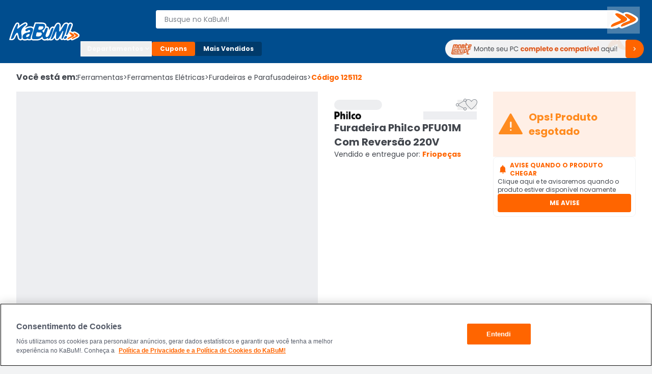

--- FILE ---
content_type: text/html; charset=utf-8
request_url: https://www.kabum.com.br/produto/125112/furadeira-philco-pfu01m-com-reversao-220v
body_size: 17325
content:
<!DOCTYPE html><html lang="pt-br"><head><link rel="preload" as="style" href="https://static.kabum.com.br/conteudo/temas/001/header2.0/banner_monte_seu_pc.png" fetchPriority="high"/><meta charSet="utf-8"/><meta name="viewport" content="width=device-width, initial-scale=1.0"/><title> KaBuM</title><meta name="title" content="Furadeira Philco PFU01M Com Reversão 220V"/><meta name="description" content="Compre NOME no KaBuM As melhores ofertas e condições de pagamento Descubra a melhor forma de comprar online"/><meta property="og:url" content="false"/><meta property="og:type" content="website"/><meta property="og:title" content="Furadeira Philco PFU01M Com Reversão 220V"/><meta property="og:description" content="Compre NOME no KaBuM As melhores ofertas e condições de pagamento Descubra a melhor forma de comprar online"/><meta property="og:image" content="https://images.kabum.com.br/produtos/fotos/sync_mirakl/125112/Furadeira-Philco-PFU01M-Com-Revers-o-220V_1709222291_m.jpg"/><meta name="twitter:card" content="summary_large_image"/><meta property="twitter:domain" content="www.kabum.com.br"/><meta name="twitter:url" content="false"/><meta name="twitter:title" content="Furadeira Philco PFU01M Com Reversão 220V"/><meta name="twitter:description" content="Compre NOME no KaBuM As melhores ofertas e condições de pagamento Descubra a melhor forma de comprar online"/><meta name="twitter:site" content="@kabumcombr"/><meta name="twitter:image" content="https://images.kabum.com.br/produtos/fotos/sync_mirakl/125112/Furadeira-Philco-PFU01M-Com-Revers-o-220V_1709222291_m.jpg"/><link rel="canonical" href="https://www.kabum.com.br/produto/125112/furadeira-philco-pfu01m-com-reversao-220v"/><script type="application/ld+json">{
  "@context": "https://schema.org",
  "@type": "Product",
  "@id": "https://www.kabum.com.br/produto/125112",
  "name": "Furadeira Philco PFU01M Com Reversão 220V",
  "image": "https://images2.kabum.com.br/produtos/fotos/sync_mirakl/125112/Furadeira-Philco-PFU01M-Com-Revers-o-220V_1709222288_g.jpg",
  "description": "? A Furadeira Philco PFU01M Com Reversão traz para você a praticidade necessária para executar seu trabalho com eficiência e agilidade!? Tem função speed control que oferece controle eletrônico de velocidade, assim você pode ajustar de acordo com a sua necessidade,? Além de 5 diferentes posições de ajuste de velocidade,? Possui ainda, reversão de rotação, aumentando o retorno da broca na perfuração,? Também função martelete, ajudando a furar superfícies mais duras com maior facilidade,? E função impacto que melhora a performance na perfuração de concreto,? E para sua maior comodidade, acompanha maleta para transporte,? Sua segurança também é importante, para garantir a mesma, sua empunhadura é emborrachada e tem trava de gatilho,Dimensão do ProdutoLargura : 9,5 cmAltura : 30,2 cmProfundidade : 26,3 cmPeso Líquido : 1640 grEspecificações TécnicasAlimentação : ElétricaMarca : PhilcoModelo : -Potência : 650WTipo de Produto : Furadeira de impacto/ acompanha maletaDescrição textual : ? A Furadeira Philco PFU01M Com Reversão traz para você a praticidade necessária para executar seu trabalho com eficiência e agilidade!? Tem função speed control que oferece controle eletrônico de velocidade, assim você pode ajustar de acordo com a sua necessidade,? Além de 5 diferentes posições de ajuste de velocidade,? Possui ainda, reversão de rotação, aumentando o retorno da broca na perfuração,? Também função martelete, ajudando a furar superfícies mais duras com maior facilidade,? E função impacto que melhora a performance na perfuração de concreto,? E para sua maior comodidade, acompanha maleta para transporte,? Sua segurança também é importante, para garantir a mesma, sua empunhadura é emborrachada e tem trava de gatilho,Garantia (Dias) : 365..",
  "sku": "125112",
  "brand": {
    "@type": "Brand",
    "name": "Philco"
  },
  "offers": {
    "@type": "Offer",
    "url": "https://www.kabum.com.br/produto/125112/furadeira-philco-pfu01m-com-reversao-220v",
    "priceCurrency": "BRL",
    "price": 112.1,
    "availability": "https://schema.org/OutOfStock"
  }
}</script><meta name="next-head-count" content="20"/><link rel="preconnect" href="https://dev.visualwebsiteoptimizer.com"/><link rel="preconnect" href="https://themes.kabum.com.br"/><link rel="dns-prefetch" href="https://themes.kabum.com.br"/><link rel="preconnect" href="https://static.kabum.com.br"/><link rel="dns-prefetch" href="https://static.kabum.com.br"/><link rel="shortcut icon" href="https://static.kabum.com.br/conteudo/favicon/favicon.ico"/><meta charSet="utf-8"/><meta http-equiv="Content-Type" content="text/html"/><meta name="language" content="pt-br"/><meta name="resource-type" content="document"/><meta name="revisit-after" content="1"/><meta name="distribution" content="Global"/><meta name="rating" content="General"/><meta name="author" content="KaBuM! | Maior E-commerce de Tecnologia e Games da América Latina"/><meta name="keywords" content="kabum, kabum loja, loja online, kabum referencias, kabum opinioes, kabum alguem ja comprou, kabum é boa, kabum seguro, kabum é confiavel, kabum.com.br, www.kabum.com.br, informatica, loja on-line, hardware"/><meta name="msvalidate.01" content="7869C68B5FA3025DA1BC53D472E4E66F"/><meta name="theme-color" content="#0060b1ff"/><meta name="apple-mobile-web-app-status-bar-style" content="#0060b1ff"/><link rel="preload" href="/core/_next/static/media/eafabf029ad39a43-s.p.woff2" as="font" type="font/woff2" crossorigin="anonymous" data-next-font="size-adjust"/><link rel="preload" href="/core/_next/static/media/8888a3826f4a3af4-s.p.woff2" as="font" type="font/woff2" crossorigin="anonymous" data-next-font="size-adjust"/><link rel="preload" href="/core/_next/static/media/0484562807a97172-s.p.woff2" as="font" type="font/woff2" crossorigin="anonymous" data-next-font="size-adjust"/><link rel="preload" href="/core/_next/static/media/b957ea75a84b6ea7-s.p.woff2" as="font" type="font/woff2" crossorigin="anonymous" data-next-font="size-adjust"/><link rel="preload" href="/core/_next/static/media/7db6c35d839a711c-s.p.woff2" as="font" type="font/woff2" crossorigin="anonymous" data-next-font="size-adjust"/><script id="vwoCode" data-nscript="beforeInteractive">window._vwo_code || (function() {
              var account_id=833870,
              version=2.0,
              settings_tolerance=2000,
              hide_element='body',
              hide_element_style = 'opacity:0 !important;filter:alpha(opacity=0) !important;background:none !important',
              /* DO NOT EDIT BELOW THIS LINE */
              f=false,w=window,d=document,v=d.querySelector('#vwoCode'),cK='_vwo_'+account_id+'_settings',cc={};try{var c=JSON.parse(localStorage.getItem('_vwo_'+account_id+'_config'));cc=c&&typeof c==='object'?c:{}}catch(e){}var stT=cc.stT==='session'?w.sessionStorage:w.localStorage;code={use_existing_jquery:function(){return typeof use_existing_jquery!=='undefined'?use_existing_jquery:undefined},library_tolerance:function(){return typeof library_tolerance!=='undefined'?library_tolerance:undefined},settings_tolerance:function(){return cc.sT||settings_tolerance},hide_element_style:function(){return'{'+(cc.hES||hide_element_style)+'}'},hide_element:function(){return typeof cc.hE==='string'?cc.hE:hide_element},getVersion:function(){return version},finish:function(){if(!f){f=true;var e=d.getElementById('_vis_opt_path_hides');if(e)e.parentNode.removeChild(e)}},finished:function(){return f},load:function(e){var t=this.getSettings(),n=d.createElement('script'),i=this;if(t){n.textContent=t;d.getElementsByTagName('head')[0].appendChild(n);if(!w.VWO||VWO.caE){stT.removeItem(cK);i.load(e)}}else{n.fetchPriority='high';n.src=e;n.type='text/javascript';n.onerror=function(){_vwo_code.finish()};d.getElementsByTagName('head')[0].appendChild(n)}},getSettings:function(){try{var e=stT.getItem(cK);if(!e){return}e=JSON.parse(e);if(Date.now()>e.e){stT.removeItem(cK);return}return e.s}catch(e){return}},init:function(){if(d.URL.indexOf('__vwo_disable__')>-1)return;var e=this.settings_tolerance();w._vwo_settings_timer=setTimeout(function(){_vwo_code.finish();stT.removeItem(cK)},e);var t=d.currentScript,n=d.createElement('style'),i=this.hide_element(),r=t&&!t.async&&i?i+this.hide_element_style():'',c=d.getElementsByTagName('head')[0];n.setAttribute('id','_vis_opt_path_hides');v&&n.setAttribute('nonce',v.nonce);n.setAttribute('type','text/css');if(n.styleSheet)n.styleSheet.cssText=r;else n.appendChild(d.createTextNode(r));c.appendChild(n);this.load('https://dev.visualwebsiteoptimizer.com/j.php?a='+account_id+'&u='+encodeURIComponent(d.URL)+'&vn='+version)}};w._vwo_code=code;code.init();})();</script><script id="gtm-datalayer" data-nscript="beforeInteractive">window.dataLayer = window.dataLayer || []</script><link rel="preload" href="/core/_next/static/css/5b0824eeef08724b.css" as="style"/><link rel="stylesheet" href="/core/_next/static/css/5b0824eeef08724b.css" data-n-g=""/><link rel="preload" href="/core/_next/static/css/4d6b1e618289a039.css" as="style"/><link rel="stylesheet" href="/core/_next/static/css/4d6b1e618289a039.css" data-n-p=""/><noscript data-n-css=""></noscript><script defer="" nomodule="" src="/core/_next/static/chunks/polyfills-42372ed130431b0a.js"></script><script src="/core/_next/static/chunks/webpack-11b1f9cc6298fc68.js" defer=""></script><script src="/core/_next/static/chunks/framework-170ad79b54905cef.js" defer=""></script><script src="/core/_next/static/chunks/main-1b6a398cea2f0fa2.js" defer=""></script><script src="/core/_next/static/chunks/pages/_app-d703ef610e833145.js" defer=""></script><script src="/core/_next/static/chunks/9332-4bfc11df2a7dc50c.js" defer=""></script><script src="/core/_next/static/chunks/5675-9951c62ea536cd03.js" defer=""></script><script src="/core/_next/static/chunks/1801-44bda867d5944668.js" defer=""></script><script src="/core/_next/static/chunks/5514-9284a1e168e12f85.js" defer=""></script><script src="/core/_next/static/chunks/1824-d3fa1203542448ea.js" defer=""></script><script src="/core/_next/static/chunks/474-3fbea47711f8b2f4.js" defer=""></script><script src="/core/_next/static/chunks/pages/produto/%5B...slug%5D-86ab064869e08894.js" defer=""></script><script src="/core/_next/static/_21tvri0-tTgURQaFEE9O/_buildManifest.js" defer=""></script><script src="/core/_next/static/_21tvri0-tTgURQaFEE9O/_ssgManifest.js" defer=""></script><style data-styled="" data-styled-version="5.3.1">.esSgGS{background-color:#ffffffff;color:#004d8eff;border:2px solid #4d90c8ff;padding:0.5rem 1rem;font-size:1rem;line-height:1.5rem;font-weight:400;position:absolute;left:-62.4375rem;top:auto;overflow:hidden;height:0.0625rem;z-index:-999;outline:none;font-family:Arial,sans-serif !important;}/*!sc*/
.esSgGS:focus,.esSgGS:active{left:0rem;top:0rem;height:auto;overflow:auto;z-index:9999;}/*!sc*/
@media (min-width:600px){.esSgGS{font-size:1.25rem;line-height:1.875rem;font-weight:400;padding:0.625rem 1.625rem;}.esSgGS:focus,.esSgGS:active{left:3.75rem;top:1.875rem;}}/*!sc*/
data-styled.g1[id="sc-bdfBQB"]{content:"esSgGS,"}/*!sc*/
#__next,#font-container{display:-webkit-box;display:-webkit-flex;display:-ms-flexbox;display:flex;-webkit-flex-direction:column;-ms-flex-direction:column;flex-direction:column;-webkit-box-pack:justify;-webkit-justify-content:space-between;-ms-flex-pack:justify;justify-content:space-between;min-height:100vh;}/*!sc*/
body,html{padding:0px !important;-webkit-scroll-behavior:smooth;-moz-scroll-behavior:smooth;-ms-scroll-behavior:smooth;scroll-behavior:smooth;}/*!sc*/
body input::-webkit-outer-spin-button,html input::-webkit-outer-spin-button,body input::-webkit-inner-spin-button,html input::-webkit-inner-spin-button{-webkit-appearance:none;margin:0;}/*!sc*/
body input[type=number],html input[type=number]{-moz-appearance:textfield;}/*!sc*/
main{-webkit-transition:all 250ms linear;transition:all 250ms linear;}/*!sc*/
:root{--background-principal:#F2F3F4;--text-grey:#42464D;--text-grey-mid:#565C69;--text-grey-weak:#7F858D;--filter-text:#3F3B3B;--orange-strong:#E35214;--orange-text:#FC6B0F;--orange-weak:#FF6500;--white:#FFFFFF;--white-weak:#F5F5F5;--blue:#0060b1;--green:#2DC26E;--green-text:#1F9050;--red:#E72626;--grey-trash-icon:#B6BBC2;--grey-line:#DEE0E4;}/*!sc*/
body{background:var(--background-principal);}/*!sc*/
button,a{cursor:pointer;}/*!sc*/
*{margin:0;padding:0;border:none;box-sizing:border-box;font-family:inherit;font-size:16px;}/*!sc*/
#seloEconfy img.compreConfieImg{height:60px !important;width:57px !important;}/*!sc*/
.svelte-1tbswcw{font-size:12px;}/*!sc*/
.ReactModal__Overlay--after-open{z-index:9999 !important;}/*!sc*/
.btn-loading{position:relative;}/*!sc*/
.btn-loading:before{content:"";width:22px;height:22px;background:transparent;border:2px solid #ffffff55;border-top-color:#fff;border-radius:50%;margin-right:0.5rem;-webkit-animation:spin 0.6s linear infinite;animation:spin 0.6s linear infinite;}/*!sc*/
.btn-loading.btn-sh:disabled{cursor:not-allowed;}/*!sc*/
.btn-loading svg{display:none;}/*!sc*/
data-styled.g145[id="sc-global-iJKIWe1"]{content:"sc-global-iJKIWe1,"}/*!sc*/
.fNcwzE{width:100%;display:-webkit-box;display:-webkit-flex;display:-ms-flexbox;display:flex;-webkit-flex-direction:column;-ms-flex-direction:column;flex-direction:column;gap:0.5rem;margin-top:0.5rem;}/*!sc*/
@media (min-width:600px){.fNcwzE{gap:1rem;margin-top:1rem;}}/*!sc*/
@media (min-width:1024px){.fNcwzE{gap:2rem;margin-top:2rem;}}/*!sc*/
.fNcwzE > section{width:100%;background-color:#ffffffff;}/*!sc*/
data-styled.g186[id="sc-75806410-2"]{content:"fNcwzE,"}/*!sc*/
.bkkRJp{display:-webkit-box;display:-webkit-flex;display:-ms-flexbox;display:flex;-webkit-flex-direction:column;-ms-flex-direction:column;flex-direction:column;-webkit-align-items:center;-webkit-box-align:center;-ms-flex-align:center;align-items:center;width:100%;}/*!sc*/
data-styled.g222[id="sc-a2725cb0-0"]{content:"bkkRJp,"}/*!sc*/
.gAgogq{width:100%;padding:2rem 0;}/*!sc*/
data-styled.g223[id="sc-a2725cb0-1"]{content:"gAgogq,"}/*!sc*/
.fKlgSD{display:-webkit-box;display:-webkit-flex;display:-ms-flexbox;display:flex;-webkit-box-pack:start;-webkit-justify-content:start;-ms-flex-pack:start;justify-content:start;-webkit-flex-direction:column;-ms-flex-direction:column;flex-direction:column;}/*!sc*/
data-styled.g224[id="sc-a2725cb0-2"]{content:"fKlgSD,"}/*!sc*/
.hDDvDf{width:100%;height:1rem;}/*!sc*/
data-styled.g225[id="sc-a2725cb0-3"]{content:"hDDvDf,"}/*!sc*/
.Edodq{overflow:hidden;display:-webkit-box;display:-webkit-flex;display:-ms-flexbox;display:flex;-webkit-align-items:center;-webkit-box-align:center;-ms-flex-align:center;align-items:center;-webkit-box-pack:start;-webkit-justify-content:flex-start;-ms-flex-pack:start;justify-content:flex-start;}/*!sc*/
.Edodq > span{display:grid;grid-template-columns:repeat(5,13.375rem);gap:1.5rem;margin-top:2rem;}/*!sc*/
data-styled.g226[id="sc-a2725cb0-4"]{content:"Edodq,"}/*!sc*/
</style></head><body><noscript><iframe title="Google Tag Manager" src="https://www.googletagmanager.com/ns.html?id=GTM-W3L5TR8" height="0" width="0" style="display:none;visibility:hidden"></iframe></noscript><div id="__next"><div id="font-container" class="__className_d0ca09" style="display:unset"><a href="#main-content" class="sc-bdfBQB esSgGS">Ir para o contéudo principal</a><a href="#footer" class="sc-bdfBQB esSgGS">Ir para o rodapé</a><div id="header-container" style="display:unset"><div id="div-trigger-scroll"></div><header class="w-full sticky top-0 left-0 right-0 z-[9999] bg-primary-600 undefined"><div class="w-full mx-auto py-2 px-8 flex flex-col gap-2 max-w-[1920px] desktop:py-4 desktop:px-16 desktop:flex-row desktop:items-center desktop:gap-20 bg-primary-600"><div class="w-full items-center grid gap-4 grid-rows-[1fr] grid-cols-[1fr,auto,1fr] desktop:grid-cols-[0fr,1fr,0fr] desktop:w-[142px] desktop:min-w-[142px] desktop:gap-0"><div class="desktop:hidden flex items-center gap-4 mt-6"><button type="button"><span class="material-symbols text-3xl text-black-300 cursor-pointer" translate="no" id="menuHamburguer" title="Menu" aria-hidden="true"></span></button></div><div class="w-full desktop:w-[142px]"><a href="/" aria-label="Página inicial KaBuM!" class="w-[106px] desktop:w-full desktop:h-max cursor-pointer" id="logoKabumHeader"><img class="w-[106px] desktop:w-full" src="https://static.kabum.com.br/conteudo/icons/logo.svg" alt="Logo Kabum"/></a></div><div class="desktop:hidden flex items-center justify-end mr-12"><button type="button" class="flex justify-center items-center size-[2.25rem]" aria-label="Abrir opções de acessibilidade" aria-haspopup="dialog" aria-expanded="false" aria-controls="radix-:Rf6id6:" data-state="closed"><span class="material-symbols text-2xl text-white-500" translate="no" aria-hidden="true" title="Acessibilidade"></span></button><a id="linkCarrinhoHeaderMobile" title="Carrinho" href="/carrinho" class="flex items-center justify-center w-32 h-32"><span class="material-symbols text-2xl text-white-500" style="font-variation-settings:&quot;FILL&quot; 1" translate="no" aria-hidden="true"></span></a></div></div><div class="w-full"><div class="flex gap-16"><div class="flex flex-col desktopLarge:gap-4 desktop:gap-6 desktop:flex-row-reverse desktop:items-center desktop:justify-end w-full"><div class="flex w-full p-8"><div class="hidden w-40"><button type="button"><span class="material-symbols text-3xl text-black-300 cursor-pointer" translate="no" id="menuHamburguer" title="Menu" aria-hidden="true"></span></button></div><div class="w-full desktop:my-8"><form action="/busca" method="GET"><div class="relative mb-2 w-full desktop:w-[calc(100%-2rem)] desktop:mb-0 desktopLarge:pl-4"><label for="inputBusca"><span class="sr-only">Buscar produtos</span><div class="relative"><span class="material-symbols absolute z-20 text-lg text-black-600 left-8 top-1/2 -translate-y-1/2 desktop:!hidden" translate="no" aria-hidden="true"></span><input aria-activedescendant="" aria-autocomplete="list" aria-controls="downshift-:R2aqid6:-menu" aria-expanded="false" aria-labelledby="downshift-:R2aqid6:-label" autoComplete="off" id="inputBusca" role="combobox" data-testid="searchbar-search-input" class="w-full h-[2.25rem] py-12 pl-32 pr-32 desktop:pr-64 desktop:pl-16 bg-white-500 text-black-800 rounded-4 text-sm
                 placeholder:text-black-600 desktop:rounded-l-4 desktop:rounded-r-24 border z-10
                   border-solid border-white-500 focus:border-secondary-500 outline-none relative" placeholder="Busque no KaBuM!" name="query" value=""/></div></label><div class="absolute top-0 right-0 size-[2.25rem] z-20 flex items-center w-max"><button class="relative size-[2.25rem] disabled:cursor-not-allowed hidden
                 desktop:size-max desktop:-right-32 desktop:top-[1px] desktop:block" type="submit" disabled="" data-testid="buttonBuscaKabum"><span class="sr-only">Buscar</span><svg width="64" height="53" viewBox="0 0 64 53" fill="none" xmlns="http://www.w3.org/2000/svg"><path fill-rule="evenodd" clip-rule="evenodd" d="M19.364 13.0956C19.4808 13.0956 19.5992 13.097 19.7224 13.0996C24.044 13.2586 34.6072 19.3026 37.68 22.0063C43.3456 26.9373 30.3816 31.3111 26.0608 33.1396C22.892 34.4122 14.3448 38.2289 9.64 39.7401C9.272 39.8487 8.9472 39.9044 8.6696 39.9044C7.932 39.9044 7.5272 39.5155 7.5272 38.7066C7.1432 31.3906 30.3824 28.4478 26.5408 25.1876C25.2112 23.536 8.8584 13.097 19.36 13.0963H19.364M38.1832 14.4471C38.2992 14.4471 38.4208 14.4485 38.544 14.4511C42.4816 14.5306 52.276 20.1771 55.1568 22.7218C60.4384 27.2546 48.4344 31.3104 44.4016 32.9011C41.5208 34.1737 33.5504 37.6724 29.2288 39.0246C28.876 39.1365 28.5704 39.1922 28.3096 39.1922C27.6472 39.1922 27.2808 38.8351 27.212 38.1501C26.924 31.3906 48.3384 28.6074 44.8816 25.5851C43.648 24.0918 28.5368 14.4478 38.1832 14.4478M19.364 9.45322H19.36C17.788 9.45322 16.488 9.6301 15.3856 9.99249C13.7296 10.5371 12.4832 11.5388 11.8752 12.8121C11.1736 14.2822 11.3544 15.9066 12.412 17.6417C12.9792 18.5719 13.8192 19.5742 14.9808 20.7071C16.7296 22.4124 18.9616 24.164 20.6792 25.4976C19.9384 25.7951 19.1152 26.1105 18.26 26.4371C15.252 27.5872 11.8424 28.8903 9.0424 30.5512C4.9904 32.9554 3.0016 35.7273 3.1288 38.7914C3.1528 40.3045 3.8304 41.3142 4.4 41.8978C5.4224 42.9459 6.9784 43.5468 8.6696 43.5468C9.4504 43.5468 10.2744 43.4203 11.1184 43.1705L11.1744 43.1539L11.2296 43.136C14.4 42.1178 19.0384 40.1886 22.844 38.5774C23.1624 41.0902 25.3912 42.8339 28.3104 42.8339C29.1104 42.8339 29.9472 42.6968 30.7984 42.4272C33.9408 41.4427 39.1832 39.3326 46.3808 36.1553C46.6472 36.0506 46.9544 35.9333 47.304 35.7995C49.1632 35.0873 51.9736 34.0101 54.4424 32.6798C58.1528 30.6804 60.2144 28.5657 60.7448 26.2158C60.9944 25.1121 60.8912 24.013 60.4392 22.9483C60.0256 21.9745 59.3208 21.0543 58.3456 20.2122C56.5896 18.6679 53.1656 16.4638 49.6088 14.5896C47.6648 13.5654 45.8592 12.7319 44.2408 12.1132C42.0328 11.2685 40.2056 10.8425 38.6552 10.8107C38.4968 10.8074 38.3376 10.8054 38.184 10.8054C36.6968 10.8054 35.4616 10.9743 34.4072 11.3221C33.0824 11.7587 32.0264 12.4974 31.3632 13.4388C29.3424 12.3854 27.4608 11.5229 25.768 10.8743C23.4448 9.98322 21.5312 9.52145 19.9184 9.46183L19.8768 9.4605H19.8352C19.6728 9.45587 19.5184 9.45454 19.364 9.45454V9.45322Z" fill="white"></path><path fill-rule="evenodd" clip-rule="evenodd" d="M37.68 22.0063C34.6072 19.3026 24.044 13.2586 19.7224 13.0996C19.5992 13.097 19.4808 13.0956 19.364 13.0956H19.36C8.8584 13.097 25.2112 23.536 26.5408 25.1869C30.3816 28.4477 7.1432 31.3899 7.5272 38.7059C7.5272 39.5148 7.9328 39.9037 8.6696 39.9037C8.9472 39.9037 9.272 39.8487 9.64 39.7394C14.3456 38.2282 22.892 34.4116 26.0608 33.1389C30.3824 31.3097 43.3464 26.9359 37.68 22.0056V22.0063ZM55.1568 22.7224C52.276 20.1778 42.4808 14.5313 38.544 14.4518C38.4208 14.4491 38.2992 14.4478 38.1832 14.4478C28.5376 14.4478 43.6488 24.0925 44.8816 25.5851C48.3384 28.6067 26.924 31.3906 27.212 38.1501C27.2808 38.8351 27.6464 39.1922 28.3096 39.1922C28.5704 39.1922 28.8768 39.1372 29.2288 39.0246C33.5504 37.6724 41.5208 34.1737 44.4016 32.9011C48.4352 31.3104 60.4384 27.2546 55.1568 22.7218V22.7224Z" fill="#FF6900"></path></svg></button></div></div></form></div><div class="hidden w-40"><a title="Carrinho" href="/carrinho" class="flex items-center justify-center w-32 h-32"><span class="material-symbols text-2xl text-white-500" style="font-variation-settings:&quot;FILL&quot; 1" translate="no" aria-hidden="true"></span></a></div></div><div class="flex w-full shrink-0 desktop:z-10 desktop:h-64 desktop:w-[140px]"><div style="opacity:0"><button id="buttonAddressHeader" type="button" class="flex desktop:max-w-[128px] items-center cursor-pointer" aria-label="Abrir caixa para digitar cep"><div class="flex items-center cursor-pointer desktop:w-[128px]"><span class="material-symbols text-lg text-white-500 desktop:text-2xl mr-4" translate="no" aria-hidden="true"></span><div class="flex desktop:flex-col desktop:text-left"><span class="text-xs mr-4 font-semibold text-white-500 desktop:mr-0">Enviar para:</span><span class="max-w-[96px] text-xs font-normal text-white-500 underline truncate">Digite o CEP</span></div></div></button></div></div></div></div><div class="hidden w-full desktop:block relative"><div class="flex gap-8 my-6 items-center"><div class="[&amp;_span]:rotate-0 [&amp;_span]:duration-300" aria-label="Botão do menu (Departamentos)"><button type="button" id="radix-:Rdaid6:" aria-haspopup="menu" aria-expanded="false" data-state="closed"><div class="flex items-center gap-6 px-12 py-6 whitespace-nowrap text-black-300 text-xs font-bold border-1 border-solid border-white-500 rounded-4 cursor-pointer desktop:w-[140px]">Departamentos <span class="material-symbols text-base text-black-300 font-semibold" translate="no" aria-hidden="true"></span></div></button></div><a aria-label="Botão do menu (Cupons)" class="whitespace-nowrap text-white-500 text-xs rounded-4 cursor-pointer font-bold bg-secondary-500 px-16 py-6 hover:bg-secondary-400" href="/hotsite/cupons" target="_self">Cupons</a><a aria-label="Botão do menu (Mais Vendidos)" class="whitespace-nowrap text-white-500 text-xs rounded-4 cursor-pointer hover:bg-primary-400 font-bold bg-primary-700 px-16 py-6" href="/promocao/maisvendidos" target="_self">Mais Vendidos</a><div class="grid grid-cols-1 grid-rows-[0,100%] w-full"><div class="flex overflow-hidden"></div><div class="flex"></div></div><a id="monteoseupcMenuSuperior" href="/monte-seu-pc" class="min-w-[390px] w-[390px]"><img src="https://static.kabum.com.br/conteudo/temas/001/header2.0/banner_monte_seu_pc.png" alt="banner_monte_seu_pc" width="100%"/></a></div></div></div></div></header><div class="relative desktop:hidden z-30"><div class="w-full fixed top-[var(--top-distance)] left-0 bg-primary-600 z-[99999]" style="height:0px;opacity:0"><div class="h-full flex flex-col gap-12 py-8 px-16"><div class="flex items-center gap-8"><div class="flex" id="blocoAvatarUsuario"><figure class="flex items-center justify-center rounded-full h-[36px] w-[36px] border-2 border-solid [&amp;&gt;img]:w-full [&amp;&gt;svg]:w-full border-primary-300"><span class="material-symbols text-white-500 text-3xl" style="font-variation-settings:&quot;FILL&quot; 1" translate="no"></span></figure></div><button type="button" class="text-white-500 text-base font-semibold no-underline truncate overflow-hidden whitespace-nowrap">Olá. Acesse sua conta</button></div><ul class="flex flex-col pr-16 overflow-y-auto scrollbar-w-4 scrollbar-color-black-550 scrollbar-bg-primary-400"><li class="rounded-4 cursor-pointer bg-primary-700"><button class="flex items-center p-12 "><span class="material-symbols text-[20px] text-white-500 pr-12" translate="no" aria-hidden="true"></span><span class="text-sm text-white-500">Departamentos</span></button></li><li><a href="/promocao/maisvendidos" class="flex items-center gap-16 hover:brightness-95 p-12 [&amp;_span]:text-sm [&amp;_span]:text-white-500"><span class="material-symbols text-[20px] text-white-500" style="font-variation-settings:&quot;FILL&quot; 1" translate="no" aria-hidden="true"></span><span>Mais Vendidos</span></a></li><li><button type="button" class="flex items-center gap-16 hover:brightness-95 p-12 [&amp;_span]:text-sm [&amp;_span]:text-white-500"><span class="material-symbols text-[20px] text-white-500" translate="no" aria-hidden="true"></span><span class="text-sm text-white-500">Ativar tradutor em libras</span></button></li><hr class="bg-black-300 bg-opacity-30 my-12 p-[.5px] border-t-0"/><hr class="bg-black-300 bg-opacity-30 my-12 p-[.5px] border-t-0"/><hr class="bg-black-300 bg-opacity-30 my-12 p-[.5px] border-t-0"/><hr class="bg-black-300 bg-opacity-30 my-12 p-[.5px] border-t-0"/></ul><div class="flex flex-col gap-8"><button class="group relative border border-solid border-transparent flex min-w-[36px] items-center justify-center overflow-x-hidden rounded-4 px-16 py-8 uppercase aria-disabled:pointer-events-none hover:bg-secondary-600 active:bg-secondary disabled:bg-black-550 h-[2.25rem] w-full bg-secondary-500 font-bold text-sm" aria-disabled="false"><span class="flex items-center gap-4 text-white text-xs flex-row">ENTRE</span></button><button class="group relative border border-solid border-transparent flex min-w-[36px] items-center justify-center overflow-x-hidden rounded-4 py-8 uppercase aria-disabled:pointer-events-none bg-transparent px-0 hover:bg-transparent active:bg-transparent disabled:border-transparent disabled:bg-transparent disabled:text-black-550 h-[2.25rem] w-full font-bold text-sm" aria-disabled="false"><span class="flex items-center gap-4 group-disabled:text-black-550 group-disabled:no-underline text-xs flex-row text-black-300 group-hover:text-secondary-400 group-active:text-black-300">CADASTRE-SE</span></button></div></div></div></div></div><div id="main-content" class="min-h-[70vh]"><div class="flex flex-col gap-8 tablet:gap-16 desktop:gap-32 bg-white"><div class="container-lg relative"><nav class="w-full overflow-auto mt-16" aria-label="Breadcrumb"><ol class="flex items-center gap-4 min-w-full w-max text-black-800"><li class="text-xs desktop:text-base font-semibold desktop:font-bold desktop:leading-6">Você está em:</li><li><a href="/ferramentas" class="flex items-center gap-4 text-xs desktop:text-sm hover:text-secondary-500">Ferramentas<span aria-hidden="true" class="text-xs desktop:text-sm"> &gt;</span></a></li><li><a href="/ferramentas/ferramentas-eletricas" class="flex items-center gap-4 text-xs desktop:text-sm hover:text-secondary-500">Ferramentas Elétricas<span aria-hidden="true" class="text-xs desktop:text-sm"> &gt;</span></a></li><li><a href="/ferramentas/ferramentas-eletricas/furadeiras-e-parafusadeiras" class="flex items-center gap-4 text-xs desktop:text-sm hover:text-secondary-500">Furadeiras e Parafusadeiras<span aria-hidden="true" class="text-xs desktop:text-sm"> &gt;</span></a></li><li class="text-xs desktop:text-sm font-bold text-secondary-500" aria-current="page">Código <!-- -->125112</li></ol></nav><div class="grid grid-cols-4 tablet:grid-cols-6 desktop:grid-cols-12 gap-16 desktop:gap-32 mt-16"><div class="flex flex-col col-span-4 tablet:col-span-6 gap-32 order-2 desktop:order-1 "><div class="desktop:relative"><div class="w-full"><div class="flex w-full h-[678px] desktop:h-[614px] justify-center hover:cursor-zoom-in"><div class="swiper"><div class="swiper-wrapper"><div class="swiper-slide"><div style="width:614px;height:614px" class="w-full h-full justify-self-center m-auto desktop:m-0 bg-black-500 animate-pulse"></div></div><div class="swiper-slide"><div style="width:614px;height:614px" class="w-full h-full justify-self-center m-auto desktop:m-0 bg-black-500 animate-pulse"></div></div><div class="swiper-slide"><div style="width:614px;height:614px" class="w-full h-full justify-self-center m-auto desktop:m-0 bg-black-500 animate-pulse"></div></div><div class="swiper-slide"><div style="width:614px;height:614px" class="w-full h-full justify-self-center m-auto desktop:m-0 bg-black-500 animate-pulse"></div></div><div class="swiper-slide"><div style="width:614px;height:614px" class="w-full h-full justify-self-center m-auto desktop:m-0 bg-black-500 animate-pulse"></div></div></div></div></div><div class="flex flex-1 justify-center w-full gap-32 mt-16 mb-32"><button type="button" class="carousel-prev flex items-center justify-center size-[26px] bg-white border-solid border-black-300 rounded-full [&amp;_span]:text-base [&amp;_span]:inherit text-secondary-500 [&amp;.swiper-button-disabled]:text-black-550 shadow-[0_0_1px_0_rgba(40,41,61,0.04),_0_2px_4px_0_rgba(96,97,112,0.16)]"><span class="material-symbols " translate="no"></span></button><button type="button" class="carousel-next flex items-center justify-center size-[26px] bg-white border-solid border-black-300 rounded-full [&amp;_span]:text-base [&amp;_span]:inherit text-secondary-500 [&amp;.swiper-button-disabled]:text-black-550 shadow-[0_0_1px_0_rgba(40,41,61,0.04),_0_2px_4px_0_rgba(96,97,112,0.16)]"><span class="material-symbols " translate="no"></span></button></div></div><div class="hidden tablet:flex justify-center h-[80px] w-full gap-16"><div class="flex flex-1 basis-80 !shrink max-w-80 border border-solid border-black-400" style="border-color:#ff6500"><button type="button" class="flex h-full w-full items-center p-4 relative"><div style="width:80px;height:80px" class="w-full h-full justify-self-center m-auto desktop:m-0 bg-black-500 animate-pulse"></div></button></div><div class="flex flex-1 basis-80 !shrink max-w-80 border border-solid border-black-400" style="border-color:#f2f3f4"><button type="button" class="flex h-full w-full items-center p-4 relative"><div style="width:80px;height:80px" class="w-full h-full justify-self-center m-auto desktop:m-0 bg-black-500 animate-pulse"></div></button></div><div class="flex flex-1 basis-80 !shrink max-w-80 border border-solid border-black-400" style="border-color:#f2f3f4"><button type="button" class="flex h-full w-full items-center p-4 relative"><div style="width:80px;height:80px" class="w-full h-full justify-self-center m-auto desktop:m-0 bg-black-500 animate-pulse"></div></button></div><div class="flex flex-1 basis-80 !shrink max-w-80 border border-solid border-black-400" style="border-color:#f2f3f4"><button type="button" class="flex h-full w-full items-center p-4 relative"><div style="width:80px;height:80px" class="w-full h-full justify-self-center m-auto desktop:m-0 bg-black-500 animate-pulse"></div></button></div><div class="flex flex-1 basis-80 !shrink max-w-80 border border-solid border-black-400" style="border-color:#f2f3f4"><button type="button" class="flex h-full w-full items-center p-4 relative"><div style="width:80px;height:80px" class="w-full h-full justify-self-center m-auto desktop:m-0 bg-black-500 animate-pulse"></div></button></div></div></div></div><div class="col-span-4 tablet:col-span-6 desktop:col-span-3 desktop:mt-16 order-1 desktop:order-2"><div class="flex flex-col gap-8 desktop:gap-16 desktop:top-[88px] desktop:z-10 desktop:sticky"><div class="flex items-center justify-between gap-16"><div class="flex gap-4"><div class="h-[20px] w-[94px] animate-pulse bg-black-500 rounded-full"></div></div><div class="flex items-center gap-16"><button id="button-open-modal-share" type="button" class="flex"><span class="material-symbols w-[18px] h-[20px] !flex items-center justify-center text-[32px] !leading-6 text-black-600 font-thin" translate="no"></span></button><button type="button" class="flex"><span class="material-symbols w-[20px] h-[17.68px] !flex items-center justify-center text-[32px] !leading-6 text-black-600 font-thin" translate="no"></span></button></div></div><div class="flex items-center justify-between"><a href="https://kabum.com.br/marcas/philco" target="_blank" rel="noreferrer noopener"><img src="https://images7.kabum.com.br/produtos/fabricantes/logo-philco.jpg" alt="Philco" sizes="100vw" width="0" style="width:auto;height:21px" height="21"/></a><div class="h-16 w-[105px] animate-pulse bg-black-500"></div></div><h1 class="text-sm desktop:text-xl text-black-800 font-bold desktop:font-bold">Furadeira Philco PFU01M Com Reversão 220V</h1><div class="flex flex-wrap items-center"><span class="text-xs text-black-800 whitespace-nowrap tablet:text-sm">Vendido e entregue por: </span><button class="group relative border border-transparent flex w-fit min-w-[36px] items-center justify-center overflow-x-hidden rounded-4 font-bold aria-disabled:pointer-events-none bg-transparent hover:bg-transparent active:bg-transparent disabled:border-transparent disabled:bg-transparent disabled:text-black-550 p-0 h-auto normal-case border-none [&amp;&gt;span]:text-xs [&amp;&gt;span]:text-left tablet:[&amp;&gt;span]:text-sm" aria-disabled="false"><span class="flex items-center gap-4 group-disabled:text-black-550 group-disabled:no-underline text-xs flex-row text-secondary group-hover:underline group-hover:text-secondary-600 group-active:no-underline group-active:text-secondary">Friopeças</span></button></div><div class="hidden desktop:block"></div></div></div><div class="flex flex-col col-span-4 tablet:col-span-6 desktop:col-span-3 order-3 desktop:top-[88px] desktop:z-[9] h-fit gap-16 desktop:sticky"><div class="flex flex-col bg-secondary-100 py-[36px] px-8 items-center"><div class="flex items-center"><span class="material-symbols text-secondary-400 text-[54px] mr-8" style="font-variation-settings:&quot;FILL&quot; 1" translate="no"></span><div class="flex flex-col gap-4"><span class=" text-secondary-400 text-xl font-bold">Ops! Produto esgotado</span></div></div></div><div><div class="flex flex-col p-8 rounded-8 border-solid border border-black-400 gap-12"><div class="flex items-center"><span class="material-symbols text-secondary-500 text-[20px] mr-4" style="font-variation-settings:&quot;FILL&quot; 1" translate="no"></span><span class="text-secondary-500 text-xs font-bold">AVISE QUANDO O PRODUTO CHEGAR</span></div><span class="text-black-800 text-xs font-normal">Clique aqui e te avisaremos quando o produto estiver disponível novamente</span><button class="group relative border border-solid border-transparent flex min-w-[36px] items-center justify-center overflow-x-hidden rounded-4 px-16 py-8 font-bold uppercase aria-disabled:pointer-events-none bg-secondary hover:bg-secondary-600 active:bg-secondary disabled:bg-black-550 [&amp;&gt;span]:text-xs w-full h-[36px]" aria-disabled="false"><span class="flex items-center gap-4 text-white text-xs flex-row">Me avise</span></button></div></div><div class="block desktop:hidden"></div></div><div class="col-span-4 tablet:col-span-6 desktop:col-span-9 order-4 space-y-24"><div class="flex flex-col w-full my-16 gap-16"><div class="h-[32px] max-w-[235px] animate-pulse rounded-2 bg-black-500"></div><div class="h-[148px] w-full animate-pulse rounded-2 bg-black-500"></div></div><div class="sc-75806410-2 fNcwzE"><div class="py-32" id="descriptionSection"><div class="flex pb-32"><div class="flex items-center mr-4"><svg width="24" height="24" viewBox="0 0 24 24" fill="none" xmlns="https://www.w3.org/2000/svg" class="w-12 desktop:w-16"><path fill-rule="evenodd" clip-rule="evenodd" d="M1.59961 2.4C1.59961 1.76348 1.85247 1.15303 2.30255 0.702944C2.75264 0.252856 3.36309 0 3.99961 0L17.1308 0L22.3996 5.2688V21.6C22.3996 22.2365 22.1468 22.847 21.6967 23.2971C21.2466 23.7471 20.6361 24 19.9996 24H3.99961C3.36309 24 2.75264 23.7471 2.30255 23.2971C1.85247 22.847 1.59961 22.2365 1.59961 21.6V2.4ZM6.39961 6.3952H17.5996V7.9952H6.39961V6.3952ZM17.5996 11.192H6.39961V12.792H17.5996V11.192ZM17.5996 16H6.39961V17.6H17.5996V16Z" fill="#FF6500"></path></svg></div><span class="text-base text-black-800 font-bold uppercase tablet:text-xl desktop:text-2xl">Descrição do produto</span></div><div class="[&amp;_*]:leading-4 [&amp;_*]:font-normal [&amp;_*]:text-black-700 [&amp;_a]:text-secondary-500 [&amp;_a]:!underline [&amp;_ul]:list-disc [&amp;_ul]:pl-20 [&amp;_strong]:text-[revert] [&amp;_strong]:font-bold [&amp;_strong_*]:font-bold [&amp;_b]:text-[revert] [&amp;_b]:font-bold [&amp;_b_*]:font-bold desktop:text-sm desktop:[&amp;_*]:leading-[18px]" id="iframeContainer"><div class="!text-base [&amp;_:is(h1,h2,h3,h4,h5,h6)]:[font-size:revert] [&amp;_:is(h1,h2,h3,h4,h5,h6)]:[font-weight:revert] [&amp;_:is(h1,h2,h3,h4,h5,h6)]:[line-height:1.5]" id="description"><br>?  A Furadeira Philco PFU01M Com Reversão traz para você a praticidade necessária para executar seu trabalho com eficiência e agilidade!<br>?  Tem função speed control que oferece controle eletrônico de velocidade, assim você pode ajustar de acordo com a sua necessidade,<br>?  Além de 5 diferentes posições de ajuste de velocidade,<br>?  Possui ainda, reversão de rotação, aumentando o retorno da broca na perfuração,<br>?  Também função martelete, ajudando a furar superfícies mais duras com maior facilidade,<br>?  E função impacto que melhora a performance na perfuração de concreto,<br>?  E para sua maior comodidade, acompanha maleta para transporte,<br>?  Sua segurança também é importante, para garantir a mesma, sua empunhadura é emborrachada e tem trava de gatilho,<br><br><strong>Dimensão do Produto</strong><br><br><strong>Largura : </strong>9,5 cm<br><strong>Altura  : </strong>30,2 cm<br><strong>Profundidade : </strong>26,3 cm<br><strong>Peso Líquido : </strong>1640 gr<br><br><strong>Especificações Técnicas</strong><br><br><strong>Alimentação :</strong> Elétrica<br><strong>Marca :</strong> Philco<br><strong>Modelo :</strong> -<br><strong>Potência :</strong> 650W<br><strong>Tipo de Produto :</strong> Furadeira de impacto/ acompanha maleta<br><strong>Descrição textual :</strong> ? A Furadeira Philco PFU01M Com Reversão traz para você a praticidade necessária para executar seu trabalho com eficiência e agilidade!? Tem função speed control que oferece controle eletrônico de velocidade, assim você pode ajustar de acordo com a sua necessidade,? Além de 5 diferentes posições de ajuste de velocidade,? Possui ainda, reversão de rotação, aumentando o retorno da broca na perfuração,? Também função martelete, ajudando a furar superfícies mais duras com maior facilidade,? E função impacto que melhora a performance na perfuração de concreto,? E para sua maior comodidade, acompanha maleta para transporte,? Sua segurança também é importante, para garantir a mesma, sua empunhadura é emborrachada e tem trava de gatilho,<br><br><strong>Garantia (Dias) : </strong>365..</div></div></div></div></div></div><div class="tablet:hidden"><section class="flex flex-col gap-12 border border-solid border-black-400 rounded-8 p-8" id="blocoCalcularFrete"><span class="flex items-center gap-4"><span class="material-symbols text-secondary-500 text-xl" style="font-variation-settings:&quot;FILL&quot; 1" translate="no" aria-hidden="true"></span><span class="text-secondary-500 text-xs font-bold uppercase">Consulte frete</span></span></section></div></div><div class="container-lg bg-black-300"><div class="sc-a2725cb0-0 bkkRJp"><div class="sc-a2725cb0-1 gAgogq"><div id="secaoMaisProcurados"><div class="sc-a2725cb0-2 fKlgSD"><div class="sc-a2725cb0-4 Edodq"><span><style data-emotion-css="1q79kkk-skeletonStyles-Skeleton animation-bzdot9">.css-1q79kkk-skeletonStyles-Skeleton{background-color:#eee;background-image:linear-gradient( 90deg,#eee,#f5f5f5,#eee );background-size:200px 100%;background-repeat:no-repeat;border-radius:4px;display:inline-block;line-height:1;width:100%;-webkit-animation:animation-bzdot9 1.2s ease-in-out infinite;animation:animation-bzdot9 1.2s ease-in-out infinite;}@-webkit-keyframes animation-bzdot9{0%{background-position:-200px 0;}100%{background-position:calc(200px + 100%) 0;}}@keyframes animation-bzdot9{0%{background-position:-200px 0;}100%{background-position:calc(200px + 100%) 0;}}</style><span class="react-loading-skeleton css-1q79kkk-skeletonStyles-Skeleton" style="width:214px;height:400px">‌</span><style data-emotion-css="1q79kkk-skeletonStyles-Skeleton animation-bzdot9">.css-1q79kkk-skeletonStyles-Skeleton{background-color:#eee;background-image:linear-gradient( 90deg,#eee,#f5f5f5,#eee );background-size:200px 100%;background-repeat:no-repeat;border-radius:4px;display:inline-block;line-height:1;width:100%;-webkit-animation:animation-bzdot9 1.2s ease-in-out infinite;animation:animation-bzdot9 1.2s ease-in-out infinite;}@-webkit-keyframes animation-bzdot9{0%{background-position:-200px 0;}100%{background-position:calc(200px + 100%) 0;}}@keyframes animation-bzdot9{0%{background-position:-200px 0;}100%{background-position:calc(200px + 100%) 0;}}</style><span class="react-loading-skeleton css-1q79kkk-skeletonStyles-Skeleton" style="width:214px;height:400px">‌</span><style data-emotion-css="1q79kkk-skeletonStyles-Skeleton animation-bzdot9">.css-1q79kkk-skeletonStyles-Skeleton{background-color:#eee;background-image:linear-gradient( 90deg,#eee,#f5f5f5,#eee );background-size:200px 100%;background-repeat:no-repeat;border-radius:4px;display:inline-block;line-height:1;width:100%;-webkit-animation:animation-bzdot9 1.2s ease-in-out infinite;animation:animation-bzdot9 1.2s ease-in-out infinite;}@-webkit-keyframes animation-bzdot9{0%{background-position:-200px 0;}100%{background-position:calc(200px + 100%) 0;}}@keyframes animation-bzdot9{0%{background-position:-200px 0;}100%{background-position:calc(200px + 100%) 0;}}</style><span class="react-loading-skeleton css-1q79kkk-skeletonStyles-Skeleton" style="width:214px;height:400px">‌</span><style data-emotion-css="1q79kkk-skeletonStyles-Skeleton animation-bzdot9">.css-1q79kkk-skeletonStyles-Skeleton{background-color:#eee;background-image:linear-gradient( 90deg,#eee,#f5f5f5,#eee );background-size:200px 100%;background-repeat:no-repeat;border-radius:4px;display:inline-block;line-height:1;width:100%;-webkit-animation:animation-bzdot9 1.2s ease-in-out infinite;animation:animation-bzdot9 1.2s ease-in-out infinite;}@-webkit-keyframes animation-bzdot9{0%{background-position:-200px 0;}100%{background-position:calc(200px + 100%) 0;}}@keyframes animation-bzdot9{0%{background-position:-200px 0;}100%{background-position:calc(200px + 100%) 0;}}</style><span class="react-loading-skeleton css-1q79kkk-skeletonStyles-Skeleton" style="width:214px;height:400px">‌</span><style data-emotion-css="1q79kkk-skeletonStyles-Skeleton animation-bzdot9">.css-1q79kkk-skeletonStyles-Skeleton{background-color:#eee;background-image:linear-gradient( 90deg,#eee,#f5f5f5,#eee );background-size:200px 100%;background-repeat:no-repeat;border-radius:4px;display:inline-block;line-height:1;width:100%;-webkit-animation:animation-bzdot9 1.2s ease-in-out infinite;animation:animation-bzdot9 1.2s ease-in-out infinite;}@-webkit-keyframes animation-bzdot9{0%{background-position:-200px 0;}100%{background-position:calc(200px + 100%) 0;}}@keyframes animation-bzdot9{0%{background-position:-200px 0;}100%{background-position:calc(200px + 100%) 0;}}</style><span class="react-loading-skeleton css-1q79kkk-skeletonStyles-Skeleton" style="width:214px;height:400px">‌</span></span></div></div></div></div><div class="sc-a2725cb0-3 hDDvDf"></div></div><div class="flex flex-col gap-16"></div></div><div class="pb-32"><div class="flex items-center justify-center"></div></div></div><script type="text/javascript">
        (function(){
          var g=this||self;function z(){return"undefined"===typeof Date.now?(new Date).getTime():Date.now()}function N(E){this.L=E;16==this.L?(this.v=268435456,this.C=4026531839):(this.v=78364164096,this.C=2742745743359)}function l(E){return(Math.floor(Math.random()*E.C)+E.v).toString(E.L)};function T(E){this.C=E}T.prototype.supported=function(){return void 0!=window.localStorage};T.prototype.get=function(){return window.localStorage.getItem(this.C)};T.prototype.set=function(E){return window.localStorage.setItem(this.C,E)};T.prototype.set=T.prototype.set;function Z(){var E=z(),Y=new N(16);Y=l(Y)+l(Y)+l(Y)+l(Y);return[0,0,E,E,Y].join(":")}function J(){var E=new T("ed73f20edbf2b73");if(!E.supported())return null;E=E.get();if(null===E)return null;var Y=E.split("_");2===Y.length&&(E=Y[0]);return"0:"+E}
          function v(){var E=J();if(null===E)if(E=new T("ed73f20edbf2b74"),E.supported()){var Y=E.get();null===Y&&(Y=Z());var u=E.set;var S=Y.split(":");if(5!=S.length)S=Y;else{var t=parseInt(S[1],10)+1,K=z();K>parseInt(S[2],10)+157788E5?S=Z():(S[1]=t.toString(),S[3]=K,S=S.join(":"))}u.call(E,S);E="1:"+Y}else E=null;return E}
          function y(E,Y){E={iceServers:[{urls:"turn:aa.online-metrix.net?transport=tcp",username:E,credential:Y},{urls:"turn:aa.online-metrix.net?transport=udp",username:E,credential:Y}]};return"undefined"!==typeof window.RTCPeerConnection&&null!==window.RTCPeerConnection?new window.RTCPeerConnection(E):"undefined"!==typeof window.webkitRTCPeerConnection&&null!==window.webkitRTCPeerConnection?new window.webkitRTCPeerConnection(E):"undefined"!==typeof window.C&&null!==window.C?new window.C(E):null}
          function w(E,Y){var u=v();try{var S=y("2:"+E+":"+Y+":"+u,Y);if(S&&"undefined"!==typeof S.createDataChannel&&null!==S.createDataChannel){S.createDataChannel(Math.random().toString());var t=function(){};E=function(K){S.setLocalDescription(K,t,t)};"undefined"===typeof Promise||0<S.createOffer.length?S.createOffer(E,t):S.createOffer().then(E,t);setInterval(function(){"undefined"!==typeof S.close&&null!==S.close&&S.close();"undefined"!==typeof S.onicecandidate&&null!==S.onicecandidate&&(S.onicecandidate=
          function(){},S=null)},1E4)}}catch(K){}}var X=null;function h(E){for(var Y;null!==(Y=document.getElementById(E));)Y.parentElement.removeChild(Y)}
          function P(E,Y,u,S){if("undefined"!==typeof E&&"undefined"!==typeof Y&&"undefined"!==typeof u&&8===Y.length){if(-1!==u.indexOf(":"))throw Error("invalid session_id "+u);h("tdz_ifrm");h("tmx_tags_iframe");h("tmx_tags_js");var t=document;if("undefined"!==typeof t.currentScript&&null!==t.currentScript){var K=t.currentScript.getAttribute("nonce");"undefined"!==typeof K&&null!==K&&""!==K?X=K:"undefined"!==typeof t.currentScript.nonce&&null!==t.currentScript.nonce&&""!==t.currentScript.nonce&&
          (X=t.currentScript.nonce)}w(Y,u);t=document.getElementsByTagName("head").item(0);K=document.createElement("script");K.id="tmx_tags_js";K.setAttribute("type","text/javascript");var k=new N(36),I=Math.floor(Math.random()*k.C),n=Math.floor(Math.random()*k.C);n=(n-n%256+5+I)%k.C;var L=(885187064159+I)%k.C;I=l(k)+(I+k.v).toString(k.L);n=(L+k.v).toString(k.L)+(n+k.v).toString(k.L);E="https://"+E+"/"+I+".js";Y=[n+"="+Y,l(k)+l(k)+"="+u];"undefined"!==typeof S&&null!==S&&0<S.length&&Y.push(l(k)+l(k)+
          "="+S);K.setAttribute("src",E+"?"+Y.join("&"));null!==X&&(K.setAttribute("nonce",X),K.getAttribute("nonce")!==X&&(K.nonce=X));t.appendChild(K)}}var W=["kbmTmx","profile"],Q=g;W[0]in Q||"undefined"==typeof Q.execScript||Q.execScript("var "+W[0]);for(var R;W.length&&(R=W.shift());)W.length||void 0===P?Q[R]&&Q[R]!==Object.prototype[R]?Q=Q[R]:Q=Q[R]={}:Q[R]=P;}).call(this);
      </script><div class="fixed left-1/2 -translate-x-1/2 bottom-80 w-full px-16 pointer-events-none z-[9999] desktop:max-w-[80rem] desktop:pr-80 desktop:bottom-auto desktop:top-32 desktopLarge:max-w-[98rem]"><div role="region" aria-label="Notifications (F8)" tabindex="-1" style="pointer-events:none"><ol tabindex="-1" class="flex flex-col items-center desktop:items-end desktop:flex-col-reverse gap-16 w-full z-[9999]"></ol></div></div><div id="notification-wrapper"></div></div><div id="footer" class="bg-primary-700"><div class="flex w-full bg-primary-600 desktop:pt-32"><div class="container hidden grid-cols-12 gap-32 desktop:grid"><div class="col-span-3"><div class="mb-12 h-[18px] w-2/3 animate-pulse rounded-2 bg-primary-300"></div><div class="mb-[40px] flex max-h-[23rem] flex-col flex-wrap gap-8"><div class="h-[18px] w-full animate-pulse rounded-2 bg-primary-300 desktop:max-w-[138px]"></div><div class="h-[18px] w-full animate-pulse rounded-2 bg-primary-300 desktop:max-w-[138px]"></div><div class="h-[18px] w-full animate-pulse rounded-2 bg-primary-300 desktop:max-w-[138px]"></div><div class="h-[18px] w-full animate-pulse rounded-2 bg-primary-300 desktop:max-w-[138px]"></div><div class="h-[18px] w-full animate-pulse rounded-2 bg-primary-300 desktop:max-w-[138px]"></div><div class="h-[18px] w-full animate-pulse rounded-2 bg-primary-300 desktop:max-w-[138px]"></div><div class="h-[18px] w-full animate-pulse rounded-2 bg-primary-300 desktop:max-w-[138px]"></div><div class="h-[18px] w-full animate-pulse rounded-2 bg-primary-300 desktop:max-w-[138px]"></div><div class="h-[18px] w-full animate-pulse rounded-2 bg-primary-300 desktop:max-w-[138px]"></div><div class="h-[18px] w-full animate-pulse rounded-2 bg-primary-300 desktop:max-w-[138px]"></div><div class="h-[18px] w-full animate-pulse rounded-2 bg-primary-300 desktop:max-w-[138px]"></div><div class="h-[18px] w-full animate-pulse rounded-2 bg-primary-300 desktop:max-w-[138px]"></div><div class="h-[18px] w-full animate-pulse rounded-2 bg-primary-300 desktop:max-w-[138px]"></div><div class="h-[18px] w-full animate-pulse rounded-2 bg-primary-300 desktop:max-w-[138px]"></div><div class="h-[18px] w-full animate-pulse rounded-2 bg-primary-300 desktop:max-w-[138px]"></div><div class="h-[18px] w-full animate-pulse rounded-2 bg-primary-300 desktop:max-w-[138px]"></div><div class="h-[18px] w-full animate-pulse rounded-2 bg-primary-300 desktop:max-w-[138px]"></div><div class="h-[18px] w-full animate-pulse rounded-2 bg-primary-300 desktop:max-w-[138px]"></div><div class="h-[18px] w-full animate-pulse rounded-2 bg-primary-300 desktop:max-w-[138px]"></div><div class="h-[18px] w-full animate-pulse rounded-2 bg-primary-300 desktop:max-w-[138px]"></div><div class="h-[18px] w-full animate-pulse rounded-2 bg-primary-300 desktop:max-w-[138px]"></div><div class="h-[18px] w-full animate-pulse rounded-2 bg-primary-300 desktop:max-w-[138px]"></div><div class="h-[18px] w-full animate-pulse rounded-2 bg-primary-300 desktop:max-w-[138px]"></div><div class="h-[18px] w-full animate-pulse rounded-2 bg-primary-300 desktop:max-w-[138px]"></div><div class="h-[18px] w-full animate-pulse rounded-2 bg-primary-300 desktop:max-w-[138px]"></div></div></div><div class="col-span-2"><div class="mb-12 h-[18px] w-2/3 animate-pulse rounded-2 bg-primary-300"></div><div class="mb-[40px] flex flex-col flex-wrap gap-8"><div class="h-[18px] w-full animate-pulse rounded-2 bg-primary-300 desktop:max-w-[138px]"></div><div class="h-[18px] w-full animate-pulse rounded-2 bg-primary-300 desktop:max-w-[138px]"></div><div class="h-[18px] w-full animate-pulse rounded-2 bg-primary-300 desktop:max-w-[138px]"></div><div class="h-[18px] w-full animate-pulse rounded-2 bg-primary-300 desktop:max-w-[138px]"></div><div class="h-[18px] w-full animate-pulse rounded-2 bg-primary-300 desktop:max-w-[138px]"></div><div class="h-[18px] w-full animate-pulse rounded-2 bg-primary-300 desktop:max-w-[138px]"></div><div class="h-[18px] w-full animate-pulse rounded-2 bg-primary-300 desktop:max-w-[138px]"></div><div class="h-[18px] w-full animate-pulse rounded-2 bg-primary-300 desktop:max-w-[138px]"></div><div class="h-[18px] w-full animate-pulse rounded-2 bg-primary-300 desktop:max-w-[138px]"></div><div class="h-[18px] w-full animate-pulse rounded-2 bg-primary-300 desktop:max-w-[138px]"></div><div class="h-[18px] w-full animate-pulse rounded-2 bg-primary-300 desktop:max-w-[138px]"></div><div class="h-[18px] w-full animate-pulse rounded-2 bg-primary-300 desktop:max-w-[138px]"></div><div class="h-[18px] w-full animate-pulse rounded-2 bg-primary-300 desktop:max-w-[138px]"></div><div class="h-[18px] w-full animate-pulse rounded-2 bg-primary-300 desktop:max-w-[138px]"></div><div class="h-[18px] w-full animate-pulse rounded-2 bg-primary-300 desktop:max-w-[138px]"></div><div class="h-[18px] w-full animate-pulse rounded-2 bg-primary-300 desktop:max-w-[138px]"></div></div><div class="mb-12 h-[18px] w-2/3 animate-pulse rounded-2 bg-primary-300"></div><div class="mb-[40px] flex flex-col flex-wrap gap-8"><div class="h-[18px] w-full animate-pulse rounded-2 bg-primary-300 desktop:max-w-[138px]"></div></div></div><div class="col-span-2"><div class="mb-12 h-[18px] w-2/3 animate-pulse rounded-2 bg-primary-300"></div><div class="mb-[40px] flex flex-col flex-wrap gap-8"><div class="h-[18px] w-full animate-pulse rounded-2 bg-primary-300 desktop:max-w-[138px]"></div><div class="h-[18px] w-full animate-pulse rounded-2 bg-primary-300 desktop:max-w-[138px]"></div><div class="h-[18px] w-full animate-pulse rounded-2 bg-primary-300 desktop:max-w-[138px]"></div><div class="h-[18px] w-full animate-pulse rounded-2 bg-primary-300 desktop:max-w-[138px]"></div><div class="h-[18px] w-full animate-pulse rounded-2 bg-primary-300 desktop:max-w-[138px]"></div><div class="h-[18px] w-full animate-pulse rounded-2 bg-primary-300 desktop:max-w-[138px]"></div><div class="h-[18px] w-full animate-pulse rounded-2 bg-primary-300 desktop:max-w-[138px]"></div><div class="h-[18px] w-full animate-pulse rounded-2 bg-primary-300 desktop:max-w-[138px]"></div><div class="h-[18px] w-full animate-pulse rounded-2 bg-primary-300 desktop:max-w-[138px]"></div><div class="h-[18px] w-full animate-pulse rounded-2 bg-primary-300 desktop:max-w-[138px]"></div><div class="h-[18px] w-full animate-pulse rounded-2 bg-primary-300 desktop:max-w-[138px]"></div><div class="h-[18px] w-full animate-pulse rounded-2 bg-primary-300 desktop:max-w-[138px]"></div><div class="h-[18px] w-full animate-pulse rounded-2 bg-primary-300 desktop:max-w-[138px]"></div><div class="h-[18px] w-full animate-pulse rounded-2 bg-primary-300 desktop:max-w-[138px]"></div><div class="h-[18px] w-full animate-pulse rounded-2 bg-primary-300 desktop:max-w-[138px]"></div><div class="h-[18px] w-full animate-pulse rounded-2 bg-primary-300 desktop:max-w-[138px]"></div></div><div class="mb-12 h-[18px] w-2/3 animate-pulse rounded-2 bg-primary-300"></div><div class="mb-[40px] flex flex-col flex-wrap gap-8"><div class="h-[18px] w-full animate-pulse rounded-2 bg-primary-300 desktop:max-w-[138px]"></div></div></div><div class="col-span-2"><div class="mb-12 h-[18px] w-2/3 animate-pulse rounded-2 bg-primary-300"></div><div class="mb-[40px] flex flex-col flex-wrap gap-8"><div class="h-[18px] w-full animate-pulse rounded-2 bg-primary-300 desktop:max-w-[138px]"></div></div><div class="mb-12 h-[18px] w-2/3 animate-pulse rounded-2 bg-primary-300"></div><div class="mb-[40px] flex flex-col flex-wrap gap-8"><div class="h-[18px] w-full animate-pulse rounded-2 bg-primary-300 desktop:max-w-[138px]"></div><div class="h-[18px] w-full animate-pulse rounded-2 bg-primary-300 desktop:max-w-[138px]"></div></div><div class="mb-12 h-[18px] w-2/3 animate-pulse rounded-2 bg-primary-300"></div><div class="mb-[40px] flex flex-col flex-wrap gap-8"><div class="h-[18px] w-full animate-pulse rounded-2 bg-primary-300 desktop:max-w-[138px]"></div><div class="h-[18px] w-full animate-pulse rounded-2 bg-primary-300 desktop:max-w-[138px]"></div><div class="h-[18px] w-full animate-pulse rounded-2 bg-primary-300 desktop:max-w-[138px]"></div></div><div class="mb-12 h-[18px] w-2/3 animate-pulse rounded-2 bg-primary-300"></div><div class="mb-[40px] flex flex-col flex-wrap gap-8"><div class="h-[18px] w-full animate-pulse rounded-2 bg-primary-300 desktop:max-w-[138px]"></div><div class="h-[18px] w-full animate-pulse rounded-2 bg-primary-300 desktop:max-w-[138px]"></div><div class="h-[18px] w-full animate-pulse rounded-2 bg-primary-300 desktop:max-w-[138px]"></div></div></div><div class="col-span-3"><div class="mb-12 h-[18px] w-2/3 animate-pulse rounded-2 bg-primary-300"></div><div class="mb-[40px] flex flex-col flex-wrap gap-8"><div class="h-[18px] w-full animate-pulse rounded-2 bg-primary-300 desktop:max-w-[138px]"></div><div class="h-[18px] w-full animate-pulse rounded-2 bg-primary-300 desktop:max-w-[138px]"></div><div class="h-[18px] w-full animate-pulse rounded-2 bg-primary-300 desktop:max-w-[138px]"></div><div class="h-[18px] w-full animate-pulse rounded-2 bg-primary-300 desktop:max-w-[138px]"></div><div class="h-[18px] w-full animate-pulse rounded-2 bg-primary-300 desktop:max-w-[138px]"></div><div class="h-[18px] w-full animate-pulse rounded-2 bg-primary-300 desktop:max-w-[138px]"></div><div class="h-[18px] w-full animate-pulse rounded-2 bg-primary-300 desktop:max-w-[138px]"></div><div class="h-[18px] w-full animate-pulse rounded-2 bg-primary-300 desktop:max-w-[138px]"></div><div class="h-[18px] w-full animate-pulse rounded-2 bg-primary-300 desktop:max-w-[138px]"></div><div class="h-[18px] w-full animate-pulse rounded-2 bg-primary-300 desktop:max-w-[138px]"></div></div></div></div><div class="container flex flex-col py-24 desktop:hidden"><div class="border-0 border-b border-solid border-primary-500 py-16"><div class="h-[19px] w-4/5 animate-pulse rounded-2 bg-primary-300 "></div></div><div class="border-0 border-b border-solid border-primary-500 py-16"><div class="h-[19px] w-4/5 animate-pulse rounded-2 bg-primary-300 "></div></div><div class="border-0 border-b border-solid border-primary-500 py-16"><div class="h-[19px] w-4/5 animate-pulse rounded-2 bg-primary-300 "></div></div><div class="border-0 border-b border-solid border-primary-500 py-16"><div class="h-[19px] w-4/5 animate-pulse rounded-2 bg-primary-300 "></div></div><div class="border-0 border-b border-solid border-primary-500 py-16"><div class="h-[19px] w-4/5 animate-pulse rounded-2 bg-primary-300 "></div></div><div class="border-0 border-b border-solid border-primary-500 py-16"><div class="h-[19px] w-4/5 animate-pulse rounded-2 bg-primary-300 "></div></div><div class="border-0 border-b border-solid border-primary-500 py-16"><div class="h-[19px] w-4/5 animate-pulse rounded-2 bg-primary-300 "></div></div><div class="mt-16 flex flex-col items-center justify-center"><div class="mb-24 h-[18px] w-[100px] animate-pulse rounded-2 bg-primary-300"></div><div class="mx-auto flex w-full max-w-[462px] justify-evenly"><div class="size-32 animate-pulse rounded-full bg-primary-300"></div><div class="size-32 animate-pulse rounded-full bg-primary-300"></div><div class="size-32 animate-pulse rounded-full bg-primary-300"></div><div class="size-32 animate-pulse rounded-full bg-primary-300"></div><div class="size-32 animate-pulse rounded-full bg-primary-300"></div><div class="size-32 animate-pulse rounded-full bg-primary-300"></div></div></div></div></div><div class="container flex flex-wrap items-center justify-center gap-x-24 gap-y-16 py-16 desktop:gap-x-[6rem]"><div class="h-32 w-[115px] animate-pulse rounded-2 bg-black-500"></div><div class="h-[30px] w-[148px] animate-pulse rounded-2 bg-black-500"></div><div class="h-[46px] w-[130px] animate-pulse rounded-2 bg-black-500"></div><div class="h-[36px] w-[150px] animate-pulse rounded-2 bg-black-500"></div><div class="h-[56px] w-[57px] animate-pulse rounded-2 bg-black-500"></div><div class="h-48 w-[138px] animate-pulse rounded-2 bg-black-500"></div><div class="h-[55px] w-[105px] animate-pulse rounded-2 bg-black-500"></div></div><div class="w-full bg-primary-700"><div class="container py-16"><div class="h-[120px] w-full animate-pulse rounded-2 bg-primary-300 px-32 desktop:h-48"></div></div></div></div></div></div><script id="__NEXT_DATA__" type="application/json">{"props":{"pageProps":{"product":{"id":125112,"title":"Furadeira Philco PFU01M Com Reversão 220V","tagTitle":" KaBuM","tagDescription":"Compre NOME no KaBuM As melhores ofertas e condições de pagamento Descubra a melhor forma de comprar online","about":null,"friendlyName":"furadeira-philco-pfu01m-com-reversao-220v","prices":{"oldPrice":0,"priceWithDiscount":112.1,"price":118,"discountPercentage":5},"price":118,"sellerName":"Friopeças","sellerId":2588,"weight":1640,"thumbnail":"https://images.kabum.com.br/produtos/fotos/sync_mirakl/125112/Furadeira-Philco-PFU01M-Com-Revers-o-220V_1709222291_m.jpg","medias":[{"id":16008482,"images":{"p":"https://images2.kabum.com.br/produtos/fotos/sync_mirakl/125112/Furadeira-Philco-PFU01M-Com-Revers-o-220V_1709222292_p.jpg","m":"https://images2.kabum.com.br/produtos/fotos/sync_mirakl/125112/Furadeira-Philco-PFU01M-Com-Revers-o-220V_1709222291_m.jpg","g":"https://images2.kabum.com.br/produtos/fotos/sync_mirakl/125112/Furadeira-Philco-PFU01M-Com-Revers-o-220V_1709222288_g.jpg","gg":"https://images2.kabum.com.br/produtos/fotos/sync_mirakl/125112/Furadeira-Philco-PFU01M-Com-Revers-o-220V_1709222286_gg.jpg"},"type":"image","alt":"","url":"","name":"","description":"","createdAt":""},{"id":16008483,"images":{"p":"https://images2.kabum.com.br/produtos/fotos/sync_mirakl/125112/Furadeira-Philco-PFU01M-Com-Revers-o-220V_1709222305_p.jpg","m":"https://images2.kabum.com.br/produtos/fotos/sync_mirakl/125112/Furadeira-Philco-PFU01M-Com-Revers-o-220V_1709222303_m.jpg","g":"https://images2.kabum.com.br/produtos/fotos/sync_mirakl/125112/Furadeira-Philco-PFU01M-Com-Revers-o-220V_1709222301_g.jpg","gg":"https://images2.kabum.com.br/produtos/fotos/sync_mirakl/125112/Furadeira-Philco-PFU01M-Com-Revers-o-220V_1709222298_gg.jpg"},"type":"image","alt":"","url":"","name":"","description":"","createdAt":""},{"id":16008484,"images":{"p":"https://images2.kabum.com.br/produtos/fotos/sync_mirakl/125112/Furadeira-Philco-PFU01M-Com-Revers-o-220V_1709222318_p.jpg","m":"https://images2.kabum.com.br/produtos/fotos/sync_mirakl/125112/Furadeira-Philco-PFU01M-Com-Revers-o-220V_1709222316_m.jpg","g":"https://images2.kabum.com.br/produtos/fotos/sync_mirakl/125112/Furadeira-Philco-PFU01M-Com-Revers-o-220V_1709222313_g.jpg","gg":"https://images2.kabum.com.br/produtos/fotos/sync_mirakl/125112/Furadeira-Philco-PFU01M-Com-Revers-o-220V_1709222310_gg.jpg"},"type":"image","alt":"","url":"","name":"","description":"","createdAt":""},{"id":16008485,"images":{"p":"https://images2.kabum.com.br/produtos/fotos/sync_mirakl/125112/Furadeira-Philco-PFU01M-Com-Revers-o-220V_1709222331_p.jpg","m":"https://images2.kabum.com.br/produtos/fotos/sync_mirakl/125112/Furadeira-Philco-PFU01M-Com-Revers-o-220V_1709222329_m.jpg","g":"https://images2.kabum.com.br/produtos/fotos/sync_mirakl/125112/Furadeira-Philco-PFU01M-Com-Revers-o-220V_1709222327_g.jpg","gg":"https://images2.kabum.com.br/produtos/fotos/sync_mirakl/125112/Furadeira-Philco-PFU01M-Com-Revers-o-220V_1709222324_gg.jpg"},"type":"image","alt":"","url":"","name":"","description":"","createdAt":""},{"id":16008486,"images":{"p":"https://images2.kabum.com.br/produtos/fotos/sync_mirakl/125112/Furadeira-Philco-PFU01M-Com-Revers-o-220V_1709222343_p.jpg","m":"https://images2.kabum.com.br/produtos/fotos/sync_mirakl/125112/Furadeira-Philco-PFU01M-Com-Revers-o-220V_1709222341_m.jpg","g":"https://images2.kabum.com.br/produtos/fotos/sync_mirakl/125112/Furadeira-Philco-PFU01M-Com-Revers-o-220V_1709222339_g.jpg","gg":"https://images2.kabum.com.br/produtos/fotos/sync_mirakl/125112/Furadeira-Philco-PFU01M-Com-Revers-o-220V_1709222337_gg.jpg"},"type":"image","alt":"","url":"","name":"","description":"","createdAt":""}],"offerIdMarketplace":793210,"available":false,"preOrderDate":"31/12/1969","informativeValues":{"oldPrice":0,"price":118,"discountPrice":112.1,"primePrice":0,"discountPrimePrice":0,"discount":5,"discountPrimePercentage":0},"marketplace":{"linkSellerPage":"","sellerName":"Friopeças","sellerCnpj":"09.316.105/0001-29","sellerCompany":"FRIOVIX COMERCIO DE REFRIGERACAO LTDA","codeProductKabum1P":0},"offer":0,"offerStartTime":0,"origin":{"id":null,"name":null},"originApp":false,"menus":[{"name":"Ferramentas","link":"/ferramentas","code":2415,"isLastLink":false},{"name":"Ferramentas Elétricas","link":"/ferramentas/ferramentas-eletricas","code":20957,"isLastLink":false},{"name":"Furadeiras e Parafusadeiras","link":"/ferramentas/ferramentas-eletricas/furadeiras-e-parafusadeiras","code":21013,"isLastLink":true}],"category":"Ferramentas/Ferramentas Elétricas/Furadeiras e Parafusadeiras","brands":{"id":317,"name":"Philco","image":"https://images7.kabum.com.br/produtos/fabricantes/logo-philco.jpg","link":"https://kabum.com.br/marcas/philco"},"manufacturer":{"id":317,"name":"Philco","image":"https://images4.kabum.com.br/produtos/fabricantes/logo-philco.jpg"},"freebies":[],"flags":{"isAboutEdited":false,"isDigital":false,"isPrime":false,"isFlash":false,"isFreeShipping":false,"isFreeShippingPrime":false,"isMarketPlaceProduct":true,"isOffer":false,"isPcBuilderEligible":false,"isPreOrder":false,"isOpenbox":false,"isAvailable":false,"isActive":false,"isMarketplace":true},"stamps":null,"crossSellingIds":"","crossCartIds":[],"variantGroupId":"","hashCode":"","iframeUrl":"","description":"\u003cbr\u003e?  A Furadeira Philco PFU01M Com Reversão traz para você a praticidade necessária para executar seu trabalho com eficiência e agilidade!\u003cbr\u003e?  Tem função speed control que oferece controle eletrônico de velocidade, assim você pode ajustar de acordo com a sua necessidade,\u003cbr\u003e?  Além de 5 diferentes posições de ajuste de velocidade,\u003cbr\u003e?  Possui ainda, reversão de rotação, aumentando o retorno da broca na perfuração,\u003cbr\u003e?  Também função martelete, ajudando a furar superfícies mais duras com maior facilidade,\u003cbr\u003e?  E função impacto que melhora a performance na perfuração de concreto,\u003cbr\u003e?  E para sua maior comodidade, acompanha maleta para transporte,\u003cbr\u003e?  Sua segurança também é importante, para garantir a mesma, sua empunhadura é emborrachada e tem trava de gatilho,\u003cbr\u003e\u003cbr\u003e\u003cstrong\u003eDimensão do Produto\u003c/strong\u003e\u003cbr\u003e\u003cbr\u003e\u003cstrong\u003eLargura : \u003c/strong\u003e9,5 cm\u003cbr\u003e\u003cstrong\u003eAltura  : \u003c/strong\u003e30,2 cm\u003cbr\u003e\u003cstrong\u003eProfundidade : \u003c/strong\u003e26,3 cm\u003cbr\u003e\u003cstrong\u003ePeso Líquido : \u003c/strong\u003e1640 gr\u003cbr\u003e\u003cbr\u003e\u003cstrong\u003eEspecificações Técnicas\u003c/strong\u003e\u003cbr\u003e\u003cbr\u003e\u003cstrong\u003eAlimentação :\u003c/strong\u003e Elétrica\u003cbr\u003e\u003cstrong\u003eMarca :\u003c/strong\u003e Philco\u003cbr\u003e\u003cstrong\u003eModelo :\u003c/strong\u003e -\u003cbr\u003e\u003cstrong\u003ePotência :\u003c/strong\u003e 650W\u003cbr\u003e\u003cstrong\u003eTipo de Produto :\u003c/strong\u003e Furadeira de impacto/ acompanha maleta\u003cbr\u003e\u003cstrong\u003eDescrição textual :\u003c/strong\u003e ? A Furadeira Philco PFU01M Com Reversão traz para você a praticidade necessária para executar seu trabalho com eficiência e agilidade!? Tem função speed control que oferece controle eletrônico de velocidade, assim você pode ajustar de acordo com a sua necessidade,? Além de 5 diferentes posições de ajuste de velocidade,? Possui ainda, reversão de rotação, aumentando o retorno da broca na perfuração,? Também função martelete, ajudando a furar superfícies mais duras com maior facilidade,? E função impacto que melhora a performance na perfuração de concreto,? E para sua maior comodidade, acompanha maleta para transporte,? Sua segurança também é importante, para garantir a mesma, sua empunhadura é emborrachada e tem trava de gatilho,\u003cbr\u003e\u003cbr\u003e\u003cstrong\u003eGarantia (Dias) : \u003c/strong\u003e365..","campaignBanners":[],"promotionBanner":null,"tagCode":0,"prime":{"price":0,"priceWithDiscount":0,"save":0,"isLoggedUserExclusive":false},"savePrime":0,"paymentMethods":{"default":[],"prime":[]},"technicalInformation":{"text":"\u003cp\u003e\u0026nbsp;\u003c/p\u003e\u003cp\u003e\u003cstrong\u003eGarantia do Fornecedor\u003c/strong\u003e\u003c/p\u003e\u003cp\u003e\u003cbr\u003e\u003cstrong\u003eGarantia : \u003c/strong\u003e12 Meses de Garantia ( 12 meses pelo fabricante )\u003cbr\u003e\u003c/p\u003e","warranty":"Sem Garantia","weight":"1640 gramas (bruto com embalagem)","anatelCode":"","inmetroCode":""},"rating":{"score":0,"count":0}},"isLogged":false,"initialZustandState":{"descriptionProduct":{"active":false,"type":"","code":125112,"iframeUrl":"","description":"\u003cbr\u003e?  A Furadeira Philco PFU01M Com Reversão traz para você a praticidade necessária para executar seu trabalho com eficiência e agilidade!\u003cbr\u003e?  Tem função speed control que oferece controle eletrônico de velocidade, assim você pode ajustar de acordo com a sua necessidade,\u003cbr\u003e?  Além de 5 diferentes posições de ajuste de velocidade,\u003cbr\u003e?  Possui ainda, reversão de rotação, aumentando o retorno da broca na perfuração,\u003cbr\u003e?  Também função martelete, ajudando a furar superfícies mais duras com maior facilidade,\u003cbr\u003e?  E função impacto que melhora a performance na perfuração de concreto,\u003cbr\u003e?  E para sua maior comodidade, acompanha maleta para transporte,\u003cbr\u003e?  Sua segurança também é importante, para garantir a mesma, sua empunhadura é emborrachada e tem trava de gatilho,\u003cbr\u003e\u003cbr\u003e\u003cstrong\u003eDimensão do Produto\u003c/strong\u003e\u003cbr\u003e\u003cbr\u003e\u003cstrong\u003eLargura : \u003c/strong\u003e9,5 cm\u003cbr\u003e\u003cstrong\u003eAltura  : \u003c/strong\u003e30,2 cm\u003cbr\u003e\u003cstrong\u003eProfundidade : \u003c/strong\u003e26,3 cm\u003cbr\u003e\u003cstrong\u003ePeso Líquido : \u003c/strong\u003e1640 gr\u003cbr\u003e\u003cbr\u003e\u003cstrong\u003eEspecificações Técnicas\u003c/strong\u003e\u003cbr\u003e\u003cbr\u003e\u003cstrong\u003eAlimentação :\u003c/strong\u003e Elétrica\u003cbr\u003e\u003cstrong\u003eMarca :\u003c/strong\u003e Philco\u003cbr\u003e\u003cstrong\u003eModelo :\u003c/strong\u003e -\u003cbr\u003e\u003cstrong\u003ePotência :\u003c/strong\u003e 650W\u003cbr\u003e\u003cstrong\u003eTipo de Produto :\u003c/strong\u003e Furadeira de impacto/ acompanha maleta\u003cbr\u003e\u003cstrong\u003eDescrição textual :\u003c/strong\u003e ? A Furadeira Philco PFU01M Com Reversão traz para você a praticidade necessária para executar seu trabalho com eficiência e agilidade!? Tem função speed control que oferece controle eletrônico de velocidade, assim você pode ajustar de acordo com a sua necessidade,? Além de 5 diferentes posições de ajuste de velocidade,? Possui ainda, reversão de rotação, aumentando o retorno da broca na perfuração,? Também função martelete, ajudando a furar superfícies mais duras com maior facilidade,? E função impacto que melhora a performance na perfuração de concreto,? E para sua maior comodidade, acompanha maleta para transporte,? Sua segurança também é importante, para garantir a mesma, sua empunhadura é emborrachada e tem trava de gatilho,\u003cbr\u003e\u003cbr\u003e\u003cstrong\u003eGarantia (Dias) : \u003c/strong\u003e365..","name":"Furadeira Philco PFU01M Com Reversão 220V","friendlyName":"furadeira-philco-pfu01m-com-reversao-220v","tagCode":0,"di":"","photos":["https://images2.kabum.com.br/produtos/fotos/sync_mirakl/125112/Furadeira-Philco-PFU01M-Com-Revers-o-220V_1709222288_g.jpg","https://images2.kabum.com.br/produtos/fotos/sync_mirakl/125112/Furadeira-Philco-PFU01M-Com-Revers-o-220V_1709222301_g.jpg","https://images2.kabum.com.br/produtos/fotos/sync_mirakl/125112/Furadeira-Philco-PFU01M-Com-Revers-o-220V_1709222313_g.jpg","https://images2.kabum.com.br/produtos/fotos/sync_mirakl/125112/Furadeira-Philco-PFU01M-Com-Revers-o-220V_1709222327_g.jpg","https://images2.kabum.com.br/produtos/fotos/sync_mirakl/125112/Furadeira-Philco-PFU01M-Com-Revers-o-220V_1709222339_g.jpg"],"available":false,"category":"Ferramentas/Ferramentas Elétricas/Furadeiras e Parafusadeiras","menus":[{"code":2415,"name":"Ferramentas","link":"/ferramentas"},{"code":20957,"name":"Ferramentas Elétricas","link":"/ferramentas/ferramentas-eletricas"},{"code":21013,"name":"Furadeiras e Parafusadeiras","link":"/ferramentas/ferramentas-eletricas/furadeiras-e-parafusadeiras"}],"medias":[{"id":16008482,"type":"image","images":{"p":"https://images2.kabum.com.br/produtos/fotos/sync_mirakl/125112/Furadeira-Philco-PFU01M-Com-Revers-o-220V_1709222292_p.jpg","m":"https://images2.kabum.com.br/produtos/fotos/sync_mirakl/125112/Furadeira-Philco-PFU01M-Com-Revers-o-220V_1709222291_m.jpg","g":"https://images2.kabum.com.br/produtos/fotos/sync_mirakl/125112/Furadeira-Philco-PFU01M-Com-Revers-o-220V_1709222288_g.jpg","gg":"https://images2.kabum.com.br/produtos/fotos/sync_mirakl/125112/Furadeira-Philco-PFU01M-Com-Revers-o-220V_1709222286_gg.jpg"}},{"id":16008483,"type":"image","images":{"p":"https://images2.kabum.com.br/produtos/fotos/sync_mirakl/125112/Furadeira-Philco-PFU01M-Com-Revers-o-220V_1709222305_p.jpg","m":"https://images2.kabum.com.br/produtos/fotos/sync_mirakl/125112/Furadeira-Philco-PFU01M-Com-Revers-o-220V_1709222303_m.jpg","g":"https://images2.kabum.com.br/produtos/fotos/sync_mirakl/125112/Furadeira-Philco-PFU01M-Com-Revers-o-220V_1709222301_g.jpg","gg":"https://images2.kabum.com.br/produtos/fotos/sync_mirakl/125112/Furadeira-Philco-PFU01M-Com-Revers-o-220V_1709222298_gg.jpg"}},{"id":16008484,"type":"image","images":{"p":"https://images2.kabum.com.br/produtos/fotos/sync_mirakl/125112/Furadeira-Philco-PFU01M-Com-Revers-o-220V_1709222318_p.jpg","m":"https://images2.kabum.com.br/produtos/fotos/sync_mirakl/125112/Furadeira-Philco-PFU01M-Com-Revers-o-220V_1709222316_m.jpg","g":"https://images2.kabum.com.br/produtos/fotos/sync_mirakl/125112/Furadeira-Philco-PFU01M-Com-Revers-o-220V_1709222313_g.jpg","gg":"https://images2.kabum.com.br/produtos/fotos/sync_mirakl/125112/Furadeira-Philco-PFU01M-Com-Revers-o-220V_1709222310_gg.jpg"}},{"id":16008485,"type":"image","images":{"p":"https://images2.kabum.com.br/produtos/fotos/sync_mirakl/125112/Furadeira-Philco-PFU01M-Com-Revers-o-220V_1709222331_p.jpg","m":"https://images2.kabum.com.br/produtos/fotos/sync_mirakl/125112/Furadeira-Philco-PFU01M-Com-Revers-o-220V_1709222329_m.jpg","g":"https://images2.kabum.com.br/produtos/fotos/sync_mirakl/125112/Furadeira-Philco-PFU01M-Com-Revers-o-220V_1709222327_g.jpg","gg":"https://images2.kabum.com.br/produtos/fotos/sync_mirakl/125112/Furadeira-Philco-PFU01M-Com-Revers-o-220V_1709222324_gg.jpg"}},{"id":16008486,"type":"image","images":{"p":"https://images2.kabum.com.br/produtos/fotos/sync_mirakl/125112/Furadeira-Philco-PFU01M-Com-Revers-o-220V_1709222343_p.jpg","m":"https://images2.kabum.com.br/produtos/fotos/sync_mirakl/125112/Furadeira-Philco-PFU01M-Com-Revers-o-220V_1709222341_m.jpg","g":"https://images2.kabum.com.br/produtos/fotos/sync_mirakl/125112/Furadeira-Philco-PFU01M-Com-Revers-o-220V_1709222339_g.jpg","gg":"https://images2.kabum.com.br/produtos/fotos/sync_mirakl/125112/Furadeira-Philco-PFU01M-Com-Revers-o-220V_1709222337_gg.jpg"}}],"offer":{"offerDiscount":0},"offerStartTime":0,"priceDetails":{"oldPrice":0,"price":118,"discountPrice":112.1,"primePrice":0,"maxParcel":{"parcel":12,"value":11.01,"type":"sem juros"},"discountPercentage":5,"discountPercentagePrime":0,"isPrime":false,"savePrime":0,"discountPricePrime":0,"primeParcels":[],"maxPrimeParcel":{},"maxCobrandedParcel":{"type":"sem juros"},"maxCobrandedPrimeParcel":{}},"offerIdMarketplace":793210,"price":118,"weight":1640,"weightString":"1640 gramas (bruto com embalagem)","warrantyString":"","sellerId":"2588","sellerName":"Friopeças","parcels":[{"parcelNumber":1,"value":118,"type":"1x sem juros"},{"parcelNumber":2,"value":59,"type":"sem juros"},{"parcelNumber":3,"value":39.33,"type":"sem juros"},{"parcelNumber":4,"value":29.5,"type":"sem juros"},{"parcelNumber":5,"value":23.6,"type":"sem juros"},{"parcelNumber":6,"value":19.67,"type":"sem juros"},{"parcelNumber":7,"value":16.86,"type":"sem juros"},{"parcelNumber":8,"value":14.75,"type":"sem juros"},{"parcelNumber":9,"value":13.11,"type":"sem juros"},{"parcelNumber":10,"value":11.8,"type":"sem juros"},{"parcelNumber":11,"value":11.91,"type":"sem juros"},{"parcelNumber":12,"value":11.01,"type":"sem juros"}],"producer":{"code":317,"name":"Philco","img":"https://images7.kabum.com.br/produtos/fabricantes/logo-philco.jpg"},"manufacturer":{"code":317,"name":"Philco","img":"https://images7.kabum.com.br/produtos/fabricantes/logo-philco.jpg"},"rating":0,"isOpenbox":false,"isBlackFriday":0,"isDigital":false,"ratingNumber":0,"technicalInformation":"\u003cp\u003e\u0026nbsp;\u003c/p\u003e\u003cp\u003e\u003cstrong\u003eGarantia do Fornecedor\u003c/strong\u003e\u003c/p\u003e\u003cp\u003e\u003cbr\u003e\u003cstrong\u003eGarantia : \u003c/strong\u003e12 Meses de Garantia ( 12 meses pelo fabricante )\u003cbr\u003e\u003c/p\u003e","tagTitle":" KaBuM","link":"/produto/125112/furadeira-philco-pfu01m-com-revers-o-220v","gift":null,"gifts":[],"origin":0,"originName":"","anatelCode":"","inmetroCode":""},"catalogProduct":{"code":125112,"productSpecie":5,"name":"Furadeira Philco PFU01M Com Reversão 220V","description":"\u003cbr\u003e?  A Furadeira Philco PFU01M Com Reversão traz para você a praticidade necessária para executar seu trabalho com eficiência e agilidade!\u003cbr\u003e?  Tem função speed control que oferece controle eletrônico de velocidade, assim você pode ajustar de acordo com a sua necessidade,\u003cbr\u003e?  Além de 5 diferentes posições de ajuste de velocidade,\u003cbr\u003e?  Possui ainda, reversão de rotação, aumentando o retorno da broca na perfuração,\u003cbr\u003e?  Também função martelete, ajudando a furar superfícies mais duras com maior facilidade,\u003cbr\u003e?  E função impacto que melhora a performance na perfuração de concreto,\u003cbr\u003e?  E para sua maior comodidade, acompanha maleta para transporte,\u003cbr\u003e?  Sua segurança também é importante, para garantir a mesma, sua empunhadura é emborrachada e tem trava de gatilho,\u003cbr\u003e\u003cbr\u003e\u003cstrong\u003eDimensão do Produto\u003c/strong\u003e\u003cbr\u003e\u003cbr\u003e\u003cstrong\u003eLargura : \u003c/strong\u003e9,5 cm\u003cbr\u003e\u003cstrong\u003eAltura  : \u003c/strong\u003e30,2 cm\u003cbr\u003e\u003cstrong\u003eProfundidade : \u003c/strong\u003e26,3 cm\u003cbr\u003e\u003cstrong\u003ePeso Líquido : \u003c/strong\u003e1640 gr\u003cbr\u003e\u003cbr\u003e\u003cstrong\u003eEspecificações Técnicas\u003c/strong\u003e\u003cbr\u003e\u003cbr\u003e\u003cstrong\u003eAlimentação :\u003c/strong\u003e Elétrica\u003cbr\u003e\u003cstrong\u003eMarca :\u003c/strong\u003e Philco\u003cbr\u003e\u003cstrong\u003eModelo :\u003c/strong\u003e -\u003cbr\u003e\u003cstrong\u003ePotência :\u003c/strong\u003e 650W\u003cbr\u003e\u003cstrong\u003eTipo de Produto :\u003c/strong\u003e Furadeira de impacto/ acompanha maleta\u003cbr\u003e\u003cstrong\u003eDescrição textual :\u003c/strong\u003e ? A Furadeira Philco PFU01M Com Reversão traz para você a praticidade necessária para executar seu trabalho com eficiência e agilidade!? Tem função speed control que oferece controle eletrônico de velocidade, assim você pode ajustar de acordo com a sua necessidade,? Além de 5 diferentes posições de ajuste de velocidade,? Possui ainda, reversão de rotação, aumentando o retorno da broca na perfuração,? Também função martelete, ajudando a furar superfícies mais duras com maior facilidade,? E função impacto que melhora a performance na perfuração de concreto,? E para sua maior comodidade, acompanha maleta para transporte,? Sua segurança também é importante, para garantir a mesma, sua empunhadura é emborrachada e tem trava de gatilho,\u003cbr\u003e\u003cbr\u003e\u003cstrong\u003eGarantia (Dias) : \u003c/strong\u003e365..","tagDescription":"Compre NOME no KaBuM As melhores ofertas e condições de pagamento Descubra a melhor forma de comprar online","weight":1640,"friendlyName":"furadeira-philco-pfu01m-com-reversao-220v","sellerName":"Friopeças","sellerId":2588,"offerIdMarketplace":793210,"category":"Ferramentas/Ferramentas Elétricas/Furadeiras e Parafusadeiras","externalUrl":"","manufacturer":{"id":317,"name":"Philco","img":"https://images4.kabum.com.br/produtos/fabricantes/logo-philco.jpg"},"iframeUrl":"","image":"https://images.kabum.com.br/produtos/fotos/sync_mirakl/125112/Furadeira-Philco-PFU01M-Com-Revers-o-220V_1709222286_gg.jpg","images":["https://images.kabum.com.br/produtos/fotos/sync_mirakl/125112/Furadeira-Philco-PFU01M-Com-Revers-o-220V_1709222286_gg.jpg","https://images.kabum.com.br/produtos/fotos/sync_mirakl/125112/Furadeira-Philco-PFU01M-Com-Revers-o-220V_1709222298_gg.jpg","https://images.kabum.com.br/produtos/fotos/sync_mirakl/125112/Furadeira-Philco-PFU01M-Com-Revers-o-220V_1709222310_gg.jpg","https://images.kabum.com.br/produtos/fotos/sync_mirakl/125112/Furadeira-Philco-PFU01M-Com-Revers-o-220V_1709222324_gg.jpg","https://images.kabum.com.br/produtos/fotos/sync_mirakl/125112/Furadeira-Philco-PFU01M-Com-Revers-o-220V_1709222337_gg.jpg"],"price":118,"primePrice":0,"primePriceWithDiscount":0,"discountPercentagePrime":0,"oldPrice":0,"oldPrimePrice":0,"maxInstallment":"","priceWithDiscount":112.1,"priceMarketplace":108,"discountPercentage":5,"offerDiscount":0,"quantity":0,"rating":0,"ratingCount":0,"available":false,"preOrderDate":0,"warranty":"Sem Garantia","dateProductArrived":null,"html":"\u0026nbsp;\u003cbr /\u003e\u003cstrong\u003eGarantia do Fornecedor\u003c/strong\u003e\u003cbr /\u003e\u003cbr\u003e\u003cstrong\u003eGarantia : \u003c/strong\u003e12 Meses de Garantia ( 12 meses pelo fabricante )\u003cbr\u003e\u003cbr /\u003e","ufsFlash":[],"stamps":null,"flags":{"isMarketplace":true,"isOpenbox":false,"isFreeShipping":false,"isFreeShippingPrime":false,"isPixShipping":false,"isPreOrder":false,"isFlash":false,"isPrime":false,"isOffer":false,"hasGift":false,"isHighlight":false},"origin":{"id":null,"name":null},"prime":null,"offer":null,"colors":{"main":"","text":"#fff"},"paymentMethodsDefault":null,"paymentMethodsPrime":null,"tagCode":0,"photos":{"p":["https://images.kabum.com.br/produtos/fotos/sync_mirakl/125112/Furadeira-Philco-PFU01M-Com-Revers-o-220V_1709222292_p.jpg","https://images.kabum.com.br/produtos/fotos/sync_mirakl/125112/Furadeira-Philco-PFU01M-Com-Revers-o-220V_1709222305_p.jpg","https://images.kabum.com.br/produtos/fotos/sync_mirakl/125112/Furadeira-Philco-PFU01M-Com-Revers-o-220V_1709222318_p.jpg","https://images.kabum.com.br/produtos/fotos/sync_mirakl/125112/Furadeira-Philco-PFU01M-Com-Revers-o-220V_1709222331_p.jpg","https://images.kabum.com.br/produtos/fotos/sync_mirakl/125112/Furadeira-Philco-PFU01M-Com-Revers-o-220V_1709222343_p.jpg"],"m":["https://images.kabum.com.br/produtos/fotos/sync_mirakl/125112/Furadeira-Philco-PFU01M-Com-Revers-o-220V_1709222291_m.jpg","https://images.kabum.com.br/produtos/fotos/sync_mirakl/125112/Furadeira-Philco-PFU01M-Com-Revers-o-220V_1709222303_m.jpg","https://images.kabum.com.br/produtos/fotos/sync_mirakl/125112/Furadeira-Philco-PFU01M-Com-Revers-o-220V_1709222316_m.jpg","https://images.kabum.com.br/produtos/fotos/sync_mirakl/125112/Furadeira-Philco-PFU01M-Com-Revers-o-220V_1709222329_m.jpg","https://images.kabum.com.br/produtos/fotos/sync_mirakl/125112/Furadeira-Philco-PFU01M-Com-Revers-o-220V_1709222341_m.jpg"],"g":["https://images.kabum.com.br/produtos/fotos/sync_mirakl/125112/Furadeira-Philco-PFU01M-Com-Revers-o-220V_1709222288_g.jpg","https://images.kabum.com.br/produtos/fotos/sync_mirakl/125112/Furadeira-Philco-PFU01M-Com-Revers-o-220V_1709222301_g.jpg","https://images.kabum.com.br/produtos/fotos/sync_mirakl/125112/Furadeira-Philco-PFU01M-Com-Revers-o-220V_1709222313_g.jpg","https://images.kabum.com.br/produtos/fotos/sync_mirakl/125112/Furadeira-Philco-PFU01M-Com-Revers-o-220V_1709222327_g.jpg","https://images.kabum.com.br/produtos/fotos/sync_mirakl/125112/Furadeira-Philco-PFU01M-Com-Revers-o-220V_1709222339_g.jpg"],"gg":["https://images.kabum.com.br/produtos/fotos/sync_mirakl/125112/Furadeira-Philco-PFU01M-Com-Revers-o-220V_1709222286_gg.jpg","https://images.kabum.com.br/produtos/fotos/sync_mirakl/125112/Furadeira-Philco-PFU01M-Com-Revers-o-220V_1709222298_gg.jpg","https://images.kabum.com.br/produtos/fotos/sync_mirakl/125112/Furadeira-Philco-PFU01M-Com-Revers-o-220V_1709222310_gg.jpg","https://images.kabum.com.br/produtos/fotos/sync_mirakl/125112/Furadeira-Philco-PFU01M-Com-Revers-o-220V_1709222324_gg.jpg","https://images.kabum.com.br/produtos/fotos/sync_mirakl/125112/Furadeira-Philco-PFU01M-Com-Revers-o-220V_1709222337_gg.jpg"]},"thumbnail":"https://images.kabum.com.br/produtos/fotos/sync_mirakl/125112/Furadeira-Philco-PFU01M-Com-Revers-o-220V_1709222291_m.jpg","promotionBanner":null,"campaignBanners":[],"crossCart":[],"crossSelling":false}},"cookieIsMobile":false,"isWish":false},"__N_SSP":true},"page":"/produto/[...slug]","query":{"slug":["125112","furadeira-philco-pfu01m-com-reversao-220v"]},"buildId":"_21tvri0-tTgURQaFEE9O","assetPrefix":"/core","isFallback":false,"isExperimentalCompile":false,"gssp":true,"appGip":true,"scriptLoader":[{"strategy":"afterInteractive","type":"text/javascript","src":"https://cdn.cookielaw.org/consent/f2620729-44b9-4680-b58d-990c0d86bc10/OtAutoBlock.js"},{"strategy":"afterInteractive","src":"https://cdn.cookielaw.org/scripttemplates/otSDKStub.js","data-document-language":"true","type":"text/javascript","charSet":"UTF-8","data-domain-script":"f2620729-44b9-4680-b58d-990c0d86bc10"},{"id":"script-clarity","strategy":"afterInteractive","dangerouslySetInnerHTML":{"__html":"(function(c,l,a,r,i,t,y){\n                c[a]=c[a]||function(){(c[a].q=c[a].q||[]).push(arguments)};\n                t=l.createElement(r);t.async=1;t.src=\"https://www.clarity.ms/tag/\"+i;\n                y=l.getElementsByTagName(r)[0];y.parentNode.insertBefore(t,y);\n              })(window, document, \"clarity\", \"script\", \"mj77am79d6\");"}},{"strategy":"afterInteractive","src":"https://www.dwin1.com/17729.js","type":"text/javascript"},{"async":true,"strategy":"afterInteractive","src":"//kabum.api.useinsider.com/ins.js?id=10010958"},{"src":"//cdn.pn.vg/sites/7f2d1b38-9526-4c0b-9c7d-cd72d4ff3064.js","strategy":"afterInteractive","async":true}]}</script></body></html>

--- FILE ---
content_type: text/css; charset=UTF-8
request_url: https://www.kabum.com.br/core/_next/static/css/5b0824eeef08724b.css
body_size: 24130
content:
@import url("https://fonts.googleapis.com/css2?family=Material+Symbols+Rounded:opsz,wght,FILL,GRAD@20..48,100..700,0..1,-50..200&icon_names=ac_unit,acute,add,add_a_photo,add_business,add_circle,add_photo_alternate,airplay,aod_tablet,app_promo,apparel,arrow_circle_down,arrow_circle_left,arrow_circle_right,arrow_circle_up,arrow_downward,arrow_drop_down,arrow_drop_up,arrow_left,arrow_right,arrow_upward,assignment,barcode,bedroom_baby,bolt,build,build_circle,calendar_month,camera_indoor,cancel,celebration,check,check_box,check_box_outline_blank,check_circle,close,cloud_download,collapse_content,computer,contact_support,content_copy,credit_card,delete,deskphone,directions_car,download,drag_handle,edit,energy_savings_leaf,error,event,expand_content,eyeglasses_2,favorite,file_copy,filter_list,find_in_page,forum,fragrance,grid_view,handshake,help,home,hourglass_top,house,image,info,keyboard_arrow_down,keyboard_arrow_left,keyboard_arrow_right,keyboard_arrow_up,license,list,live_help,local_shipping,lock,login,logout,mail,map,memory,menu,mobile,more_horiz,more_vert,mouse,music_note,my_location,north_east,notifications,package,paid,pallet,pause_circle,percent,person,phone_in_talk,photo_camera,pin_drop,play_arrow,play_circle,published_with_changes,qr_code_scanner,quick_reorder,radio_button_checked,radio_button_unchecked,redeem,remove,repeat,request_quote,search,sell,settings,settings_accessibility,share,shopping_bag,shopping_basket,shopping_cart,sign_language,smart_toy,sound_detection_loud_sound,sports_basketball,sports_esports,star_rate,star_rate_half,stockpot,support,support_agent,swap_vert,sync,table_rows,thumb_down,thumb_up,timer,topic,toys,trolley,trophy,tv,update,upload,verified,verified_user,videocam,view_list,visibility,visibility_off,volunteer_activism,wallet,warning,wifi,workspace_premium,zoom_in,zoom_out&display=swap");.material-symbols{-webkit-user-select:none;-moz-user-select:none;user-select:none;font-style:normal;display:inline-block;line-height:1!important;text-transform:none;letter-spacing:normal;word-wrap:normal;white-space:nowrap;direction:ltr;font-family:Material Symbols Rounded!important}*,:after,:before{--tw-border-spacing-x:0;--tw-border-spacing-y:0;--tw-translate-x:0;--tw-translate-y:0;--tw-rotate:0;--tw-skew-x:0;--tw-skew-y:0;--tw-scale-x:1;--tw-scale-y:1;--tw-pan-x: ;--tw-pan-y: ;--tw-pinch-zoom: ;--tw-scroll-snap-strictness:proximity;--tw-gradient-from-position: ;--tw-gradient-via-position: ;--tw-gradient-to-position: ;--tw-ordinal: ;--tw-slashed-zero: ;--tw-numeric-figure: ;--tw-numeric-spacing: ;--tw-numeric-fraction: ;--tw-ring-inset: ;--tw-ring-offset-width:0px;--tw-ring-offset-color:#fff;--tw-ring-color:rgba(12,133,235,.5);--tw-ring-offset-shadow:0 0 #0000;--tw-ring-shadow:0 0 #0000;--tw-shadow:0 0 #0000;--tw-shadow-colored:0 0 #0000;--tw-blur: ;--tw-brightness: ;--tw-contrast: ;--tw-grayscale: ;--tw-hue-rotate: ;--tw-invert: ;--tw-saturate: ;--tw-sepia: ;--tw-drop-shadow: ;--tw-backdrop-blur: ;--tw-backdrop-brightness: ;--tw-backdrop-contrast: ;--tw-backdrop-grayscale: ;--tw-backdrop-hue-rotate: ;--tw-backdrop-invert: ;--tw-backdrop-opacity: ;--tw-backdrop-saturate: ;--tw-backdrop-sepia: ;--tw-contain-size: ;--tw-contain-layout: ;--tw-contain-paint: ;--tw-contain-style: }::backdrop{--tw-border-spacing-x:0;--tw-border-spacing-y:0;--tw-translate-x:0;--tw-translate-y:0;--tw-rotate:0;--tw-skew-x:0;--tw-skew-y:0;--tw-scale-x:1;--tw-scale-y:1;--tw-pan-x: ;--tw-pan-y: ;--tw-pinch-zoom: ;--tw-scroll-snap-strictness:proximity;--tw-gradient-from-position: ;--tw-gradient-via-position: ;--tw-gradient-to-position: ;--tw-ordinal: ;--tw-slashed-zero: ;--tw-numeric-figure: ;--tw-numeric-spacing: ;--tw-numeric-fraction: ;--tw-ring-inset: ;--tw-ring-offset-width:0px;--tw-ring-offset-color:#fff;--tw-ring-color:rgba(12,133,235,.5);--tw-ring-offset-shadow:0 0 #0000;--tw-ring-shadow:0 0 #0000;--tw-shadow:0 0 #0000;--tw-shadow-colored:0 0 #0000;--tw-blur: ;--tw-brightness: ;--tw-contrast: ;--tw-grayscale: ;--tw-hue-rotate: ;--tw-invert: ;--tw-saturate: ;--tw-sepia: ;--tw-drop-shadow: ;--tw-backdrop-blur: ;--tw-backdrop-brightness: ;--tw-backdrop-contrast: ;--tw-backdrop-grayscale: ;--tw-backdrop-hue-rotate: ;--tw-backdrop-invert: ;--tw-backdrop-opacity: ;--tw-backdrop-saturate: ;--tw-backdrop-sepia: ;--tw-contain-size: ;--tw-contain-layout: ;--tw-contain-paint: ;--tw-contain-style: }/*
! tailwindcss v3.4.19 | MIT License | https://tailwindcss.com
*/*,:after,:before{box-sizing:border-box;border:0 solid #cdd2d4}:after,:before{--tw-content:""}:host,html{line-height:1.5;-webkit-text-size-adjust:100%;-moz-tab-size:4;-o-tab-size:4;tab-size:4;font-family:ui-sans-serif,system-ui,sans-serif,Apple Color Emoji,Segoe UI Emoji,Segoe UI Symbol,Noto Color Emoji;font-feature-settings:normal;font-variation-settings:normal;-webkit-tap-highlight-color:transparent}body{margin:0;line-height:inherit}hr{height:0;color:inherit;border-top-width:1px}abbr:where([title]){-webkit-text-decoration:underline dotted;text-decoration:underline dotted}h1,h2,h3,h4,h5,h6{font-size:inherit;font-weight:inherit}a{color:inherit;text-decoration:inherit}b,strong{font-weight:bolder}code,kbd,pre,samp{font-family:ui-monospace,SFMono-Regular,Menlo,Monaco,Consolas,Liberation Mono,Courier New,monospace;font-feature-settings:normal;font-variation-settings:normal;font-size:1em}small{font-size:80%}sub,sup{font-size:75%;line-height:0;position:relative;vertical-align:baseline}sub{bottom:-.25em}sup{top:-.5em}table{text-indent:0;border-color:inherit;border-collapse:collapse}button,input,optgroup,select,textarea{font-family:inherit;font-feature-settings:inherit;font-variation-settings:inherit;font-size:100%;font-weight:inherit;line-height:inherit;letter-spacing:inherit;color:inherit;margin:0;padding:0}button,select{text-transform:none}button,input:where([type=button]),input:where([type=reset]),input:where([type=submit]){-webkit-appearance:button;background-color:transparent;background-image:none}:-moz-focusring{outline:auto}:-moz-ui-invalid{box-shadow:none}progress{vertical-align:baseline}::-webkit-inner-spin-button,::-webkit-outer-spin-button{height:auto}[type=search]{-webkit-appearance:textfield;outline-offset:-2px}::-webkit-search-decoration{-webkit-appearance:none}::-webkit-file-upload-button{-webkit-appearance:button;font:inherit}summary{display:list-item}blockquote,dd,dl,figure,h1,h2,h3,h4,h5,h6,hr,p,pre{margin:0}fieldset{margin:0}fieldset,legend{padding:0}menu,ol,ul{list-style:none;margin:0;padding:0}dialog{padding:0}textarea{resize:vertical}input::-moz-placeholder,textarea::-moz-placeholder{opacity:1;color:#808c90}input::placeholder,textarea::placeholder{opacity:1;color:#808c90}[role=button],button{cursor:pointer}:disabled{cursor:default}audio,canvas,embed,iframe,img,object,svg,video{display:block;vertical-align:middle}img,video{max-width:100%;height:auto}[hidden]:where(:not([hidden=until-found])){display:none}svg{display:inline-block}img,video{max-width:none}.\!container{width:100%!important}@media (min-width:600px){.\!container{max-width:600px!important}.container{max-width:600px}}@media (min-width:1024px){.\!container{max-width:1024px!important}.container{max-width:1024px}}@media (min-width:1440px){.\!container{max-width:1440px!important}.container{max-width:1440px}}.\!container{margin-left:auto;margin-right:auto;width:100%;max-width:none;padding-left:1rem;padding-right:1rem}@media (min-width:1024px){.\!container{max-width:80rem;padding-left:2rem;padding-right:2rem}}@media (min-width:1440px){.\!container{max-width:98rem}}.container{margin-left:auto;margin-right:auto;width:100%;max-width:none;padding-left:1rem;padding-right:1rem}@media (min-width:1024px){.container{max-width:80rem;padding-left:2rem;padding-right:2rem}}@media (min-width:1440px){.container{max-width:98rem}}.container-lg{margin-left:auto;margin-right:auto;width:100%;max-width:none;padding-left:1rem;padding-right:1rem}@media (min-width:1024px){.container-lg{max-width:80rem;padding-left:2rem;padding-right:2rem}}@media (min-width:1440px){.container-lg{max-width:120rem}}.sr-only{position:absolute;width:1px;height:1px;padding:0;margin:-1px;overflow:hidden;clip:rect(0,0,0,0);white-space:nowrap;border-width:0}.pointer-events-none{pointer-events:none}.\!pointer-events-auto{pointer-events:auto!important}.pointer-events-auto{pointer-events:auto}.\!visible{visibility:visible!important}.visible{visibility:visible}.invisible{visibility:hidden}.static{position:static}.fixed{position:fixed}.absolute{position:absolute}.relative{position:relative}.sticky{position:sticky}.inset-0{inset:0}.inset-x-0{left:0;right:0}.inset-y-0{top:0;bottom:0}.-left-12{left:-.75rem}.-left-20{left:-1.25rem}.-right-12{right:-.75rem}.-right-20{right:-1.25rem}.-top-2{top:-.125rem}.-top-32{top:-2rem}.-top-8{top:-.5rem}.-top-\[10px\]{top:-10px}.bottom-0{bottom:0}.bottom-16{bottom:1rem}.bottom-8{bottom:.5rem}.bottom-80{bottom:5rem}.left-0{left:0}.left-1\/2{left:50%}.left-12{left:.75rem}.left-16{left:1rem}.left-6{left:.375rem}.left-8{left:.5rem}.left-\[-2px\]{left:-2px}.left-\[-8px\]{left:-8px}.left-\[13px\]{left:13px}.right-0{right:0}.right-12{right:.75rem}.right-16{right:1rem}.right-2{right:.125rem}.right-8{right:.5rem}.right-\[-6px\]{right:-6px}.top-0{top:0}.top-1\/2{top:50%}.top-12{top:.75rem}.top-16{top:1rem}.top-6{top:.375rem}.top-72{top:4.5rem}.top-8{top:.5rem}.top-\[-20px\]{top:-20px}.top-\[0\.875rem\]{top:.875rem}.top-\[45\%\]{top:45%}.top-\[var\(--top-distance\)\]{top:var(--top-distance)}.z-0{z-index:0}.z-10{z-index:10}.z-20{z-index:20}.z-30{z-index:30}.z-\[10000001\]{z-index:10000001}.z-\[1\]{z-index:1}.z-\[2\]{z-index:2}.z-\[99999\]{z-index:99999}.z-\[9999\]{z-index:9999}.z-\[9\]{z-index:9}.order-1{order:1}.order-2{order:2}.order-3{order:3}.order-4{order:4}.col-span-1{grid-column:span 1/span 1}.col-span-2{grid-column:span 2/span 2}.col-span-3{grid-column:span 3/span 3}.col-span-4{grid-column:span 4/span 4}.col-start-1{grid-column-start:1}.row-start-1{grid-row-start:1}.m-4{margin:.25rem}.m-auto{margin:auto}.\!mx-0{margin-left:0!important;margin-right:0!important}.-mx-8{margin-left:-.5rem;margin-right:-.5rem}.mx-4{margin-left:.25rem;margin-right:.25rem}.mx-8{margin-left:.5rem;margin-right:.5rem}.mx-auto{margin-left:auto;margin-right:auto}.my-12{margin-top:.75rem;margin-bottom:.75rem}.my-16{margin-top:1rem;margin-bottom:1rem}.my-2{margin-top:.125rem;margin-bottom:.125rem}.my-20{margin-top:1.25rem;margin-bottom:1.25rem}.my-24{margin-top:1.5rem;margin-bottom:1.5rem}.my-32{margin-top:2rem;margin-bottom:2rem}.my-4{margin-top:.25rem;margin-bottom:.25rem}.my-6{margin-top:.375rem;margin-bottom:.375rem}.my-8{margin-top:.5rem;margin-bottom:.5rem}.\!mt-0{margin-top:0!important}.-mb-4{margin-bottom:-.25rem}.-ml-4{margin-left:-.25rem}.-mt-16{margin-top:-1rem}.mb-12{margin-bottom:.75rem}.mb-16{margin-bottom:1rem}.mb-2{margin-bottom:.125rem}.mb-24{margin-bottom:1.5rem}.mb-32{margin-bottom:2rem}.mb-4{margin-bottom:.25rem}.mb-64{margin-bottom:4rem}.mb-8{margin-bottom:.5rem}.mb-\[40px\]{margin-bottom:40px}.ml-0{margin-left:0}.ml-16{margin-left:1rem}.ml-2{margin-left:.125rem}.ml-32{margin-left:2rem}.ml-4{margin-left:.25rem}.ml-6{margin-left:.375rem}.ml-8{margin-left:.5rem}.ml-auto{margin-left:auto}.mr-12{margin-right:.75rem}.mr-16{margin-right:1rem}.mr-24{margin-right:1.5rem}.mr-4{margin-right:.25rem}.mr-6{margin-right:.375rem}.mr-8{margin-right:.5rem}.mr-auto{margin-right:auto}.mt-12{margin-top:.75rem}.mt-16{margin-top:1rem}.mt-2{margin-top:.125rem}.mt-24{margin-top:1.5rem}.mt-32{margin-top:2rem}.mt-4{margin-top:.25rem}.mt-6{margin-top:.375rem}.mt-8{margin-top:.5rem}.mt-\[28px\]{margin-top:28px}.mt-auto{margin-top:auto}.line-clamp-2{-webkit-line-clamp:2}.line-clamp-2,.line-clamp-3{overflow:hidden;display:-webkit-box;-webkit-box-orient:vertical}.line-clamp-3{-webkit-line-clamp:3}.block{display:block}.inline-block{display:inline-block}.inline{display:inline}.\!flex{display:flex!important}.flex{display:flex}.inline-flex{display:inline-flex}.table{display:table}.grid{display:grid}.contents{display:contents}.\!hidden{display:none!important}.hidden{display:none}.aspect-\[360\/246\]{aspect-ratio:360/246}.aspect-\[4\/1\]{aspect-ratio:4/1}.aspect-video{aspect-ratio:16/9}.size-16{width:1rem;height:1rem}.size-20{width:1.25rem;height:1.25rem}.size-24{width:1.5rem;height:1.5rem}.size-32{width:2rem;height:2rem}.size-40{width:2.5rem;height:2.5rem}.size-\[1\.125rem\]{width:1.125rem;height:1.125rem}.size-\[107px\]{width:107px;height:107px}.size-\[2\.25rem\]{width:2.25rem;height:2.25rem}.size-\[26px\]{width:26px;height:26px}.size-\[36px\]{width:36px;height:36px}.size-\[4\.125rem\]{width:4.125rem;height:4.125rem}.size-\[48px\]{width:48px;height:48px}.size-\[60px\]{width:60px;height:60px}.size-\[98px\]{width:98px;height:98px}.size-full{width:100%;height:100%}.\!h-\[202px\]{height:202px!important}.\!h-\[241px\]{height:241px!important}.\!h-\[80px\]{height:80px!important}.h-0{height:0}.h-12{height:.75rem}.h-16{height:1rem}.h-2{height:.125rem}.h-20{height:1.25rem}.h-24{height:1.5rem}.h-32{height:2rem}.h-4{height:.25rem}.h-40{height:2.5rem}.h-48{height:3rem}.h-56{height:3.5rem}.h-6{height:.375rem}.h-64{height:4rem}.h-72{height:4.5rem}.h-80{height:5rem}.h-\[100px\]{height:100px}.h-\[106px\]{height:106px}.h-\[108px\]{height:108px}.h-\[110px\]{height:110px}.h-\[111px\]{height:111px}.h-\[112px\]{height:112px}.h-\[120px\]{height:120px}.h-\[128px\]{height:128px}.h-\[148px\]{height:148px}.h-\[14px\]{height:14px}.h-\[166px\]{height:166px}.h-\[16px\]{height:16px}.h-\[17\.68px\]{height:17.68px}.h-\[170px\]{height:170px}.h-\[182px\]{height:182px}.h-\[18px\]{height:18px}.h-\[19px\]{height:19px}.h-\[1px\]{height:1px}.h-\[2\.25rem\]{height:2.25rem}.h-\[202px\]{height:202px}.h-\[20px\]{height:20px}.h-\[22px\]{height:22px}.h-\[230px\]{height:230px}.h-\[241px\]{height:241px}.h-\[252px\]{height:252px}.h-\[26px\]{height:26px}.h-\[300px\]{height:300px}.h-\[30px\]{height:30px}.h-\[320px\]{height:320px}.h-\[32px\]{height:32px}.h-\[360px\]{height:360px}.h-\[36px\]{height:36px}.h-\[384px\]{height:384px}.h-\[40px\]{height:40px}.h-\[44px\]{height:44px}.h-\[46px\]{height:46px}.h-\[48px\]{height:48px}.h-\[5\.375rem\]{height:5.375rem}.h-\[500px\]{height:500px}.h-\[52px\]{height:52px}.h-\[55px\]{height:55px}.h-\[56px\]{height:56px}.h-\[60px\]{height:60px}.h-\[62px\]{height:62px}.h-\[678px\]{height:678px}.h-\[68px\]{height:68px}.h-\[70px\]{height:70px}.h-\[720px\]{height:720px}.h-\[72px\]{height:72px}.h-\[80px\]{height:80px}.h-\[90px\]{height:90px}.h-\[92px\]{height:92px}.h-\[min\(600px\2c var\(--radix-dropdown-menu-content-available-height\)\)\]{height:min(600px,var(--radix-dropdown-menu-content-available-height))}.h-auto{height:auto}.h-fit{height:-moz-fit-content;height:fit-content}.h-full{height:100%}.h-max{height:-moz-max-content;height:max-content}.h-min{height:-moz-min-content;height:min-content}.h-screen{height:100vh}.max-h-16{max-height:1rem}.max-h-24{max-height:1.5rem}.max-h-40{max-height:2.5rem}.max-h-56{max-height:3.5rem}.max-h-80{max-height:5rem}.max-h-\[100px\]{max-height:100px}.max-h-\[13\.75rem\]{max-height:13.75rem}.max-h-\[143px\]{max-height:143px}.max-h-\[23rem\]{max-height:23rem}.max-h-\[256px\]{max-height:256px}.max-h-\[280px\]{max-height:280px}.max-h-\[3\.5rem\]{max-height:3.5rem}.max-h-\[360px\]{max-height:360px}.max-h-\[440px\]{max-height:440px}.max-h-\[70vh\]{max-height:70vh}.max-h-\[720px\]{max-height:720px}.max-h-\[80px\]{max-height:80px}.max-h-\[80vh\]{max-height:80vh}.max-h-max{max-height:-moz-max-content;max-height:max-content}.\!min-h-\[192px\]{min-height:192px!important}.min-h-16{min-height:1rem}.min-h-20{min-height:1.25rem}.min-h-40{min-height:2.5rem}.min-h-56{min-height:3.5rem}.min-h-72{min-height:4.5rem}.min-h-\[107px\]{min-height:107px}.min-h-\[132px\]{min-height:132px}.min-h-\[142px\]{min-height:142px}.min-h-\[148px\]{min-height:148px}.min-h-\[162px\]{min-height:162px}.min-h-\[230px\]{min-height:230px}.min-h-\[3\.5rem\]{min-height:3.5rem}.min-h-\[36px\]{min-height:36px}.min-h-\[48px\]{min-height:48px}.min-h-\[60px\]{min-height:60px}.min-h-\[62px\]{min-height:62px}.min-h-\[70vh\]{min-height:70vh}.\!w-\[116px\]{width:116px!important}.\!w-\[121px\]{width:121px!important}.\!w-\[130px\]{width:130px!important}.\!w-\[148px\]{width:148px!important}.\!w-auto{width:auto!important}.w-0{width:0}.w-12{width:.75rem}.w-16{width:1rem}.w-2\/3{width:66.666667%}.w-20{width:1.25rem}.w-24{width:1.5rem}.w-32{width:2rem}.w-4\/5{width:80%}.w-40{width:2.5rem}.w-56{width:3.5rem}.w-6{width:.375rem}.w-64{width:4rem}.w-72{width:4.5rem}.w-80{width:5rem}.w-\[100px\]{width:100px}.w-\[105px\]{width:105px}.w-\[106px\]{width:106px}.w-\[107px\]{width:107px}.w-\[108px\]{width:108px}.w-\[115px\]{width:115px}.w-\[120px\]{width:120px}.w-\[121px\]{width:121px}.w-\[129px\]{width:129px}.w-\[130px\]{width:130px}.w-\[138px\]{width:138px}.w-\[145px\]{width:145px}.w-\[148px\]{width:148px}.w-\[150px\]{width:150px}.w-\[152px\]{width:152px}.w-\[166px\]{width:166px}.w-\[170px\]{width:170px}.w-\[188px\]{width:188px}.w-\[18px\]{width:18px}.w-\[190px\]{width:190px}.w-\[192px\]{width:192px}.w-\[1rem\]{width:1rem}.w-\[200px\]{width:200px}.w-\[202px\]{width:202px}.w-\[20px\]{width:20px}.w-\[216px\]{width:216px}.w-\[22\.25rem\]{width:22.25rem}.w-\[232px\]{width:232px}.w-\[240px\]{width:240px}.w-\[24rem\]{width:24rem}.w-\[328px\]{width:328px}.w-\[36px\]{width:36px}.w-\[390px\]{width:390px}.w-\[468px\]{width:468px}.w-\[48px\]{width:48px}.w-\[52px\]{width:52px}.w-\[57px\]{width:57px}.w-\[62px\]{width:62px}.w-\[70px\]{width:70px}.w-\[720px\]{width:720px}.w-\[74px\]{width:74px}.w-\[75px\]{width:75px}.w-\[77px\]{width:77px}.w-\[80\%\]{width:80%}.w-\[8rem\]{width:8rem}.w-\[92px\]{width:92px}.w-\[94px\]{width:94px}.w-\[95px\]{width:95px}.w-\[98px\]{width:98px}.w-\[var\(--radix-select-trigger-width\)\]{width:var(--radix-select-trigger-width)}.w-auto{width:auto}.w-fit{width:-moz-fit-content;width:fit-content}.w-full{width:100%}.w-max{width:-moz-max-content;width:max-content}.\!min-w-\[140px\]{min-width:140px!important}.\!min-w-\[45px\]{min-width:45px!important}.\!min-w-fit{min-width:-moz-fit-content!important;min-width:fit-content!important}.min-w-0{min-width:0}.min-w-16{min-width:1rem}.min-w-20{min-width:1.25rem}.min-w-40{min-width:2.5rem}.min-w-56{min-width:3.5rem}.min-w-80{min-width:5rem}.min-w-\[0\.875rem\]{min-width:.875rem}.min-w-\[1\.125rem\]{min-width:1.125rem}.min-w-\[102px\]{min-width:102px}.min-w-\[107px\]{min-width:107px}.min-w-\[120px\]{min-width:120px}.min-w-\[286px\]{min-width:286px}.min-w-\[3\.5rem\]{min-width:3.5rem}.min-w-\[36px\]{min-width:36px}.min-w-\[390px\]{min-width:390px}.min-w-\[48px\]{min-width:48px}.min-w-\[60px\]{min-width:60px}.min-w-\[96px\]{min-width:96px}.min-w-full{min-width:100%}.max-w-16{max-width:1rem}.max-w-40{max-width:2.5rem}.max-w-56{max-width:3.5rem}.max-w-80{max-width:5rem}.max-w-\[100vw\]{max-width:100vw}.max-w-\[121px\]{max-width:121px}.max-w-\[124px\]{max-width:124px}.max-w-\[140px\]{max-width:140px}.max-w-\[180px\]{max-width:180px}.max-w-\[1920px\]{max-width:1920px}.max-w-\[20rem\]{max-width:20rem}.max-w-\[235px\]{max-width:235px}.max-w-\[238px\]{max-width:238px}.max-w-\[260px\]{max-width:260px}.max-w-\[280px\]{max-width:280px}.max-w-\[3\.5rem\]{max-width:3.5rem}.max-w-\[300px\]{max-width:300px}.max-w-\[320px\]{max-width:320px}.max-w-\[328px\]{max-width:328px}.max-w-\[345px\]{max-width:345px}.max-w-\[360px\]{max-width:360px}.max-w-\[410px\]{max-width:410px}.max-w-\[420px\]{max-width:420px}.max-w-\[462px\]{max-width:462px}.max-w-\[468px\]{max-width:468px}.max-w-\[480px\]{max-width:480px}.max-w-\[502px\]{max-width:502px}.max-w-\[6\.5rem\]{max-width:6.5rem}.max-w-\[620px\]{max-width:620px}.max-w-\[736px\]{max-width:736px}.max-w-\[96px\]{max-width:96px}.max-w-\[min\(21\.5rem\2c _var\(--radix-popover-content-available-width\)\)\]{max-width:min(21.5rem,var(--radix-popover-content-available-width))}.max-w-\[min\(21\.5rem\2c _var\(--radix-tooltip-content-available-width\)\)\]{max-width:min(21.5rem,var(--radix-tooltip-content-available-width))}.max-w-full{max-width:100%}.flex-1{flex:1 1 0%}.flex-shrink{flex-shrink:1}.flex-shrink-0{flex-shrink:0}.\!shrink{flex-shrink:1!important}.shrink-0{flex-shrink:0}.flex-grow,.grow{flex-grow:1}.grow-0{flex-grow:0}.basis-32{flex-basis:2rem}.basis-80{flex-basis:5rem}.basis-\[296px\]{flex-basis:296px}.origin-\[var\(--radix-tooltip-content-transform-origin\)\]{transform-origin:var(--radix-tooltip-content-transform-origin)}.-translate-x-1\/2{--tw-translate-x:-50%}.-translate-x-1\/2,.-translate-x-\[65\%\]{transform:translate(var(--tw-translate-x),var(--tw-translate-y)) rotate(var(--tw-rotate)) skewX(var(--tw-skew-x)) skewY(var(--tw-skew-y)) scaleX(var(--tw-scale-x)) scaleY(var(--tw-scale-y))}.-translate-x-\[65\%\]{--tw-translate-x:-65%}.-translate-x-\[72\%\]{--tw-translate-x:-72%}.-translate-x-\[72\%\],.-translate-y-1\/2{transform:translate(var(--tw-translate-x),var(--tw-translate-y)) rotate(var(--tw-rotate)) skewX(var(--tw-skew-x)) skewY(var(--tw-skew-y)) scaleX(var(--tw-scale-x)) scaleY(var(--tw-scale-y))}.-translate-y-1\/2{--tw-translate-y:-50%}.translate-x-32{--tw-translate-x:2rem}.rotate-180,.translate-x-32{transform:translate(var(--tw-translate-x),var(--tw-translate-y)) rotate(var(--tw-rotate)) skewX(var(--tw-skew-x)) skewY(var(--tw-skew-y)) scaleX(var(--tw-scale-x)) scaleY(var(--tw-scale-y))}.rotate-180{--tw-rotate:180deg}.transform{transform:translate(var(--tw-translate-x),var(--tw-translate-y)) rotate(var(--tw-rotate)) skewX(var(--tw-skew-x)) skewY(var(--tw-skew-y)) scaleX(var(--tw-scale-x)) scaleY(var(--tw-scale-y))}@keyframes slideRight{0%{transform:translateY(var(--tw-translate-y));opacity:1}33%{transform:translate(10%,var(--tw-translate-y));opacity:0}66%{transform:translate(-10%,var(--tw-translate-y));opacity:0}to{transform:translateY(var(--tw-translate-y));opacity:1}}.animate-\[slideRight_1s_ease-in-out_infinite\]{animation:slideRight 1s ease-in-out infinite}@keyframes bounce{0%,to{transform:translateY(-25%);animation-timing-function:cubic-bezier(.8,0,1,1)}50%{transform:none;animation-timing-function:cubic-bezier(0,0,.2,1)}}.animate-bounce{animation:bounce 1s infinite}@keyframes pulse{50%{opacity:.5}}.animate-pulse{animation:pulse 2s cubic-bezier(.4,0,.6,1) infinite}.cursor-auto{cursor:auto}.cursor-default{cursor:default}.cursor-grabbing{cursor:grabbing}.cursor-pointer{cursor:pointer}.select-none{-webkit-user-select:none;-moz-user-select:none;user-select:none}.resize{resize:both}.snap-x{scroll-snap-type:x var(--tw-scroll-snap-strictness)}.snap-mandatory{--tw-scroll-snap-strictness:mandatory}.snap-start{scroll-snap-align:start}.snap-end{scroll-snap-align:end}.snap-normal{scroll-snap-stop:normal}.list-decimal{list-style-type:decimal}.list-disc{list-style-type:disc}.appearance-none{-webkit-appearance:none;-moz-appearance:none;appearance:none}.grid-flow-col{grid-auto-flow:column}.auto-rows-auto{grid-auto-rows:auto}.grid-cols-1{grid-template-columns:repeat(1,minmax(0,1fr))}.grid-cols-12{grid-template-columns:repeat(12,minmax(0,1fr))}.grid-cols-2{grid-template-columns:repeat(2,minmax(0,1fr))}.grid-cols-3{grid-template-columns:repeat(3,minmax(0,1fr))}.grid-cols-4{grid-template-columns:repeat(4,minmax(0,1fr))}.grid-cols-\[1fr\2c auto\2c 1fr\]{grid-template-columns:1fr auto 1fr}.grid-cols-\[1fr_auto\]{grid-template-columns:1fr auto}.grid-rows-\[0\2c 100\%\]{grid-template-rows:0 100%}.grid-rows-\[1fr\]{grid-template-rows:1fr}.grid-rows-\[1fr_auto_auto\]{grid-template-rows:1fr auto auto}.grid-rows-\[auto\2c auto\2c auto\]{grid-template-rows:auto auto auto}.grid-rows-\[auto_1fr\]{grid-template-rows:auto 1fr}.grid-rows-\[auto_auto_1fr_auto\]{grid-template-rows:auto auto 1fr auto}.flex-row{flex-direction:row}.flex-row-reverse{flex-direction:row-reverse}.flex-col{flex-direction:column}.flex-col-reverse{flex-direction:column-reverse}.flex-wrap{flex-wrap:wrap}.flex-nowrap{flex-wrap:nowrap}.place-items-center{place-items:center}.content-center{align-content:center}.content-between{align-content:space-between}.items-start{align-items:flex-start}.items-end{align-items:flex-end}.items-center{align-items:center}.items-baseline{align-items:baseline}.justify-start{justify-content:flex-start}.justify-end{justify-content:flex-end}.justify-center{justify-content:center}.justify-between{justify-content:space-between}.justify-around{justify-content:space-around}.justify-evenly{justify-content:space-evenly}.\!gap-4{gap:.25rem!important}.gap-12{gap:.75rem}.gap-16{gap:1rem}.gap-2{gap:.125rem}.gap-20{gap:1.25rem}.gap-24{gap:1.5rem}.gap-32{gap:2rem}.gap-4{gap:.25rem}.gap-6{gap:.375rem}.gap-72{gap:4.5rem}.gap-8{gap:.5rem}.gap-x-2{-moz-column-gap:.125rem;column-gap:.125rem}.gap-x-24{-moz-column-gap:1.5rem;column-gap:1.5rem}.gap-x-48{-moz-column-gap:3rem;column-gap:3rem}.gap-y-16{row-gap:1rem}.gap-y-8{row-gap:.5rem}.space-y-24>:not([hidden])~:not([hidden]){--tw-space-y-reverse:0;margin-top:calc(1.5rem * calc(1 - var(--tw-space-y-reverse)));margin-bottom:calc(1.5rem * var(--tw-space-y-reverse))}.space-y-4>:not([hidden])~:not([hidden]){--tw-space-y-reverse:0;margin-top:calc(.25rem * calc(1 - var(--tw-space-y-reverse)));margin-bottom:calc(.25rem * var(--tw-space-y-reverse))}.place-self-center{place-self:center}.self-start{align-self:flex-start}.self-end{align-self:flex-end}.self-center{align-self:center}.justify-self-center{justify-self:center}.overflow-auto{overflow:auto}.overflow-hidden{overflow:hidden}.\!overflow-visible{overflow:visible!important}.overflow-x-auto{overflow-x:auto}.overflow-y-auto{overflow-y:auto}.overflow-x-hidden{overflow-x:hidden}.overflow-y-hidden{overflow-y:hidden}.overflow-y-scroll{overflow-y:scroll}.overscroll-contain{overscroll-behavior:contain}.scroll-smooth{scroll-behavior:smooth}.truncate{overflow:hidden;white-space:nowrap}.text-ellipsis,.truncate{text-overflow:ellipsis}.whitespace-nowrap{white-space:nowrap}.text-nowrap{text-wrap:nowrap}.\!break-normal{overflow-wrap:normal!important;word-break:normal!important}.break-words{overflow-wrap:break-word}.break-all{word-break:break-all}.break-keep{word-break:keep-all}.rounded{border-radius:4px}.rounded-2{border-radius:2px}.rounded-24{border-radius:24px}.rounded-4{border-radius:4px}.rounded-8{border-radius:8px}.rounded-\[16px\]{border-radius:16px}.rounded-full{border-radius:9999px}.rounded-l-4{border-top-left-radius:4px;border-bottom-left-radius:4px}.rounded-r-4{border-top-right-radius:4px;border-bottom-right-radius:4px}.rounded-r-full{border-top-right-radius:9999px;border-bottom-right-radius:9999px}.rounded-bl-8{border-bottom-left-radius:8px}.rounded-br-8{border-bottom-right-radius:8px}.rounded-tl-8{border-top-left-radius:8px}.rounded-tr-8{border-top-right-radius:8px}.border{border-width:1px}.border-0{border-width:0}.border-1{border-width:1px}.border-2{border-width:2px}.border-b{border-bottom-width:1px}.border-b-0{border-bottom-width:0}.border-b-1{border-bottom-width:1px}.border-b-2{border-bottom-width:2px}.border-l-0{border-left-width:0}.border-r-0{border-right-width:0}.border-t{border-top-width:1px}.border-t-0{border-top-width:0}.border-solid{border-style:solid}.border-none{border-style:none}.border-black-300{--tw-border-opacity:1;border-color:rgb(250 250 251/var(--tw-border-opacity,1))}.border-black-400{--tw-border-opacity:1;border-color:rgb(242 243 244/var(--tw-border-opacity,1))}.border-black-500{--tw-border-opacity:1;border-color:rgb(222 224 228/var(--tw-border-opacity,1))}.border-black-550{--tw-border-opacity:1;border-color:rgb(182 187 194/var(--tw-border-opacity,1))}.border-black-600{--tw-border-opacity:1;border-color:rgb(127 133 141/var(--tw-border-opacity,1))}.border-black-700{--tw-border-opacity:1;border-color:rgb(86 92 105/var(--tw-border-opacity,1))}.border-black-800{--tw-border-opacity:1;border-color:rgb(66 70 77/var(--tw-border-opacity,1))}.border-black-900{--tw-border-opacity:1;border-color:rgb(14 17 22/var(--tw-border-opacity,1))}.border-error,.border-error-500{--tw-border-opacity:1;border-color:rgb(213 4 26/var(--tw-border-opacity,1))}.border-gray-200{--tw-border-opacity:1;border-color:rgb(205 210 212/var(--tw-border-opacity,1))}.border-gray-700{--tw-border-opacity:1;border-color:rgb(74 81 84/var(--tw-border-opacity,1))}.border-primary{--tw-border-opacity:1;border-color:rgb(0 96 177/var(--tw-border-opacity,1))}.border-primary-300{--tw-border-opacity:1;border-color:rgb(77 144 200/var(--tw-border-opacity,1))}.border-primary-500{--tw-border-opacity:1;border-color:rgb(0 96 177/var(--tw-border-opacity,1))}.border-secondary{--tw-border-opacity:1;border-color:rgb(255 101 0/var(--tw-border-opacity,1))}.border-secondary-400{--tw-border-opacity:1;border-color:rgb(255 139 31/var(--tw-border-opacity,1))}.border-secondary-500{--tw-border-opacity:1;border-color:rgb(255 101 0/var(--tw-border-opacity,1))}.border-secondary-600{--tw-border-opacity:1;border-color:rgb(227 82 20/var(--tw-border-opacity,1))}.border-transparent{border-color:transparent}.border-white,.border-white-500{--tw-border-opacity:1;border-color:rgb(255 255 255/var(--tw-border-opacity,1))}.border-b-black-500{--tw-border-opacity:1;border-bottom-color:rgb(222 224 228/var(--tw-border-opacity,1))}.border-b-secondary-500{--tw-border-opacity:1;border-bottom-color:rgb(255 101 0/var(--tw-border-opacity,1))}.border-t-transparent{border-top-color:transparent}.bg-\[\#37538d\]{--tw-bg-opacity:1;background-color:rgb(55 83 141/var(--tw-bg-opacity,1))}.bg-\[\#5bb452\]{--tw-bg-opacity:1;background-color:rgb(91 180 82/var(--tw-bg-opacity,1))}.bg-black-300{--tw-bg-opacity:1;background-color:rgb(250 250 251/var(--tw-bg-opacity,1))}.bg-black-400{--tw-bg-opacity:1;background-color:rgb(242 243 244/var(--tw-bg-opacity,1))}.bg-black-500{--tw-bg-opacity:1;background-color:rgb(222 224 228/var(--tw-bg-opacity,1))}.bg-black-550{--tw-bg-opacity:1;background-color:rgb(182 187 194/var(--tw-bg-opacity,1))}.bg-black-600{--tw-bg-opacity:1;background-color:rgb(127 133 141/var(--tw-bg-opacity,1))}.bg-black-700{--tw-bg-opacity:1;background-color:rgb(86 92 105/var(--tw-bg-opacity,1))}.bg-black-800{--tw-bg-opacity:1;background-color:rgb(66 70 77/var(--tw-bg-opacity,1))}.bg-black-900{--tw-bg-opacity:1;background-color:rgb(14 17 22/var(--tw-bg-opacity,1))}.bg-black-950{--tw-bg-opacity:1;background-color:rgb(0 0 0/var(--tw-bg-opacity,1))}.bg-black-950\/60{background-color:rgba(0,0,0,.6)}.bg-black\/45{background-color:rgba(14,17,22,.45)}.bg-black\/70{background-color:rgba(14,17,22,.7)}.bg-blue-50{--tw-bg-opacity:1;background-color:rgb(240 247 255/var(--tw-bg-opacity,1))}.bg-blue-600{--tw-bg-opacity:1;background-color:rgb(0 94 184/var(--tw-bg-opacity,1))}.bg-error{--tw-bg-opacity:1;background-color:rgb(213 4 26/var(--tw-bg-opacity,1))}.bg-error-100{--tw-bg-opacity:1;background-color:rgb(255 229 230/var(--tw-bg-opacity,1))}.bg-error-500{--tw-bg-opacity:1;background-color:rgb(213 4 26/var(--tw-bg-opacity,1))}.bg-green-50{--tw-bg-opacity:1;background-color:rgb(238 255 242/var(--tw-bg-opacity,1))}.bg-primary{--tw-bg-opacity:1;background-color:rgb(0 96 177/var(--tw-bg-opacity,1))}.bg-primary-300{--tw-bg-opacity:1;background-color:rgb(77 144 200/var(--tw-bg-opacity,1))}.bg-primary-400{--tw-bg-opacity:1;background-color:rgb(26 112 185/var(--tw-bg-opacity,1))}.bg-primary-500{--tw-bg-opacity:1;background-color:rgb(0 96 177/var(--tw-bg-opacity,1))}.bg-primary-600{--tw-bg-opacity:1;background-color:rgb(0 77 142/var(--tw-bg-opacity,1))}.bg-primary-700{--tw-bg-opacity:1;background-color:rgb(0 58 106/var(--tw-bg-opacity,1))}.bg-prime-black-950{--tw-bg-opacity:1;background-color:rgb(20 20 20/var(--tw-bg-opacity,1))}.bg-secondary{--tw-bg-opacity:1;background-color:rgb(255 101 0/var(--tw-bg-opacity,1))}.bg-secondary-100{--tw-bg-opacity:1;background-color:rgb(255 239 230/var(--tw-bg-opacity,1))}.bg-secondary-400{--tw-bg-opacity:1;background-color:rgb(255 139 31/var(--tw-bg-opacity,1))}.bg-secondary-500{--tw-bg-opacity:1;background-color:rgb(255 101 0/var(--tw-bg-opacity,1))}.bg-success{--tw-bg-opacity:1;background-color:rgb(0 133 49/var(--tw-bg-opacity,1))}.bg-success-100{--tw-bg-opacity:1;background-color:rgb(229 255 241/var(--tw-bg-opacity,1))}.bg-success-500{--tw-bg-opacity:1;background-color:rgb(0 133 49/var(--tw-bg-opacity,1))}.bg-transparent{background-color:transparent}.bg-white,.bg-white-500{--tw-bg-opacity:1;background-color:rgb(255 255 255/var(--tw-bg-opacity,1))}.bg-white-500\/85,.bg-white\/85{background-color:hsla(0,0%,100%,.85)}.bg-opacity-30{--tw-bg-opacity:0.3}.bg-gradient-to-b{background-image:linear-gradient(to bottom,var(--tw-gradient-stops))}.bg-gradient-to-l{background-image:linear-gradient(to left,var(--tw-gradient-stops))}.bg-gradient-to-r{background-image:linear-gradient(to right,var(--tw-gradient-stops))}.from-transparent{--tw-gradient-from:transparent var(--tw-gradient-from-position);--tw-gradient-to:transparent var(--tw-gradient-to-position);--tw-gradient-stops:var(--tw-gradient-from),var(--tw-gradient-to)}.from-white{--tw-gradient-from:#fff var(--tw-gradient-from-position);--tw-gradient-to:hsla(0,0%,100%,0) var(--tw-gradient-to-position);--tw-gradient-stops:var(--tw-gradient-from),var(--tw-gradient-to)}.from-50\%{--tw-gradient-from-position:50%}.to-\[\#fff\]{--tw-gradient-to:#fff var(--tw-gradient-to-position)}.to-transparent{--tw-gradient-to:transparent var(--tw-gradient-to-position)}.to-50\%{--tw-gradient-to-position:50%}.bg-contain{background-size:contain}.bg-cover{background-size:cover}.bg-center{background-position:50%}.bg-no-repeat{background-repeat:no-repeat}.fill-black-300{fill:#fafafb}.fill-black-800{fill:#42464d}.fill-black-900{fill:#0e1116}.fill-blue-50{fill:#f0f7ff}.fill-blue-600{fill:#005eb8}.fill-currentColor{fill:currentColor}.fill-error,.fill-error-500{fill:#d5041a}.fill-green-700{fill:#088d34}.fill-primary{fill:#0060b1}.fill-prime-orange-600{fill:#ff8500}.fill-red-700{fill:#c90c0c}.fill-secondary,.fill-secondary-500{fill:#ff6500}.fill-white,.fill-white-500{fill:#fff}.object-contain{-o-object-fit:contain;object-fit:contain}.object-cover{-o-object-fit:cover;object-fit:cover}.object-none{-o-object-fit:none;object-fit:none}.p-0{padding:0}.p-12{padding:.75rem}.p-16{padding:1rem}.p-2{padding:.125rem}.p-20{padding:1.25rem}.p-4{padding:.25rem}.p-6{padding:.375rem}.p-8{padding:.5rem}.p-\[\.5px\]{padding:.5px}.p-\[2px\]{padding:2px}.p-\[5px\]{padding:5px}.\!px-16{padding-left:1rem!important;padding-right:1rem!important}.px-0{padding-left:0;padding-right:0}.px-12{padding-left:.75rem;padding-right:.75rem}.px-16{padding-left:1rem;padding-right:1rem}.px-2{padding-left:.125rem;padding-right:.125rem}.px-24{padding-left:1.5rem;padding-right:1.5rem}.px-32{padding-left:2rem;padding-right:2rem}.px-4{padding-left:.25rem;padding-right:.25rem}.px-6{padding-left:.375rem;padding-right:.375rem}.px-8{padding-left:.5rem;padding-right:.5rem}.py-12{padding-top:.75rem;padding-bottom:.75rem}.py-16{padding-top:1rem;padding-bottom:1rem}.py-2{padding-top:.125rem;padding-bottom:.125rem}.py-20{padding-top:1.25rem;padding-bottom:1.25rem}.py-24{padding-top:1.5rem;padding-bottom:1.5rem}.py-32{padding-top:2rem;padding-bottom:2rem}.py-4{padding-top:.25rem;padding-bottom:.25rem}.py-48{padding-top:3rem;padding-bottom:3rem}.py-56{padding-top:3.5rem;padding-bottom:3.5rem}.py-6{padding-top:.375rem;padding-bottom:.375rem}.py-8{padding-top:.5rem;padding-bottom:.5rem}.py-\[0\.8125rem\]{padding-top:.8125rem;padding-bottom:.8125rem}.py-\[10px\]{padding-top:10px;padding-bottom:10px}.py-\[36px\]{padding-top:36px;padding-bottom:36px}.pb-0{padding-bottom:0}.pb-12{padding-bottom:.75rem}.pb-16{padding-bottom:1rem}.pb-32{padding-bottom:2rem}.pb-4{padding-bottom:.25rem}.pb-8{padding-bottom:.5rem}.pl-12{padding-left:.75rem}.pl-16{padding-left:1rem}.pl-20{padding-left:1.25rem}.pl-32{padding-left:2rem}.pl-4{padding-left:.25rem}.pl-\[1px\]{padding-left:1px}.pr-12{padding-right:.75rem}.pr-16{padding-right:1rem}.pr-2{padding-right:.125rem}.pr-24{padding-right:1.5rem}.pr-32{padding-right:2rem}.pr-4{padding-right:.25rem}.pr-40{padding-right:2.5rem}.pr-6{padding-right:.375rem}.pr-8{padding-right:.5rem}.pt-16{padding-top:1rem}.pt-4{padding-top:.25rem}.pt-8{padding-top:.5rem}.pt-\[56\.25\%\]{padding-top:56.25%}.text-left{text-align:left}.text-center{text-align:center}.text-right{text-align:right}.text-start{text-align:start}.text-end{text-align:end}.align-middle{vertical-align:middle}.font-poppins{font-family:var(--font-poppins)}.\!text-\[0\.675rem\]{font-size:.675rem!important}.\!text-base{font-size:1rem!important;line-height:1.5rem!important}.\!text-xxs{font-size:10px!important;line-height:16px!important}.text-2xl{font-size:1.5rem;line-height:2rem}.text-2xl\/\[24px\]{font-size:1.5rem;line-height:24px}.text-2xl\/none{font-size:1.5rem;line-height:1}.text-3xl{font-size:1.875rem;line-height:2.25rem}.text-4xl{font-size:2.25rem;line-height:2.5rem}.text-5xl{font-size:3rem;line-height:1}.text-\[0\.625rem\]{font-size:.625rem}.text-\[10px\]{font-size:10px}.text-\[17px\]{font-size:17px}.text-\[20px\]{font-size:20px}.text-\[32px\]{font-size:32px}.text-\[54px\]{font-size:54px}.text-\[8px\]{font-size:8px}.text-base{font-size:1rem;line-height:1.5rem}.text-base\/\[0\]{font-size:1rem;line-height:0}.text-lg{font-size:1.125rem;line-height:1.75rem}.text-lg\/\[24px\]{font-size:1.125rem;line-height:24px}.text-sm{font-size:.875rem;line-height:1.25rem}.text-sm\/6{font-size:.875rem;line-height:1.5rem}.text-xl{font-size:1.25rem;line-height:1.75rem}.text-xl\/\[0\]{font-size:1.25rem;line-height:0}.text-xs{font-size:.75rem;line-height:1rem}.text-xxs{font-size:10px;line-height:16px}.text-xxs\/3{font-size:10px;line-height:.75rem}.text-xxs\/4{font-size:10px;line-height:1rem}.text-xxs\/\[9px\]{font-size:10px;line-height:9px}.text-xxs\/none{font-size:10px;line-height:1}.\!font-normal{font-weight:400!important}.font-bold{font-weight:700}.font-medium{font-weight:500}.font-normal{font-weight:400}.font-semibold{font-weight:600}.font-thin{font-weight:100}.uppercase{text-transform:uppercase}.capitalize{text-transform:capitalize}.normal-case{text-transform:none}.\!leading-6{line-height:1.5rem!important}.leading-4{line-height:1rem}.leading-6{line-height:1.5rem}.leading-7{line-height:1.75rem}.leading-\[0\.25\]{line-height:.25}.leading-\[inherit\]{line-height:inherit}.leading-none{line-height:1}.leading-normal{line-height:1.5}.leading-tight{line-height:1.25}.\!text-error-500{--tw-text-opacity:1!important;color:rgb(213 4 26/var(--tw-text-opacity,1))!important}.text-\[\#EEBA00\]{--tw-text-opacity:1;color:rgb(238 186 0/var(--tw-text-opacity,1))}.text-black-300{--tw-text-opacity:1;color:rgb(250 250 251/var(--tw-text-opacity,1))}.text-black-400{--tw-text-opacity:1;color:rgb(242 243 244/var(--tw-text-opacity,1))}.text-black-550{--tw-text-opacity:1;color:rgb(182 187 194/var(--tw-text-opacity,1))}.text-black-600{--tw-text-opacity:1;color:rgb(127 133 141/var(--tw-text-opacity,1))}.text-black-700{--tw-text-opacity:1;color:rgb(86 92 105/var(--tw-text-opacity,1))}.text-black-800{--tw-text-opacity:1;color:rgb(66 70 77/var(--tw-text-opacity,1))}.text-black-900{--tw-text-opacity:1;color:rgb(14 17 22/var(--tw-text-opacity,1))}.text-blue-50{--tw-text-opacity:1;color:rgb(240 247 255/var(--tw-text-opacity,1))}.text-blue-600{--tw-text-opacity:1;color:rgb(0 94 184/var(--tw-text-opacity,1))}.text-error,.text-error-500{--tw-text-opacity:1;color:rgb(213 4 26/var(--tw-text-opacity,1))}.text-gray-700{--tw-text-opacity:1;color:rgb(74 81 84/var(--tw-text-opacity,1))}.text-gray-800{--tw-text-opacity:1;color:rgb(65 70 73/var(--tw-text-opacity,1))}.text-green-700{--tw-text-opacity:1;color:rgb(8 141 52/var(--tw-text-opacity,1))}.text-orange-500{--tw-text-opacity:1;color:rgb(255 130 10/var(--tw-text-opacity,1))}.text-primary,.text-primary-500{--tw-text-opacity:1;color:rgb(0 96 177/var(--tw-text-opacity,1))}.text-prime-orange-600{--tw-text-opacity:1;color:rgb(255 133 0/var(--tw-text-opacity,1))}.text-red-700{--tw-text-opacity:1;color:rgb(201 12 12/var(--tw-text-opacity,1))}.text-secondary{--tw-text-opacity:1;color:rgb(255 101 0/var(--tw-text-opacity,1))}.text-secondary-400{--tw-text-opacity:1;color:rgb(255 139 31/var(--tw-text-opacity,1))}.text-secondary-500{--tw-text-opacity:1;color:rgb(255 101 0/var(--tw-text-opacity,1))}.text-secondary-600{--tw-text-opacity:1;color:rgb(227 82 20/var(--tw-text-opacity,1))}.text-success,.text-success-500{--tw-text-opacity:1;color:rgb(0 133 49/var(--tw-text-opacity,1))}.text-transparent{color:transparent}.text-white,.text-white-500{--tw-text-opacity:1;color:rgb(255 255 255/var(--tw-text-opacity,1))}.underline{text-decoration-line:underline}.line-through{text-decoration-line:line-through}.no-underline{text-decoration-line:none}.decoration-secondary-500{text-decoration-color:#ff6500}.decoration-white-500{text-decoration-color:#fff}.opacity-0{opacity:0}.opacity-10{opacity:.1}.opacity-100{opacity:1}.opacity-50{opacity:.5}.shadow{--tw-shadow:0 1px 3px 0 rgba(0,0,0,.1),0 1px 2px -1px rgba(0,0,0,.1);--tw-shadow-colored:0 1px 3px 0 var(--tw-shadow-color),0 1px 2px -1px var(--tw-shadow-color);box-shadow:var(--tw-ring-offset-shadow,0 0 #0000),var(--tw-ring-shadow,0 0 #0000),var(--tw-shadow)}.shadow-\[0_0_1px_0_rgba\(40\2c 41\2c 61\2c 0\.04\)\2c _0_2px_4px_0_rgba\(96\2c 97\2c 112\2c 0\.16\)\]{--tw-shadow:0 0 1px 0 rgba(40,41,61,.04),0 2px 4px 0 rgba(96,97,112,.16);--tw-shadow-colored:0 0 1px 0 var(--tw-shadow-color),0 2px 4px 0 var(--tw-shadow-color);box-shadow:var(--tw-ring-offset-shadow,0 0 #0000),var(--tw-ring-shadow,0 0 #0000),var(--tw-shadow)}.shadow-\[0_0_1px_rgba\(40\2c 41\2c 61\2c 0\.08\)\2c 0_0\.5px_2px_rgba\(96\2c 97\2c 112\2c 0\.16\)\]{--tw-shadow:0 0 1px rgba(40,41,61,.08),0 0.5px 2px rgba(96,97,112,.16);--tw-shadow-colored:0 0 1px var(--tw-shadow-color),0 0.5px 2px var(--tw-shadow-color);box-shadow:var(--tw-ring-offset-shadow,0 0 #0000),var(--tw-ring-shadow,0 0 #0000),var(--tw-shadow)}.shadow-\[0px_0px_1px_rgba\(40\2c _41\2c _61\2c _0\.04\)\2c 0px_2px_4px_rgba\(96\2c _97\2c _112\2c _0\.16\)\]{--tw-shadow:0px 0px 1px rgba(40,41,61,.04),0px 2px 4px rgba(96,97,112,.16);--tw-shadow-colored:0px 0px 1px var(--tw-shadow-color),0px 2px 4px var(--tw-shadow-color);box-shadow:var(--tw-ring-offset-shadow,0 0 #0000),var(--tw-ring-shadow,0 0 #0000),var(--tw-shadow)}.shadow-\[0px_10px_38px_-10px_rgba\(22\2c _23\2c _24\2c _0\.35\)\2c _0px_10px_20px_-15px_rgba\(22\2c _23\2c _24\2c _0\.2\)\]{--tw-shadow:0px 10px 38px -10px rgba(22,23,24,.35),0px 10px 20px -15px rgba(22,23,24,.2);--tw-shadow-colored:0px 10px 38px -10px var(--tw-shadow-color),0px 10px 20px -15px var(--tw-shadow-color);box-shadow:var(--tw-ring-offset-shadow,0 0 #0000),var(--tw-ring-shadow,0 0 #0000),var(--tw-shadow)}.shadow-lg{--tw-shadow:0 10px 15px -3px rgba(0,0,0,.1),0 4px 6px -4px rgba(0,0,0,.1);--tw-shadow-colored:0 10px 15px -3px var(--tw-shadow-color),0 4px 6px -4px var(--tw-shadow-color)}.shadow-lg,.shadow-md{box-shadow:var(--tw-ring-offset-shadow,0 0 #0000),var(--tw-ring-shadow,0 0 #0000),var(--tw-shadow)}.shadow-md{--tw-shadow:0 4px 6px -1px rgba(0,0,0,.1),0 2px 4px -2px rgba(0,0,0,.1);--tw-shadow-colored:0 4px 6px -1px var(--tw-shadow-color),0 2px 4px -2px var(--tw-shadow-color)}.outline-none{outline:2px solid transparent;outline-offset:2px}.outline{outline-style:solid}.outline-0{outline-width:0}.blur{--tw-blur:blur(8px)}.blur,.blur-sm{filter:var(--tw-blur) var(--tw-brightness) var(--tw-contrast) var(--tw-grayscale) var(--tw-hue-rotate) var(--tw-invert) var(--tw-saturate) var(--tw-sepia) var(--tw-drop-shadow)}.blur-sm{--tw-blur:blur(4px)}.drop-shadow-2xl{--tw-drop-shadow:drop-shadow(0 25px 25px rgba(0,0,0,.15))}.drop-shadow-2xl,.drop-shadow-sm{filter:var(--tw-blur) var(--tw-brightness) var(--tw-contrast) var(--tw-grayscale) var(--tw-hue-rotate) var(--tw-invert) var(--tw-saturate) var(--tw-sepia) var(--tw-drop-shadow)}.drop-shadow-sm{--tw-drop-shadow:drop-shadow(0 1px 1px rgba(0,0,0,.05))}.\!filter{filter:var(--tw-blur) var(--tw-brightness) var(--tw-contrast) var(--tw-grayscale) var(--tw-hue-rotate) var(--tw-invert) var(--tw-saturate) var(--tw-sepia) var(--tw-drop-shadow)!important}.filter{filter:var(--tw-blur) var(--tw-brightness) var(--tw-contrast) var(--tw-grayscale) var(--tw-hue-rotate) var(--tw-invert) var(--tw-saturate) var(--tw-sepia) var(--tw-drop-shadow)}.transition{transition-property:color,background-color,border-color,text-decoration-color,fill,stroke,opacity,box-shadow,transform,filter,backdrop-filter;transition-timing-function:cubic-bezier(.4,0,.2,1);transition-duration:.15s}.transition-\[grid-template-rows\]{transition-property:grid-template-rows;transition-timing-function:cubic-bezier(.4,0,.2,1);transition-duration:.15s}.transition-\[mask-image\]{transition-property:-webkit-mask-image;transition-property:mask-image;transition-property:mask-image,-webkit-mask-image;transition-timing-function:cubic-bezier(.4,0,.2,1);transition-duration:.15s}.transition-all{transition-property:all;transition-timing-function:cubic-bezier(.4,0,.2,1);transition-duration:.15s}.transition-colors{transition-property:color,background-color,border-color,text-decoration-color,fill,stroke;transition-timing-function:cubic-bezier(.4,0,.2,1);transition-duration:.15s}.transition-opacity{transition-property:opacity;transition-timing-function:cubic-bezier(.4,0,.2,1);transition-duration:.15s}.transition-transform{transition-property:transform;transition-timing-function:cubic-bezier(.4,0,.2,1);transition-duration:.15s}.duration-1000{transition-duration:1s}.duration-150{transition-duration:.15s}.duration-200{transition-duration:.2s}.duration-300{transition-duration:.3s}.duration-500{transition-duration:.5s}.ease-\[cubic-bezier\(0\.87\2c _0\2c _0\.13\2c _1\)\]{transition-timing-function:cubic-bezier(.87,0,.13,1)}.ease-in-out{transition-timing-function:cubic-bezier(.4,0,.2,1)}.ease-out{transition-timing-function:cubic-bezier(0,0,.2,1)}.will-change-\[opacity\2c transform\]{will-change:opacity,transform}.scrollbar-w-2::-webkit-scrollbar{width:.125rem}.scrollbar-w-2::-webkit-scrollbar-thumb{border-width:calc(.125rem / 2) calc(.125rem / 4)}.scrollbar-w-4::-webkit-scrollbar{width:.25rem}.scrollbar-w-4::-webkit-scrollbar-thumb{border-width:calc(.25rem / 2) calc(.25rem / 4)}.scrollbar-w-6::-webkit-scrollbar{width:.375rem}.scrollbar-w-6::-webkit-scrollbar-thumb{border-width:calc(.375rem / 2) calc(.375rem / 4)}.scrollbar-bg-black-400::-webkit-scrollbar-track{background-color:#f2f3f4}.scrollbar-bg-black-400::-webkit-scrollbar-thumb{border-color:#f2f3f4;border-style:solid}.scrollbar-bg-black-600::-webkit-scrollbar-track{background-color:#7f858d}.scrollbar-bg-black-600::-webkit-scrollbar-thumb{border-color:#7f858d;border-style:solid}.scrollbar-bg-primary-400::-webkit-scrollbar-track{background-color:#1a70b9}.scrollbar-bg-primary-400::-webkit-scrollbar-thumb{border-color:#1a70b9;border-style:solid}.scrollbar-bg-white-500::-webkit-scrollbar-track{background-color:#fff}.scrollbar-bg-white-500::-webkit-scrollbar-thumb{border-color:#fff;border-style:solid}.scrollbar-color-black-550::-webkit-scrollbar-thumb{background-color:#b6bbc2}.scrollbar-color-secondary-400::-webkit-scrollbar-thumb{background-color:#ff8b1f}.scrollbar-color-secondary-500::-webkit-scrollbar-thumb{background-color:#ff6500}.scrollbar-hide{scrollbar-width:none}.scrollbar-hide::-webkit-scrollbar{display:none}.swiper-custom-pagination-dots .swiper-pagination.swiper-pagination{bottom:0}.swiper-custom-pagination-dots .swiper-pagination-bullet{width:.375rem;height:.375rem;border-radius:.25rem;opacity:1;background:#b6bbc2}.swiper-custom-pagination-dots .swiper-pagination-bullet-active{background:#ff6500}.scrollbar-hidden{-ms-overflow-style:none;scrollbar-width:none}.card-wrapper{position:relative;z-index:1;overflow:hidden;border-radius:4px;padding:2px}.card-wrapper:before{background-size:100% 100%;background-position:0 0,0 0,0 0,0 0,0 0;position:absolute;top:0;right:0;bottom:0;left:0;z-index:-1;border-radius:4px;--tw-content:"";content:var(--tw-content)}.card-wrapper-legendary:before{background:#f06703;background:linear-gradient(180deg,#f06703,#d67504 50%,#e4c000)}.card-wrapper-legendary-black:before{background:#101010;background:linear-gradient(45deg,#101010,#1d1d1d 50%,#a1a1a1)}.\[--initial-translate\:translateY\(100px\)\]{--initial-translate:translateY(100px)}.\[animation-delay\:0\.2s\]{animation-delay:.2s}.\[animation-delay\:0\.4s\]{animation-delay:.4s}.\[animation-delay\:0s\]{animation-delay:0s}.\[mask-image\:linear-gradient\(to_right\2c black\2c black_90\%\2c transparent\)\]{-webkit-mask-image:linear-gradient(90deg,#000,#000 90%,transparent);mask-image:linear-gradient(90deg,#000,#000 90%,transparent)}.\[mask-image\:linear-gradient\(to_right\2c transparent\2c black_10\%\2c black\)\]{-webkit-mask-image:linear-gradient(90deg,transparent,#000 10%,#000);mask-image:linear-gradient(90deg,transparent,#000 10%,#000)}.\[mask-image\:linear-gradient\(to_right\2c transparent\2c black_5\%\2c black_95\%\2c transparent\)\]{-webkit-mask-image:linear-gradient(90deg,transparent,#000 5%,#000 95%,transparent);mask-image:linear-gradient(90deg,transparent,#000 5%,#000 95%,transparent)}.ss-button-widget{bottom:7.5rem!important;right:.5rem!important}@media (min-width:1024px){.ss-button-widget{bottom:1rem!important;right:1rem!important;width:8rem!important;height:8rem!important}}.collapsible-content{overflow:hidden}.collapsible-content[data-state=open]{animation:collapsibleSlideDown .5s ease-out}.collapsible-content[data-state=closed]{animation:collapsibleSlideUp .5s ease-out}@keyframes collapsibleSlideDown{0%{height:0;opacity:0}to{height:var(--radix-collapsible-content-height);opacity:1}}@keyframes collapsibleSlideUp{0%{height:var(--radix-collapsible-content-height);opacity:1}to{height:0;opacity:0}}.grecaptcha-badge{visibility:hidden}.\*\:text-xxs>*{font-size:10px;line-height:16px}.placeholder\:text-black-600::-moz-placeholder{--tw-text-opacity:1;color:rgb(127 133 141/var(--tw-text-opacity,1))}.placeholder\:text-black-600::placeholder{--tw-text-opacity:1;color:rgb(127 133 141/var(--tw-text-opacity,1))}.placeholder\:opacity-0::-moz-placeholder{opacity:0}.placeholder\:opacity-0::placeholder{opacity:0}.before\:absolute:before{content:var(--tw-content);position:absolute}.before\:inset-0:before{content:var(--tw-content);inset:0}.before\:-bottom-\[300\%\]:before{content:var(--tw-content);bottom:-300%}.before\:-left-\[16\%\]:before{content:var(--tw-content);left:-16%}.before\:-right-\[16\%\]:before{content:var(--tw-content);right:-16%}.before\:-top-\[300\%\]:before{content:var(--tw-content);top:-300%}.before\:mr-4:before{content:var(--tw-content);margin-right:.25rem}.before\:w-12:before{content:var(--tw-content);width:.75rem}.before\:rounded-tl-4:before{content:var(--tw-content);border-top-left-radius:4px}.before\:border-l:before{content:var(--tw-content);border-left-width:1px}.before\:bg-\[repeating-linear-gradient\(to_right\2c transparent\2c transparent_calc\(20\%-1px\)\2c white_calc\(20\%-1px\)\2c white_20\%\)\]:before{content:var(--tw-content);background-image:repeating-linear-gradient(90deg,transparent,transparent calc(20% - 1px),#fff calc(20% - 1px),#fff 20%)}.before\:content-\[\'\'\]:before{--tw-content:"";content:var(--tw-content)}.after\:pointer-events-none:after{content:var(--tw-content);pointer-events:none}.after\:absolute:after{content:var(--tw-content);position:absolute}.after\:relative:after{content:var(--tw-content);position:relative}.after\:bottom-0:after{content:var(--tw-content);bottom:0}.after\:left-0:after{content:var(--tw-content);left:0}.after\:left-1\/2:after{content:var(--tw-content);left:50%}.after\:ml-4:after{content:var(--tw-content);margin-left:.25rem}.after\:block:after{content:var(--tw-content);display:block}.after\:h-1\/2:after{content:var(--tw-content);height:50%}.after\:h-48:after{content:var(--tw-content);height:3rem}.after\:h-8:after{content:var(--tw-content);height:.5rem}.after\:h-80:after{content:var(--tw-content);height:5rem}.after\:h-\[60\%\]:after{content:var(--tw-content);height:60%}.after\:w-8:after{content:var(--tw-content);width:.5rem}.after\:w-full:after{content:var(--tw-content);width:100%}.after\:flex-grow:after{content:var(--tw-content);flex-grow:1}.after\:-translate-x-1\/2:after{content:var(--tw-content);--tw-translate-x:-50%;transform:translate(var(--tw-translate-x),var(--tw-translate-y)) rotate(var(--tw-rotate)) skewX(var(--tw-skew-x)) skewY(var(--tw-skew-y)) scaleX(var(--tw-scale-x)) scaleY(var(--tw-scale-y))}.after\:rounded-full:after{content:var(--tw-content);border-radius:9999px}.after\:rounded-tr-4:after{content:var(--tw-content);border-top-right-radius:4px}.after\:border-r:after{content:var(--tw-content);border-right-width:1px}.after\:bg-secondary-500:after{content:var(--tw-content);--tw-bg-opacity:1;background-color:rgb(255 101 0/var(--tw-bg-opacity,1))}.after\:bg-gradient-to-t:after{content:var(--tw-content);background-image:linear-gradient(to top,var(--tw-gradient-stops))}.after\:from-white:after{content:var(--tw-content);--tw-gradient-from:#fff var(--tw-gradient-from-position);--tw-gradient-to:hsla(0,0%,100%,0) var(--tw-gradient-to-position);--tw-gradient-stops:var(--tw-gradient-from),var(--tw-gradient-to)}.after\:to-transparent:after{content:var(--tw-content);--tw-gradient-to:transparent var(--tw-gradient-to-position)}.after\:content-\[\"\"\]:after,.after\:content-\[\'\'\]:after{--tw-content:"";content:var(--tw-content)}.after\:content-none:after{--tw-content:none;content:var(--tw-content)}.last\:\!mr-0:last-child{margin-right:0!important}.last\:mb-0:last-child{margin-bottom:0}.last\:border-b-0:last-child{border-bottom-width:0}.checked\:border-secondary:checked{--tw-border-opacity:1;border-color:rgb(255 101 0/var(--tw-border-opacity,1))}.checked\:before\:size-12:checked:before{content:var(--tw-content);width:.75rem;height:.75rem}.checked\:before\:rounded-full:checked:before{content:var(--tw-content);border-radius:9999px}.checked\:before\:bg-secondary:checked:before{content:var(--tw-content);--tw-bg-opacity:1;background-color:rgb(255 101 0/var(--tw-bg-opacity,1))}.placeholder-shown\:border-t-black-600:-moz-placeholder{--tw-border-opacity:1;border-top-color:rgb(127 133 141/var(--tw-border-opacity,1))}.placeholder-shown\:border-t-black-600:placeholder-shown{--tw-border-opacity:1;border-top-color:rgb(127 133 141/var(--tw-border-opacity,1))}.placeholder-shown\:border-t-error:-moz-placeholder{--tw-border-opacity:1;border-top-color:rgb(213 4 26/var(--tw-border-opacity,1))}.placeholder-shown\:border-t-error:placeholder-shown{--tw-border-opacity:1;border-top-color:rgb(213 4 26/var(--tw-border-opacity,1))}.empty\:hidden:empty{display:none}.hover\:cursor-zoom-in:hover{cursor:zoom-in}.hover\:cursor-zoom-out:hover{cursor:zoom-out}.hover\:border-black-550:hover{--tw-border-opacity:1;border-color:rgb(182 187 194/var(--tw-border-opacity,1))}.hover\:border-black-700:hover{--tw-border-opacity:1;border-color:rgb(86 92 105/var(--tw-border-opacity,1))}.hover\:border-primary-600:hover{--tw-border-opacity:1;border-color:rgb(0 77 142/var(--tw-border-opacity,1))}.hover\:border-secondary-400:hover{--tw-border-opacity:1;border-color:rgb(255 139 31/var(--tw-border-opacity,1))}.hover\:border-secondary-600:hover{--tw-border-opacity:1;border-color:rgb(227 82 20/var(--tw-border-opacity,1))}.hover\:bg-\[\#37538d\]:hover{--tw-bg-opacity:1;background-color:rgb(55 83 141/var(--tw-bg-opacity,1))}.hover\:bg-black-400:hover{--tw-bg-opacity:1;background-color:rgb(242 243 244/var(--tw-bg-opacity,1))}.hover\:bg-black-700:hover{--tw-bg-opacity:1;background-color:rgb(86 92 105/var(--tw-bg-opacity,1))}.hover\:bg-black-800:hover{--tw-bg-opacity:1;background-color:rgb(66 70 77/var(--tw-bg-opacity,1))}.hover\:bg-blue-100:hover{--tw-bg-opacity:1;background-color:rgb(224 238 254/var(--tw-bg-opacity,1))}.hover\:bg-blue-700:hover{--tw-bg-opacity:1;background-color:rgb(1 81 163/var(--tw-bg-opacity,1))}.hover\:bg-gray-900:hover{--tw-bg-opacity:1;background-color:rgb(57 61 64/var(--tw-bg-opacity,1))}.hover\:bg-primary-400:hover{--tw-bg-opacity:1;background-color:rgb(26 112 185/var(--tw-bg-opacity,1))}.hover\:bg-primary-600:hover{--tw-bg-opacity:1;background-color:rgb(0 77 142/var(--tw-bg-opacity,1))}.hover\:bg-secondary-100:hover{--tw-bg-opacity:1;background-color:rgb(255 239 230/var(--tw-bg-opacity,1))}.hover\:bg-secondary-400:hover{--tw-bg-opacity:1;background-color:rgb(255 139 31/var(--tw-bg-opacity,1))}.hover\:bg-secondary-600:hover{--tw-bg-opacity:1;background-color:rgb(227 82 20/var(--tw-bg-opacity,1))}.hover\:bg-transparent:hover{background-color:transparent}.hover\:text-black-900:hover{--tw-text-opacity:1;color:rgb(14 17 22/var(--tw-text-opacity,1))}.hover\:text-primary-500:hover{--tw-text-opacity:1;color:rgb(0 96 177/var(--tw-text-opacity,1))}.hover\:text-secondary-500:hover{--tw-text-opacity:1;color:rgb(255 101 0/var(--tw-text-opacity,1))}.hover\:underline:hover{text-decoration-line:underline}.hover\:shadow-lg:hover{--tw-shadow:0 10px 15px -3px rgba(0,0,0,.1),0 4px 6px -4px rgba(0,0,0,.1);--tw-shadow-colored:0 10px 15px -3px var(--tw-shadow-color),0 4px 6px -4px var(--tw-shadow-color)}.hover\:shadow-lg:hover,.hover\:shadow-sm:hover{box-shadow:var(--tw-ring-offset-shadow,0 0 #0000),var(--tw-ring-shadow,0 0 #0000),var(--tw-shadow)}.hover\:shadow-sm:hover{--tw-shadow:0 1px 2px 0 rgba(0,0,0,.05);--tw-shadow-colored:0 1px 2px 0 var(--tw-shadow-color)}.hover\:outline-none:hover{outline:2px solid transparent;outline-offset:2px}.hover\:brightness-95:hover{--tw-brightness:brightness(.95);filter:var(--tw-blur) var(--tw-brightness) var(--tw-contrast) var(--tw-grayscale) var(--tw-hue-rotate) var(--tw-invert) var(--tw-saturate) var(--tw-sepia) var(--tw-drop-shadow)}.focus\:border-error:focus{--tw-border-opacity:1;border-color:rgb(213 4 26/var(--tw-border-opacity,1))}.focus\:border-secondary-500:focus,.focus\:border-secondary:focus{--tw-border-opacity:1;border-color:rgb(255 101 0/var(--tw-border-opacity,1))}.focus\:border-t-secondary:focus{--tw-border-opacity:1;border-top-color:rgb(255 101 0/var(--tw-border-opacity,1))}.focus\:border-t-transparent:focus{border-top-color:transparent}.focus\:bg-primary-700:focus{--tw-bg-opacity:1;background-color:rgb(0 58 106/var(--tw-bg-opacity,1))}.focus\:bg-secondary-100:focus{--tw-bg-opacity:1;background-color:rgb(255 239 230/var(--tw-bg-opacity,1))}.focus\:outline-none:focus{outline:2px solid transparent;outline-offset:2px}.focus\:outline-0:focus{outline-width:0}.focus\:outline-2:focus{outline-width:2px}.focus\:outline-offset-2:focus{outline-offset:2px}.focus\:outline-orange-50:focus{outline-color:#fff8ec}.focus\:outline-orange-600:focus{outline-color:#ff6900}.focus\:outline-orange-950:focus{outline-color:#461704}.focus\:outline-primary-300:focus{outline-color:#4d90c8}.focus\:ring-0:focus{--tw-ring-offset-shadow:var(--tw-ring-inset) 0 0 0 var(--tw-ring-offset-width) var(--tw-ring-offset-color);--tw-ring-shadow:var(--tw-ring-inset) 0 0 0 calc(0px + var(--tw-ring-offset-width)) var(--tw-ring-color);box-shadow:var(--tw-ring-offset-shadow),var(--tw-ring-shadow),var(--tw-shadow,0 0 #0000)}.focus\:placeholder\:opacity-100:focus::-moz-placeholder{opacity:1}.focus\:placeholder\:opacity-100:focus::placeholder{opacity:1}.active\:border-black-300:active{--tw-border-opacity:1;border-color:rgb(250 250 251/var(--tw-border-opacity,1))}.active\:border-black-800:active{--tw-border-opacity:1;border-color:rgb(66 70 77/var(--tw-border-opacity,1))}.active\:border-primary:active{--tw-border-opacity:1;border-color:rgb(0 96 177/var(--tw-border-opacity,1))}.active\:border-secondary:active{--tw-border-opacity:1;border-color:rgb(255 101 0/var(--tw-border-opacity,1))}.active\:bg-black-800:active{--tw-bg-opacity:1;background-color:rgb(66 70 77/var(--tw-bg-opacity,1))}.active\:bg-blue-200:active{--tw-bg-opacity:1;background-color:rgb(185 220 254/var(--tw-bg-opacity,1))}.active\:bg-blue-800:active{--tw-bg-opacity:1;background-color:rgb(6 70 134/var(--tw-bg-opacity,1))}.active\:bg-error:active{--tw-bg-opacity:1;background-color:rgb(213 4 26/var(--tw-bg-opacity,1))}.active\:bg-gray-950:active{--tw-bg-opacity:1;background-color:rgb(37 40 42/var(--tw-bg-opacity,1))}.active\:bg-primary:active{--tw-bg-opacity:1;background-color:rgb(0 96 177/var(--tw-bg-opacity,1))}.active\:bg-secondary:active{--tw-bg-opacity:1;background-color:rgb(255 101 0/var(--tw-bg-opacity,1))}.active\:bg-transparent:active{background-color:transparent}.disabled\:pointer-events-none:disabled{pointer-events:none}.disabled\:cursor-not-allowed:disabled{cursor:not-allowed}.disabled\:border-dashed:disabled{border-style:dashed}.disabled\:border-black-550:disabled{--tw-border-opacity:1;border-color:rgb(182 187 194/var(--tw-border-opacity,1))}.disabled\:border-transparent:disabled{border-color:transparent}.disabled\:border-t-transparent:disabled{border-top-color:transparent}.disabled\:bg-black-550:disabled{--tw-bg-opacity:1;background-color:rgb(182 187 194/var(--tw-bg-opacity,1))}.disabled\:bg-gray-300:disabled{--tw-bg-opacity:1;background-color:rgb(170 179 182/var(--tw-bg-opacity,1))}.disabled\:bg-transparent:disabled{background-color:transparent}.disabled\:text-black-500:disabled{--tw-text-opacity:1;color:rgb(222 224 228/var(--tw-text-opacity,1))}.disabled\:text-black-550:disabled{--tw-text-opacity:1;color:rgb(182 187 194/var(--tw-text-opacity,1))}.disabled\:-moz-placeholder\:border-black-550:-moz-placeholder:disabled{--tw-border-opacity:1;border-color:rgb(182 187 194/var(--tw-border-opacity,1))}.disabled\:placeholder-shown\:border-black-550:placeholder-shown:disabled{--tw-border-opacity:1;border-color:rgb(182 187 194/var(--tw-border-opacity,1))}.group:hover .group-hover\:flex{display:flex}.group:hover .group-hover\:hidden{display:none}.group:hover .group-hover\:fill-blue-200{fill:#b9dcfe}.group:hover .group-hover\:fill-blue-800{fill:#064686}.group:hover .group-hover\:fill-green-900{fill:#0c5b28}.group:hover .group-hover\:fill-primary-600{fill:#004d8e}.group:hover .group-hover\:fill-red-900{fill:#891313}.group:hover .group-hover\:text-black-700{--tw-text-opacity:1;color:rgb(86 92 105/var(--tw-text-opacity,1))}.group:hover .group-hover\:text-blue-200{--tw-text-opacity:1;color:rgb(185 220 254/var(--tw-text-opacity,1))}.group:hover .group-hover\:text-blue-800{--tw-text-opacity:1;color:rgb(6 70 134/var(--tw-text-opacity,1))}.group:hover .group-hover\:text-green-900{--tw-text-opacity:1;color:rgb(12 91 40/var(--tw-text-opacity,1))}.group:hover .group-hover\:text-primary-600{--tw-text-opacity:1;color:rgb(0 77 142/var(--tw-text-opacity,1))}.group:hover .group-hover\:text-red-900{--tw-text-opacity:1;color:rgb(137 19 19/var(--tw-text-opacity,1))}.group:hover .group-hover\:text-secondary{--tw-text-opacity:1;color:rgb(255 101 0/var(--tw-text-opacity,1))}.group:hover .group-hover\:text-secondary-400{--tw-text-opacity:1;color:rgb(255 139 31/var(--tw-text-opacity,1))}.group:hover .group-hover\:text-secondary-600{--tw-text-opacity:1;color:rgb(227 82 20/var(--tw-text-opacity,1))}.group:hover .group-hover\:underline{text-decoration-line:underline}.group:focus .group-focus\:text-secondary-600{--tw-text-opacity:1;color:rgb(227 82 20/var(--tw-text-opacity,1))}.group:active .group-active\:fill-black-800{fill:#42464d}.group:active .group-active\:text-black-300{--tw-text-opacity:1;color:rgb(250 250 251/var(--tw-text-opacity,1))}.group:active .group-active\:text-black-800{--tw-text-opacity:1;color:rgb(66 70 77/var(--tw-text-opacity,1))}.group:active .group-active\:text-black-900{--tw-text-opacity:1;color:rgb(14 17 22/var(--tw-text-opacity,1))}.group:active .group-active\:text-blue-100{--tw-text-opacity:1;color:rgb(224 238 254/var(--tw-text-opacity,1))}.group:active .group-active\:text-blue-700{--tw-text-opacity:1;color:rgb(1 81 163/var(--tw-text-opacity,1))}.group:active .group-active\:text-error{--tw-text-opacity:1;color:rgb(213 4 26/var(--tw-text-opacity,1))}.group:active .group-active\:text-green-800{--tw-text-opacity:1;color:rgb(12 111 46/var(--tw-text-opacity,1))}.group:active .group-active\:text-primary{--tw-text-opacity:1;color:rgb(0 96 177/var(--tw-text-opacity,1))}.group:active .group-active\:text-red-800{--tw-text-opacity:1;color:rgb(165 15 15/var(--tw-text-opacity,1))}.group:active .group-active\:text-secondary{--tw-text-opacity:1;color:rgb(255 101 0/var(--tw-text-opacity,1))}.group:active .group-active\:text-white{--tw-text-opacity:1;color:rgb(255 255 255/var(--tw-text-opacity,1))}.group:active .group-active\:no-underline{text-decoration-line:none}.group:disabled .group-disabled\:fill-black-550{fill:#b6bbc2}.group:disabled .group-disabled\:fill-gray-400{fill:#808c90}.group:disabled .group-disabled\:fill-gray-700{fill:#4a5154}.group:disabled .group-disabled\:text-black-550{--tw-text-opacity:1;color:rgb(182 187 194/var(--tw-text-opacity,1))}.group:disabled .group-disabled\:text-gray-400{--tw-text-opacity:1;color:rgb(128 140 144/var(--tw-text-opacity,1))}.group:disabled .group-disabled\:text-gray-700{--tw-text-opacity:1;color:rgb(74 81 84/var(--tw-text-opacity,1))}.group:disabled .group-disabled\:no-underline{text-decoration-line:none}.group.swiper-button-disabled .group-\[\.swiper-button-disabled\]\:text-black-550{--tw-text-opacity:1;color:rgb(182 187 194/var(--tw-text-opacity,1))}.peer:checked~.peer-checked\:border-orange-500{--tw-border-opacity:1;border-color:rgb(255 130 10/var(--tw-border-opacity,1))}.peer:-moz-placeholder~.peer-placeholder-shown\:text-sm{font-size:.875rem;line-height:1.25rem}.peer:placeholder-shown~.peer-placeholder-shown\:text-sm{font-size:.875rem;line-height:1.25rem}.peer:-moz-placeholder~.peer-placeholder-shown\:leading-\[3\.75\]{line-height:3.75}.peer:placeholder-shown~.peer-placeholder-shown\:leading-\[3\.75\]{line-height:3.75}.peer:-moz-placeholder~.peer-placeholder-shown\:text-black-700{--tw-text-opacity:1;color:rgb(86 92 105/var(--tw-text-opacity,1))}.peer:placeholder-shown~.peer-placeholder-shown\:text-black-700{--tw-text-opacity:1;color:rgb(86 92 105/var(--tw-text-opacity,1))}.peer:-moz-placeholder~.peer-placeholder-shown\:text-error{--tw-text-opacity:1;color:rgb(213 4 26/var(--tw-text-opacity,1))}.peer:placeholder-shown~.peer-placeholder-shown\:text-error{--tw-text-opacity:1;color:rgb(213 4 26/var(--tw-text-opacity,1))}.peer:focus~.peer-focus\:border-orange-500{--tw-border-opacity:1;border-color:rgb(255 130 10/var(--tw-border-opacity,1))}.peer:focus~.peer-focus\:text-xs{font-size:.75rem;line-height:1rem}.peer:focus~.peer-focus\:leading-\[0\.25\]{line-height:.25}.peer:focus~.peer-focus\:text-black-800{--tw-text-opacity:1;color:rgb(66 70 77/var(--tw-text-opacity,1))}.peer:focus~.peer-focus\:text-error{--tw-text-opacity:1;color:rgb(213 4 26/var(--tw-text-opacity,1))}.peer:disabled~.peer-disabled\:text-black-550{--tw-text-opacity:1;color:rgb(182 187 194/var(--tw-text-opacity,1))}.aria-disabled\:pointer-events-none[aria-disabled=true]{pointer-events:none}.aria-selected\:bg-black-300[aria-selected=true]{--tw-bg-opacity:1;background-color:rgb(250 250 251/var(--tw-bg-opacity,1))}.aria-\[pressed\=true\]\:border-secondary-600[aria-pressed=true]{--tw-border-opacity:1;border-color:rgb(227 82 20/var(--tw-border-opacity,1))}.data-\[state\=open\]\:border-secondary-500[data-state=open]{--tw-border-opacity:1;border-color:rgb(255 101 0/var(--tw-border-opacity,1))}.data-\[placeholder\]\:data-\[state\=closed\]\:text-white[data-state=closed][data-placeholder]{--tw-text-opacity:1;color:rgb(255 255 255/var(--tw-text-opacity,1))}.data-\[placeholder\]\:data-\[state\=open\]\:text-black-600[data-state=open][data-placeholder]{--tw-text-opacity:1;color:rgb(127 133 141/var(--tw-text-opacity,1))}.data-\[state\=checked\]\:outline-none[data-state=checked]{outline:2px solid transparent;outline-offset:2px}.group\/trigger[data-state=open] .group-data-\[state\=open\]\/trigger\:-top-8{top:-.5rem}.group\/trigger[data-state=open] .group-data-\[state\=open\]\/trigger\:left-16{left:1rem}.group\/trigger[data-state=open] .group-data-\[state\=open\]\/trigger\:-ml-4{margin-left:-.25rem}.group[data-state=closed] .group-data-\[state\=closed\]\:block,.group\/trigger[data-state=open] .group-data-\[state\=open\]\/trigger\:block{display:block}.group\/trigger[data-state=open] .group-data-\[state\=open\]\/trigger\:-rotate-180{--tw-rotate:-180deg}.group[data-state=open] .group-data-\[state\=open\]\:rotate-180,.group\/trigger[data-state=open] .group-data-\[state\=open\]\/trigger\:-rotate-180{transform:translate(var(--tw-translate-x),var(--tw-translate-y)) rotate(var(--tw-rotate)) skewX(var(--tw-skew-x)) skewY(var(--tw-skew-y)) scaleX(var(--tw-scale-x)) scaleY(var(--tw-scale-y))}.group[data-state=open] .group-data-\[state\=open\]\:rotate-180{--tw-rotate:180deg}.group\/trigger[data-state=open] .group-data-\[state\=open\]\/trigger\:cursor-auto{cursor:auto}.group\/trigger[data-state=open] .group-data-\[state\=open\]\/trigger\:px-4{padding-left:.25rem;padding-right:.25rem}.group\/trigger[data-state=open] .group-data-\[state\=open\]\/trigger\:text-xs{font-size:.75rem;line-height:1rem}.group[data-disabled] .group-data-\[disabled\]\:text-black-550{--tw-text-opacity:1;color:rgb(182 187 194/var(--tw-text-opacity,1))}.group[data-state=checked] .group-data-\[state\=checked\]\:text-secondary-600{--tw-text-opacity:1;color:rgb(227 82 20/var(--tw-text-opacity,1))}.before-after\:mt-2:before{margin-top:.125rem}.before-after\:border-t:before{border-top-width:1px}.before-after\:border-black-600:before{--tw-border-opacity:1;border-color:rgb(127 133 141/var(--tw-border-opacity,1))}.before-after\:border-error:before{--tw-border-opacity:1;border-color:rgb(213 4 26/var(--tw-border-opacity,1))}.peer:focus~.peer-focus\:before-after\:\!border-error:before{--tw-border-opacity:1!important;border-color:rgb(213 4 26/var(--tw-border-opacity,1))!important}.peer:focus~.peer-focus\:before-after\:\!border-secondary:before{--tw-border-opacity:1!important;border-color:rgb(255 101 0/var(--tw-border-opacity,1))!important}.peer:disabled~.peer-disabled\:before-after\:border-black-550:before{--tw-border-opacity:1;border-color:rgb(182 187 194/var(--tw-border-opacity,1))}.before-after\:mt-2:after{margin-top:.125rem}.before-after\:border-t:after{border-top-width:1px}.before-after\:border-black-600:after{--tw-border-opacity:1;border-color:rgb(127 133 141/var(--tw-border-opacity,1))}.before-after\:border-error:after{--tw-border-opacity:1;border-color:rgb(213 4 26/var(--tw-border-opacity,1))}.peer:focus~.peer-focus\:before-after\:\!border-error:after{--tw-border-opacity:1!important;border-color:rgb(213 4 26/var(--tw-border-opacity,1))!important}.peer:focus~.peer-focus\:before-after\:\!border-secondary:after{--tw-border-opacity:1!important;border-color:rgb(255 101 0/var(--tw-border-opacity,1))!important}.peer:disabled~.peer-disabled\:before-after\:border-black-550:after{--tw-border-opacity:1;border-color:rgb(182 187 194/var(--tw-border-opacity,1))}@media (min-width:600px){.tablet\:invisible{visibility:hidden}.tablet\:top-1\/2{top:50%}.tablet\:col-span-6{grid-column:span 6/span 6}.tablet\:my-0{margin-top:0;margin-bottom:0}.tablet\:mb-4{margin-bottom:.25rem}.tablet\:ml-16{margin-left:1rem}.tablet\:mr-12{margin-right:.75rem}.tablet\:mt-4{margin-top:.25rem}.tablet\:block{display:block}.tablet\:\!flex{display:flex!important}.tablet\:flex{display:flex}.tablet\:hidden{display:none}.tablet\:aspect-\[600\/174\]{aspect-ratio:600/174}.tablet\:h-16{height:1rem}.tablet\:h-40{height:2.5rem}.tablet\:h-48{height:3rem}.tablet\:h-\[110px\]{height:110px}.tablet\:h-\[114px\]{height:114px}.tablet\:h-\[162px\]{height:162px}.tablet\:h-\[2\.25rem\]{height:2.25rem}.tablet\:h-\[21px\]{height:21px}.tablet\:h-\[28px\]{height:28px}.tablet\:h-\[34px\]{height:34px}.tablet\:h-\[478px\]{height:478px}.tablet\:h-\[60px\]{height:60px}.tablet\:h-\[66px\]{height:66px}.tablet\:h-\[76px\]{height:76px}.tablet\:h-\[94px\]{height:94px}.tablet\:max-h-\[678px\]{max-height:678px}.tablet\:max-h-\[90px\]{max-height:90px}.tablet\:max-h-\[96px\]{max-height:96px}.tablet\:min-h-\[110px\]{min-height:110px}.tablet\:w-\[135px\]{width:135px}.tablet\:w-\[190px\]{width:190px}.tablet\:w-\[328px\]{width:328px}.tablet\:w-\[592px\]{width:592px}.tablet\:w-\[60px\]{width:60px}.tablet\:w-auto{width:auto}.tablet\:w-full{width:100%}.tablet\:max-w-\[218px\]{max-width:218px}.tablet\:max-w-\[220px\]{max-width:220px}.tablet\:max-w-\[224px\]{max-width:224px}.tablet\:max-w-\[244px\]{max-width:244px}.tablet\:max-w-\[460px\]{max-width:460px}.tablet\:max-w-\[728px\]{max-width:728px}.tablet\:-translate-y-1\/2{--tw-translate-y:-50%;transform:translate(var(--tw-translate-x),var(--tw-translate-y)) rotate(var(--tw-rotate)) skewX(var(--tw-skew-x)) skewY(var(--tw-skew-y)) scaleX(var(--tw-scale-x)) scaleY(var(--tw-scale-y))}@keyframes slideRight{0%{transform:translateY(var(--tw-translate-y));opacity:1}33%{transform:translate(10%,var(--tw-translate-y));opacity:0}66%{transform:translate(-10%,var(--tw-translate-y));opacity:0}to{transform:translateY(var(--tw-translate-y));opacity:1}}.tablet\:animate-\[slideRight_1s_ease-in-out_infinite\]{animation:slideRight 1s ease-in-out infinite}.tablet\:grid-cols-2{grid-template-columns:repeat(2,minmax(0,1fr))}.tablet\:grid-cols-3{grid-template-columns:repeat(3,minmax(0,1fr))}.tablet\:grid-cols-4{grid-template-columns:repeat(4,minmax(0,1fr))}.tablet\:grid-cols-6{grid-template-columns:repeat(6,minmax(0,1fr))}.tablet\:flex-row{flex-direction:row}.tablet\:flex-row-reverse{flex-direction:row-reverse}.tablet\:flex-col{flex-direction:column}.tablet\:items-start{align-items:flex-start}.tablet\:items-center{align-items:center}.tablet\:justify-center{justify-content:center}.tablet\:justify-between{justify-content:space-between}.tablet\:gap-12{gap:.75rem}.tablet\:gap-16{gap:1rem}.tablet\:gap-32{gap:2rem}.tablet\:gap-8{gap:.5rem}.tablet\:self-center{align-self:center}.tablet\:text-balance{text-wrap:balance}.tablet\:border-error{--tw-border-opacity:1;border-color:rgb(213 4 26/var(--tw-border-opacity,1))}.tablet\:border-t-transparent{border-top-color:transparent}.tablet\:bg-black-400{--tw-bg-opacity:1;background-color:rgb(242 243 244/var(--tw-bg-opacity,1))}.tablet\:bg-black-800{--tw-bg-opacity:1;background-color:rgb(66 70 77/var(--tw-bg-opacity,1))}.tablet\:bg-black-900{--tw-bg-opacity:1;background-color:rgb(14 17 22/var(--tw-bg-opacity,1))}.tablet\:bg-blue-50{--tw-bg-opacity:1;background-color:rgb(240 247 255/var(--tw-bg-opacity,1))}.tablet\:bg-blue-600{--tw-bg-opacity:1;background-color:rgb(0 94 184/var(--tw-bg-opacity,1))}.tablet\:bg-error{--tw-bg-opacity:1;background-color:rgb(213 4 26/var(--tw-bg-opacity,1))}.tablet\:bg-error-100{--tw-bg-opacity:1;background-color:rgb(255 229 230/var(--tw-bg-opacity,1))}.tablet\:bg-primary{--tw-bg-opacity:1;background-color:rgb(0 96 177/var(--tw-bg-opacity,1))}.tablet\:bg-prime-black-950{--tw-bg-opacity:1;background-color:rgb(20 20 20/var(--tw-bg-opacity,1))}.tablet\:bg-secondary{--tw-bg-opacity:1;background-color:rgb(255 101 0/var(--tw-bg-opacity,1))}.tablet\:bg-success-100{--tw-bg-opacity:1;background-color:rgb(229 255 241/var(--tw-bg-opacity,1))}.tablet\:bg-transparent{background-color:transparent}.tablet\:fill-blue-50{fill:#f0f7ff}.tablet\:fill-blue-600{fill:#005eb8}.tablet\:fill-green-700{fill:#088d34}.tablet\:fill-prime-orange-600{fill:#ff8500}.tablet\:fill-red-700{fill:#c90c0c}.tablet\:fill-white{fill:#fff}.tablet\:p-16{padding:1rem}.tablet\:p-8{padding:.5rem}.tablet\:\!px-16{padding-left:1rem!important;padding-right:1rem!important}.tablet\:px-0{padding-left:0;padding-right:0}.tablet\:px-48{padding-left:3rem;padding-right:3rem}.tablet\:pr-40{padding-right:2.5rem}.tablet\:text-center{text-align:center}.tablet\:text-start{text-align:start}.tablet\:text-base{font-size:1rem;line-height:1.5rem}.tablet\:text-base\/\[0\]{font-size:1rem;line-height:0}.tablet\:text-sm{font-size:.875rem;line-height:1.25rem}.tablet\:text-xl{font-size:1.25rem;line-height:1.75rem}.tablet\:text-xl\/\[0\]{font-size:1.25rem;line-height:0}.tablet\:text-xs{font-size:.75rem;line-height:1rem}.tablet\:text-xxs{font-size:10px;line-height:16px}.tablet\:font-normal{font-weight:400}.tablet\:text-blue-50{--tw-text-opacity:1;color:rgb(240 247 255/var(--tw-text-opacity,1))}.tablet\:text-blue-600{--tw-text-opacity:1;color:rgb(0 94 184/var(--tw-text-opacity,1))}.tablet\:text-error{--tw-text-opacity:1;color:rgb(213 4 26/var(--tw-text-opacity,1))}.tablet\:text-green-700{--tw-text-opacity:1;color:rgb(8 141 52/var(--tw-text-opacity,1))}.tablet\:text-primary{--tw-text-opacity:1;color:rgb(0 96 177/var(--tw-text-opacity,1))}.tablet\:text-prime-orange-600{--tw-text-opacity:1;color:rgb(255 133 0/var(--tw-text-opacity,1))}.tablet\:text-red-700{--tw-text-opacity:1;color:rgb(201 12 12/var(--tw-text-opacity,1))}.tablet\:text-success{--tw-text-opacity:1;color:rgb(0 133 49/var(--tw-text-opacity,1))}.tablet\:text-white{--tw-text-opacity:1;color:rgb(255 255 255/var(--tw-text-opacity,1))}.tablet\:\[grid-template-columns\:minmax\(0px\2c 300px\)_minmax\(0\2c 1fr\)\]{grid-template-columns:minmax(0,300px) minmax(0,1fr)}.tablet\:\[grid-template-columns\:minmax\(0px\2c 300px\)_minmax\(172px\2c 1fr\)\]{grid-template-columns:minmax(0,300px) minmax(172px,1fr)}.tablet\:\[grid-template-columns\:minmax\(0px\2c 336px\)_minmax\(172px\2c 1fr\)\]{grid-template-columns:minmax(0,336px) minmax(172px,1fr)}.tablet\:\[grid-template-columns\:minmax\(0px\2c 415px\)_minmax\(172px\2c 1fr\)\]{grid-template-columns:minmax(0,415px) minmax(172px,1fr)}.tablet\:-moz-placeholder\:border-t-error:-moz-placeholder{--tw-border-opacity:1;border-top-color:rgb(213 4 26/var(--tw-border-opacity,1))}.tablet\:placeholder-shown\:border-t-error:placeholder-shown{--tw-border-opacity:1;border-top-color:rgb(213 4 26/var(--tw-border-opacity,1))}.tablet\:hover\:bg-black-700:hover{--tw-bg-opacity:1;background-color:rgb(86 92 105/var(--tw-bg-opacity,1))}.tablet\:hover\:bg-blue-100:hover{--tw-bg-opacity:1;background-color:rgb(224 238 254/var(--tw-bg-opacity,1))}.tablet\:hover\:bg-blue-700:hover{--tw-bg-opacity:1;background-color:rgb(1 81 163/var(--tw-bg-opacity,1))}.tablet\:hover\:bg-gray-900:hover{--tw-bg-opacity:1;background-color:rgb(57 61 64/var(--tw-bg-opacity,1))}.tablet\:hover\:bg-primary-600:hover{--tw-bg-opacity:1;background-color:rgb(0 77 142/var(--tw-bg-opacity,1))}.tablet\:hover\:bg-secondary-600:hover{--tw-bg-opacity:1;background-color:rgb(227 82 20/var(--tw-bg-opacity,1))}.tablet\:hover\:bg-transparent:hover{background-color:transparent}.tablet\:focus\:border-error:focus{--tw-border-opacity:1;border-color:rgb(213 4 26/var(--tw-border-opacity,1))}.tablet\:focus\:border-t-secondary:focus{--tw-border-opacity:1;border-top-color:rgb(255 101 0/var(--tw-border-opacity,1))}.tablet\:focus\:border-t-transparent:focus{border-top-color:transparent}.tablet\:focus\:outline-orange-50:focus{outline-color:#fff8ec}.tablet\:focus\:outline-orange-600:focus{outline-color:#ff6900}.tablet\:active\:bg-black-800:active{--tw-bg-opacity:1;background-color:rgb(66 70 77/var(--tw-bg-opacity,1))}.tablet\:active\:bg-blue-200:active{--tw-bg-opacity:1;background-color:rgb(185 220 254/var(--tw-bg-opacity,1))}.tablet\:active\:bg-blue-800:active{--tw-bg-opacity:1;background-color:rgb(6 70 134/var(--tw-bg-opacity,1))}.tablet\:active\:bg-error:active{--tw-bg-opacity:1;background-color:rgb(213 4 26/var(--tw-bg-opacity,1))}.tablet\:active\:bg-gray-950:active{--tw-bg-opacity:1;background-color:rgb(37 40 42/var(--tw-bg-opacity,1))}.tablet\:active\:bg-primary:active{--tw-bg-opacity:1;background-color:rgb(0 96 177/var(--tw-bg-opacity,1))}.tablet\:active\:bg-secondary:active{--tw-bg-opacity:1;background-color:rgb(255 101 0/var(--tw-bg-opacity,1))}.tablet\:active\:bg-transparent:active{background-color:transparent}.tablet\:disabled\:border-black-550:disabled{--tw-border-opacity:1;border-color:rgb(182 187 194/var(--tw-border-opacity,1))}.tablet\:disabled\:border-transparent:disabled{border-color:transparent}.tablet\:disabled\:bg-black-550:disabled{--tw-bg-opacity:1;background-color:rgb(182 187 194/var(--tw-bg-opacity,1))}.tablet\:disabled\:bg-transparent:disabled{background-color:transparent}.tablet\:disabled\:text-black-550:disabled{--tw-text-opacity:1;color:rgb(182 187 194/var(--tw-text-opacity,1))}.group:hover .tablet\:group-hover\:fill-blue-200{fill:#b9dcfe}.group:hover .tablet\:group-hover\:fill-blue-800{fill:#064686}.group:hover .tablet\:group-hover\:fill-green-900{fill:#0c5b28}.group:hover .tablet\:group-hover\:fill-red-900{fill:#891313}.group:hover .tablet\:group-hover\:text-blue-200{--tw-text-opacity:1;color:rgb(185 220 254/var(--tw-text-opacity,1))}.group:hover .tablet\:group-hover\:text-blue-800{--tw-text-opacity:1;color:rgb(6 70 134/var(--tw-text-opacity,1))}.group:hover .tablet\:group-hover\:text-green-900{--tw-text-opacity:1;color:rgb(12 91 40/var(--tw-text-opacity,1))}.group:hover .tablet\:group-hover\:text-red-900{--tw-text-opacity:1;color:rgb(137 19 19/var(--tw-text-opacity,1))}.group:active .tablet\:group-active\:text-blue-100{--tw-text-opacity:1;color:rgb(224 238 254/var(--tw-text-opacity,1))}.group:active .tablet\:group-active\:text-blue-700{--tw-text-opacity:1;color:rgb(1 81 163/var(--tw-text-opacity,1))}.group:active .tablet\:group-active\:text-green-800{--tw-text-opacity:1;color:rgb(12 111 46/var(--tw-text-opacity,1))}.group:active .tablet\:group-active\:text-red-800{--tw-text-opacity:1;color:rgb(165 15 15/var(--tw-text-opacity,1))}.group:disabled .tablet\:group-disabled\:fill-black-550{fill:#b6bbc2}.group:disabled .tablet\:group-disabled\:fill-gray-400{fill:#808c90}.group:disabled .tablet\:group-disabled\:text-black-550{--tw-text-opacity:1;color:rgb(182 187 194/var(--tw-text-opacity,1))}.group:disabled .tablet\:group-disabled\:text-gray-400{--tw-text-opacity:1;color:rgb(128 140 144/var(--tw-text-opacity,1))}.group:disabled .tablet\:group-disabled\:no-underline{text-decoration-line:none}.peer:-moz-placeholder~.tablet\:peer-placeholder-shown\:text-error{--tw-text-opacity:1;color:rgb(213 4 26/var(--tw-text-opacity,1))}.peer:placeholder-shown~.tablet\:peer-placeholder-shown\:text-error{--tw-text-opacity:1;color:rgb(213 4 26/var(--tw-text-opacity,1))}.peer:focus~.tablet\:peer-focus\:text-error{--tw-text-opacity:1;color:rgb(213 4 26/var(--tw-text-opacity,1))}.tablet\:before-after\:border-error:before{--tw-border-opacity:1;border-color:rgb(213 4 26/var(--tw-border-opacity,1))}.peer:focus~.tablet\:peer-focus\:before-after\:\!border-error:before{--tw-border-opacity:1!important;border-color:rgb(213 4 26/var(--tw-border-opacity,1))!important}.tablet\:before-after\:border-error:after{--tw-border-opacity:1;border-color:rgb(213 4 26/var(--tw-border-opacity,1))}.peer:focus~.tablet\:peer-focus\:before-after\:\!border-error:after{--tw-border-opacity:1!important;border-color:rgb(213 4 26/var(--tw-border-opacity,1))!important}}@media (min-width:1024px){.desktop\:invisible{visibility:hidden}.desktop\:absolute{position:absolute}.desktop\:relative{position:relative}.desktop\:sticky{position:sticky}.desktop\:-right-32{right:-2rem}.desktop\:bottom-auto{bottom:auto}.desktop\:top-1\/2{top:50%}.desktop\:top-32{top:2rem}.desktop\:top-\[1px\]{top:1px}.desktop\:top-\[88px\]{top:88px}.desktop\:top-full{top:100%}.desktop\:z-10{z-index:10}.desktop\:z-\[9\]{z-index:9}.desktop\:order-1{order:1}.desktop\:order-2{order:2}.desktop\:col-span-2{grid-column:span 2/span 2}.desktop\:col-span-3{grid-column:span 3/span 3}.desktop\:col-span-9{grid-column:span 9/span 9}.desktop\:m-0{margin:0}.desktop\:my-8{margin-top:.5rem;margin-bottom:.5rem}.desktop\:mb-0{margin-bottom:0}.desktop\:mb-16{margin-bottom:1rem}.desktop\:mb-24{margin-bottom:1.5rem}.desktop\:mb-32{margin-bottom:2rem}.desktop\:ml-auto{margin-left:auto}.desktop\:mr-0{margin-right:0}.desktop\:mt-16{margin-top:1rem}.desktop\:mt-24{margin-top:1.5rem}.desktop\:mt-32{margin-top:2rem}.desktop\:mt-4{margin-top:.25rem}.desktop\:block{display:block}.desktop\:flex{display:flex}.desktop\:grid{display:grid}.desktop\:\!hidden{display:none!important}.desktop\:hidden{display:none}.desktop\:aspect-\[960\/258\]{aspect-ratio:960/258}.desktop\:size-\[140px\]{width:140px;height:140px}.desktop\:size-\[7\.5rem\]{width:7.5rem;height:7.5rem}.desktop\:size-\[82px\]{width:82px;height:82px}.desktop\:size-\[90px\]{width:90px;height:90px}.desktop\:size-max{width:-moz-max-content;width:max-content;height:-moz-max-content;height:max-content}.desktop\:h-16{height:1rem}.desktop\:h-20{height:1.25rem}.desktop\:h-32{height:2rem}.desktop\:h-40{height:2.5rem}.desktop\:h-48{height:3rem}.desktop\:h-64{height:4rem}.desktop\:h-\[129px\]{height:129px}.desktop\:h-\[144px\]{height:144px}.desktop\:h-\[176px\]{height:176px}.desktop\:h-\[2\.25rem\]{height:2.25rem}.desktop\:h-\[316px\]{height:316px}.desktop\:h-\[350px\]{height:350px}.desktop\:h-\[440px\]{height:440px}.desktop\:h-\[600px\]{height:600px}.desktop\:h-\[60px\]{height:60px}.desktop\:h-\[614px\]{height:614px}.desktop\:h-\[82px\]{height:82px}.desktop\:h-\[90px\]{height:90px}.desktop\:h-max{height:-moz-max-content;height:max-content}.desktop\:max-h-\[190px\]{max-height:190px}.desktop\:max-h-\[614px\]{max-height:614px}.desktop\:min-h-\[82px\]{min-height:82px}.desktop\:min-h-\[90px\]{min-height:90px}.desktop\:\!w-\[152px\]{width:152px!important}.desktop\:\!w-\[268px\]{width:268px!important}.desktop\:w-16{width:1rem}.desktop\:w-\[128px\]{width:128px}.desktop\:w-\[140px\]{width:140px}.desktop\:w-\[142px\]{width:142px}.desktop\:w-\[150px\]{width:150px}.desktop\:w-\[17\.5rem\]{width:17.5rem}.desktop\:w-\[300px\]{width:300px}.desktop\:w-\[328px\]{width:328px}.desktop\:w-\[332px\]{width:332px}.desktop\:w-\[450px\]{width:450px}.desktop\:w-\[82px\]{width:82px}.desktop\:w-\[85px\]{width:85px}.desktop\:w-\[calc\(100\%-2\.2rem\)\]{width:calc(100% - 2.2rem)}.desktop\:w-\[calc\(100\%-2rem\)\]{width:calc(100% - 2rem)}.desktop\:w-full{width:100%}.desktop\:min-w-\[142px\]{min-width:142px}.desktop\:min-w-\[82px\]{min-width:82px}.desktop\:min-w-\[90px\]{min-width:90px}.desktop\:max-w-\[1115px\]{max-width:1115px}.desktop\:max-w-\[128px\]{max-width:128px}.desktop\:max-w-\[138px\]{max-width:138px}.desktop\:max-w-\[1504px\]{max-width:1504px}.desktop\:max-w-\[160px\]{max-width:160px}.desktop\:max-w-\[164px\]{max-width:164px}.desktop\:max-w-\[434px\]{max-width:434px}.desktop\:max-w-\[437px\]{max-width:437px}.desktop\:max-w-\[80rem\]{max-width:80rem}.desktop\:max-w-\[970px\]{max-width:970px}.desktop\:-translate-y-1\/2{--tw-translate-y:-50%}.desktop\:-translate-y-1\/2,.desktop\:translate-x-32{transform:translate(var(--tw-translate-x),var(--tw-translate-y)) rotate(var(--tw-rotate)) skewX(var(--tw-skew-x)) skewY(var(--tw-skew-y)) scaleX(var(--tw-scale-x)) scaleY(var(--tw-scale-y))}.desktop\:translate-x-32{--tw-translate-x:2rem}@keyframes slideRight{0%{transform:translateY(var(--tw-translate-y));opacity:1}33%{transform:translate(10%,var(--tw-translate-y));opacity:0}66%{transform:translate(-10%,var(--tw-translate-y));opacity:0}to{transform:translateY(var(--tw-translate-y));opacity:1}}.desktop\:animate-\[slideRight_1s_ease-in-out_infinite\]{animation:slideRight 1s ease-in-out infinite}.desktop\:grid-cols-1{grid-template-columns:repeat(1,minmax(0,1fr))}.desktop\:grid-cols-12{grid-template-columns:repeat(12,minmax(0,1fr))}.desktop\:grid-cols-2{grid-template-columns:repeat(2,minmax(0,1fr))}.desktop\:grid-cols-3{grid-template-columns:repeat(3,minmax(0,1fr))}.desktop\:grid-cols-\[0fr\2c 1fr\2c 0fr\]{grid-template-columns:0fr 1fr 0fr}.desktop\:grid-cols-\[repeat\(auto-fill\2c _minmax\(288px\2c _1fr\)\)\]{grid-template-columns:repeat(auto-fill,minmax(288px,1fr))}.desktop\:grid-rows-\[auto\2c auto\]{grid-template-rows:auto auto}.desktop\:flex-row{flex-direction:row}.desktop\:flex-row-reverse{flex-direction:row-reverse}.desktop\:flex-col{flex-direction:column}.desktop\:flex-col-reverse{flex-direction:column-reverse}.desktop\:items-end{align-items:flex-end}.desktop\:items-center{align-items:center}.desktop\:justify-end{justify-content:flex-end}.desktop\:justify-center{justify-content:center}.desktop\:gap-0{gap:0}.desktop\:gap-12{gap:.75rem}.desktop\:gap-16{gap:1rem}.desktop\:gap-20{gap:1.25rem}.desktop\:gap-24{gap:1.5rem}.desktop\:gap-32{gap:2rem}.desktop\:gap-6{gap:.375rem}.desktop\:gap-8{gap:.5rem}.desktop\:gap-x-\[6rem\]{-moz-column-gap:6rem;column-gap:6rem}.desktop\:overflow-visible{overflow:visible}.desktop\:rounded-l-4{border-top-left-radius:4px;border-bottom-left-radius:4px}.desktop\:rounded-r-24{border-top-right-radius:24px;border-bottom-right-radius:24px}.desktop\:border-none{border-style:none}.desktop\:border-error{--tw-border-opacity:1;border-color:rgb(213 4 26/var(--tw-border-opacity,1))}.desktop\:border-t-transparent{border-top-color:transparent}.desktop\:bg-black-400{--tw-bg-opacity:1;background-color:rgb(242 243 244/var(--tw-bg-opacity,1))}.desktop\:bg-black-800{--tw-bg-opacity:1;background-color:rgb(66 70 77/var(--tw-bg-opacity,1))}.desktop\:bg-black-900{--tw-bg-opacity:1;background-color:rgb(14 17 22/var(--tw-bg-opacity,1))}.desktop\:bg-blue-50{--tw-bg-opacity:1;background-color:rgb(240 247 255/var(--tw-bg-opacity,1))}.desktop\:bg-blue-600{--tw-bg-opacity:1;background-color:rgb(0 94 184/var(--tw-bg-opacity,1))}.desktop\:bg-error{--tw-bg-opacity:1;background-color:rgb(213 4 26/var(--tw-bg-opacity,1))}.desktop\:bg-error-100{--tw-bg-opacity:1;background-color:rgb(255 229 230/var(--tw-bg-opacity,1))}.desktop\:bg-primary{--tw-bg-opacity:1;background-color:rgb(0 96 177/var(--tw-bg-opacity,1))}.desktop\:bg-prime-black-950{--tw-bg-opacity:1;background-color:rgb(20 20 20/var(--tw-bg-opacity,1))}.desktop\:bg-secondary{--tw-bg-opacity:1;background-color:rgb(255 101 0/var(--tw-bg-opacity,1))}.desktop\:bg-success-100{--tw-bg-opacity:1;background-color:rgb(229 255 241/var(--tw-bg-opacity,1))}.desktop\:bg-transparent{background-color:transparent}.desktop\:fill-blue-50{fill:#f0f7ff}.desktop\:fill-blue-600{fill:#005eb8}.desktop\:fill-green-700{fill:#088d34}.desktop\:fill-prime-orange-600{fill:#ff8500}.desktop\:fill-red-700{fill:#c90c0c}.desktop\:fill-white{fill:#fff}.desktop\:p-0{padding:0}.desktop\:p-16{padding:1rem}.desktop\:p-24{padding:1.5rem}.desktop\:p-8{padding:.5rem}.desktop\:\!px-16{padding-left:1rem!important;padding-right:1rem!important}.desktop\:px-0{padding-left:0;padding-right:0}.desktop\:px-16{padding-left:1rem;padding-right:1rem}.desktop\:px-32{padding-left:2rem;padding-right:2rem}.desktop\:px-6{padding-left:.375rem;padding-right:.375rem}.desktop\:py-4{padding-top:.25rem;padding-bottom:.25rem}.desktop\:pl-16{padding-left:1rem}.desktop\:pr-40{padding-right:2.5rem}.desktop\:pr-64{padding-right:4rem}.desktop\:pr-80{padding-right:5rem}.desktop\:pt-16{padding-top:1rem}.desktop\:pt-32{padding-top:2rem}.desktop\:text-left{text-align:left}.desktop\:\!text-xs{font-size:.75rem!important;line-height:1rem!important}.desktop\:text-2xl{font-size:1.5rem;line-height:2rem}.desktop\:text-base{font-size:1rem;line-height:1.5rem}.desktop\:text-base\/\[0\]{font-size:1rem;line-height:0}.desktop\:text-sm{font-size:.875rem;line-height:1.25rem}.desktop\:text-xl{font-size:1.25rem;line-height:1.75rem}.desktop\:text-xl\/\[0\]{font-size:1.25rem;line-height:0}.desktop\:text-xs{font-size:.75rem;line-height:1rem}.desktop\:font-bold{font-weight:700}.desktop\:font-normal{font-weight:400}.desktop\:leading-4{line-height:1rem}.desktop\:leading-6{line-height:1.5rem}.desktop\:text-blue-50{--tw-text-opacity:1;color:rgb(240 247 255/var(--tw-text-opacity,1))}.desktop\:text-blue-600{--tw-text-opacity:1;color:rgb(0 94 184/var(--tw-text-opacity,1))}.desktop\:text-error{--tw-text-opacity:1;color:rgb(213 4 26/var(--tw-text-opacity,1))}.desktop\:text-green-700{--tw-text-opacity:1;color:rgb(8 141 52/var(--tw-text-opacity,1))}.desktop\:text-primary{--tw-text-opacity:1;color:rgb(0 96 177/var(--tw-text-opacity,1))}.desktop\:text-prime-orange-600{--tw-text-opacity:1;color:rgb(255 133 0/var(--tw-text-opacity,1))}.desktop\:text-red-700{--tw-text-opacity:1;color:rgb(201 12 12/var(--tw-text-opacity,1))}.desktop\:text-success{--tw-text-opacity:1;color:rgb(0 133 49/var(--tw-text-opacity,1))}.desktop\:text-white{--tw-text-opacity:1;color:rgb(255 255 255/var(--tw-text-opacity,1))}.desktop\:\[--initial-translate\:translateX\(100px\)\]{--initial-translate:translateX(100px)}.desktop\:\[grid-template-columns\:1fr_170px\]{grid-template-columns:1fr 170px}.desktop\:\[grid-template-columns\:minmax\(0px\2c 336px\)_minmax\(172px\2c 1fr\)\]{grid-template-columns:minmax(0,336px) minmax(172px,1fr)}.desktop\:\[grid-template-columns\:minmax\(0px\2c 336px\)_minmax\(436px\2c 1fr\)\]{grid-template-columns:minmax(0,336px) minmax(436px,1fr)}.desktop\:\[grid-template-columns\:minmax\(0px\2c 624px\)_minmax\(172px\2c 1fr\)\]{grid-template-columns:minmax(0,624px) minmax(172px,1fr)}.desktop\:\[grid-template-columns\:minmax\(0px\2c 624px\)_minmax\(332px\2c 1fr\)\]{grid-template-columns:minmax(0,624px) minmax(332px,1fr)}.desktop\:\[grid-template-columns\:minmax\(0px\2c 624px\)_minmax\(508px\2c 1fr\)\]{grid-template-columns:minmax(0,624px) minmax(508px,1fr)}.desktop\:\[grid-template-columns\:minmax\(0px\2c 970px\)_minmax\(172px\2c 1fr\)\]{grid-template-columns:minmax(0,970px) minmax(172px,1fr)}.desktop\:after\:hidden:after{content:var(--tw-content);display:none}.desktop\:-moz-placeholder\:border-t-error:-moz-placeholder{--tw-border-opacity:1;border-top-color:rgb(213 4 26/var(--tw-border-opacity,1))}.desktop\:placeholder-shown\:border-t-error:placeholder-shown{--tw-border-opacity:1;border-top-color:rgb(213 4 26/var(--tw-border-opacity,1))}.desktop\:hover\:cursor-pointer:hover{cursor:pointer}.desktop\:hover\:bg-black-700:hover{--tw-bg-opacity:1;background-color:rgb(86 92 105/var(--tw-bg-opacity,1))}.desktop\:hover\:bg-blue-100:hover{--tw-bg-opacity:1;background-color:rgb(224 238 254/var(--tw-bg-opacity,1))}.desktop\:hover\:bg-blue-700:hover{--tw-bg-opacity:1;background-color:rgb(1 81 163/var(--tw-bg-opacity,1))}.desktop\:hover\:bg-gray-900:hover{--tw-bg-opacity:1;background-color:rgb(57 61 64/var(--tw-bg-opacity,1))}.desktop\:hover\:bg-primary-600:hover{--tw-bg-opacity:1;background-color:rgb(0 77 142/var(--tw-bg-opacity,1))}.desktop\:hover\:bg-secondary-600:hover{--tw-bg-opacity:1;background-color:rgb(227 82 20/var(--tw-bg-opacity,1))}.desktop\:hover\:bg-transparent:hover{background-color:transparent}.desktop\:focus\:border-error:focus{--tw-border-opacity:1;border-color:rgb(213 4 26/var(--tw-border-opacity,1))}.desktop\:focus\:border-t-secondary:focus{--tw-border-opacity:1;border-top-color:rgb(255 101 0/var(--tw-border-opacity,1))}.desktop\:focus\:border-t-transparent:focus{border-top-color:transparent}.desktop\:focus\:outline-orange-50:focus{outline-color:#fff8ec}.desktop\:focus\:outline-orange-600:focus{outline-color:#ff6900}.desktop\:active\:bg-black-800:active{--tw-bg-opacity:1;background-color:rgb(66 70 77/var(--tw-bg-opacity,1))}.desktop\:active\:bg-blue-200:active{--tw-bg-opacity:1;background-color:rgb(185 220 254/var(--tw-bg-opacity,1))}.desktop\:active\:bg-blue-800:active{--tw-bg-opacity:1;background-color:rgb(6 70 134/var(--tw-bg-opacity,1))}.desktop\:active\:bg-error:active{--tw-bg-opacity:1;background-color:rgb(213 4 26/var(--tw-bg-opacity,1))}.desktop\:active\:bg-gray-950:active{--tw-bg-opacity:1;background-color:rgb(37 40 42/var(--tw-bg-opacity,1))}.desktop\:active\:bg-primary:active{--tw-bg-opacity:1;background-color:rgb(0 96 177/var(--tw-bg-opacity,1))}.desktop\:active\:bg-secondary:active{--tw-bg-opacity:1;background-color:rgb(255 101 0/var(--tw-bg-opacity,1))}.desktop\:active\:bg-transparent:active{background-color:transparent}.desktop\:disabled\:border-black-550:disabled{--tw-border-opacity:1;border-color:rgb(182 187 194/var(--tw-border-opacity,1))}.desktop\:disabled\:border-transparent:disabled{border-color:transparent}.desktop\:disabled\:bg-black-550:disabled{--tw-bg-opacity:1;background-color:rgb(182 187 194/var(--tw-bg-opacity,1))}.desktop\:disabled\:bg-transparent:disabled{background-color:transparent}.desktop\:disabled\:text-black-550:disabled{--tw-text-opacity:1;color:rgb(182 187 194/var(--tw-text-opacity,1))}.group:hover .desktop\:group-hover\:fill-blue-200{fill:#b9dcfe}.group:hover .desktop\:group-hover\:fill-blue-800{fill:#064686}.group:hover .desktop\:group-hover\:fill-green-900{fill:#0c5b28}.group:hover .desktop\:group-hover\:fill-red-900{fill:#891313}.group:hover .desktop\:group-hover\:text-blue-200{--tw-text-opacity:1;color:rgb(185 220 254/var(--tw-text-opacity,1))}.group:hover .desktop\:group-hover\:text-blue-800{--tw-text-opacity:1;color:rgb(6 70 134/var(--tw-text-opacity,1))}.group:hover .desktop\:group-hover\:text-green-900{--tw-text-opacity:1;color:rgb(12 91 40/var(--tw-text-opacity,1))}.group:hover .desktop\:group-hover\:text-red-900{--tw-text-opacity:1;color:rgb(137 19 19/var(--tw-text-opacity,1))}.group:active .desktop\:group-active\:text-blue-100{--tw-text-opacity:1;color:rgb(224 238 254/var(--tw-text-opacity,1))}.group:active .desktop\:group-active\:text-blue-700{--tw-text-opacity:1;color:rgb(1 81 163/var(--tw-text-opacity,1))}.group:active .desktop\:group-active\:text-green-800{--tw-text-opacity:1;color:rgb(12 111 46/var(--tw-text-opacity,1))}.group:active .desktop\:group-active\:text-red-800{--tw-text-opacity:1;color:rgb(165 15 15/var(--tw-text-opacity,1))}.group:disabled .desktop\:group-disabled\:fill-black-550{fill:#b6bbc2}.group:disabled .desktop\:group-disabled\:fill-gray-400{fill:#808c90}.group:disabled .desktop\:group-disabled\:text-black-550{--tw-text-opacity:1;color:rgb(182 187 194/var(--tw-text-opacity,1))}.group:disabled .desktop\:group-disabled\:text-gray-400{--tw-text-opacity:1;color:rgb(128 140 144/var(--tw-text-opacity,1))}.group:disabled .desktop\:group-disabled\:no-underline{text-decoration-line:none}.peer:-moz-placeholder~.desktop\:peer-placeholder-shown\:text-error{--tw-text-opacity:1;color:rgb(213 4 26/var(--tw-text-opacity,1))}.peer:placeholder-shown~.desktop\:peer-placeholder-shown\:text-error{--tw-text-opacity:1;color:rgb(213 4 26/var(--tw-text-opacity,1))}.peer:focus~.desktop\:peer-focus\:text-error{--tw-text-opacity:1;color:rgb(213 4 26/var(--tw-text-opacity,1))}.desktop\:before-after\:border-error:before{--tw-border-opacity:1;border-color:rgb(213 4 26/var(--tw-border-opacity,1))}.peer:focus~.desktop\:peer-focus\:before-after\:\!border-error:before{--tw-border-opacity:1!important;border-color:rgb(213 4 26/var(--tw-border-opacity,1))!important}.desktop\:before-after\:border-error:after{--tw-border-opacity:1;border-color:rgb(213 4 26/var(--tw-border-opacity,1))}.peer:focus~.desktop\:peer-focus\:before-after\:\!border-error:after{--tw-border-opacity:1!important;border-color:rgb(213 4 26/var(--tw-border-opacity,1))!important}}@media (min-width:1440px){.desktopLarge\:invisible{visibility:hidden}.desktopLarge\:left-4{left:.25rem}.desktopLarge\:top-1\/2{top:50%}.desktopLarge\:mt-2{margin-top:.125rem}.desktopLarge\:block{display:block}.desktopLarge\:flex{display:flex}.desktopLarge\:hidden{display:none}.desktopLarge\:aspect-\[1377\/339\]{aspect-ratio:1377/339}.desktopLarge\:h-16{height:1rem}.desktopLarge\:h-40{height:2.5rem}.desktopLarge\:h-48{height:3rem}.desktopLarge\:h-\[2\.25rem\]{height:2.25rem}.desktopLarge\:h-\[80\%\]{height:80%}.desktopLarge\:h-\[90px\]{height:90px}.desktopLarge\:max-h-\[210px\]{max-height:210px}.desktopLarge\:max-h-\[608px\]{max-height:608px}.desktopLarge\:w-\[720px\]{width:720px}.desktopLarge\:w-\[728px\]{width:728px}.desktopLarge\:w-full{width:100%}.desktopLarge\:max-w-\[480px\]{max-width:480px}.desktopLarge\:max-w-\[970px\]{max-width:970px}.desktopLarge\:max-w-\[98rem\]{max-width:98rem}.desktopLarge\:-translate-y-1\/2{--tw-translate-y:-50%;transform:translate(var(--tw-translate-x),var(--tw-translate-y)) rotate(var(--tw-rotate)) skewX(var(--tw-skew-x)) skewY(var(--tw-skew-y)) scaleX(var(--tw-scale-x)) scaleY(var(--tw-scale-y))}@keyframes slideRight{0%{transform:translateY(var(--tw-translate-y));opacity:1}33%{transform:translate(10%,var(--tw-translate-y));opacity:0}66%{transform:translate(-10%,var(--tw-translate-y));opacity:0}to{transform:translateY(var(--tw-translate-y));opacity:1}}.desktopLarge\:animate-\[slideRight_1s_ease-in-out_infinite\]{animation:slideRight 1s ease-in-out infinite}.desktopLarge\:grid-cols-5{grid-template-columns:repeat(5,minmax(0,1fr))}.desktopLarge\:flex-row{flex-direction:row}.desktopLarge\:flex-row-reverse{flex-direction:row-reverse}.desktopLarge\:gap-4{gap:.25rem}.desktopLarge\:border-error{--tw-border-opacity:1;border-color:rgb(213 4 26/var(--tw-border-opacity,1))}.desktopLarge\:border-t-transparent{border-top-color:transparent}.desktopLarge\:bg-black-400{--tw-bg-opacity:1;background-color:rgb(242 243 244/var(--tw-bg-opacity,1))}.desktopLarge\:bg-black-800{--tw-bg-opacity:1;background-color:rgb(66 70 77/var(--tw-bg-opacity,1))}.desktopLarge\:bg-black-900{--tw-bg-opacity:1;background-color:rgb(14 17 22/var(--tw-bg-opacity,1))}.desktopLarge\:bg-blue-50{--tw-bg-opacity:1;background-color:rgb(240 247 255/var(--tw-bg-opacity,1))}.desktopLarge\:bg-blue-600{--tw-bg-opacity:1;background-color:rgb(0 94 184/var(--tw-bg-opacity,1))}.desktopLarge\:bg-error{--tw-bg-opacity:1;background-color:rgb(213 4 26/var(--tw-bg-opacity,1))}.desktopLarge\:bg-error-100{--tw-bg-opacity:1;background-color:rgb(255 229 230/var(--tw-bg-opacity,1))}.desktopLarge\:bg-primary{--tw-bg-opacity:1;background-color:rgb(0 96 177/var(--tw-bg-opacity,1))}.desktopLarge\:bg-prime-black-950{--tw-bg-opacity:1;background-color:rgb(20 20 20/var(--tw-bg-opacity,1))}.desktopLarge\:bg-secondary{--tw-bg-opacity:1;background-color:rgb(255 101 0/var(--tw-bg-opacity,1))}.desktopLarge\:bg-success-100{--tw-bg-opacity:1;background-color:rgb(229 255 241/var(--tw-bg-opacity,1))}.desktopLarge\:bg-transparent{background-color:transparent}.desktopLarge\:fill-blue-50{fill:#f0f7ff}.desktopLarge\:fill-blue-600{fill:#005eb8}.desktopLarge\:fill-green-700{fill:#088d34}.desktopLarge\:fill-prime-orange-600{fill:#ff8500}.desktopLarge\:fill-red-700{fill:#c90c0c}.desktopLarge\:fill-white{fill:#fff}.desktopLarge\:\!px-16{padding-left:1rem!important;padding-right:1rem!important}.desktopLarge\:px-0{padding-left:0;padding-right:0}.desktopLarge\:pl-4{padding-left:.25rem}.desktopLarge\:pr-40{padding-right:2.5rem}.desktopLarge\:text-base\/\[0\]{font-size:1rem;line-height:0}.desktopLarge\:text-sm{font-size:.875rem;line-height:1.25rem}.desktopLarge\:text-xl\/\[0\]{font-size:1.25rem;line-height:0}.desktopLarge\:text-xs{font-size:.75rem;line-height:1rem}.desktopLarge\:font-normal{font-weight:400}.desktopLarge\:text-blue-50{--tw-text-opacity:1;color:rgb(240 247 255/var(--tw-text-opacity,1))}.desktopLarge\:text-blue-600{--tw-text-opacity:1;color:rgb(0 94 184/var(--tw-text-opacity,1))}.desktopLarge\:text-error{--tw-text-opacity:1;color:rgb(213 4 26/var(--tw-text-opacity,1))}.desktopLarge\:text-green-700{--tw-text-opacity:1;color:rgb(8 141 52/var(--tw-text-opacity,1))}.desktopLarge\:text-primary{--tw-text-opacity:1;color:rgb(0 96 177/var(--tw-text-opacity,1))}.desktopLarge\:text-prime-orange-600{--tw-text-opacity:1;color:rgb(255 133 0/var(--tw-text-opacity,1))}.desktopLarge\:text-red-700{--tw-text-opacity:1;color:rgb(201 12 12/var(--tw-text-opacity,1))}.desktopLarge\:text-success{--tw-text-opacity:1;color:rgb(0 133 49/var(--tw-text-opacity,1))}.desktopLarge\:text-white{--tw-text-opacity:1;color:rgb(255 255 255/var(--tw-text-opacity,1))}.desktopLarge\:\[grid-template-columns\:minmax\(0px\2c 573px\)_minmax\(172px\2c 1fr\)\]{grid-template-columns:minmax(0,573px) minmax(172px,1fr)}.desktopLarge\:\[grid-template-columns\:minmax\(0px\2c 573px\)_minmax\(332px\2c 1fr\)\]{grid-template-columns:minmax(0,573px) minmax(332px,1fr)}.desktopLarge\:\[grid-template-columns\:minmax\(0px\2c 573px\)_minmax\(508px\2c 1fr\)\]{grid-template-columns:minmax(0,573px) minmax(508px,1fr)}.desktopLarge\:\[grid-template-columns\:minmax\(0px\2c 970px\)_minmax\(172px\2c 1fr\)\]{grid-template-columns:minmax(0,970px) minmax(172px,1fr)}.desktopLarge\:\[grid-template-columns\:minmax\(0px\2c 970px\)_minmax\(332px\2c 1fr\)\]{grid-template-columns:minmax(0,970px) minmax(332px,1fr)}.desktopLarge\:-moz-placeholder\:border-t-error:-moz-placeholder{--tw-border-opacity:1;border-top-color:rgb(213 4 26/var(--tw-border-opacity,1))}.desktopLarge\:placeholder-shown\:border-t-error:placeholder-shown{--tw-border-opacity:1;border-top-color:rgb(213 4 26/var(--tw-border-opacity,1))}.desktopLarge\:hover\:bg-black-700:hover{--tw-bg-opacity:1;background-color:rgb(86 92 105/var(--tw-bg-opacity,1))}.desktopLarge\:hover\:bg-blue-100:hover{--tw-bg-opacity:1;background-color:rgb(224 238 254/var(--tw-bg-opacity,1))}.desktopLarge\:hover\:bg-blue-700:hover{--tw-bg-opacity:1;background-color:rgb(1 81 163/var(--tw-bg-opacity,1))}.desktopLarge\:hover\:bg-gray-900:hover{--tw-bg-opacity:1;background-color:rgb(57 61 64/var(--tw-bg-opacity,1))}.desktopLarge\:hover\:bg-primary-600:hover{--tw-bg-opacity:1;background-color:rgb(0 77 142/var(--tw-bg-opacity,1))}.desktopLarge\:hover\:bg-secondary-600:hover{--tw-bg-opacity:1;background-color:rgb(227 82 20/var(--tw-bg-opacity,1))}.desktopLarge\:hover\:bg-transparent:hover{background-color:transparent}.desktopLarge\:focus\:border-error:focus{--tw-border-opacity:1;border-color:rgb(213 4 26/var(--tw-border-opacity,1))}.desktopLarge\:focus\:border-t-secondary:focus{--tw-border-opacity:1;border-top-color:rgb(255 101 0/var(--tw-border-opacity,1))}.desktopLarge\:focus\:border-t-transparent:focus{border-top-color:transparent}.desktopLarge\:focus\:outline-orange-50:focus{outline-color:#fff8ec}.desktopLarge\:focus\:outline-orange-600:focus{outline-color:#ff6900}.desktopLarge\:active\:bg-black-800:active{--tw-bg-opacity:1;background-color:rgb(66 70 77/var(--tw-bg-opacity,1))}.desktopLarge\:active\:bg-blue-200:active{--tw-bg-opacity:1;background-color:rgb(185 220 254/var(--tw-bg-opacity,1))}.desktopLarge\:active\:bg-blue-800:active{--tw-bg-opacity:1;background-color:rgb(6 70 134/var(--tw-bg-opacity,1))}.desktopLarge\:active\:bg-error:active{--tw-bg-opacity:1;background-color:rgb(213 4 26/var(--tw-bg-opacity,1))}.desktopLarge\:active\:bg-gray-950:active{--tw-bg-opacity:1;background-color:rgb(37 40 42/var(--tw-bg-opacity,1))}.desktopLarge\:active\:bg-primary:active{--tw-bg-opacity:1;background-color:rgb(0 96 177/var(--tw-bg-opacity,1))}.desktopLarge\:active\:bg-secondary:active{--tw-bg-opacity:1;background-color:rgb(255 101 0/var(--tw-bg-opacity,1))}.desktopLarge\:active\:bg-transparent:active{background-color:transparent}.desktopLarge\:disabled\:border-black-550:disabled{--tw-border-opacity:1;border-color:rgb(182 187 194/var(--tw-border-opacity,1))}.desktopLarge\:disabled\:border-transparent:disabled{border-color:transparent}.desktopLarge\:disabled\:bg-black-550:disabled{--tw-bg-opacity:1;background-color:rgb(182 187 194/var(--tw-bg-opacity,1))}.desktopLarge\:disabled\:bg-transparent:disabled{background-color:transparent}.desktopLarge\:disabled\:text-black-550:disabled{--tw-text-opacity:1;color:rgb(182 187 194/var(--tw-text-opacity,1))}.group:hover .desktopLarge\:group-hover\:fill-blue-200{fill:#b9dcfe}.group:hover .desktopLarge\:group-hover\:fill-blue-800{fill:#064686}.group:hover .desktopLarge\:group-hover\:fill-green-900{fill:#0c5b28}.group:hover .desktopLarge\:group-hover\:fill-red-900{fill:#891313}.group:hover .desktopLarge\:group-hover\:text-blue-200{--tw-text-opacity:1;color:rgb(185 220 254/var(--tw-text-opacity,1))}.group:hover .desktopLarge\:group-hover\:text-blue-800{--tw-text-opacity:1;color:rgb(6 70 134/var(--tw-text-opacity,1))}.group:hover .desktopLarge\:group-hover\:text-green-900{--tw-text-opacity:1;color:rgb(12 91 40/var(--tw-text-opacity,1))}.group:hover .desktopLarge\:group-hover\:text-red-900{--tw-text-opacity:1;color:rgb(137 19 19/var(--tw-text-opacity,1))}.group:active .desktopLarge\:group-active\:text-blue-100{--tw-text-opacity:1;color:rgb(224 238 254/var(--tw-text-opacity,1))}.group:active .desktopLarge\:group-active\:text-blue-700{--tw-text-opacity:1;color:rgb(1 81 163/var(--tw-text-opacity,1))}.group:active .desktopLarge\:group-active\:text-green-800{--tw-text-opacity:1;color:rgb(12 111 46/var(--tw-text-opacity,1))}.group:active .desktopLarge\:group-active\:text-red-800{--tw-text-opacity:1;color:rgb(165 15 15/var(--tw-text-opacity,1))}.group:disabled .desktopLarge\:group-disabled\:fill-black-550{fill:#b6bbc2}.group:disabled .desktopLarge\:group-disabled\:fill-gray-400{fill:#808c90}.group:disabled .desktopLarge\:group-disabled\:text-black-550{--tw-text-opacity:1;color:rgb(182 187 194/var(--tw-text-opacity,1))}.group:disabled .desktopLarge\:group-disabled\:text-gray-400{--tw-text-opacity:1;color:rgb(128 140 144/var(--tw-text-opacity,1))}.group:disabled .desktopLarge\:group-disabled\:no-underline{text-decoration-line:none}.peer:-moz-placeholder~.desktopLarge\:peer-placeholder-shown\:text-error{--tw-text-opacity:1;color:rgb(213 4 26/var(--tw-text-opacity,1))}.peer:placeholder-shown~.desktopLarge\:peer-placeholder-shown\:text-error{--tw-text-opacity:1;color:rgb(213 4 26/var(--tw-text-opacity,1))}.peer:focus~.desktopLarge\:peer-focus\:text-error{--tw-text-opacity:1;color:rgb(213 4 26/var(--tw-text-opacity,1))}.desktopLarge\:before-after\:border-error:before{--tw-border-opacity:1;border-color:rgb(213 4 26/var(--tw-border-opacity,1))}.peer:focus~.desktopLarge\:peer-focus\:before-after\:\!border-error:before{--tw-border-opacity:1!important;border-color:rgb(213 4 26/var(--tw-border-opacity,1))!important}.desktopLarge\:before-after\:border-error:after{--tw-border-opacity:1;border-color:rgb(213 4 26/var(--tw-border-opacity,1))}.peer:focus~.desktopLarge\:peer-focus\:before-after\:\!border-error:after{--tw-border-opacity:1!important;border-color:rgb(213 4 26/var(--tw-border-opacity,1))!important}}.\[\&\.swiper-button-disabled\]\:text-black-550.swiper-button-disabled{--tw-text-opacity:1;color:rgb(182 187 194/var(--tw-text-opacity,1))}.\[\&\.swiper-pagination-bullet-active\]\:\!bg-secondary-500.swiper-pagination-bullet-active{--tw-bg-opacity:1!important;background-color:rgb(255 101 0/var(--tw-bg-opacity,1))!important}.\[\&\.swiper-pagination-bullet-active\]\:\[font-variation-settings\:\'FILL\'_1\].swiper-pagination-bullet-active{font-variation-settings:"FILL" 1}.\[\&\.swiper-pagination-bullet\]\:\!mx-8.swiper-pagination-bullet{margin-left:.5rem!important;margin-right:.5rem!important}.\[\&\.swiper-pagination-bullet\]\:\!size-8.swiper-pagination-bullet{width:.5rem!important;height:.5rem!important}.\[\&\.swiper-pagination-bullet\]\:border-1.swiper-pagination-bullet{border-width:1px}.\[\&\.swiper-pagination-bullet\]\:\!border-solid.swiper-pagination-bullet{border-style:solid!important}.\[\&\.swiper-pagination-bullet\]\:\!border-secondary-500.swiper-pagination-bullet{--tw-border-opacity:1!important;border-color:rgb(255 101 0/var(--tw-border-opacity,1))!important}.\[\&\.swiper-pagination-bullet\]\:bg-transparent.swiper-pagination-bullet{background-color:transparent}.\[\&\.swiper-slide-thumb-active\]\:border-secondary-500.swiper-slide-thumb-active{--tw-border-opacity:1;border-color:rgb(255 101 0/var(--tw-border-opacity,1))}.\[\&\:\:-ms-clear\]\:hidden::-ms-clear,.\[\&\:\:-ms-reveal\]\:hidden::-ms-reveal{display:none}.\[\&\:\:-webkit-scrollbar-thumb\]\:rounded-t-2::-webkit-scrollbar-thumb{border-top-left-radius:2px;border-top-right-radius:2px}.\[\&\:\:-webkit-scrollbar-thumb\]\:border-\[1px\]::-webkit-scrollbar-thumb{border-width:1px}.\[\&\:\:-webkit-scrollbar-thumb\]\:border-solid::-webkit-scrollbar-thumb{border-style:solid}.\[\&\:\:-webkit-scrollbar-thumb\]\:border-black-400::-webkit-scrollbar-thumb{--tw-border-opacity:1;border-color:rgb(242 243 244/var(--tw-border-opacity,1))}.\[\&\:\:-webkit-scrollbar-thumb\]\:bg-secondary-500::-webkit-scrollbar-thumb{--tw-bg-opacity:1;background-color:rgb(255 101 0/var(--tw-bg-opacity,1))}.\[\&\:\:-webkit-scrollbar-track\]\:rounded-2::-webkit-scrollbar-track{border-radius:2px}.\[\&\:\:-webkit-scrollbar-track\]\:bg-black-400::-webkit-scrollbar-track{--tw-bg-opacity:1;background-color:rgb(242 243 244/var(--tw-bg-opacity,1))}.\[\&\:\:-webkit-scrollbar\]\:mr-16::-webkit-scrollbar{margin-right:1rem}.\[\&\:\:-webkit-scrollbar\]\:w-4::-webkit-scrollbar{width:.25rem}.\[\&\>\*\:first-child\]\:items-baseline>:first-child{align-items:baseline}.\[\&\>\:last-child\]\:justify-center>:last-child{justify-content:center}.\[\&\>a\]\:text-sm>a{font-size:.875rem;line-height:1.25rem}.\[\&\>a\]\:font-semibold>a{font-weight:600}.\[\&\>a\]\:text-secondary-500>a{--tw-text-opacity:1;color:rgb(255 101 0/var(--tw-text-opacity,1))}.\[\&\>button\]\:size-full>button{width:100%;height:100%}.\[\&\>div\]\:w-full>div,.\[\&\>img\]\:w-full>img{width:100%}.\[\&\>span\]\:my-6>span{margin-top:.375rem;margin-bottom:.375rem}.\[\&\>span\]\:text-left>span{text-align:left}.\[\&\>span\]\:\!text-lg\/\[18px\]>span{font-size:1.125rem!important;line-height:18px!important}.\[\&\>span\]\:text-xs>span{font-size:.75rem;line-height:1rem}.\[\&\>span\]\:text-xxs>span{font-size:10px;line-height:16px}.\[\&\>span\]\:text-black-600>span{--tw-text-opacity:1;color:rgb(127 133 141/var(--tw-text-opacity,1))}.\[\&\>span\]\:text-white-500>span{--tw-text-opacity:1;color:rgb(255 255 255/var(--tw-text-opacity,1))}.\[\&\>span\]\:underline>span{text-decoration-line:underline}@media (min-width:600px){.tablet\:\[\&\>span\]\:text-sm>span{font-size:.875rem;line-height:1.25rem}}.\[\&\>svg\]\:h-12>svg{height:.75rem}.\[\&\>svg\]\:w-full>svg{width:100%}.\[\&_\*\]\:text-sm *{font-size:.875rem;line-height:1.25rem}.\[\&_\*\]\:font-normal *{font-weight:400}.\[\&_\*\]\:leading-4 *{line-height:1rem}.\[\&_\*\]\:text-black-700 *{--tw-text-opacity:1;color:rgb(86 92 105/var(--tw-text-opacity,1))}.\[\&_\*\]\:text-black-800 *{--tw-text-opacity:1;color:rgb(66 70 77/var(--tw-text-opacity,1))}@media (min-width:1024px){.desktop\:\[\&_\*\]\:leading-\[18px\] *{line-height:18px}}.\[\&_\.swiper-button-disabled\]\:hidden .swiper-button-disabled,.\[\&_\.swiper-button-lock\]\:hidden .swiper-button-lock{display:none}.\[\&_\.swiper-pagination\]\:flex .swiper-pagination{display:flex}.\[\&_\.swiper-pagination\]\:justify-center .swiper-pagination{justify-content:center}.\[\&_\.swiper\]\:w-full .swiper{width:100%}.\[\&_\.swiper\]\:overflow-x-clip .swiper{overflow-x:clip}.\[\&_\.swiper\]\:overflow-y-visible .swiper{overflow-y:visible}.\[\&_\:is\(h1\2c h2\2c h3\2c h4\2c h5\2c h6\)\]\:\[font-size\:revert\] :is(h1,h2,h3,h4,h5,h6){font-size:revert}.\[\&_\:is\(h1\2c h2\2c h3\2c h4\2c h5\2c h6\)\]\:\[font-weight\:revert\] :is(h1,h2,h3,h4,h5,h6){font-weight:revert}.\[\&_\:is\(h1\2c h2\2c h3\2c h4\2c h5\2c h6\)\]\:\[line-height\:1\.5\] :is(h1,h2,h3,h4,h5,h6){line-height:1.5}.\[\&_a\]\:text-secondary-500 a{--tw-text-opacity:1;color:rgb(255 101 0/var(--tw-text-opacity,1))}.\[\&_a\]\:\!underline a{text-decoration-line:underline!important}.\[\&_b\]\:text-xs b{font-size:.75rem;line-height:1rem}.\[\&_b\]\:font-bold b{font-weight:700}.\[\&_b\]\:font-semibold b{font-weight:600}.\[\&_b\]\:text-\[revert\] b{color:revert}.\[\&_b\]\:text-black-600 b{--tw-text-opacity:1;color:rgb(127 133 141/var(--tw-text-opacity,1))}.\[\&_b\]\:text-black-700 b{--tw-text-opacity:1;color:rgb(86 92 105/var(--tw-text-opacity,1))}.\[\&_b_\*\]\:font-bold b *{font-weight:700}.\[\&_button\]\:flex button{display:flex}.\[\&_button\]\:size-\[36px\] button{width:36px;height:36px}.\[\&_button\]\:items-center button{align-items:center}.\[\&_button\]\:justify-center button{justify-content:center}.\[\&_h2\]\:line-clamp-2 h2{overflow:hidden;display:-webkit-box;-webkit-box-orient:vertical;-webkit-line-clamp:2}.\[\&_h2\]\:overflow-hidden h2{overflow:hidden}.\[\&_h2\]\:\!text-sm h2{font-size:.875rem!important;line-height:1.25rem!important}.\[\&_h2\]\:font-bold h2{font-weight:700}.\[\&_h2\]\:\!normal-case h2{text-transform:none!important}.\[\&_h2\]\:text-black-800 h2{--tw-text-opacity:1;color:rgb(66 70 77/var(--tw-text-opacity,1))}.\[\&_input\]\:text-base input{font-size:1rem;line-height:1.5rem}.\[\&_label\]\:mb-0 label{margin-bottom:0}.\[\&_li\]\:list-disc li{list-style-type:disc}.\[\&_path\]\:fill-black-550 path{fill:#b6bbc2}.\[\&_path\]\:fill-primary-200 path{fill:#80b0d8}.\[\&_path\]\:fill-primary-300 path{fill:#4d90c8}.\[\&_path\]\:fill-secondary-500 path{fill:#ff6500}.\[\&_path\]\:fill-secondary-600 path{fill:#e35214}.\[\&_path\]\:fill-white-500 path{fill:#fff}.hover\:\[\&_path\]\:fill-secondary-500 path:hover{fill:#ff6500}@media (min-width:600px){.tablet\:\[\&_path\]\:fill-black-800 path{fill:#42464d}}.\[\&_span\]\:absolute span{position:absolute}.\[\&_span\]\:left-1\/2 span{left:50%}.\[\&_span\]\:top-1\/2 span{top:50%}.\[\&_span\]\:\!mt-0 span{margin-top:0!important}.\[\&_span\]\:-translate-x-1\/2 span{--tw-translate-x:-50%}.\[\&_span\]\:-translate-x-1\/2 span,.\[\&_span\]\:-translate-y-1\/2 span{transform:translate(var(--tw-translate-x),var(--tw-translate-y)) rotate(var(--tw-rotate)) skewX(var(--tw-skew-x)) skewY(var(--tw-skew-y)) scaleX(var(--tw-scale-x)) scaleY(var(--tw-scale-y))}.\[\&_span\]\:-translate-y-1\/2 span{--tw-translate-y:-50%}.\[\&_span\]\:-rotate-180 span{--tw-rotate:-180deg}.\[\&_span\]\:-rotate-180 span,.\[\&_span\]\:rotate-0 span{transform:translate(var(--tw-translate-x),var(--tw-translate-y)) rotate(var(--tw-rotate)) skewX(var(--tw-skew-x)) skewY(var(--tw-skew-y)) scaleX(var(--tw-scale-x)) scaleY(var(--tw-scale-y))}.\[\&_span\]\:rotate-0 span{--tw-rotate:0deg}.\[\&_span\]\:rotate-180 span{--tw-rotate:180deg;transform:translate(var(--tw-translate-x),var(--tw-translate-y)) rotate(var(--tw-rotate)) skewX(var(--tw-skew-x)) skewY(var(--tw-skew-y)) scaleX(var(--tw-scale-x)) scaleY(var(--tw-scale-y))}.\[\&_span\]\:text-3xl span{font-size:1.875rem;line-height:2.25rem}.\[\&_span\]\:text-base span{font-size:1rem;line-height:1.5rem}.\[\&_span\]\:text-sm span{font-size:.875rem;line-height:1.25rem}.\[\&_span\]\:font-normal span{font-weight:400}.\[\&_span\]\:text-secondary-500 span{--tw-text-opacity:1;color:rgb(255 101 0/var(--tw-text-opacity,1))}.\[\&_span\]\:text-white-500 span{--tw-text-opacity:1;color:rgb(255 255 255/var(--tw-text-opacity,1))}.\[\&_span\]\:duration-300 span{transition-duration:.3s}.\[\&_strong\]\:font-bold strong{font-weight:700}.\[\&_strong\]\:text-\[revert\] strong{color:revert}.\[\&_strong_\*\]\:font-bold strong *{font-weight:700}.\[\&_svg\]\:ml-6 svg{margin-left:.375rem}.\[\&_svg\]\:\!size-\[10px\] svg{width:10px!important;height:10px!important}.\[\&_svg\]\:size-16 svg{width:1rem;height:1rem}.\[\&_svg\]\:h-24 svg{height:1.5rem}.\[\&_svg\]\:h-auto svg{height:auto}.\[\&_svg\]\:w-24 svg{width:1.5rem}.\[\&_svg\]\:w-32 svg{width:2rem}.\[\&_svg\]\:w-64 svg{width:4rem}.\[\&_svg\]\:w-\[100px\] svg{width:100px}.\[\&_svg\]\:rotate-0 svg{--tw-rotate:0deg}.\[\&_svg\]\:rotate-0 svg,.\[\&_svg\]\:rotate-180 svg{transform:translate(var(--tw-translate-x),var(--tw-translate-y)) rotate(var(--tw-rotate)) skewX(var(--tw-skew-x)) skewY(var(--tw-skew-y)) scaleX(var(--tw-scale-x)) scaleY(var(--tw-scale-y))}.\[\&_svg\]\:rotate-180 svg{--tw-rotate:180deg}.\[\&_svg\]\:duration-500 svg{transition-duration:.5s}@media (min-width:600px){.tablet\:\[\&_svg\]\:size-16 svg{width:1rem;height:1rem}}@media (min-width:1024px){.desktop\:\[\&_svg\]\:size-16 svg{width:1rem;height:1rem}}@media (min-width:1440px){.desktopLarge\:\[\&_svg\]\:size-16 svg{width:1rem;height:1rem}}.\[\&_svg\]\:\[\&_path\]\:fill-secondary-500 path svg{fill:#ff6500}.\[\&_svg_path\]\:fill-blue-50 svg path{fill:#f0f7ff}.\[\&_svg_path\]\:fill-blue-600 svg path{fill:#005eb8}.\[\&_svg_path\]\:fill-green-700 svg path{fill:#088d34}.\[\&_svg_path\]\:fill-prime-orange-600 svg path{fill:#ff8500}.\[\&_svg_path\]\:fill-red-700 svg path{fill:#c90c0c}.group:hover .\[\&_svg_path\]\:group-hover\:fill-blue-200 svg path{fill:#b9dcfe}.group:hover .\[\&_svg_path\]\:group-hover\:fill-blue-800 svg path{fill:#064686}.group:hover .\[\&_svg_path\]\:group-hover\:fill-green-900 svg path{fill:#0c5b28}.group:hover .\[\&_svg_path\]\:group-hover\:fill-red-900 svg path{fill:#891313}.group:active .\[\&_svg_path\]\:group-active\:fill-blue-100 svg path{fill:#e0eefe}.group:active .\[\&_svg_path\]\:group-active\:fill-blue-700 svg path{fill:#0151a3}.group:active .\[\&_svg_path\]\:group-active\:fill-green-800 svg path{fill:#0c6f2e}.group:active .\[\&_svg_path\]\:group-active\:fill-red-800 svg path{fill:#a50f0f}.group:disabled .\[\&_svg_path\]\:group-disabled\:fill-gray-400 svg path{fill:#808c90}.group:disabled .\[\&_svg_path\]\:group-disabled\:fill-gray-700 svg path{fill:#4a5154}@media (min-width:600px){.tablet\:\[\&_svg_path\]\:fill-blue-50 svg path{fill:#f0f7ff}.tablet\:\[\&_svg_path\]\:fill-blue-600 svg path{fill:#005eb8}.tablet\:\[\&_svg_path\]\:fill-green-700 svg path{fill:#088d34}.tablet\:\[\&_svg_path\]\:fill-prime-orange-600 svg path{fill:#ff8500}.tablet\:\[\&_svg_path\]\:fill-red-700 svg path{fill:#c90c0c}.group:hover .tablet\:\[\&_svg_path\]\:group-hover\:fill-blue-200 svg path{fill:#b9dcfe}.group:hover .tablet\:\[\&_svg_path\]\:group-hover\:fill-blue-800 svg path{fill:#064686}.group:hover .tablet\:\[\&_svg_path\]\:group-hover\:fill-green-900 svg path{fill:#0c5b28}.group:hover .tablet\:\[\&_svg_path\]\:group-hover\:fill-red-900 svg path{fill:#891313}.group:active .tablet\:\[\&_svg_path\]\:group-active\:fill-blue-100 svg path{fill:#e0eefe}.group:active .tablet\:\[\&_svg_path\]\:group-active\:fill-blue-700 svg path{fill:#0151a3}.group:active .tablet\:\[\&_svg_path\]\:group-active\:fill-green-800 svg path{fill:#0c6f2e}.group:active .tablet\:\[\&_svg_path\]\:group-active\:fill-red-800 svg path{fill:#a50f0f}.group:disabled .tablet\:\[\&_svg_path\]\:group-disabled\:fill-gray-400 svg path{fill:#808c90}}@media (min-width:1024px){.desktop\:\[\&_svg_path\]\:fill-blue-50 svg path{fill:#f0f7ff}.desktop\:\[\&_svg_path\]\:fill-blue-600 svg path{fill:#005eb8}.desktop\:\[\&_svg_path\]\:fill-green-700 svg path{fill:#088d34}.desktop\:\[\&_svg_path\]\:fill-prime-orange-600 svg path{fill:#ff8500}.desktop\:\[\&_svg_path\]\:fill-red-700 svg path{fill:#c90c0c}.group:hover .desktop\:\[\&_svg_path\]\:group-hover\:fill-blue-200 svg path{fill:#b9dcfe}.group:hover .desktop\:\[\&_svg_path\]\:group-hover\:fill-blue-800 svg path{fill:#064686}.group:hover .desktop\:\[\&_svg_path\]\:group-hover\:fill-green-900 svg path{fill:#0c5b28}.group:hover .desktop\:\[\&_svg_path\]\:group-hover\:fill-red-900 svg path{fill:#891313}.group:active .desktop\:\[\&_svg_path\]\:group-active\:fill-blue-100 svg path{fill:#e0eefe}.group:active .desktop\:\[\&_svg_path\]\:group-active\:fill-blue-700 svg path{fill:#0151a3}.group:active .desktop\:\[\&_svg_path\]\:group-active\:fill-green-800 svg path{fill:#0c6f2e}.group:active .desktop\:\[\&_svg_path\]\:group-active\:fill-red-800 svg path{fill:#a50f0f}.group:disabled .desktop\:\[\&_svg_path\]\:group-disabled\:fill-gray-400 svg path{fill:#808c90}}@media (min-width:1440px){.desktopLarge\:\[\&_svg_path\]\:fill-blue-50 svg path{fill:#f0f7ff}.desktopLarge\:\[\&_svg_path\]\:fill-blue-600 svg path{fill:#005eb8}.desktopLarge\:\[\&_svg_path\]\:fill-green-700 svg path{fill:#088d34}.desktopLarge\:\[\&_svg_path\]\:fill-prime-orange-600 svg path{fill:#ff8500}.desktopLarge\:\[\&_svg_path\]\:fill-red-700 svg path{fill:#c90c0c}.group:hover .desktopLarge\:\[\&_svg_path\]\:group-hover\:fill-blue-200 svg path{fill:#b9dcfe}.group:hover .desktopLarge\:\[\&_svg_path\]\:group-hover\:fill-blue-800 svg path{fill:#064686}.group:hover .desktopLarge\:\[\&_svg_path\]\:group-hover\:fill-green-900 svg path{fill:#0c5b28}.group:hover .desktopLarge\:\[\&_svg_path\]\:group-hover\:fill-red-900 svg path{fill:#891313}.group:active .desktopLarge\:\[\&_svg_path\]\:group-active\:fill-blue-100 svg path{fill:#e0eefe}.group:active .desktopLarge\:\[\&_svg_path\]\:group-active\:fill-blue-700 svg path{fill:#0151a3}.group:active .desktopLarge\:\[\&_svg_path\]\:group-active\:fill-green-800 svg path{fill:#0c6f2e}.group:active .desktopLarge\:\[\&_svg_path\]\:group-active\:fill-red-800 svg path{fill:#a50f0f}.group:disabled .desktopLarge\:\[\&_svg_path\]\:group-disabled\:fill-gray-400 svg path{fill:#808c90}}.\[\&_ul\]\:list-disc ul{list-style-type:disc}.\[\&_ul\]\:pl-20 ul{padding-left:1.25rem}.\[\&_ul\]\:pl-24 ul{padding-left:1.5rem}.swiper-slide:first-child .\[\.swiper-slide\:first-child_\&\]\:hidden{display:none}@font-face{font-family:__Poppins_d0ca09;font-style:normal;font-weight:400;font-display:swap;src:url(/core/_next/static/media/034d78ad42e9620c-s.woff2) format("woff2");unicode-range:u+0900-097f,u+1cd0-1cf9,u+200c-200d,u+20a8,u+20b9,u+20f0,u+25cc,u+a830-a839,u+a8e0-a8ff,u+11b00-11b09}@font-face{font-family:__Poppins_d0ca09;font-style:normal;font-weight:400;font-display:swap;src:url(/core/_next/static/media/fe0777f1195381cb-s.woff2) format("woff2");unicode-range:u+0100-02ba,u+02bd-02c5,u+02c7-02cc,u+02ce-02d7,u+02dd-02ff,u+0304,u+0308,u+0329,u+1d00-1dbf,u+1e00-1e9f,u+1ef2-1eff,u+2020,u+20a0-20ab,u+20ad-20c0,u+2113,u+2c60-2c7f,u+a720-a7ff}@font-face{font-family:__Poppins_d0ca09;font-style:normal;font-weight:400;font-display:swap;src:url(/core/_next/static/media/eafabf029ad39a43-s.p.woff2) format("woff2");unicode-range:u+00??,u+0131,u+0152-0153,u+02bb-02bc,u+02c6,u+02da,u+02dc,u+0304,u+0308,u+0329,u+2000-206f,u+20ac,u+2122,u+2191,u+2193,u+2212,u+2215,u+feff,u+fffd}@font-face{font-family:__Poppins_d0ca09;font-style:normal;font-weight:500;font-display:swap;src:url(/core/_next/static/media/db911767852bc875-s.woff2) format("woff2");unicode-range:u+0900-097f,u+1cd0-1cf9,u+200c-200d,u+20a8,u+20b9,u+20f0,u+25cc,u+a830-a839,u+a8e0-a8ff,u+11b00-11b09}@font-face{font-family:__Poppins_d0ca09;font-style:normal;font-weight:500;font-display:swap;src:url(/core/_next/static/media/f10b8e9d91f3edcb-s.woff2) format("woff2");unicode-range:u+0100-02ba,u+02bd-02c5,u+02c7-02cc,u+02ce-02d7,u+02dd-02ff,u+0304,u+0308,u+0329,u+1d00-1dbf,u+1e00-1e9f,u+1ef2-1eff,u+2020,u+20a0-20ab,u+20ad-20c0,u+2113,u+2c60-2c7f,u+a720-a7ff}@font-face{font-family:__Poppins_d0ca09;font-style:normal;font-weight:500;font-display:swap;src:url(/core/_next/static/media/8888a3826f4a3af4-s.p.woff2) format("woff2");unicode-range:u+00??,u+0131,u+0152-0153,u+02bb-02bc,u+02c6,u+02da,u+02dc,u+0304,u+0308,u+0329,u+2000-206f,u+20ac,u+2122,u+2191,u+2193,u+2212,u+2215,u+feff,u+fffd}@font-face{font-family:__Poppins_d0ca09;font-style:normal;font-weight:600;font-display:swap;src:url(/core/_next/static/media/29e7bbdce9332268-s.woff2) format("woff2");unicode-range:u+0900-097f,u+1cd0-1cf9,u+200c-200d,u+20a8,u+20b9,u+20f0,u+25cc,u+a830-a839,u+a8e0-a8ff,u+11b00-11b09}@font-face{font-family:__Poppins_d0ca09;font-style:normal;font-weight:600;font-display:swap;src:url(/core/_next/static/media/c3bc380753a8436c-s.woff2) format("woff2");unicode-range:u+0100-02ba,u+02bd-02c5,u+02c7-02cc,u+02ce-02d7,u+02dd-02ff,u+0304,u+0308,u+0329,u+1d00-1dbf,u+1e00-1e9f,u+1ef2-1eff,u+2020,u+20a0-20ab,u+20ad-20c0,u+2113,u+2c60-2c7f,u+a720-a7ff}@font-face{font-family:__Poppins_d0ca09;font-style:normal;font-weight:600;font-display:swap;src:url(/core/_next/static/media/0484562807a97172-s.p.woff2) format("woff2");unicode-range:u+00??,u+0131,u+0152-0153,u+02bb-02bc,u+02c6,u+02da,u+02dc,u+0304,u+0308,u+0329,u+2000-206f,u+20ac,u+2122,u+2191,u+2193,u+2212,u+2215,u+feff,u+fffd}@font-face{font-family:__Poppins_d0ca09;font-style:normal;font-weight:700;font-display:swap;src:url(/core/_next/static/media/29a4aea02fdee119-s.woff2) format("woff2");unicode-range:u+0900-097f,u+1cd0-1cf9,u+200c-200d,u+20a8,u+20b9,u+20f0,u+25cc,u+a830-a839,u+a8e0-a8ff,u+11b00-11b09}@font-face{font-family:__Poppins_d0ca09;font-style:normal;font-weight:700;font-display:swap;src:url(/core/_next/static/media/a1386beebedccca4-s.woff2) format("woff2");unicode-range:u+0100-02ba,u+02bd-02c5,u+02c7-02cc,u+02ce-02d7,u+02dd-02ff,u+0304,u+0308,u+0329,u+1d00-1dbf,u+1e00-1e9f,u+1ef2-1eff,u+2020,u+20a0-20ab,u+20ad-20c0,u+2113,u+2c60-2c7f,u+a720-a7ff}@font-face{font-family:__Poppins_d0ca09;font-style:normal;font-weight:700;font-display:swap;src:url(/core/_next/static/media/b957ea75a84b6ea7-s.p.woff2) format("woff2");unicode-range:u+00??,u+0131,u+0152-0153,u+02bb-02bc,u+02c6,u+02da,u+02dc,u+0304,u+0308,u+0329,u+2000-206f,u+20ac,u+2122,u+2191,u+2193,u+2212,u+2215,u+feff,u+fffd}@font-face{font-family:__Poppins_d0ca09;font-style:normal;font-weight:800;font-display:swap;src:url(/core/_next/static/media/28485c0de2075f40-s.woff2) format("woff2");unicode-range:u+0900-097f,u+1cd0-1cf9,u+200c-200d,u+20a8,u+20b9,u+20f0,u+25cc,u+a830-a839,u+a8e0-a8ff,u+11b00-11b09}@font-face{font-family:__Poppins_d0ca09;font-style:normal;font-weight:800;font-display:swap;src:url(/core/_next/static/media/5fb25f343c7550ca-s.woff2) format("woff2");unicode-range:u+0100-02ba,u+02bd-02c5,u+02c7-02cc,u+02ce-02d7,u+02dd-02ff,u+0304,u+0308,u+0329,u+1d00-1dbf,u+1e00-1e9f,u+1ef2-1eff,u+2020,u+20a0-20ab,u+20ad-20c0,u+2113,u+2c60-2c7f,u+a720-a7ff}@font-face{font-family:__Poppins_d0ca09;font-style:normal;font-weight:800;font-display:swap;src:url(/core/_next/static/media/7db6c35d839a711c-s.p.woff2) format("woff2");unicode-range:u+00??,u+0131,u+0152-0153,u+02bb-02bc,u+02c6,u+02da,u+02dc,u+0304,u+0308,u+0329,u+2000-206f,u+20ac,u+2122,u+2191,u+2193,u+2212,u+2215,u+feff,u+fffd}@font-face{font-family:__Poppins_Fallback_d0ca09;src:local("Arial");ascent-override:93.62%;descent-override:31.21%;line-gap-override:8.92%;size-adjust:112.16%}.__className_d0ca09{font-family:__Poppins_d0ca09,__Poppins_Fallback_d0ca09,sans-serif;font-style:normal}.__variable_d0ca09{--font-poppins:"__Poppins_d0ca09","__Poppins_Fallback_d0ca09",sans-serif}@font-face{font-family:swiper-icons;src:url("data:application/font-woff;charset=utf-8;base64, [base64]//wADZ2x5ZgAAAywAAADMAAAD2MHtryVoZWFkAAABbAAAADAAAAA2E2+eoWhoZWEAAAGcAAAAHwAAACQC9gDzaG10eAAAAigAAAAZAAAArgJkABFsb2NhAAAC0AAAAFoAAABaFQAUGG1heHAAAAG8AAAAHwAAACAAcABAbmFtZQAAA/gAAAE5AAACXvFdBwlwb3N0AAAFNAAAAGIAAACE5s74hXjaY2BkYGAAYpf5Hu/j+W2+MnAzMYDAzaX6QjD6/4//Bxj5GA8AuRwMYGkAPywL13jaY2BkYGA88P8Agx4j+/8fQDYfA1AEBWgDAIB2BOoAeNpjYGRgYNBh4GdgYgABEMnIABJzYNADCQAACWgAsQB42mNgYfzCOIGBlYGB0YcxjYGBwR1Kf2WQZGhhYGBiYGVmgAFGBiQQkOaawtDAoMBQxXjg/wEGPcYDDA4wNUA2CCgwsAAAO4EL6gAAeNpj2M0gyAACqxgGNWBkZ2D4/wMA+xkDdgAAAHjaY2BgYGaAYBkGRgYQiAHyGMF8FgYHIM3DwMHABGQrMOgyWDLEM1T9/w8UBfEMgLzE////P/5//f/V/xv+r4eaAAeMbAxwIUYmIMHEgKYAYjUcsDAwsLKxc3BycfPw8jEQA/[base64]/uznmfPFBNODM2K7MTQ45YEAZqGP81AmGGcF3iPqOop0r1SPTaTbVkfUe4HXj97wYE+yNwWYxwWu4v1ugWHgo3S1XdZEVqWM7ET0cfnLGxWfkgR42o2PvWrDMBSFj/IHLaF0zKjRgdiVMwScNRAoWUoH78Y2icB/yIY09An6AH2Bdu/UB+yxopYshQiEvnvu0dURgDt8QeC8PDw7Fpji3fEA4z/PEJ6YOB5hKh4dj3EvXhxPqH/SKUY3rJ7srZ4FZnh1PMAtPhwP6fl2PMJMPDgeQ4rY8YT6Gzao0eAEA409DuggmTnFnOcSCiEiLMgxCiTI6Cq5DZUd3Qmp10vO0LaLTd2cjN4fOumlc7lUYbSQcZFkutRG7g6JKZKy0RmdLY680CDnEJ+UMkpFFe1RN7nxdVpXrC4aTtnaurOnYercZg2YVmLN/d/gczfEimrE/fs/bOuq29Zmn8tloORaXgZgGa78yO9/cnXm2BpaGvq25Dv9S4E9+5SIc9PqupJKhYFSSl47+Qcr1mYNAAAAeNptw0cKwkAAAMDZJA8Q7OUJvkLsPfZ6zFVERPy8qHh2YER+3i/BP83vIBLLySsoKimrqKqpa2hp6+jq6RsYGhmbmJqZSy0sraxtbO3sHRydnEMU4uR6yx7JJXveP7WrDycAAAAAAAH//wACeNpjYGRgYOABYhkgZgJCZgZNBkYGLQZtIJsFLMYAAAw3ALgAeNolizEKgDAQBCchRbC2sFER0YD6qVQiBCv/H9ezGI6Z5XBAw8CBK/m5iQQVauVbXLnOrMZv2oLdKFa8Pjuru2hJzGabmOSLzNMzvutpB3N42mNgZGBg4GKQYzBhYMxJLMlj4GBgAYow/P/PAJJhLM6sSoWKfWCAAwDAjgbRAAB42mNgYGBkAIIbCZo5IPrmUn0hGA0AO8EFTQAA");font-weight:400;font-style:normal}:root{--swiper-theme-color:#007aff}:host{position:relative;display:block;margin-left:auto;margin-right:auto;z-index:1}.swiper{margin-left:auto;margin-right:auto;position:relative;overflow:hidden;list-style:none;padding:0;z-index:1;display:block}.swiper-vertical>.swiper-wrapper{flex-direction:column}.swiper-wrapper{position:relative;width:100%;height:100%;z-index:1;display:flex;transition-property:transform;transition-timing-function:var(--swiper-wrapper-transition-timing-function,initial);box-sizing:content-box}.swiper-android .swiper-slide,.swiper-ios .swiper-slide,.swiper-wrapper{transform:translateZ(0)}.swiper-horizontal{touch-action:pan-y}.swiper-vertical{touch-action:pan-x}.swiper-slide{flex-shrink:0;width:100%;height:100%;position:relative;transition-property:transform;display:block}.swiper-slide-invisible-blank{visibility:hidden}.swiper-autoheight,.swiper-autoheight .swiper-slide{height:auto}.swiper-autoheight .swiper-wrapper{align-items:flex-start;transition-property:transform,height}.swiper-backface-hidden .swiper-slide{transform:translateZ(0);backface-visibility:hidden}.swiper-3d.swiper-css-mode .swiper-wrapper{perspective:1200px}.swiper-3d .swiper-wrapper{transform-style:preserve-3d}.swiper-3d{perspective:1200px}.swiper-3d .swiper-cube-shadow,.swiper-3d .swiper-slide{transform-style:preserve-3d}.swiper-css-mode>.swiper-wrapper{overflow:auto;scrollbar-width:none;-ms-overflow-style:none}.swiper-css-mode>.swiper-wrapper::-webkit-scrollbar{display:none}.swiper-css-mode>.swiper-wrapper>.swiper-slide{scroll-snap-align:start start}.swiper-css-mode.swiper-horizontal>.swiper-wrapper{scroll-snap-type:x mandatory}.swiper-css-mode.swiper-vertical>.swiper-wrapper{scroll-snap-type:y mandatory}.swiper-css-mode.swiper-free-mode>.swiper-wrapper{scroll-snap-type:none}.swiper-css-mode.swiper-free-mode>.swiper-wrapper>.swiper-slide{scroll-snap-align:none}.swiper-css-mode.swiper-centered>.swiper-wrapper:before{content:"";flex-shrink:0;order:9999}.swiper-css-mode.swiper-centered>.swiper-wrapper>.swiper-slide{scroll-snap-align:center center;scroll-snap-stop:always}.swiper-css-mode.swiper-centered.swiper-horizontal>.swiper-wrapper>.swiper-slide:first-child{margin-inline-start:var(--swiper-centered-offset-before)}.swiper-css-mode.swiper-centered.swiper-horizontal>.swiper-wrapper:before{height:100%;min-height:1px;width:var(--swiper-centered-offset-after)}.swiper-css-mode.swiper-centered.swiper-vertical>.swiper-wrapper>.swiper-slide:first-child{margin-block-start:var(--swiper-centered-offset-before)}.swiper-css-mode.swiper-centered.swiper-vertical>.swiper-wrapper:before{width:100%;min-width:1px;height:var(--swiper-centered-offset-after)}.swiper-3d .swiper-slide-shadow,.swiper-3d .swiper-slide-shadow-bottom,.swiper-3d .swiper-slide-shadow-left,.swiper-3d .swiper-slide-shadow-right,.swiper-3d .swiper-slide-shadow-top{position:absolute;left:0;top:0;width:100%;height:100%;pointer-events:none;z-index:10}.swiper-3d .swiper-slide-shadow{background:rgba(0,0,0,.15)}.swiper-3d .swiper-slide-shadow-left{background-image:linear-gradient(270deg,rgba(0,0,0,.5),transparent)}.swiper-3d .swiper-slide-shadow-right{background-image:linear-gradient(90deg,rgba(0,0,0,.5),transparent)}.swiper-3d .swiper-slide-shadow-top{background-image:linear-gradient(0deg,rgba(0,0,0,.5),transparent)}.swiper-3d .swiper-slide-shadow-bottom{background-image:linear-gradient(180deg,rgba(0,0,0,.5),transparent)}.swiper-lazy-preloader{width:42px;height:42px;position:absolute;left:50%;top:50%;margin-left:-21px;margin-top:-21px;z-index:10;transform-origin:50%;box-sizing:border-box;border-radius:50%;border:4px solid var(--swiper-preloader-color,var(--swiper-theme-color));border-top:4px solid transparent}.swiper-watch-progress .swiper-slide-visible .swiper-lazy-preloader,.swiper:not(.swiper-watch-progress) .swiper-lazy-preloader{animation:swiper-preloader-spin 1s linear infinite}.swiper-lazy-preloader-white{--swiper-preloader-color:#fff}.swiper-lazy-preloader-black{--swiper-preloader-color:#000}@keyframes swiper-preloader-spin{0%{transform:rotate(0deg)}to{transform:rotate(1turn)}}:root{--swiper-navigation-size:44px}.swiper-button-next,.swiper-button-prev{position:absolute;top:var(--swiper-navigation-top-offset,50%);width:calc(var(--swiper-navigation-size) / 44 * 27);height:var(--swiper-navigation-size);margin-top:calc(0px - (var(--swiper-navigation-size) / 2));z-index:10;cursor:pointer;display:flex;align-items:center;justify-content:center;color:var(--swiper-navigation-color,var(--swiper-theme-color))}.swiper-button-next.swiper-button-disabled,.swiper-button-prev.swiper-button-disabled{opacity:.35;cursor:auto;pointer-events:none}.swiper-button-next.swiper-button-hidden,.swiper-button-prev.swiper-button-hidden{opacity:0;cursor:auto;pointer-events:none}.swiper-navigation-disabled .swiper-button-next,.swiper-navigation-disabled .swiper-button-prev{display:none!important}.swiper-button-next svg,.swiper-button-prev svg{width:100%;height:100%;-o-object-fit:contain;object-fit:contain;transform-origin:center}.swiper-rtl .swiper-button-next svg,.swiper-rtl .swiper-button-prev svg{transform:rotate(180deg)}.swiper-button-prev,.swiper-rtl .swiper-button-next{left:var(--swiper-navigation-sides-offset,10px);right:auto}.swiper-button-lock{display:none}.swiper-button-next:after,.swiper-button-prev:after{font-family:swiper-icons;font-size:var(--swiper-navigation-size);text-transform:none!important;letter-spacing:0;font-variant:normal;line-height:1}.swiper-button-prev:after,.swiper-rtl .swiper-button-next:after{content:"prev"}.swiper-button-next,.swiper-rtl .swiper-button-prev{right:var(--swiper-navigation-sides-offset,10px);left:auto}.swiper-button-next:after,.swiper-rtl .swiper-button-prev:after{content:"next"}
/*# sourceMappingURL=5b0824eeef08724b.css.map*/

--- FILE ---
content_type: application/javascript; charset=UTF-8
request_url: https://www.kabum.com.br/core/_next/static/chunks/pages/produto/%5B...slug%5D-86ab064869e08894.js
body_size: 64026
content:
(self.webpackChunk_N_E=self.webpackChunk_N_E||[]).push([[7876,9888],{8616:function(e,t,n){(window.__NEXT_P=window.__NEXT_P||[]).push(["/produto/[...slug]",function(){return n(12865)}])},70810:function(e,t,n){"use strict";n.d(t,{VY:function(){return m},ck:function(){return u},fC:function(){return d},h4:function(){return p}});var i=n(85893),s=n(67294),r=n(45061),l=n(87832),a=n(59016);let o=(0,a.ZP)(l.xz).withConfig({componentId:"sc-75806410-0"})(["width:100%;background:transparent;display:flex;justify-content:space-between;align-items:center;> svg{width:",";height:",";transition:0.5s ease-in-out;transform:rotate(0deg);@media (min-width:","){width:",";height:",";}}&[data-state='open']{> svg{transform:rotate(180deg);}}"],e=>{let{theme:t}=e;return t.rem(16)},e=>{let{theme:t}=e;return t.rem(8)},e=>{let{theme:t}=e;return t.breakpoints.minTablet},e=>{let{theme:t}=e;return t.rem(24)},e=>{let{theme:t}=e;return t.rem(14)}),c=(0,a.ZP)(l.h4).withConfig({componentId:"sc-75806410-1"})(["display:flex;align-items:center;",";color:",";svg{margin-right:",";width:",";height:",";}@media (min-width:","){",";}@media (min-width:","){",";svg{width:",";height:",";}}"],e=>{let{theme:t}=e;return t.font(16,28,700,"uppercase")},e=>{let{theme:t}=e;return t.colors.black(800)},e=>{let{theme:t}=e;return t.spacing.xxs},e=>{let{theme:t}=e;return t.rem(12)},e=>{let{theme:t}=e;return t.rem(12)},e=>{let{theme:t}=e;return t.breakpoints.minTablet},e=>{let{theme:t}=e;return t.font(20,30,700,"uppercase")},e=>{let{theme:t}=e;return t.breakpoints.minDesktop},e=>{let{theme:t}=e;return t.font(24,34,700,"uppercase")},e=>{let{theme:t}=e;return t.rem(16)},e=>{let{theme:t}=e;return t.rem(16)}),d=(0,a.ZP)(l.fC).withConfig({componentId:"sc-75806410-2"})(["width:100%;display:flex;flex-direction:column;gap:",";margin-top:",";@media (min-width:","){gap:",";margin-top:",";}@media (min-width:","){gap:",";margin-top:",";}> section{width:100%;background-color:",";}"],e=>{let{theme:t}=e;return t.spacing.xxs},e=>{let{theme:t}=e;return t.spacing.xxs},e=>{let{theme:t}=e;return t.breakpoints.minTablet},e=>{let{theme:t}=e;return t.spacing.sm},e=>{let{theme:t}=e;return t.spacing.sm},e=>{let{theme:t}=e;return t.breakpoints.minDesktop},e=>{let{theme:t}=e;return t.spacing.lg},e=>{let{theme:t}=e;return t.spacing.lg},e=>{let{theme:t}=e;return t.colors.white(500)}),u=(0,a.ZP)(l.ck).withConfig({componentId:"sc-75806410-3"})(["width:100%;display:flex;flex-direction:column;justify-content:center;align-items:center;background:",";padding:"," 0;@media (min-width:","){padding:"," 0;}"],e=>{let{theme:t}=e;return t.colors.white(500)},e=>{let{theme:t}=e;return t.spacing.sm},e=>{let{theme:t}=e;return t.breakpoints.minDesktop},e=>{let{theme:t}=e;return t.spacing.lg}),m=(0,a.ZP)(l.VY).withConfig({componentId:"sc-75806410-4"})(["width:100%;padding-top:",";@media (min-width:","){padding-top:",";}"],e=>{let{theme:t}=e;return t.spacing.sm},e=>{let{theme:t}=e;return t.breakpoints.minDesktop},e=>{let{theme:t}=e;return t.spacing.lg}),p=(0,s.forwardRef)((e,t)=>{let{children:n,...s}=e;return(0,i.jsxs)(o,{children:[(0,i.jsx)(c,{...s,ref:t,as:"h2",children:n}),(0,i.jsx)(r.BDo,{"aria-hidden":!0,className:"arrow-icon"})]})});p.displayName="AccordionHeader"},6792:function(e,t,n){"use strict";n.d(t,{m:function(){return r}});var i=n(85893),s=n(90512);function r(e){let{children:t,lines:n=2,className:r,heightByContent:l=!1,lineHeight:a=18}=e;return(0,i.jsx)("span",{className:(0,s.Z)("overflow-hidden text-ellipsis break-all",r),style:{display:"-webkit-box",WebkitBoxOrient:"vertical",WebkitLineClamp:n,maxHeight:l?"auto":n*a},children:t})}},51302:function(e,t,n){"use strict";n.d(t,{H:function(){return s}});var i=n(85893);function s(){return(0,i.jsxs)("div",{className:"flex flex-col w-full gap-8",children:[(0,i.jsx)("div",{className:"h-24 max-w-[140px] animate-pulse rounded-4 bg-black-500"}),(0,i.jsx)("div",{className:"h-16 max-w-[410px] animate-pulse rounded-4 bg-black-500"}),(0,i.jsx)("div",{className:"h-[90px] w-full animate-pulse rounded-4 bg-black-500 tablet:h-[110px]"}),(0,i.jsx)("div",{className:"h-[110px] w-full animate-pulse rounded-4 bg-black-500 tablet:hidden"}),(0,i.jsx)("div",{className:"h-[36px] w-full animate-pulse rounded-4 bg-black-500 tablet:hidden"})]})}},59226:function(e,t,n){"use strict";n.d(t,{Z:function(){return x}});var i=n(85893),s=n(67294);let r=e=>(0,i.jsx)("svg",{width:"25",height:"24",viewBox:"0 0 25 24",fill:"none",xmlns:"https://www.w3.org/2000/svg",...e,children:(0,i.jsx)("path",{fillRule:"evenodd",clipRule:"evenodd",d:"M0.0908203 16.909L2.27264 19.0908L12.0908 9.27264L21.909 19.0908L24.0908 16.909L12.0908 4.909L0.0908203 16.909Z",fill:"#FF6500"})});var l=n(59016);let a=e=>{let t=Number(e/16);return"".concat(t,"rem")};a(4),a(8),a(12),a(16),a(24),a(32),a(48),a(64);let o=l.ZP.div.withConfig({componentId:"sc-f7dbff15-0"})(["display:flex;flex:1;flex-direction:column;width:100%;margin:",";padding:",";"],e=>a(e.margin||0),e=>a(e.padding||0)),c=l.ZP.div.withConfig({componentId:"sc-f7dbff15-1"})(["overflow:",";height:",";margin:",";position:",";"],e=>e.isOpen?"visible":"hidden",e=>e.isOpen?"auto":"0",e=>a(e.margin||0),e=>e.position),d=l.ZP.div.withConfig({componentId:"sc-f7dbff15-2"})(["display:flex;align-items:center;margin-top:",";margin-bottom:",";padding:",";cursor:",";svg{max-width:13px;}@media (min-width:","){svg{max-width:initial;}}"],e=>a(e.marginTop||0),e=>a(e.marginBottom||0),e=>a(e.paddingHeader||0),e=>{let{collapsible:t}=e;return t?"pointer":"default"},e=>{let{theme:t}=e;return t.breakpoints.minTablet}),u=l.ZP.h2.withConfig({componentId:"sc-f7dbff15-3"})(["",";flex:1;color:",";text-transform:",";padding-left:",";user-select:none;@media (min-width:","){",";}"],e=>e.theme.font(e.fontSize?e.fontSize:16,16,700),e=>e.theme.colors.black(800),e=>{let{uppercase:t}=e;return t?"uppercase":"none"},e=>{let{iconDistance:t}=e;return a(t||5)},e=>{let{theme:t}=e;return t.breakpoints.minTablet},e=>e.theme.font(e.fontSize?e.fontSize:24,24,700)),m=l.ZP.div.withConfig({componentId:"sc-f7dbff15-4"})(["cursor:pointer;transform:",";transition:transform 175ms;"],e=>e.isOpen?"rotate(0deg)":"rotate(180deg)");function p(e){let{id:t,Icon:n,title:s,children:l,collapsible:a,isOpen:p,toggle:x,iconDistance:h,fontSize:f,padding:g,paddingHeader:b,marginTop:v,marginBottom:w,margin:j,position:y,uppercase:k=!1}=e;return(0,i.jsxs)(o,{id:t,padding:g,margin:j,children:[(0,i.jsxs)(d,{paddingHeader:b,marginTop:v,marginBottom:w,collapsible:a,onClick:a?x:null,children:[n&&(0,i.jsx)(n,{}),(0,i.jsx)(u,{iconDistance:h,fontSize:f,uppercase:k,children:s}),a&&(0,i.jsx)(m,{isOpen:p,onClick:x,children:(0,i.jsx)(r,{})})]}),(0,i.jsx)(c,{isOpen:p,margin:j,position:y,children:l})]})}function x(e){let{id:t="",icon:n,opened:r,title:l,collapsible:a,children:o,uppercase:c,fontSize:d,onOpen:u=()=>{},...m}=e,[x,h]=(0,s.useState)(r||!1);return(0,s.useEffect)(()=>{x&&u()},[x]),(0,i.jsx)(p,{id:t,Icon:n,title:l,collapsible:a,isOpen:x,uppercase:c,fontSize:d,toggle:function(){h(!x)},...m,children:o})}},28153:function(e,t,n){"use strict";n.d(t,{Z:function(){return d}});var i=n(85893),s=n(67294);function r(e){let{session:t,clientId:n,campaignBetano:s,refBetano:r,dataPlacement:l}=e;return(0,i.jsx)("div",{ref:r,className:"flex items-center justify-center",children:s&&(0,i.jsx)("newtailad",{width:"300",height:"250","data-placement-name":l,"data-session-id":t,"data-user-id":n||t,"data-campaign-type":"non_endemic"})})}var l=n(15981),a=n(48373),o=n(82391);let c={home:{flag:"campaign_betano",placement:"site_home_bottom_non_endemic"},pdp:{flag:"campaign_betano_pdp",placement:"site_pdp_bottom_non_endemic"}};var d=(0,s.memo)(function(e){let{variant:t}=e,{clientId:n,session:d,campaignBetano:u,refBetano:m,dataPlacement:p}=function(e){let{variant:t}=e,n=(0,l.a)(e=>e.session),i=(0,l.a)(e=>e.clientId),[r,d]=(0,s.useState)(!1),u=(0,s.useRef)(),m=(0,o.Z)(u,null),p=c[t].placement,x=c[t].flag,h=(0,s.useRef)(!1);return(0,s.useEffect)(()=>{(async()=>{if(m&&!h.current&&(h.current=!0,await (await (0,a.T)()).loadStaticFlags(x))){let e=document.createElement("script");e.src="https://cdn.newtail.com.br/retail-media/scripts/agent.1.0.0.js",document.head.appendChild(e),d(!0)}})()},[m,n]),{clientId:i,session:n,campaignBetano:r,refBetano:u,dataPlacement:p}}({variant:t});return(0,i.jsx)(r,{refBetano:m,clientId:n,session:d,campaignBetano:u,dataPlacement:p})})},89697:function(e,t,n){"use strict";n.d(t,{M1:function(){return u},fn:function(){return m},po:function(){return p}});var i=n(88767),s=n(15981),r=n(19017),l=n(28812),a=n(51607),o=n(38788),c=n(40969);function d(){return{BACKEND_BANNER_V5:"".concat((0,c.J)(),"banner/v5"),SERVICE_NAME:a.m_,BACKEND_LOGOUT:"".concat((0,c.J)(),"login/v3/usuario/logout")}}function u(e){let{departmentName:t,sectionName:n,placementType:a,categoryName:c,subcategoryName:u,menuId:m}=e,{session:p,clientId:x}=(0,s.a)(),h={departamentos:(0,r.V)({mobile:"department_mobile",tablet:"department_tablet",desktop:"department_default",desktopLarge:"department_default"}),listagem:(0,r.V)({mobile:"listagem_mobile",tablet:"listagem_tablet",desktop:"listagem_desktop",desktopLarge:"listagem_desktop"})}[a];return(0,i.useQuery)(["getDeparmentsBanner",h,m],()=>(0,l.l)(d(),{...x&&{user_id:x},session_id:p,menu_id:String(null!=m?m:0),origin:"department_mobile"===h||"listagem_mobile"===h?"mobile":"desktop",context:"category",category_name:(0,o.w)(t,n,c,u)||"Departamentos",placements:{[a]:{quantity:1,size:h,types:["banner"]}}}),{enabled:!!p,staleTime:6e5})}function m(){let{session:e,clientId:t}=(0,s.a)(),n=(0,r.V)({mobile:"splash_p_mobile",tablet:"splash_p_tablet",desktop:"splash_p_desktop",desktopLarge:"splash_p_desktop"});return(0,i.useQuery)(["getBannerSplashP",n],()=>(0,l.l)(d(),{...t&&{user_id:t},session_id:e,origin:"splash_p_mobile"===n?"mobile":"desktop",context:"category",category_name:"SPLASH_P",placements:{splash_p:{quantity:2,size:n,types:["banner"]}}}),{enabled:!!e,staleTime:6e5})}function p(e){let{productCode:t,departmentName:n,sectionName:a,categoryName:c,subCategoryName:u,brandName:m}=e,{session:p,clientId:x}=(0,s.a)(),h=(0,r.V)({mobile:"pdp_mobile",tablet:"pdp_tablet",desktop:"pdp_desktop",desktopLarge:"pdp_desktop_large"});return(0,i.useQuery)(["getBannerPdp",h],()=>(0,l.l)(d(),{...x&&{user_id:x},session_id:p,origin:"pdp_mobile"===h?"mobile":"desktop",context:"product_page",product_attributes:{category_name:(0,o.w)(n,a,c,u),brand:m},product_sku:t,placements:{pdp:{quantity:1,size:h,types:["banner"]}}}),{enabled:!!p,staleTime:6e5})}},91319:function(e,t,n){"use strict";n.d(t,{Z:function(){return s}});var i=n(67294);function s(e){let[t,n]=(0,i.useState)(!1),[s,r]=(0,i.useState)(null);return(0,i.useEffect)(()=>{let t=window.matchMedia(e);r(t),n(t.matches)},[e]),!function(e){let{eventType:t,callback:n,element:s=window}=e,r=(0,i.useRef)(n);(0,i.useEffect)(()=>{r.current=n},[n]),(0,i.useEffect)(()=>{if(null==s)return;let e=e=>r.current(e);return s.addEventListener(t,e),()=>s.removeEventListener(t,e)},[t,s])}({eventType:"change",callback:e=>n(e.matches),element:s}),t}},82391:function(e,t,n){"use strict";var i=n(67294);t.Z=function(e,t){let[n,s]=(0,i.useState)(!1);return(0,i.useEffect)(()=>{let n=new IntersectionObserver(e=>{let[t]=e;s(t.isIntersecting)},{rootMargin:t||"0px"});return e.current&&(null==n||n.observe(e.current)),()=>{e.current&&n.unobserve(e.current)}},[]),n}},19036:function(e,t,n){"use strict";let i;n.d(t,{Az:function(){return d},jz:function(){return c},zk:function(){return m}});var s=n(67294),r=n(64529),l=n(25210),a=n(782);let o=(0,l.Z)(),c=o.Provider,d=o.useStore,u=s.useLayoutEffect;function m(e){let t=!!i;return i=null!=i?i:function(){let e=arguments.length>0&&void 0!==arguments[0]?arguments[0]:{};return(0,r.Ue)()((0,a.mW)(t=>({descriptionProduct:{},catalogProduct:{},...e,setDescriptionProduct:e=>t(t=>({...t,descriptionProduct:e})),setCatalogProduct:e=>t(t=>({...t,catalogProduct:e}))}),{name:"useProductPage"}))}(e),u(()=>{e&&t&&i.setState({...i.getState(),...e},!0)},[e,t]),()=>i}},63215:function(e,t,n){"use strict";n.d(t,{T:function(){return l}});var i=n(67294),s=n(38066),r=n(96685);function l(){let[e,t]=(0,i.useState)(),[n,l]=(0,i.useState)(!0);return{dataRecommendations:e,loading:n,getRecommendations:async function(e){let{service:n,page:i,position:a,productId:o,session:c,isPrime:d}=e;try{let e=await n({page:i,position:a,productId:o,session:c,isPrime:d});t(e),e.recommendations.forEach(e=>(0,s.I)({products:(0,r.GR)(null==e?void 0:e.products,null==e?void 0:e.title,null==e?void 0:e.smarthint),smarthint:null==e?void 0:e.smarthint,list:(0,r.Bu)(null==e?void 0:e.title)}))}catch(e){console.error(e)}finally{l(!1)}}}}},12865:function(e,t,n){"use strict";n.r(t),n.d(t,{__N_SSP:function(){return af},default:function(){return ag}});var i,s,r,l,a,o,c=n(85893),d=n(42230),u=n(26188),m=n(42164),p=n(70810),x=n(67294),h=n(88767),f=n(15981),g=n(45061),b=n(44861),v=n(21451),w=n(91118),j=n(87066),y=n(10474);let k=e=>{let{width:t="18",height:n="15",color:i="#2DC26E"}=e;return(0,c.jsx)("svg",{width:t,height:n,viewBox:"0 0 18 15",fill:"none",xmlns:"https://www.w3.org/2000/svg",children:(0,c.jsx)("path",{fillRule:"evenodd",clipRule:"evenodd",d:"M5.49351 14.3929L0 8.89935L1.63636 7.26299L5.49351 11.1201L16.3636 0.25L18 1.88636L5.49351 14.3929Z",fill:i})})};var C=n(32237),N=n(59016);let I=N.ZP.div.withConfig({componentId:"sc-b15bb55b-0"})(["display:flex;flex-direction:column;padding:"," 0;border-top:"," solid ",";"],e=>{let{theme:t}=e;return t.spacing.sm},e=>{let{theme:t}=e;return t.rem(1)},e=>{let{theme:t}=e;return t.colors.black(500)}),P=N.ZP.div.withConfig({componentId:"sc-b15bb55b-1"})(["display:flex;justify-content:space-between;align-items:baseline;width:100%;"]),S=N.ZP.div.withConfig({componentId:"sc-b15bb55b-2"})(["display:flex;flex-direction:column;width:100%;"]),_=N.ZP.div.withConfig({componentId:"sc-b15bb55b-3"})(["display:flex;justify-content:space-between;align-items:center;"]),M=N.ZP.h4.withConfig({componentId:"sc-b15bb55b-4"})(["",";color:",";@media (min-width:","){padding-right:",";}"],e=>{let{theme:t}=e;return t.font(16,24,700)},e=>{let{theme:t}=e;return t.colors.black(800)},e=>{let{theme:t}=e;return t.breakpoints.minTablet},e=>{let{theme:t}=e;return t.spacing.xxl}),O=N.ZP.span.withConfig({componentId:"sc-b15bb55b-5"})(["margin:"," 0 ",";",";color:",";"],e=>{let{theme:t}=e;return t.spacing.xxxs},e=>{let{theme:t}=e;return t.spacing.xxs},e=>{let{theme:t}=e;return t.font(14,16)},e=>{let{theme:t}=e;return t.colors.black(600)}),T=N.ZP.h4.withConfig({componentId:"sc-b15bb55b-6"})(["padding:"," 0;",";color:",";"],e=>{let{theme:t}=e;return t.spacing.xxxs},e=>{let{theme:t}=e;return t.font(14,24,400)},e=>{let{theme:t}=e;return t.colors.black(800)}),L=N.ZP.div.withConfig({componentId:"sc-b15bb55b-7"})(["display:flex;align-items:center;justify-content:space-between;& span{display:flex;min-width:",";margin-right:",";",";color:",";& svg{margin-right:",";}}"],e=>{let{theme:t}=e;return t.rem(158)},e=>{let{theme:t}=e;return t.spacing.xxs},e=>{let{theme:t}=e;return t.font(14,14,700)},e=>{let{theme:t}=e;return t.colors.success(500)},e=>{let{theme:t}=e;return t.spacing.xxs}),Z=N.ZP.div.withConfig({componentId:"sc-b15bb55b-8"})(["display:flex;align-items:center;text-decoration:none;justify-content:flex-end;& span{text-decoration:none;",";min-width:",";margin-right:",";color:",";display:flex;& svg{margin-right:",";}}"],e=>{let{theme:t}=e;return t.font(14,14,700)},e=>{let{theme:t}=e;return t.rem(158)},e=>{let{theme:t}=e;return t.spacing.xxs},e=>{let{theme:t}=e;return t.colors.success(500)},e=>{let{theme:t}=e;return t.spacing.xxs}),E=N.ZP.div.withConfig({componentId:"sc-b15bb55b-9"})(["display:flex;align-items:center;margin:0 ",";"],e=>{let{theme:t}=e;return t.spacing.xxs});var R=function(e){let{message:t,productCode:n,refAnswer:i,isQuestion:s,handleActiveInput:r,isLoggedIn:l}=e,{likes:a,dislikes:o}=t,[d,u]=(0,x.useState)(t.doneActions),[m,p]=(0,x.useState)(t.reported),[h,f]=(0,x.useState)({like:a,dislike:o}),{firstName:g,date:b,description:v,approved:N,availableActions:R}=t,{like:A,dislike:D}=h;async function F(e){let i={action:e,productCode:n,messageCode:t.code};B(e);let{data:s}=await j.default.put("/api/core/forum/enviarfeedback",i);s.success||w.h4.show("Estamos com problema, tente novamente mais tarde.","error",3e3)}let B=e=>{if(d.includes(e))return u([]),f({...h,[e]:h[e]-1}),null;u([e]),"like"===e&&(d.includes("dislike")?f({like:h.like+1,dislike:h.dislike-1}):f({like:h.like+1,dislike:h.dislike})),"dislike"===e&&(d.includes("like")?f({like:h.like-1,dislike:h.dislike+1}):f({like:h.like,dislike:h.dislike+1}))};async function z(){p(!0),await j.default.post("/api/core/forum/denunciar",{messageCode:t.code,productCode:n})}return(0,c.jsxs)(I,{id:"cardUsuario",ref:i,children:[(0,c.jsx)(P,{children:(0,c.jsxs)(S,{children:[(0,c.jsxs)(_,{children:[(0,c.jsx)(M,{children:g}),l&&(0,c.jsxs)(L,{children:[(0,c.jsxs)(E,{children:[(0,c.jsx)(y.DZ,{status:d.includes("like"),onClick:()=>F("like"),downVote:void 0,disabled:void 0}),A]}),(0,c.jsxs)(E,{children:[(0,c.jsx)(y.DZ,{downVote:!0,disabled:void 0,status:d.includes("dislike"),onClick:()=>F("dislike")}),D]})]})]}),(0,c.jsxs)(O,{children:["(",b,")"]}),(0,c.jsx)(T,{dangerouslySetInnerHTML:{__html:v}})]})}),(0,c.jsxs)(Z,{children:[m?(0,c.jsxs)("span",{children:[(0,c.jsx)(k,{}),"Den\xfancia enviada"]}):R.includes("reportar")&&(0,c.jsx)(y.Os,{label:"DENUNCIAR",id:"btnDenunciar",onClick:()=>z()}),s&&t.availableActions.includes("responder")&&N&&(0,c.jsx)(y.Os,{label:"RESPONDER",color:C.Z.colors.secondary(500),id:"btnResponderPergunta",disabled:!N,onClick:()=>r(i)})]})]})};async function A(e){let{data:t}=await j.default.post("/api/core/forum/enviarmensagem",e);if(!t.success)throw Error()}var D=n(51718);let F=N.ZP.input.withConfig({componentId:"sc-8d64a295-0"})(["width:100%;",";padding:"," ",";background-color:",";border:"," solid ",";color:",";margin-right:",";border-radius:",";"],e=>{let{theme:t}=e;return t.font(14,24,400)},e=>{let{theme:t}=e;return t.spacing.xs},e=>{let{theme:t}=e;return t.spacing.xxs},e=>{let{theme:t}=e;return t.colors.white(500)},e=>{let{theme:t}=e;return t.rem(1)},e=>{let{theme:t}=e;return t.colors.black(600)},e=>{let{theme:t}=e;return t.colors.black(600)},e=>{let{theme:t}=e;return t.spacing.sm},e=>e.theme.borderRadius.md);var B=function(e){let{message:t,handleMessage:n,name:i,placeholder:s}=e;return(0,c.jsx)(F,{type:"text",placeholder:s,name:i,value:t,onChange:n})};let z=N.ZP.form.withConfig({componentId:"sc-955fa9c9-0"})(["display:flex;flex-direction:column;width:100%;margin:",";@media (min-width:","){flex-direction:row;}"],e=>e.margin||0,e=>{let{theme:t}=e;return t.breakpoints.minDesktop}),U=N.ZP.div.withConfig({componentId:"sc-955fa9c9-1"})(["margin-bottom:",";.perguntaBnt{width:100%;}@media (min-width:","){.perguntaBnt{width:",";}padding-left:",";}"],e=>{let{theme:t}=e;return t.spacing.lg},e=>{let{theme:t}=e;return t.breakpoints.minDesktop},e=>{let{theme:t}=e;return t.rem(213)},e=>{let{theme:t}=e;return t.spacing.sm}),q=N.ZP.div.withConfig({componentId:"sc-955fa9c9-2"})(["flex:1;align-items:center;& label{display:flex;align-items:center;color:",";",";margin:"," 0;@media (min-width:","){margin-bottom:",";}}"],e=>{let{theme:t}=e;return t.colors.black(700)},e=>{let{theme:t}=e;return t.font(14,24,400)},e=>{let{theme:t}=e;return t.spacing.sm},e=>{let{theme:t}=e;return t.breakpoints.minDesktop},e=>{let{theme:t}=e;return t.spacing.lg}),V=N.ZP.input.withConfig({componentId:"sc-955fa9c9-3"})(["margin-right:",";"],e=>{let{theme:t}=e;return t.spacing.xxs});function W(e){let{type:t,productCode:n,code:i=0,setActiveInput:s,margin:r,placeholder:l,btnPlaceholder:a}=e,[o,d]=(0,x.useState)(""),[u,m]=(0,x.useState)(!1),p=(0,h.useQueryClient)(),{mutate:f,isLoading:g}=(0,h.useMutation)(["sendMessage"],A,{onSuccess:()=>{p.invalidateQueries(["forum"]),w.h4.show("Mensagem enviada","success",3e3),d(""),0!==i&&s(!1)},onError:()=>{w.h4.show("Algo deu errado! Tente novamente mais tarde","error",3e3)}});async function b(e){e.preventDefault(),""!==o.trim()?f({message:o,checked:u,code:n,link:i}):w.h4.show("O campo n\xe3o pode ser vazio","error",3e3)}return(0,c.jsxs)(z,{id:"forumForm",margin:r,children:[(0,c.jsxs)(q,{children:[(0,c.jsx)(B,{message:o,handleMessage:e=>{d((0,D.BR)(e.target.value))},placeholder:l,name:"name"}),"question"===t&&(0,c.jsxs)("label",{htmlFor:"anonymous",children:[(0,c.jsx)(V,{type:"checkbox",id:"anonymous",checkbox:!0,name:"anonymous",defaultChecked:u,onChange:e=>m(e.target.checked)}),"Perguntar como usu\xe1rio an\xf4nimo"]})]}),(0,c.jsx)(U,{children:(0,c.jsx)(y.c1,{label:a,id:"btnForum",className:"perguntaBnt",onClick:b,disabled:g,type:t,isLoading:g})})]})}var J=n(59226);let G=N.ZP.div.withConfig({componentId:"sc-382404ba-0"})(["display:flex;flex-direction:column;width:100%;"]),H=N.ZP.div.withConfig({componentId:"sc-382404ba-1"})(["padding:",";margin-bottom:",";background-color:",";@media (min-width:","){padding:",";margin-left:",";}&.answers h2{",";@media (min-width:","){","}}"],e=>{let{theme:t}=e;return t.spacing.sm},e=>{let{theme:t}=e;return t.spacing.md},e=>{let{theme:t}=e;return t.colors.black(300)},e=>{let{theme:t}=e;return t.breakpoints.minDesktop},e=>{let{theme:t}=e;return t.spacing.md},e=>{let{theme:t}=e;return t.rem(104)},e=>{let{theme:t}=e;return t.font(14,18,700)},e=>{let{theme:t}=e;return t.breakpoints.minDesktop},e=>{let{theme:t}=e;return t.font(20,30,700)}),Q=N.ZP.div.withConfig({componentId:"sc-382404ba-2"})(["margin-top:",";"],e=>{let{theme:t}=e;return t.spacing.md});var K=function(e){let{message:t,productCode:n,isQuestion:i,isLoggedIn:s}=e,{code:r,answers:l}=t,[a,o]=(0,x.useState)(!1),d=(0,x.useRef)(),u=e=>{o(!a);let t=(null==e?void 0:e.current.parentElement.parentElement.offsetTop)+(null==e?void 0:e.current.parentElement.offsetTop)+(null==e?void 0:e.current.parentElement.offsetHeight)-window.innerHeight+100;a||window.scrollTo({top:t,behavior:"smooth"})};return(0,c.jsxs)(G,{className:"cardMensagemForum",isQuestion:i,children:[(0,c.jsx)(R,{message:t,isQuestion:i,handleActiveInput:u,refAnswer:d,productCode:n,isLoggedIn:s}),l.length>0&&(0,c.jsx)(H,{className:"answers",children:(0,c.jsx)(J.Z,{collapsible:!0,title:"".concat(l.length," RESPOSTA").concat(l.length>1?"S":""),iconDistance:1,paddingHeader:"0 0 24px 0",children:(0,c.jsx)(Q,{children:l.map(e=>(0,c.jsx)(G,{className:"cardMensagemForum",isQuestion:i,children:(0,c.jsx)(R,{handleActiveInput:u,isQuestion:i,productCode:n,message:e,isLoggedIn:s})},e.code))})})}),a&&(0,c.jsx)(W,{margin:"0 0 22px 0",placeholder:"Insira sua resposta...",btnPlaceholder:"RESPONDER",code:r,productCode:n,type:"answer",setActiveInput:o})]})},X=n(64529),Y=n(782);let $=(0,X.Ue)()((0,Y.mW)(e=>({messageLimit:5,setMessageLimit:t=>e(e=>({...e,messageLimit:t}))}),{name:"useForum"}));var ee=n(19036),et=n(93669),en=n(70209),ei=n(40969);async function es(e){let{codigo_produto:t,...n}=e;try{let{data:e}=await j.default.get("".concat((0,ei.J)(),"forum/v2/listagem/").concat(t),{params:{mkp:1,...n}});return function(e){let{dados:t}=e;return t.map(e=>({code:e.codigo_pergunta,votes:e.votos,likes:e.likes,dislikes:e.dislikes,description:e.descricao,date:e.data,approved:1===e.aprovado,anonymous:e.usuario_anonimo,clientId:e.id_cliente,firstName:e.usuario_primeiro_nome,availableActions:e.acoes_disponiveis,doneActions:e.acoes_executadas,reported:e.reported,answers:e.respostas.map(e=>({code:e.codigo_resposta,votes:e.votos,likes:e.likes,dislikes:e.dislikes,description:e.descricao,date:e.data,approved:1===e.aprovado,bestAnswer:e.melhor_resposta,anonymous:e.usuario_anonimo,clientId:e.id_cliente,firstName:e.usuario_primeiro_nome,producerName:e.fabricante_nome,producerImage:e.fabricante_url_imagem,availableActions:e.acoes_disponiveis,doneActions:e.acoes_executadas,reported:e.reported}))}))}(e)}catch(e){throw(0,en.axiosException)(e,"GET FORUM MESSAGES")}}var er=n(76248);let el=N.ZP.div.withConfig({componentId:"sc-6ee4df57-0"})(["display:flex;width:100%;"]),ea=N.ZP.div.withConfig({componentId:"sc-6ee4df57-1"})(["display:flex;justify-content:center;padding-top:",";"],e=>{let{theme:t}=e;return t.spacing.sm}),eo=N.ZP.h4.withConfig({componentId:"sc-6ee4df57-2"})(["",";color:",";"],e=>{let{theme:t}=e;return t.font(16,24,500)},e=>{let{theme:t}=e;return t.colors.black(600)}),ec=N.ZP.a.withConfig({componentId:"sc-6ee4df57-3"})(["cursor:pointer;",";color:",";"],e=>{let{theme:t}=e;return t.font(16,24,500)},e=>{let{theme:t}=e;return t.colors.black(600)}),ed=N.ZP.div.withConfig({componentId:"sc-6ee4df57-4"})(["display:flex;align-items:center;justify-content:center;border-top:1px solid #dee0e4;"]),eu=N.ZP.button.withConfig({componentId:"sc-6ee4df57-5"})(["",";display:flex;background:transparent;border:none;color:",";margin:0 auto;padding:",";margin-top:",";"],e=>{let{theme:t}=e;return t.font(14,24,600,"uppercase")},e=>{let{theme:t}=e;return t.colors.secondary(500)},e=>{let{theme:t}=e;return t.spacing.xxs},e=>{let{theme:t}=e;return t.spacing.xxxs}),em=e=>({messageLimit:e.messageLimit,setMessageLimit:e.setMessageLimit});var ep=function(e){let{children:t}=e,n=new et.Z().getClientId(),{messageLimit:i,setMessageLimit:s}=$(em,er.X),[r,l]=(0,x.useState)("/login"),{productCode:a,sellerName:o}=(0,ee.Az)(e=>({productCode:e.descriptionProduct.code,sellerName:e.catalogProduct.sellerName})),{session:d,clientId:u}=(0,f.a)(e=>({session:e.session,clientId:e.clientId})),{data:m,isRefetching:w}=(0,h.useQuery)(["forum",a,i],()=>es({id_cliente:u,session:d,codigo_produto:a,offset:0,limite:i,link:0,sort:"likes"}),{keepPreviousData:!0,staleTime:3e5}),j=(null==m?void 0:m.length)>=i||w;return((0,x.useEffect)(()=>{let e=window.location.href;e&&l("/login?redirect_uri=".concat(e))},[]),"KaBuM!"!==o)?null:t((0,c.jsxs)(p.ck,{value:"forum",id:"forumSection",children:[(0,c.jsxs)(p.h4,{children:[(0,c.jsx)(g.nR4,{})," Perguntas e respostas"]}),(0,c.jsxs)(p.VY,{children:[n?(0,c.jsx)(W,{type:"question",productCode:a,placeholder:"Qual a sua pergunta...",btnPlaceholder:"PERGUNTAR",margin:"8px 0 0",code:void 0,setActiveInput:void 0}):(0,c.jsx)(el,{children:(0,c.jsxs)(eo,{children:["Quer conversar com outros clientes Ninjas que j\xe1 compraram ou t\xeam interesse neste produto? Deseja compartilhar a sua opini\xe3o e tirar d\xfavidas? Participe do nosso F\xf3rum de Clientes. Basta"," ",(0,c.jsx)(ec,{href:r,children:"fazer seu login!"})]})}),null==m?void 0:m.map(e=>(0,c.jsx)(K,{message:e,productCode:a,isLoggedIn:n,isQuestion:!0},e.code)),w?(0,c.jsx)(ea,{children:(0,c.jsx)(b.Z,{})}):j?(0,c.jsxs)(ed,{children:[w&&(0,c.jsx)(v.Z,{size:24,color:C.Z.colors.secondary(500,"55")}),!w&&(0,c.jsx)(eu,{onClick:()=>s(i+5),children:"ver mais"})]}):null]})]}))},ex=n(38066),eh=n(28593),ef=n(7891),eg=n(84295),eb=n(46612),ev=n(82391),ew=n(51655),ej=n(90057),ey=n(96685);let ek=N.ZP.div.withConfig({componentId:"sc-a2725cb0-0"})(["display:flex;flex-direction:column;align-items:center;width:100%;"]),eC=N.ZP.div.withConfig({componentId:"sc-a2725cb0-1"})(["width:100%;padding:",";"],e=>"".concat(e.theme.spacing.lg," 0")),eN=N.ZP.div.withConfig({componentId:"sc-a2725cb0-2"})(["display:flex;justify-content:start;flex-direction:column;"]),eI=N.ZP.div.withConfig({componentId:"sc-a2725cb0-3"})(["width:100%;height:",";"],e=>e.theme.rem(16)),eP=N.ZP.div.withConfig({componentId:"sc-a2725cb0-4"})(["overflow:hidden;display:flex;align-items:center;justify-content:flex-start;> span{display:grid;grid-template-columns:repeat(5,",");gap:",";margin-top:",";}"],e=>e.theme.rem(214),e=>e.theme.spacing.md,e=>e.theme.spacing.lg);var eS=function(e){let{cookieIsMobile:t,isNewPdp:n=!1}=e,i=new et.Z,s=(0,f.a)(e=>e.isPrime),[r,l]=(0,x.useState)([]),[a,o]=(0,x.useState)(!0),[d,u]=(0,x.useState)(!1),m=(0,x.useRef)(),p=(0,ev.Z)(m,null),h={"client-id":i.getClientId(),session:i.getSession()};async function g(){try{let e=await (0,ej.search)({sort:"most_searched_home",is_prime:s},h);l(null==e?void 0:e.data),(0,ex.I)({products:(0,ey.GR)(null==e?void 0:e.data,"mais-procurados")})}catch(e){console.error(JSON.stringify(e))}finally{o(!1)}}function b(e){(0,eh.U)({products:(0,ey.il)({products:[e]}),list:"mais-procurados"})}return(0,x.useEffect)(()=>{!d&&p&&u(!0)},[p]),(0,x.useEffect)(()=>{d&&0===r.length&&g()},[d]),(0,c.jsxs)(ek,{children:[(0,x.useMemo)(()=>(0,c.jsx)(eC,{ref:m,children:(0,c.jsx)("div",{id:"secaoMaisProcurados",children:(0,c.jsx)(eN,{ref:m,children:a&&0===r.length?(0,c.jsx)(eP,{children:(0,c.jsx)(eb.Z,{MobileComponent:()=>(0,c.jsx)(ew.ZP,{width:290,height:218,count:3}),DesktopComponent:()=>(0,c.jsx)(ew.ZP,{width:214,height:400,count:5}),isMobileScreen:t})}):(0,c.jsx)(eg.A,{id:"carousel-mostWanted",list:r,onProductClick:b,header:{title:"MAIS PROCURADOS",icon:(0,c.jsx)(ef.Z,{})},showAll:{link:"/maisprocurados"},cookieIsMobile:t,isNewPdp:n})})})}),[r]),(0,c.jsx)(eI,{})]})},e_=n(75074),eM=n(79918),eO=n(60105),eT=n(63215),eL=n(60603);let eZ=e=>({session:e.session,isPrime:e.isPrime});var eE=function(e){let{cookieIsMobile:t,isNewProductPage:n}=e,[i,s]=(0,x.useState)(!0),{getRecommendations:r,dataRecommendations:l,loading:a}=(0,eT.T)(),o=(0,x.useRef)(),d=(0,ev.Z)(o,null),u=(0,ee.Az)(e=>e.catalogProduct.code),{session:m,isPrime:p}=(0,f.a)(eZ,er.X);async function h(){try{await r({service:eL.$,page:"product",position:"1",productId:u,session:m,isPrime:p})}catch(e){console.error(e)}}function b(){if(l)return(0,c.jsx)(c.Fragment,{children:l.recommendations.map((e,n)=>e.products.length>0&&(0,c.jsx)(eg.A,{id:"carousel-recommendations".concat(n),isLoading:a,list:e.products,onProductClick:t=>{var n,i;return n={...t,list:(0,ey.Bu)(null==e?void 0:e.title)||""},i=null==e?void 0:e.smarthint,void(0,eh.U)({products:(0,ey.il)({products:[n],smarthint:i}),list:null==n?void 0:n.list,smarthint:i})},header:{icon:(0,c.jsx)(g.iFR,{}),title:e.title},showAll:{},isOverflow:!0,smartHintFeature:e.name,cookieIsMobile:t,overlappedArrow:!0},e.name))})}return((0,x.useEffect)(()=>{d&&i&&(h(),s(!1))},[d]),n)?(0,c.jsx)("div",{className:"flex flex-col gap-16",children:b()}):(0,c.jsx)(e_.W,{ref:o,children:(0,c.jsx)(eM.X,{children:(0,c.jsx)(eO.J,{children:b()})})})},eR=n(9008),eA=n.n(eR);let eD={page:1,reviewSort:"desc",ratingSort:null},eF=(0,X.Ue)()((0,Y.mW)(e=>({averageScore:0,setAverageScore:t=>e(e=>({...e,averageScore:t})),totalReviews:0,setTotalReviews:t=>e(e=>({...e,totalReviews:t})),mediaIdSelected:0,setMediaIdSelected:t=>e(e=>({...e,mediaIdSelected:t})),isOpenModalReview:!1,setIsOpenModalReview:t=>e(e=>({...e,isOpenModalReview:t})),reviewIdToModal:0,setReviewIdToModal:t=>e(e=>({...e,reviewIdToModal:t})),filterReviews:eD,setFilterReviews:t=>e(e=>({...e,filterReviews:t})),galleryFilterOption:"all",setGalleryFilterOption:t=>e(e=>({...e,galleryFilterOption:t})),isDisabled:!1,setIsDisabled:t=>e(e=>({...e,isDisabled:t}))}),{name:"useReview"}));var eB=n(4625),ez=n(29795),eU=e=>new Date(1e3*e).toLocaleDateString("pt-BR"),eq=n(48656);let eV=N.ZP.div.withConfig({componentId:"sc-d5f48f0e-0"})(["display:flex;flex-direction:row;align-items:start;justify-content:",";gap:",";width:100%;@media (min-width:","){flex-direction:column;}"],e=>{let{justifyContent:t}=e;return t},e=>{let{theme:t}=e;return t.spacing.xxxs},e=>{let{theme:t}=e;return t.breakpoints.minTablet}),eW=N.ZP.span.withConfig({componentId:"sc-d5f48f0e-1"})(["display:block;margin-bottom:",";",";color:",";"],e=>{let{theme:t}=e;return t.spacing.xxxs},e=>{let{theme:t}=e;return t.font(14,18,600)},e=>{let{theme:t}=e;return t.colors.black(800)}),eJ=N.ZP.span.withConfig({componentId:"sc-d5f48f0e-2"})([""," color:",";"],e=>{let{theme:t}=e;return t.font(10,16)},e=>{let{theme:t}=e;return t.colors.black(600)}),eG=N.ZP.h5.withConfig({componentId:"sc-d5f48f0e-3"})(["margin:"," 0;",";text-align:left;color:",";word-break:break-word;"],e=>{let{theme:t}=e;return t.spacing.sm},e=>{let{theme:t}=e;return t.font(20,30,700)},e=>{let{theme:t}=e;return t.colors.black(800)});var eH=function(e){let{clientName:t,evaluatedDate:n,title:i,rating:s,justifyContent:r="space-between"}=e;return(0,c.jsxs)(c.Fragment,{children:[(0,c.jsxs)(eV,{justifyContent:r,children:[(0,c.jsx)(eW,{children:t}),(0,c.jsx)(eq.Z,{maxRating:5,rating:s})]}),(0,c.jsxs)(eJ,{children:["Avaliado em ",n]}),(0,c.jsx)(eG,{children:i})]})},eQ=n(97295),eK=n(75634);async function eX(e){let{reviewId:t,productId:n,clientId:i,session:s,filter:r}=e,{reviewSort:l,ratingSort:a}=r;try{let{data:e}=await j.default.get("".concat((0,ei.J)(),"customer/v1/review/").concat(t,"/product/").concat(n),{params:{customer_session:s,customer_id:i,order_by:l,score:a}});return(0,eK.Xg)(e)}catch(e){throw Error()}}async function eY(e){let{page:t,productCode:n,itemsPerPage:i}=e;try{let{data:e}=await j.default.get("".concat((0,ei.J)(),"customer/v1/review/product/").concat(n,"/midia"),{params:{page:t,items_per_page:i}});return(0,eK.jf)(e)}catch(e){console.error(e)}}async function e$(e){let{reviewId:t,like:n,session:i,clientId:s}=e;try{let{data:e}=await j.default.post("".concat((0,ei.J)(),"customer/v1/review/product/like"),{customer_id:s,like:n,customer_session:i,review_id:t});return(0,eK.Go)(e)}catch(e){console.error(e)}}let e0=N.ZP.button.withConfig({componentId:"sc-154074a0-0"})(["display:flex;align-items:center;padding:",";"," background-color:",";color:",";border-radius:",";cursor:",";svg{margin-right:",";}"],e=>{let{theme:t}=e;return"".concat(t.spacing.xxs," ").concat(t.spacing.sm)},e=>{let{theme:t}=e;return t.font(12,16,600)},e=>{let{theme:t,isLiked:n}=e;return n?t.colors.black(800):t.colors.black(400)},e=>{let{theme:t,isLiked:n}=e;return n?t.colors.white(500):t.colors.black(800)},e=>{let{theme:t}=e;return t.rem(8)},e=>{let{isClientLogged:t}=e;return t?"pointer":"default"},e=>{let{theme:t}=e;return t.spacing.xxs}),e1=e=>({isDisabled:e.isDisabled,setIsDisabled:e.setIsDisabled});var e5=function(e){let t,{likeQuantity:n=0,reviewId:i,isLiked:s}=e,r=(0,h.useQueryClient)(),{isDisabled:l,setIsDisabled:a}=eF(e1,er.X),{data:o,mutate:d,isLoading:u}=(0,h.useMutation)(["likeReview",i],e$,{onSuccess:()=>{r.refetchQueries(["reviews"]),r.invalidateQueries(["reviewDetail",i],{exact:!0})}}),{session:m,clientId:p}=(0,f.a)(e=>({session:e.session,clientId:e.clientId}));function b(){window.clearTimeout(t),a(!0),p&&m&&!l&&(t=setTimeout(()=>{d({session:m,clientId:p,reviewId:i,like:s})},650))}function v(){return(0,c.jsxs)(e0,{onClick:b,disabled:u||l,isClientLogged:!!p,isLiked:s,children:[s?(0,c.jsx)(g.pXF,{color:C.Z.colors.white(500)}):(0,c.jsx)(g.hNh,{width:14}),"\xdatil (",(null==o?void 0:o.totalLikes)||n,")"]})}return(0,x.useEffect)(()=>{setTimeout(()=>{a(!1)},200)},[s]),p?v():(0,c.jsx)(eQ.Z,{position:"right",text:!p&&(0,c.jsx)("span",{children:"Voc\xea deve estar logado para curtir esta avalia\xe7\xe3o"}),children:v()})};let e2=N.ZP.div.withConfig({componentId:"sc-dc9346c1-0"})(["position:relative;display:flex;align-items:center;height:",";cursor:pointer;"],e=>{let{theme:t,height:n}=e;return t.rem(n)}),e4=N.ZP.span.withConfig({componentId:"sc-dc9346c1-1"})(["position:absolute;bottom:0;left:0;display:flex;align-items:flex-end;justify-content:flex-end;width:100%;height:50%;padding:0 ",";",";background:rgb(0,0,0,0.4);background:linear-gradient( 0deg,rgba(0,0,0,0.75) 0%,rgba(0,0,0,0) 100% );color:",";"],e=>{let{theme:t}=e;return t.spacing.xxxs},e=>{let{theme:t}=e;return t.font(10)},e=>{let{theme:t}=e;return t.colors.white()});var e6=function(e){let{media:t,height:n,width:i,controls:s=!1}=e,r=(0,x.useRef)(null),[l,a]=(0,x.useState)(0),o=eF(e=>e.setMediaIdSelected,er.X);return(0,c.jsxs)(e2,{onClick:()=>o(t.mediaId||0),height:n,children:[(0,c.jsx)("video",{width:i||"100%",height:n,controls:s,ref:r,onLoadedMetadata:()=>{r.current&&a(r.current.duration)},children:(0,c.jsx)("source",{src:t.url,type:"video/mp4"})}),(0,c.jsx)(e4,{children:l.toFixed(2).toString().replace(".",":")})]})};let e8=N.ZP.div.withConfig({componentId:"sc-9e789c55-0"})(["text-align:left;background:transparent;padding-top:",";margin-top:",";border-top:1px solid ",";@media (min-width:","){padding:",";margin-top:",";border:1px solid ",";border-radius:",";box-shadow:",";}@media (min-width:","){margin-top:0;}"],e=>{let{theme:t}=e;return t.spacing.md},e=>{let{theme:t}=e;return t.spacing.sm},e=>{let{theme:t}=e;return t.colors.black(400)},e=>{let{theme:t}=e;return t.breakpoints.minTablet},e=>{let{theme:t}=e;return t.spacing.sm},e=>{let{theme:t}=e;return t.spacing.md},e=>{let{theme:t}=e;return t.colors.black(400)},e=>{let{theme:t}=e;return t.borderRadius.xl},e=>{let{theme:t}=e;return t.shadow.sm},e=>{let{theme:t}=e;return t.breakpoints.minDesktop}),e7=N.ZP.button.withConfig({componentId:"sc-9e789c55-1"})(["width:100%;display:flex;flex-direction:column;background-color:transparent;"]),e3=N.ZP.div.withConfig({componentId:"sc-9e789c55-2"})(["display:flex;@media (min-width:","){overflow:hidden;margin-right:-",";}"],e=>{let{theme:t}=e;return t.breakpoints.minTablet},e=>{let{theme:t}=e;return t.spacing.sm}),e9=N.ZP.div.withConfig({componentId:"sc-9e789c55-3"})(["display:flex;flex-wrap:wrap;gap:",";margin-bottom:",";@media (min-width:","){flex-wrap:nowrap;}"],e=>{let{theme:t}=e;return t.spacing.sm},e=>{let{theme:t}=e;return t.spacing.sm},e=>{let{theme:t}=e;return t.breakpoints.minTablet}),te=N.ZP.button.withConfig({componentId:"sc-9e789c55-4"})(["display:flex;width:",";height:",";justify-content:center;background-color:",";img{width:100%;height:100%;object-fit:cover;}video{width:100%;height:100%;object-fit:contain;}"],e=>{let{theme:t}=e;return t.rem(90)},e=>{let{theme:t}=e;return t.rem(90)},e=>{let{theme:t}=e;return t.colors.black(500)}),tt=N.ZP.p.withConfig({componentId:"sc-9e789c55-5"})(["",";color:",";text-align:left;"],e=>{let{theme:t}=e;return t.font(14,24)},e=>{let{theme:t}=e;return t.colors.black(800)}),tn=N.ZP.button.withConfig({componentId:"sc-9e789c55-6"})(["display:flex;margin-top:",";"," text-decoration:underline;background-color:transparent;color:",";"],e=>{let{theme:t}=e;return t.spacing.xxxs},e=>{let{theme:t}=e;return t.font(14,18,700)},e=>{let{theme:t}=e;return t.colors.secondary(500)}),ti=N.ZP.div.withConfig({componentId:"sc-9e789c55-7"})(["display:flex;margin-top:",";"],e=>{let{theme:t}=e;return t.spacing.sm}),ts=N.ZP.span.withConfig({componentId:"sc-9e789c55-8"})([""," word-break:break-word;",""],e=>{let{theme:t}=e;return t.font(14,24,400)},e=>{let{showReadMore:t}=e;if(t)return(0,N.iv)(["overflow:hidden;text-overflow:ellipsis;display:-webkit-box;-webkit-line-clamp:6;-webkit-box-orient:vertical;"])}),tr=e=>({setMediaIdSelected:e.setMediaIdSelected,setIsOpenModalReview:e.setIsOpenModalReview,setReviewIdToModal:e.setReviewIdToModal});var tl=function(e){var t;let{review:n}=e,[i,s]=(0,x.useState)(!1),r=(0,x.useRef)(null),{setMediaIdSelected:l,setIsOpenModalReview:a,setReviewIdToModal:o}=eF(tr,er.X);function d(){o(null==n?void 0:n.id),a(!0)}return(0,x.useEffect)(()=>{r&&(null==r?void 0:r.current.clientHeight)>=165&&s(!0)},[r]),(0,c.jsx)(c.Fragment,{children:(0,c.jsxs)(e8,{children:[(0,c.jsx)(e7,{onClick:()=>d(),children:(0,c.jsx)(eH,{clientName:n.customerName,evaluatedDate:eU(n.date),title:n.title,rating:n.score})}),!!(null===(t=n.medias)||void 0===t?void 0:t.length)&&(0,c.jsx)(e3,{children:(0,c.jsx)(e9,{children:n.medias.map(e=>"video"===e.type?(0,c.jsx)(te,{onClick:()=>{l(e.mediaId),d()},children:(0,c.jsx)(e6,{media:e,height:90,width:90})}):(0,c.jsx)(te,{onClick:()=>{l(e.mediaId),d()},children:(0,c.jsx)("img",{width:90,height:90,src:e.url,alt:"",style:{objectFit:"cover"}})}))})}),(0,c.jsxs)(e7,{onClick:()=>d(),children:[(0,c.jsx)(tt,{ref:r,children:(0,c.jsx)(ts,{showReadMore:i,children:n.description})}),i&&(0,c.jsx)(tn,{children:"Leia mais"})]}),(0,c.jsx)(ti,{children:(0,c.jsx)(e5,{likeQuantity:null==n?void 0:n.totalLikes,reviewId:null==n?void 0:n.id,isLiked:n.userLiked})})]})})};let ta=N.ZP.div.withConfig({componentId:"sc-9c816d14-0"})(["@media (min-width:","){margin-bottom:",";}"],e=>{let{theme:t}=e;return t.breakpoints.minTablet},e=>{let{theme:t}=e;return t.spacing.lg}),to=N.ZP.span.withConfig({componentId:"sc-9c816d14-1"})(["display:block;margin-bottom:",";",""],e=>{let{theme:t}=e;return t.spacing.sm},e=>{let{theme:t}=e;return t.font(14,18,700)}),tc=N.ZP.div.withConfig({componentId:"sc-9c816d14-2"})(["position:relative;display:flex;width:100%;overflow:hidden;justify-content:",";gap:",";@media (min-width:","){gap:",";}@media (min-width:","){gap:",";}"],e=>{let{restQuantitiesImages:t}=e;return t>0?"space-between":"flex-start"},e=>{let{theme:t}=e;return t.spacing.xxs},e=>{let{theme:t}=e;return t.breakpoints.minTablet},e=>{let{theme:t}=e;return t.spacing.sm},e=>{let{theme:t}=e;return t.breakpoints.minDesktop},e=>{let{theme:t}=e;return t.spacing.md}),td=N.ZP.button.withConfig({componentId:"sc-9c816d14-3"})(["width:",";height:",";position:relative;background:transparent;border:none;img{width:",";height:",";}@media (min-width:","){width:",";height:",";img{width:",";height:",";}}"],e=>{let{theme:t,restQuantitiesImages:n}=e;return n>0?"100%":t.rem(75)},e=>{let{theme:t}=e;return t.rem(75)},e=>{let{theme:t,restQuantitiesImages:n}=e;return n>0?"100%":t.rem(75)},e=>{let{theme:t}=e;return t.rem(75)},e=>{let{theme:t}=e;return t.breakpoints.minDesktop},e=>{let{theme:t,restQuantitiesImages:n}=e;return n>0?"100%":t.rem(90)},e=>{let{theme:t}=e;return t.rem(90)},e=>{let{theme:t,restQuantitiesImages:n}=e;return n>0?"100%":t.rem(90)},e=>{let{theme:t}=e;return t.rem(90)}),tu=N.ZP.div.withConfig({componentId:"sc-9c816d14-4"})(["position:absolute;top:0;left:0;display:flex;flex-direction:column;align-items:center;justify-content:center;width:100%;height:100%;"," background:rgba(0,0,0,0.5);color:",";z-index:1;"],e=>{let{theme:t}=e;return t.font(14,24,600)},e=>{let{theme:t}=e;return t.colors.white()}),tm=N.ZP.span.withConfig({componentId:"sc-9c816d14-5"})(["",""],e=>{let{theme:t}=e;return t.font(20,30,700)});var tp=n(41438);let tx=[{option:"all",label:"todos"},{option:"imagem",label:"imagens"},{option:"video",label:"videos"}],th=N.ZP.div.withConfig({componentId:"sc-8585444-0"})(["[role='dialog']{max-height:95vh;}"]),tf=N.ZP.div.withConfig({componentId:"sc-8585444-1"})(["display:flex;flex-direction:column;"]),tg=N.ZP.div.withConfig({componentId:"sc-8585444-2"})(["display:flex;flex-wrap:wrap;padding-bottom:",";margin:"," 0 "," 0;border-bottom:1px solid ",";color:",";input:checked + label{color:",";","}"],e=>{let{theme:t}=e;return t.spacing.xxs},e=>{let{theme:t}=e;return t.spacing.xl},e=>{let{theme:t}=e;return t.spacing.md},e=>{let{theme:t}=e;return t.colors.black(500)},e=>{let{theme:t}=e;return t.colors.black(800)},e=>{let{theme:t}=e;return t.colors.secondary(500)},e=>{let{theme:t}=e;return t.font(16,24,700)}),tb=N.ZP.div.withConfig({componentId:"sc-8585444-3"})(["display:flex;align-items:center;"]),tv=N.ZP.input.withConfig({componentId:"sc-8585444-4"})(["display:flex;justify-content:center;align-items:center;appearance:none;min-width:",";min-height:",";outline:none;border:1px solid ",";border-radius:50%;margin-right:",";cursor:pointer;&:checked{border:1px solid ",";}&:checked:after{width:",";height:",";border-radius:50%;position:relative;background-color:",";content:'';display:block;visibility:visible;cursor:pointer;}&:focus{outline:2px solid ",";outline-offset:0;}"],e=>e.theme.rem(12),e=>e.theme.rem(12),e=>{let{theme:t}=e;return t.colors.black(700)},e=>e.theme.spacing.xxs,e=>{let{theme:t}=e;return t.colors.secondary(500)},e=>e.theme.rem(6),e=>e.theme.rem(6),e=>{let{theme:t}=e;return t.colors.secondary(500)},e=>{let{theme:t}=e;return t.colors.black()}),tw=N.ZP.label.withConfig({componentId:"sc-8585444-5"})(["cursor:pointer;color:",";"],e=>{let{theme:t}=e;return t.colors.black(700)}),tj=N.ZP.button.withConfig({componentId:"sc-8585444-6"})(["display:flex;align-items:center;justify-content:center;border:none;background-color:transparent;max-width:",";"],e=>{let{theme:t}=e;return t.rem(115)}),ty=N.ZP.div.withConfig({componentId:"sc-8585444-7"})(["display:flex;flex-direction:column;height:",";overflow-y:auto;",";img{width:",";height:",";object-fit:cover;}"],e=>{let{theme:t}=e;return t.rem(500)},e=>{let{theme:t}=e;return t.scrollbar(14)},e=>{let{theme:t}=e;return t.rem(115)},e=>{let{theme:t}=e;return t.rem(115)}),tk=N.ZP.div.withConfig({componentId:"sc-8585444-8"})(["display:flex;flex-wrap:wrap;align-items:flex-start;justify-content:center;gap:",";width:100%;"],e=>{let{theme:t}=e;return t.spacing.md}),tC=N.ZP.div.withConfig({componentId:"sc-8585444-9"})(["display:flex;justify-content:center;padding:",";"],e=>{let{theme:t}=e;return t.spacing.md}),tN=N.ZP.button.withConfig({componentId:"sc-8585444-10"})(["text-decoration:underline;color:",";background-color:transparent;border:none;"],e=>{let{theme:t}=e;return t.colors.secondary(500)}),tI=N.ZP.span.withConfig({componentId:"sc-8585444-11"})(["margin-right:",";"],e=>{let{theme:t}=e;return t.spacing.xs}),tP=N.ZP.div.withConfig({componentId:"sc-8585444-12"})(["display:flex;gap:",";"],e=>{let{theme:t}=e;return t.spacing.sm});n(57638),n(64172);let tS=e=>({setIsOpenModalReview:e.setIsOpenModalReview,setReviewIdToModal:e.setReviewIdToModal,galleryFilterOption:e.galleryFilterOption,setGalleryFilterOption:e.setGalleryFilterOption,setMediaIdSelected:e.setMediaIdSelected});var t_=function(e){let{isOpen:t,setIsOpen:n,dataMedias:i,fetchNextPage:s,hasNextPage:r,isFetchingNextPage:l}=e,{setIsOpenModalReview:a,setReviewIdToModal:o,galleryFilterOption:d,setGalleryFilterOption:u,setMediaIdSelected:m}=eF(tS,er.X),[p,h]=(0,x.useState)();function f(e){let{value:t}=e.target;u(t)}return(0,x.useEffect)(()=>{"all"===d?h(i.pages.reduce((e,t)=>[...e,...t.medias],[])):h(i.pages.reduce((e,t)=>[...e,...t.medias.filter(e=>e.type===d)],[]))},[d,i]),(0,c.jsx)(th,{children:(0,c.jsx)(tp.Z.Dialog,{customWidth:"90vw",customPadding:"16px",open:t,onOpenChange:n,children:(0,c.jsxs)(tf,{children:[(0,c.jsxs)(tg,{children:[(0,c.jsx)(tI,{children:"Visualizar:"}),(0,c.jsx)(tP,{children:tx.map((e,t)=>(0,c.jsxs)(tb,{children:[(0,c.jsx)(tv,{type:"radio",name:"filter",value:e.option,id:e.option,onChange:f,checked:d===e.option}),(0,c.jsx)(tw,{htmlFor:e.option,children:e.label})]},t))})]}),(0,c.jsxs)(ty,{children:[(0,c.jsx)(tk,{children:null==p?void 0:p.map((e,t)=>(0,c.jsx)(tj,{type:"button",onClick:()=>{var t,i;return t=e.reviewId,i=e.mediaId,void(o(t),m(i),a(!0),n(!1))},children:"video"===e.type?(0,c.jsx)(e6,{media:e,width:115,height:115}):(0,c.jsx)("img",{width:90,height:90,style:{objectFit:"cover"},src:e.url,alt:""})},t))}),(0,c.jsxs)(tC,{children:[r&&!l&&(0,c.jsx)(tN,{onClick:()=>s(),children:"ver mais"}),l&&(0,c.jsx)(v.Z,{color:C.Z.colors.secondary(500,"55")})]})]})]})})})};let tM=e=>({setIsOpenModalReview:e.setIsOpenModalReview,setReviewIdToModal:e.setReviewIdToModal,setMediaIdSelected:e.setMediaIdSelected});var tO=function(e){var t,n;let{productCode:i}=e,s=(null===(t=window)||void 0===t?void 0:t.outerWidth)<1024,r=(0,x.useRef)(null),[l,a]=(0,x.useState)(),[o,d]=(0,x.useState)(0),[u,m]=(0,x.useState)(!1),{setIsOpenModalReview:p,setReviewIdToModal:f,setMediaIdSelected:g}=eF(tM,er.X),{data:b,fetchNextPage:v,hasNextPage:w,isFetchingNextPage:j}=(0,h.useInfiniteQuery)(["reviewsAllMedias",i],e=>{let{pageParam:t=1}=e;return eY({productCode:i,page:t,itemsPerPage:50})},{staleTime:3e5,getNextPageParam:(e,t)=>(null==e?void 0:e.medias.length)?t.length+1:null});function y(e){return e+1===l.length&&o>0}function k(){return(0,c.jsxs)(tu,{children:[(0,c.jsxs)(tm,{children:["+",o]}),"imagens"]})}return((0,x.useEffect)(()=>{r.current&&function(){let e=Math.floor(r.current.clientWidth/(s?91:110));a(null==b?void 0:b.pages[0].medias.filter((t,n)=>n<e)),d((null==b?void 0:b.pages[0].meta.totalItemsCount)-e)}()},[r,b]),b&&(null==b?void 0:null===(n=b.pages[0])||void 0===n?void 0:n.medias.length))?(0,c.jsxs)(c.Fragment,{children:[(0,c.jsxs)(ta,{ref:r,children:[(0,c.jsx)(to,{children:"Veja as avalia\xe7\xf5es com imagens:"}),(0,c.jsx)(tc,{restQuantitiesImages:o,children:null==l?void 0:l.map((e,t)=>(0,c.jsx)(td,{restQuantitiesImages:o,onClick:()=>{var n,i;return y(t)?m(!0):(n=e.reviewId,i=e.mediaId,void(f(n),p(!0),g(i)))},children:"video"===e.type?(0,c.jsxs)(c.Fragment,{children:[(0,c.jsx)(e6,{media:e,height:s?75:90,width:s?75:90}),y(t)&&k()]}):(0,c.jsxs)(c.Fragment,{children:[(0,c.jsx)("img",{width:90,height:90,style:{objectFit:"cover"},src:e.thumbnail,alt:""}),y(t)&&k()]})},t))})]}),u&&(0,c.jsx)(t_,{isOpen:u,setIsOpen:m,dataMedias:b,fetchNextPage:v,hasNextPage:function(){let e=b.pages.length-1;return w&&b.pages[e].meta.page.number<b.pages[e].meta.totalPagesCount}(),isFetchingNextPage:j})]}):null};let tT=N.ZP.div.withConfig({componentId:"sc-b2df8cb9-0"})(["display:flex;justify-content:space-between;gap:",";padding:"," 0;margin:"," ",";border-top:1px solid ",";"],e=>{let{theme:t}=e;return t.spacing.sm},e=>{let{theme:t}=e;return t.spacing.xs},e=>{let{theme:t}=e;return t.spacing.xs},e=>{let{theme:t}=e;return t.spacing.sm},e=>{let{theme:t}=e;return t.colors.black(500)}),tL=(0,N.ZP)(y.ZP).withConfig({componentId:"sc-b2df8cb9-1"})([""," width:auto;padding:"," ",";text-transform:none;&[disabled]{opacity:0.5;cursor:default;}"],e=>{let{theme:t}=e;return t.font(14,16,600)},e=>{let{theme:t}=e;return t.spacing.sm},e=>{let{theme:t}=e;return t.spacing.md}),tZ=N.ZP.button.withConfig({componentId:"sc-b2df8cb9-2"})(["border:1px solid ",";border-radius:",";color:",";background:transparent;padding:"," ",";"," &[disabled]{opacity:0.5;cursor:default;}"],e=>{let{theme:t}=e;return t.colors.secondary(500)},e=>{let{theme:t}=e;return t.borderRadius.md},e=>{let{theme:t}=e;return t.colors.secondary(500)},e=>{let{theme:t}=e;return t.spacing.sm},e=>{let{theme:t}=e;return t.spacing.lg},e=>{let{theme:t}=e;return t.font(14,14,600)});var tE=function(e){let{setIdReview:t,dataReview:n}=e;return(0,c.jsxs)(tT,{children:[(0,c.jsx)(tZ,{type:"button",disabled:!(null==n?void 0:n.previousReviewId),onClick:()=>t(null==n?void 0:n.previousReviewId),children:"anterior"}),(0,c.jsx)(tL,{type:"button",disabled:!(null==n?void 0:n.nextReviewId),onClick:()=>t(null==n?void 0:n.nextReviewId),children:"Pr\xf3xima avalia\xe7\xe3o"})]})},tR=n(2261),tA=n(25675),tD=n.n(tA);let tF=N.ZP.div.withConfig({componentId:"sc-d787f25e-0"})(["position:relative;width:",";padding:"," ",";padding-top:",";"],e=>{let{theme:t}=e;return t.rem(460)},e=>{let{theme:t}=e;return t.spacing.sm},e=>{let{theme:t}=e;return t.rem(60)},e=>{let{theme:t}=e;return t.spacing.md}),tB=N.ZP.button.withConfig({componentId:"sc-d787f25e-1"})(["position:absolute;top:50%;display:flex;align-items:center;justify-content:center;width:",";height:",";background-color:transparent;border:none;transform:translate(0,-50%);",""],e=>{let{theme:t}=e;return t.rem(24)},e=>{let{theme:t}=e;return t.rem(24)},e=>{let{prev:t,next:n}=e;return t?(0,N.iv)(["left:",";"],e=>{let{theme:t}=e;return t.rem(16)}):n?(0,N.iv)(["right:",";"],e=>{let{theme:t}=e;return t.rem(16)}):void 0}),tz=(0,N.ZP)(tD()).withConfig({componentId:"sc-d787f25e-2"})(["width:",";height:",";object-fit:cover;cursor:pointer;"],e=>{let{theme:t}=e;return t.rem(64)},e=>{let{theme:t}=e;return t.rem(64)});var tU=function(e){let{medias:t}=e,[n,i]=(0,x.useState)(),{setMediaIdSelected:s,mediaIdSelected:r}=eF(e=>({setMediaIdSelected:e.setMediaIdSelected,mediaIdSelected:e.mediaIdSelected}));return(0,c.jsxs)(tF,{children:[(0,c.jsx)(tB,{onClick:()=>n.slidePrev(),prev:!0,children:(0,c.jsx)(g.cZX,{})}),(0,c.jsx)(tR.tq,{slidesPerView:3,breakpoints:{768:{slidesPerView:4},1280:{slidesPerView:5}},spaceBetween:16,onSwiper:e=>i(e),initialSlide:t.findIndex(e=>e.mediaId===r),allowTouchMove:!1,children:t.map((e,t)=>(0,c.jsx)(tR.o5,{onClick:()=>s(e.mediaId),children:"video"===e.type?(0,c.jsx)(e6,{media:e,height:64,width:64}):(0,c.jsx)(tz,{src:e.url,alt:"",width:64,height:64,quality:100})},t))}),(0,c.jsx)(tB,{onClick:()=>n.slideNext(),next:!0,children:(0,c.jsx)(g.U6N,{})})]})},tq=n(99304);let tV=N.ZP.div.withConfig({componentId:"sc-73b91a2f-0"})(["display:flex;.swiper-pagination-bullet{background-color:",";opacity:unset;}.swiper-pagination-bullet-active{background-color:",";}"],e=>{let{theme:t}=e;return t.colors.white(500)},e=>{let{theme:t}=e;return t.colors.secondary(500)}),tW=N.ZP.img.withConfig({componentId:"sc-73b91a2f-1"})(["width:100%;cursor:pointer;object-fit:cover;max-height:",";"],e=>{let{theme:t}=e;return t.rem(280)});n(96936);var tJ=function(e){let{medias:t}=e;return(0,c.jsx)(tV,{children:(0,c.jsx)(tR.tq,{loop:!0,slidesPerView:1,spaceBetween:16,pagination:!0,modules:[tq.tl],children:t.map((e,t)=>(0,c.jsx)(tR.o5,{children:"video"===e.type?(0,c.jsx)(e6,{media:e,controls:!0,height:280}):(0,c.jsx)(tW,{src:e.thumbnail||e.url,alt:""})},t))})})},tG=function(e){let{medias:t,cookieIsMobile:n}=e;return(0,c.jsx)(eb.Z,{minDesktopWidth:ez.o.screens.tablet,MobileComponent:tJ,DesktopComponent:tU,medias:t,isMobileScreen:n})};let tH=N.ZP.div.withConfig({componentId:"sc-d0468396-0"})(["display:flex;align-items:flex-start;flex-direction:column;max-height:",";margin-top:",";@media (min-width:","){flex-direction:row;max-height:unset;margin-top:0;}"],e=>{let{theme:t}=e;return t.rem(900)},e=>{let{theme:t}=e;return t.spacing.xl},e=>{let{theme:t}=e;return t.breakpoints.minTablet}),tQ=N.ZP.div.withConfig({componentId:"sc-d0468396-1"})(["display:flex;align-items:center;justify-content:center;min-height:",";"],e=>{let{theme:t}=e;return t.rem(300)}),tK=N.ZP.div.withConfig({componentId:"sc-d0468396-2"})(["width:100%;padding:",";@media (min-width:","){padding:",";}"],e=>{let{theme:t}=e;return t.spacing.sm},e=>{let{theme:t}=e;return t.breakpoints.minTablet},e=>{let{theme:t}=e;return t.spacing.md}),tX=N.ZP.div.withConfig({componentId:"sc-d0468396-3"})(["position:relative;"]),tY=N.ZP.div.withConfig({componentId:"sc-d0468396-4"})(["max-height:",";padding:0 "," "," 0;margin-bottom:",";"," color:",";overflow-y:auto;"," word-break:break-word;@media (min-width:","){max-height:",";}"],e=>{let{theme:t}=e;return t.rem(160)},e=>{let{theme:t}=e;return t.spacing.lg},e=>{let{theme:t}=e;return t.spacing.lg},e=>{let{theme:t}=e;return t.spacing.sm},e=>{let{theme:t}=e;return t.font(16,24)},e=>{let{theme:t}=e;return t.colors.black(800)},e=>{let{theme:t}=e;return t.scrollbar(14)},e=>{let{theme:t}=e;return t.breakpoints.minTablet},e=>{let{theme:t}=e;return t.rem(360)}),t$=N.ZP.hr.withConfig({componentId:"sc-d0468396-5"})(["position:absolute;bottom:",";display:block;width:calc(100% - ",");height:",";background:",";border-bottom:1px solid ",";"],e=>{let{theme:t}=e;return t.rem(-1)},e=>{let{theme:t}=e;return t.spacing.lg},e=>{let{theme:t}=e;return t.rem(24)},e=>{let{theme:t}=e;return t.colors.white()},e=>{let{theme:t}=e;return t.colors.black(500)}),t0=N.ZP.div.withConfig({componentId:"sc-d0468396-6"})(["display:flex;justify-content:flex-end;"]),t1=N.ZP.figure.withConfig({componentId:"sc-d0468396-7"})(["display:none;@media (min-width:","){display:flex;width:100%;height:",";img{width:100%;height:100%;object-fit:cover;}}"],e=>{let{theme:t}=e;return t.breakpoints.minTablet},e=>{let{theme:t}=e;return t.rem(470)}),t5=N.ZP.div.withConfig({componentId:"sc-d0468396-8"})(["width:100%;background:",";border-radius:",";@media (min-width:","){width:55%;max-width:",";}@media (min-width:","){width:60%;max-width:",";}"],e=>{let{theme:t}=e;return t.colors.black(400)},e=>{let{theme:t}=e;return t.borderRadius.md},e=>{let{theme:t}=e;return t.breakpoints.minTablet},e=>{let{theme:t}=e;return t.rem(500)},e=>{let{theme:t}=e;return t.breakpoints.minDesktop},e=>{let{theme:t}=e;return t.rem(500)}),t2=N.ZP.button.withConfig({componentId:"sc-d0468396-9"})(["position:fixed;top:50%;z-index:99999;display:flex;justify-content:center;align-items:center;width:",";height:",";transform:translate(0,-50%);background:",";box-shadow:",";border-radius:",";cursor:pointer;"],e=>{let{theme:t}=e;return t.rem(78)},e=>{let{theme:t}=e;return t.rem(78)},e=>{let{theme:t}=e;return t.colors.white()},e=>{let{theme:t}=e;return t.shadow.md},e=>{let{theme:t}=e;return t.borderRadius.circle}),t4=(0,N.ZP)(t2).withConfig({componentId:"sc-d0468396-10"})(["right:",";&[disabled]{opacity:0.6;cursor:default;}"],e=>{let{theme:t}=e;return t.rem(-140)}),t6=(0,N.ZP)(t2).withConfig({componentId:"sc-d0468396-11"})(["left:",";&[disabled]{opacity:0.6;cursor:default;}"],e=>{let{theme:t}=e;return t.rem(-140)}),t8=N.ZP.div.withConfig({componentId:"sc-d0468396-12"})(["[role='dialog']{overflow:auto;max-height:95vh;@media (min-width:","){overflow:visible;}}"],e=>{let{theme:t}=e;return t.breakpoints.minDesktop}),t7=e=>({mediaIdSelected:e.mediaIdSelected,filterReviews:e.filterReviews,setMediaIdSelected:e.setMediaIdSelected});var t3=function(e){let{isOpen:t,setIsOpen:n,reviewId:i,productId:s,clientId:r,session:l,cookieIsMobile:a}=e,[o,d]=(0,x.useState)(i),{mediaIdSelected:u,setMediaIdSelected:m,filterReviews:p}=eF(t7,er.X),{data:f,isLoading:v}=(0,h.useQuery)(["reviewDetail",o],()=>eX({reviewId:o,productId:s,clientId:r,session:l,filter:p}),{staleTime:18e5,onError:()=>{w.h4.show("Algo deu errado, por favor, tente mais tarde","error",3e3),j()}});function j(){m(0),n(!1)}return(0,c.jsx)(t8,{children:(0,c.jsxs)(tp.Z.Dialog,{customWidth:"100vw",customPadding:"0",open:t,onOpenChange:j,scrollable:!1,children:[(0,c.jsx)(t6,{disabled:!(null==f?void 0:f.previousReviewId),onClick:()=>d(null==f?void 0:f.previousReviewId),children:(0,c.jsx)(g.cZX,{})}),(0,c.jsx)("div",{className:"sr-only",children:(0,c.jsx)(tp.Z.DialogHeaderWithText,{title:"Avalia\xe7\xe3o do usu\xe1rio ".concat(null==f?void 0:f.customerName)})}),v?(0,c.jsx)(tQ,{children:(0,c.jsx)(b.Z,{})}):(0,c.jsxs)(tH,{children:[!!(null==f?void 0:f.medias.length)&&(0,c.jsxs)(t5,{children:[(0,c.jsx)(t1,{children:function(){let e=(null==f?void 0:f.medias.find(e=>e.mediaId===u))||(null==f?void 0:f.medias[0]);return(null==e?void 0:e.type)==="video"?(0,c.jsxs)("video",{width:"100%",height:"470",controls:!0,children:[(0,c.jsx)("track",{kind:"captions"}),(0,c.jsx)("source",{src:e.url,type:"video/mp4"})]}):(0,c.jsx)("img",{sizes:"100vw",style:{width:"100%",height:"470px"},width:0,height:470,src:null==e?void 0:e.url,alt:"Imagem de capa do v\xeddeo"})}()}),(0,c.jsx)(tG,{medias:null==f?void 0:f.medias,cookieIsMobile:a})]}),(0,c.jsxs)(tK,{children:[(0,c.jsx)(eH,{clientName:null==f?void 0:f.customerName,evaluatedDate:eU(null==f?void 0:f.date),title:null==f?void 0:f.title,rating:null==f?void 0:f.score,justifyContent:"flex-start"}),(0,c.jsxs)(tX,{children:[(0,c.jsx)(tY,{children:null==f?void 0:f.description}),(0,c.jsx)(t$,{})]}),(0,c.jsx)(t0,{children:(0,c.jsx)(e5,{likeQuantity:null==f?void 0:f.totalLikes,reviewId:null==f?void 0:f.id,isLiked:null==f?void 0:f.userLiked})})]})]}),(0,c.jsx)(eb.Z,{MobileComponent:tE,DesktopComponent:()=>null,setIdReview:d,dataReview:f,isMobileScreen:a}),(0,c.jsx)(t4,{disabled:!(null==f?void 0:f.nextReviewId),onClick:()=>d(null==f?void 0:f.nextReviewId),children:(0,c.jsx)(g.U6N,{})})]})})},t9=n(11358),ne=n.n(t9);let nt=N.ZP.div.withConfig({componentId:"sc-8d766b83-0"})(["display:flex;align-items:center;justify-content:center;margin:"," 0 ",";.pagination{display:flex;.page,.nextLink,.prevLink,.break{margin:0 ",";color:",";",";}.active{color:",";}}"],e=>{let{theme:t}=e;return t.spacing.xxl},e=>{let{theme:t}=e;return t.spacing.lg},e=>{let{theme:t}=e;return t.spacing.xxs},e=>e.theme.colors.black(550),e=>{let{theme:t}=e;return t.font(16,28,700)},e=>e.theme.colors.secondary(500)),nn=N.ZP.button.withConfig({componentId:"sc-8d766b83-1"})(["background:transparent;",";color:",";"],e=>{let{theme:t}=e;return t.font(16,28,700)},e=>{let{theme:t}=e;return t.colors.black(550)});var ni=function(e){let{isMobile:t,handleChangePage:n,totalPagesCount:i,currentPage:s}=e;return(0,c.jsxs)(nt,{id:"listingPagination",children:[s>1&&(0,c.jsx)(nn,{onClick:()=>n(1),children:"<<"}),(0,c.jsx)(ne(),{previousLabel:s>1&&"<",nextLabel:s!==i&&">",forcePage:s-1,pageCount:i,pageRangeDisplayed:t?4:2,marginPagesDisplayed:t?0:5,onPageChange:e=>n(e.selected+1),containerClassName:"pagination",activeLinkClassName:"active",pageLinkClassName:"page",nextLinkClassName:"nextLink",previousLinkClassName:"prevLink",breakLinkClassName:"break"}),s!==i&&(0,c.jsx)(nn,{onClick:()=>n(i),children:">>"})]})};let ns=N.ZP.div.withConfig({componentId:"sc-7048568e-0"})(["display:grid;grid-template-columns:repeat(1,minmax(0,1fr));gap:",";@media (min-width:","){grid-template-columns:repeat(2,minmax(0,1fr));}"],e=>{let{theme:t}=e;return t.spacing.md},e=>{let{theme:t}=e;return t.breakpoints.minDesktop}),nr=N.ZP.div.withConfig({componentId:"sc-7048568e-1"})(["display:flex;flex-direction:column;gap:",";"],e=>{let{theme:t}=e;return t.spacing.sm}),nl=N.ZP.div.withConfig({componentId:"sc-7048568e-2"})(["display:flex;justify-content:center;color:",";"," text-align:center;margin-bottom:",";"],e=>{let{theme:t}=e;return t.colors.black(700)},e=>{let{theme:t}=e;return t.font(14,18,700)},e=>{let{theme:t}=e;return t.spacing.sm});var na=n(45514);function no(e){return"desc"==e?"Mais recentes":"Mais antigos"}function nc(e){return"recentes"==e.toLowerCase().split(" ")[1]?"desc":"asc"}let nd=["Mais recentes","Mais antigos"],nu={Todos:null,"5 estrelas":5,"4 estrelas":4,"3 estrelas":3,"2 estrelas":2,"1 estrela":1},nm=N.ZP.div.withConfig({componentId:"sc-cd471330-0"})(["display:flex;gap:",";"],e=>{let{theme:t}=e;return t.spacing.md}),np=N.ZP.div.withConfig({componentId:"sc-cd471330-1"})(["display:flex;align-items:center;width:100%;gap:",";min-width:",";@media (min-width:","){min-width:",";}"],e=>{let{theme:t}=e;return t.spacing.xs},e=>{let{theme:t}=e;return t.rem(260)},e=>{let{theme:t}=e;return t.breakpoints.minDesktop},e=>{let{theme:t}=e;return t.rem(360)}),nx=N.ZP.div.withConfig({componentId:"sc-cd471330-2"})(["display:flex;align-items:center;width:100%;gap:",";min-width:",";@media (min-width:","){min-width:",";}"],e=>{let{theme:t}=e;return t.spacing.xs},e=>{let{theme:t}=e;return t.rem(210)},e=>{let{theme:t}=e;return t.breakpoints.minDesktop},e=>{let{theme:t}=e;return t.rem(350)}),nh=N.ZP.div.withConfig({componentId:"sc-cd471330-3"})(["display:flex;min-width:fit-content;align-items:center;",";color:",";> svg{margin-right:",";}"],e=>{let{theme:t}=e;return t.font(14,18,700)},e=>e.theme.colors.black(800),e=>{let{theme:t}=e;return t.spacing.xxs});var nf=function(){let{filterReviews:e,setFilterReviews:t}=eF(e=>({filterReviews:e.filterReviews,setFilterReviews:e.setFilterReviews}),er.X);return(0,c.jsxs)(nm,{children:[(0,c.jsxs)(np,{children:[(0,c.jsxs)(nh,{children:[(0,c.jsx)(g.Mro,{className:"IconSort"}),"Ordenar :"]}),(0,c.jsx)(na.Z,{fullWidth:!0,selectId:"ReviewSort",selectName:"ReviewSort",options:nd,setSelectValue:n=>t({...e,reviewSort:nc(n),page:1}),defaultValue:no(null==e?void 0:e.reviewSort),textAriaLabel:"ReviewSort"})]}),(0,c.jsxs)(nx,{children:[(0,c.jsx)(nh,{children:"Filtrar por :"}),(0,c.jsx)(na.Z,{fullWidth:!0,selectId:"RatingSort",selectName:"RatingSort",options:Object.keys(nu),setSelectValue:n=>t({...e,ratingSort:"Todos"===n?null:+n.slice(0,1),page:1}),defaultValue:Object.keys(nu).find(t=>nu[t]===(null==e?void 0:e.ratingSort)),textAriaLabel:"RatingSort"})]})]})};let ng=N.ZP.div.withConfig({componentId:"sc-5e77997f-0"})(["display:flex;flex-direction:column;gap:",";"],e=>{let{theme:t}=e;return t.spacing.md}),nb=N.ZP.div.withConfig({componentId:"sc-5e77997f-1"})(["",""],e=>{let{theme:t}=e;return t.font(12,16,700)}),nv=N.ZP.div.withConfig({componentId:"sc-5e77997f-2"})(["display:flex;gap:",";align-items:center;color:",";",""],e=>{let{theme:t}=e;return t.spacing.xxs},e=>{let{theme:t}=e;return t.colors.black(800)},e=>{let{theme:t}=e;return t.font(12,16,600)}),nw=N.ZP.div.withConfig({componentId:"sc-5e77997f-3"})(["display:flex;flex-wrap:wrap;gap:",";"],e=>{let{theme:t}=e;return t.spacing.xxs}),nj=N.ZP.div.withConfig({componentId:"sc-5e77997f-4"})(["display:flex;align-items:center;height:",";padding:0 ",";"," background-color:transparent;border-radius:",";border:"," solid;cursor:pointer;",""],e=>{let{theme:t}=e;return t.rem(28)},e=>{let{theme:t}=e;return t.spacing.xxs},e=>{let{theme:t}=e;return t.font(12,16,400)},e=>{let{theme:t}=e;return t.borderRadius.lg},e=>{let{theme:t}=e;return t.rem(1)},e=>{if(e.selected)return(0,N.iv)(["color:",";cursor:default;"],e.theme.colors.secondary(500))}),ny=N.ZP.div.withConfig({componentId:"sc-5e77997f-5"})(["display:flex;flex-direction:column;padding:",";gap:",";"],e=>{let{theme:t}=e;return t.spacing.xxs},e=>{let{theme:t}=e;return t.spacing.sm}),nk=N.ZP.div.withConfig({componentId:"sc-5e77997f-6"})(["width:100%;height:",";background:",";"],e=>{let{theme:t}=e;return t.rem(1)},e=>{let{theme:t}=e;return t.colors.black(500)}),nC=N.ZP.div.withConfig({componentId:"sc-5e77997f-7"})(["display:flex;"]);var nN=function(e){let{isOpen:t,handleClose:n}=e,{filterReviews:i,setFilterReviews:s}=eF(e=>({filterReviews:e.filterReviews,setFilterReviews:e.setFilterReviews}),er.X),[r,l]=(0,x.useState)(no(i.reviewSort)),[a,o]=(0,x.useState)(i.ratingSort);return(0,c.jsx)(tp.Z.Dialog,{open:t,onOpenChange:n,customPadding:"24px",children:(0,c.jsxs)(ng,{children:[(0,c.jsx)(nb,{children:"Filtrar por:"}),(0,c.jsxs)(ny,{children:[(0,c.jsxs)(nv,{children:[(0,c.jsx)(g.Mro,{width:12}),"Ordenar"]}),(0,c.jsx)(nw,{children:nd.map((e,t)=>(0,c.jsx)(nj,{selected:r===e,onClick:()=>l(e),children:e},t))})]}),(0,c.jsx)(nk,{}),(0,c.jsxs)(ny,{children:[(0,c.jsxs)(nv,{children:[(0,c.jsx)(g.lk1,{width:12}),"Qualifica\xe7\xe3o"]}),(0,c.jsx)(nw,{children:Object.keys(nu).map((e,t)=>(0,c.jsx)(nj,{selected:a===nu[e],onClick:()=>o(nu[e]),children:e},t))})]}),(0,c.jsx)(nC,{children:(0,c.jsx)(y.ZP,{onClick:()=>void(s({...i,reviewSort:nc(r),ratingSort:a,page:1}),n()),children:"APLICAR"})})]})})};let nI=N.ZP.div.withConfig({componentId:"sc-8a8bb87d-0"})(["display:flex;justify-content:flex-end;align-self:flex-end;"]),nP=N.ZP.button.withConfig({componentId:"sc-8a8bb87d-1"})(["display:flex;align-items:center;gap:",";height:",";padding:"," ",";"," color:",";background-color:transparent;border-radius:",";border:"," solid ",";"],e=>{let{theme:t}=e;return t.rem(10)},e=>{let{theme:t}=e;return t.rem(36)},e=>{let{theme:t}=e;return t.spacing.xs},e=>{let{theme:t}=e;return t.spacing.sm},e=>{let{theme:t}=e;return t.font(12,24,700,"uppercase")},e=>{let{theme:t}=e;return t.colors.secondary(500)},e=>{let{theme:t}=e;return t.borderRadius.md},e=>{let{theme:t}=e;return t.rem(1)},e=>{let{theme:t}=e;return t.colors.secondary(500)});var nS=function(){let[e,t]=(0,x.useState)(!1);return(0,c.jsxs)(nI,{children:[(0,c.jsxs)(nP,{onClick:()=>t(!0),children:[(0,c.jsx)(g.wHY,{width:13}),"Filtrar"]}),e&&(0,c.jsx)(nN,{isOpen:e,handleClose:function(){t(!1)}})]})},n_=function(e){let{cookieIsMobile:t}=e;return(0,c.jsx)(eb.Z,{minDesktopWidth:ez.o.screens.tablet,MobileComponent:nS,DesktopComponent:nf,isMobileScreen:t})};let nM=N.ZP.div.withConfig({componentId:"sc-ca3acfdb-0"})(["width:100%;@media (min-width:","){max-width:calc(100% - ",");}"],e=>{let{theme:t}=e;return t.breakpoints.minTablet},e=>{let{theme:t}=e;return t.rem(200)}),nO=N.ZP.h6.withConfig({componentId:"sc-ca3acfdb-1"})(["color:",";",";margin-bottom:",";"],e=>{let{theme:t}=e;return t.colors.secondary(500)},e=>{let{theme:t}=e;return t.font(16,24,700)},e=>{let{theme:t}=e;return t.spacing.xxs}),nT=N.ZP.div.withConfig({componentId:"sc-ca3acfdb-2"})(["color:",";"," *{",";}a{pointer-events:none;text-decoration:none;color:unset;}strong,h1,h2,h3,h4,h5,h6{font-size:revert;}li{list-style:disc;}ul{margin:revert;padding:revert;}"],e=>{let{theme:t}=e;return t.colors.black(700)},e=>{let{theme:t}=e;return t.font(14,24)},e=>{let{theme:t}=e;return t.font(14,24)}),nL=N.ZP.div.withConfig({componentId:"sc-ca3acfdb-3"})(["display:flex;gap:",";color:",";margin-top:",";margin-bottom:",";p{","}"],e=>{let{theme:t}=e;return t.spacing.xs},e=>{let{theme:t}=e;return t.colors.black(700)},e=>{let{theme:t}=e;return t.spacing.sm},e=>{let{theme:t}=e;return t.spacing.xxs},e=>{let{theme:t}=e;return t.font(14,24)});function nZ(e){let{summary:t}=e;return t?(0,c.jsxs)(nM,{children:[(0,c.jsx)(nO,{children:"O que outros clientes acharam desse produto:"}),(0,c.jsx)(nT,{dangerouslySetInnerHTML:{__html:t}}),(0,c.jsxs)(nL,{children:[(0,c.jsx)(g.eQP,{}),(0,c.jsx)("p",{children:"Resumo com base nas opini\xf5es de usu\xe1rios"})]})]}):null}let nE=N.ZP.div.withConfig({componentId:"sc-781b7e7f-0"})(["display:flex;flex-wrap:wrap;justify-content:",";align-items:flex-start;flex-direction:column;gap:",";padding-bottom:",";margin-bottom:",";border-bottom:1px solid ",";@media (min-width:","){padding-bottom:",";flex-direction:row;align-items:",";gap:",";}"],e=>{let{hasSummary:t}=e;return t?"flex-start":"space-between"},e=>{let{theme:t}=e;return t.spacing.xxs},e=>{let{theme:t}=e;return t.spacing.xs},e=>{let{theme:t}=e;return t.spacing.md},e=>{let{theme:t}=e;return t.colors.black(500)},e=>{let{theme:t}=e;return t.breakpoints.minTablet},e=>{let{hasSummary:t,theme:n}=e;return t?n.spacing.sm:n.spacing.xl},e=>{let{hasSummary:t}=e;return t?"flex-start":"center"},e=>{let{theme:t}=e;return t.spacing.sm}),nR=N.ZP.span.withConfig({componentId:"sc-781b7e7f-1"})(["color:",";",""],e=>{let{theme:t}=e;return t.colors.secondary(500)},e=>{let{theme:t}=e;return t.font(60,60,700)}),nA=N.ZP.span.withConfig({componentId:"sc-781b7e7f-2"})(["color:",";",""],e=>{let{theme:t}=e;return t.colors.secondary(500)},e=>{let{theme:t}=e;return t.font(24,34)}),nD=N.ZP.div.withConfig({componentId:"sc-781b7e7f-3"})(["display:flex;gap:",";align-items:center;@media (min-width:","){flex-flow:",";align-items:",";gap:",";}"],e=>{let{theme:t,hasSummary:n}=e;return t.spacing.md},e=>{let{theme:t}=e;return t.breakpoints.minTablet},e=>{let{hasSummary:t}=e;return t?"column":"row"},e=>{let{hasSummary:t}=e;return t?"flex-start":"center"},e=>{let{theme:t,hasSummary:n}=e;return n?t.spacing.xxs:t.spacing.md}),nF=N.ZP.div.withConfig({componentId:"sc-781b7e7f-4"})(["display:flex;flex-direction:column;gap:",";"],e=>{let{theme:t,hasSummary:n}=e;return n?t.spacing.xxs:0}),nB=N.ZP.span.withConfig({componentId:"sc-781b7e7f-5"})([""," margin-bottom:",";"],e=>{let{theme:t}=e;return t.font(12,18)},e=>{let{theme:t}=e;return t.spacing.xxxs}),nz=N.ZP.div.withConfig({componentId:"sc-781b7e7f-6"})(["display:flex;align-items:baseline;"]);var nU=function(e){let{averageScore:t,totalReviews:n,summary:i,cookieIsMobile:s}=e;return(0,c.jsxs)(nE,{hasSummary:!!i,children:[(0,c.jsxs)(nD,{hasSummary:!!i,children:[(0,c.jsxs)(nz,{children:[(0,c.jsx)(nR,{children:t}),(0,c.jsx)(nA,{children:"/5"})]}),(0,c.jsxs)(nF,{hasSummary:!!i,children:[(0,c.jsxs)(nB,{children:["(",n," avalia\xe7\xf5es)"]}),(0,c.jsx)(eq.Z,{maxRating:5,rating:t})]})]}),(0,c.jsx)(nZ,{summary:i}),(0,c.jsx)(n_,{cookieIsMobile:s})]})};let nq=N.ZP.div.withConfig({componentId:"sc-8afff15b-0"})(["display:grid;grid-template-columns:repeat(1,minmax(0,1fr));gap:",";@media (min-width:","){grid-template-columns:repeat(2,minmax(0,1fr));}"],e=>{let{theme:t}=e;return t.spacing.md},e=>{let{theme:t}=e;return t.breakpoints.minDesktop});var nV=function(){return(0,c.jsxs)(nq,{children:[(0,c.jsx)(ew.ZP,{width:"100%",height:220}),(0,c.jsx)(ew.ZP,{width:"100%",height:220}),(0,c.jsx)(ew.ZP,{width:"100%",height:220}),(0,c.jsx)(ew.ZP,{width:"100%",height:220}),(0,c.jsx)(ew.ZP,{width:"100%",height:220}),(0,c.jsx)(ew.ZP,{width:"100%",height:220})]})};let nW=e=>({isOpenModalReview:e.isOpenModalReview,reviewIdToModal:e.reviewIdToModal,filterReviews:e.filterReviews,setFilterReviews:e.setFilterReviews,setIsOpenModalReview:e.setIsOpenModalReview,setAverageScore:e.setAverageScore,setTotalReviews:e.setTotalReviews});var nJ=function(e){let{getGtmSchemaProductWithReviews:t,children:n,cookieIsMobile:i}=e,{code:s}=(0,ee.Az)(e=>e.catalogProduct),{session:r,clientId:l,isLoggedIn:a}=(0,f.a)(e=>({session:e.session,clientId:e.clientId,isLoggedIn:e.isLoggedIn})),{isOpenModalReview:o,reviewIdToModal:d,filterReviews:u,setFilterReviews:m,setIsOpenModalReview:b,setAverageScore:v,setTotalReviews:w}=eF(nW,er.X),{data:j,isLoading:y}=(0,h.useQuery)({queryKey:["getReviews",s,u],queryFn:()=>new eB.x().getReviews({productId:s.toString(),filter:u,...a&&{clientId:l,session:r}}),staleTime:3e5,keepPreviousData:!0,onSuccess:e=>{v((null==e?void 0:e.averageScore)||0),w((null==e?void 0:e.totalReviews)||0)}}),k=(0,x.useMemo)(()=>(null==j?void 0:j.reviews)&&j.reviews.length>0?t(j.reviews):null,[j,t]),C=(0,x.useMemo)(()=>y?(0,c.jsx)(nV,{}):(null==j?void 0:j.reviews.length)?(0,c.jsx)(eb.Z,{DesktopComponent:()=>(0,c.jsxs)(ns,{children:[(0,c.jsx)(nr,{children:N("odd")}),(0,c.jsx)(nr,{children:N("even")})]}),MobileComponent:()=>(0,c.jsx)(c.Fragment,{children:j.reviews.map(e=>(0,c.jsx)(tl,{review:e,productCode:s},e.id))}),isMobileScreen:i}):(0,c.jsx)(nl,{children:"Lamentamos, n\xe3o h\xe1 nenhum resultado para o filtro aplicado"}),[u,j]);if(!(null==j?void 0:j.totalReviews)&&!y)return null;function N(e){return(null==j?void 0:j.reviews.length)&&"odd"===e?j.reviews.map((e,t)=>t%2==0?(0,c.jsx)(tl,{review:e,productCode:s},e.id):null):(null==j?void 0:j.reviews.length)>1&&"even"===e?j.reviews.map((e,t)=>t%2!=0?(0,c.jsx)(tl,{review:e,productCode:s},e.id):null):void 0}function I(e){var t;return(null==j?void 0:j.reviews.length)||y?(0,c.jsx)(ni,{isMobile:e,handleChangePage:e=>m({...u,page:e}),totalPagesCount:(null==j?void 0:null===(t=j.meta)||void 0===t?void 0:t.totalPagesCount)||1,currentPage:null==u?void 0:u.page}):null}return(null==j?void 0:j.totalReviews)||y?n((0,c.jsxs)(c.Fragment,{children:[(0,c.jsx)(eA(),{children:k&&(0,c.jsx)("script",{type:"application/ld+json",dangerouslySetInnerHTML:{__html:k}},"pdp-rating")}),(0,c.jsxs)(p.ck,{value:"reviews",id:"reviewsSection",children:[(0,c.jsxs)(p.h4,{children:[(0,c.jsx)(g.mGG,{})," Avalia\xe7\xf5es dos usu\xe1rios"]}),(0,c.jsxs)(p.VY,{children:[(0,c.jsx)(nU,{averageScore:null==j?void 0:j.averageScore,totalReviews:null==j?void 0:j.totalReviews,summary:null==j?void 0:j.summary,cookieIsMobile:i}),(0,c.jsx)(tO,{productCode:s}),C,(0,c.jsx)(eb.Z,{minDesktopWidth:ez.o.screens.tablet,MobileComponent:()=>I(!0),DesktopComponent:()=>I(!1),isMobileScreen:i})]})]}),o&&(0,c.jsx)(t3,{isOpen:o,setIsOpen:b,productId:s,reviewId:d,session:r,clientId:l,cookieIsMobile:i})]})):null};function nG(e){let{title:t}=e;return(0,c.jsx)("h1",{className:"text-sm desktop:text-xl text-black-800 font-bold desktop:font-bold",children:t})}var nH=n(51302),nQ=n(66674),nK=n(8548);function nX(e){let{about:t,isAboutEdited:n,handleSeeMoreAnchorClick:i}=e;return(0,c.jsxs)("div",{className:"border border-solid border-black-400 rounded-8 p-8 desktop:border-none desktop:p-0",children:[(0,c.jsxs)("div",{className:"flex items-center justify-between mb-12",children:[(0,c.jsxs)("h3",{className:"flex items-center font-bold text-secondary-500 text-xs uppercase gap-6",children:[(0,c.jsx)(nQ.J,{codepoint:nK.um,fill:!0}),"Sobre o produto"]}),!n&&(0,c.jsxs)("span",{className:"flex items-center gap-4 text-xxs text-black-600",children:[(0,c.jsx)(g.eQP,{width:16}),"Resumo gerado por IA"]})]}),(0,c.jsx)("div",{dangerouslySetInnerHTML:{__html:t},className:"text-xxs desktop:text-sm [&_*]:text-sm text-black-800 [&_*]:text-black-800 [&_ul]:pl-24 [&_li]:list-disc"}),(0,c.jsx)("button",{type:"button",className:"text-xxs text-secondary-500 underline mt-8",onClick:i,children:"Ver mais"})]})}function nY(e){let{about:t,isAboutEdited:n}=e,{handleSeeMoreAnchorClick:i}={handleSeeMoreAnchorClick:()=>{let e=document.getElementById("descriptionSection"),t=document.getElementById("header-container");if(e){let n=e.getBoundingClientRect().top,i=t.getBoundingClientRect().height,s=window.pageYOffset||document.documentElement.scrollTop;window.scrollTo({top:s+10,behavior:"auto"});let r=n+window.pageYOffset-i;setTimeout(()=>{window.scrollTo({top:r,behavior:"smooth"})},150)}}};return t?(0,c.jsx)(nX,{about:t,isAboutEdited:n,handleSeeMoreAnchorClick:i}):null}var n$=n(28153);function n0(){return(0,c.jsxs)("div",{className:"flex items-center gap-4 text-black-800",children:[(0,c.jsx)(nQ.J,{className:"text-xs text-primary-500 ",codepoint:nK.hw,fill:!0}),(0,c.jsx)("span",{className:"uppercase text-xxs",children:"Produto Digital"}),(0,c.jsx)("span",{className:"text-xxs",children:"Compre e receba no seu e-mail"})]})}function n1(e){let{preOrderDate:t}=e;return(0,c.jsxs)("div",{className:"flex gap-4 text-black-800",children:[(0,c.jsx)(nQ.J,{className:"text-xs text-error",codepoint:nK.oN,fill:!0}),(0,c.jsx)("span",{className:"text-xxs text-error uppercase",children:"Pr\xe9 venda"}),(0,c.jsxs)("span",{className:"text-xxs",children:["Lan\xe7amento a partir de ",t]})]})}function n5(e){let{preOrderDate:t,isDigital:n,isPreOrder:i}=e;return n||i?(0,c.jsxs)("div",{className:"flex flex-col gap-4",children:[n&&(0,c.jsx)(n0,{}),i&&(0,c.jsx)(n1,{preOrderDate:t})]}):null}function n2(e){let{src:t,alt:n,link:i}=e;return i?(0,c.jsx)("a",{href:i,target:"_blank",rel:"noreferrer noopener",children:(0,c.jsx)("img",{src:t,alt:n,sizes:"100vw",width:0,style:{width:"auto",height:"21px"},height:21})}):(0,c.jsx)("img",{src:t,alt:n,style:{width:"auto",height:"21px"},width:0,height:21})}function n4(){return(0,c.jsx)("div",{className:"h-[20px] w-[94px] animate-pulse bg-black-500 rounded-full"})}var n6=n(41551);let n8=(0,n6.tv)({base:"flex flex-row items-center rounded-full gap-4 px-6 h-[20px] bg-primary-500",variants:{isBgBlack:{true:"bg-black-900"},isLessThanTwoHours:{true:"bg-error-500"},isCountdownZero:{true:"bg-black-500"}},compoundVariants:[{isLessThanTwoHours:!0,isBgBlack:!0,isCountdownZero:!1,class:"bg-error-500"},{isLessThanTwoHours:!0,isBgBlack:!0,isCountdownZero:!0,class:"bg-black-500"}]});function n7(e){let{dynamicCountdown:t,isBgBlack:n,isCountdownZero:i,isIconFilled:s,isLessThanTwoHours:r,textColor:l}=e;return(0,c.jsxs)("div",{className:n8({isBgBlack:n,isLessThanTwoHours:r,isCountdownZero:i}),children:[(0,c.jsx)(nQ.J,{codepoint:nK.HT,className:"text-xs",fill:s,style:{color:l},"aria-hidden":!0}),(0,c.jsx)("b",{className:"text-xxs",style:{color:l},children:t})]})}var n3=n(41539);let n9=e=>({flagBlackFriday:e.flagBlackFriday,isPrime:e.isPrime});function ie(e){let{startDate:t,endDate:n}=e,{dynamicCountdown:i,isBgBlack:s,isCountdownZero:r,isIconFilled:l,isLoadingTimestamp:a,isLessThanTwoHours:o,textColor:d}=function(e,t){let n=arguments.length>2&&void 0!==arguments[2]?arguments[2]:new eB.x,{flagBlackFriday:i,isPrime:s}=(0,f.a)(n9,er.X),[r,l]=(0,x.useState)(null),[a,o]=(0,x.useState)(!0),[c,d]=(0,x.useState)(ez.o.colors.white[500]),[u,m]=(0,x.useState)(!1),[p,g]=(0,x.useState)(!1),{isLoading:b}=(0,h.useQuery)({queryKey:["getTimeStamp"],queryFn:()=>n.getTimestamp(),onSuccess:e=>{e&&v(e)}}),v=n=>{if((0,n3.BT)(n,e)){let e=(0,n3.fY)(Number(t),n);e>0&&e<86400&&l(e)}};return(0,x.useEffect)(()=>{if(r){let e=setInterval(()=>{l(r-1)},1e3);return r/3600<2&&(m(!0),o(!1)),()=>clearInterval(e)}0===r&&(g(!0),d(ez.o.colors.black[700]))},[r]),{dynamicCountdown:null===r?void 0:0===r?"Encerrado!":"".concat(Math.floor(r/3600),"h ").concat(Math.floor(r%3600/60),"m ").concat(r%60,"s"),isBgBlack:i||s,isCountdownZero:p,isIconFilled:a,isLessThanTwoHours:u,isLoadingTimestamp:b,textColor:c}}(t,n);return a?(0,c.jsx)(n4,{}):i&&(0,c.jsx)(n7,{dynamicCountdown:i,isBgBlack:s,isCountdownZero:r,isIconFilled:l,isLessThanTwoHours:o,textColor:d})}function it(e){return Array(e).fill(null).map((e,t)=>(0,c.jsx)("div",{className:"w-full animate-pulse min-h-[162px] bg-black-500"},t))}let ii=(0,x.forwardRef)((e,t)=>{let{crossSellingIds:n}=e,i=n.split(",").length+1;return(0,c.jsxs)("div",{ref:t,className:"bg-white-500 flex flex-col gap-16",children:[(0,c.jsx)("div",{className:"max-w-[260px] h-24 desktop:h-32  animate-pulse bg-black-500"}),(0,c.jsx)("div",{className:"flex flex-col desktop:hidden w-full min-h-[142px] justify-center animate-pulse bg-white-500 gap-16 p-4",children:it(1)}),(0,c.jsx)("div",{className:"hidden desktop:flex flex-row w-full min-h-[142px] justify-center animate-pulse bg-white-500 gap-24",children:it(i)}),(0,c.jsx)("div",{className:"items-center justify-center flex",children:(0,c.jsx)("div",{className:"w-72 desktop:w-full h-16 animate-pulse bg-black-500"})})]})});var is=n(18522),ir=n(1673),il=n(34687),ia=n(89694),io=n(6792),ic=n(51607);function id(e){let{product:t,isMainProduct:n,hasOldPrice:i,tags:s,checked:r,onChange:l,value:a,handleTitleClick:o,className:d}=e;return(0,c.jsx)("label",{className:":!flex ".concat(n?"cursor-default":"cursor-pointer"," border border-solid rounded-8 flex-1 min-w-0 ").concat(!n&&r?"border-secondary-500":"border-black-500"," ").concat(d||""),children:(0,c.jsxs)("div",{className:"relative flex w-18 h-18 mr-8 select-none",children:[(0,c.jsx)("input",{type:"checkbox",value:a,checked:r,onChange:l,className:"absolute opacity-0 cursor-pointer h-0 w-0 peer z-10"}),!n&&(0,c.jsx)("div",{className:"absolute z-10 border border-gray-700 peer-checked:border-orange-500 peer-focus:border-orange-500 flex items-center justify-center rounded-lg left-8 top-8",children:r?(0,c.jsx)(nQ.J,{codepoint:nK.aA,className:"text-orange-500 w-full h-full p-0.5 text-secondary-500 text-xl"}):(0,c.jsx)(nQ.J,{codepoint:nK.sC,className:"text-gray-700 w-full h-full text-xl"})}),(0,c.jsxs)("div",{className:"flex items-center p-8 min-h-[132px]",children:[(0,c.jsx)("div",{className:"relative mr-8 select-none z-0",children:(0,c.jsx)("img",{src:t.thumbnail,alt:t.name,onError:e=>(0,ia.A)(e,"".concat(ic.OJ,"/conteudo/temas/001/imagens/k5/images"),"mainSlider"),className:"w-[62px] h-[62px] object-contain desktop:w-[82px] desktop:h-[82px]"})}),(0,c.jsxs)("div",{className:"flex flex-col",children:[(0,c.jsxs)("div",{children:[(0,c.jsx)("span",{className:"text-xxs font-normal text-black-600 uppercase",children:t.manufacturer}),n?(0,c.jsx)(io.m,{lines:2,heightByContent:!0,className:"text-xs text-black-800 font-semibold mb-1",children:t.name}):(0,c.jsx)("a",{onClick:e=>null==o?void 0:o(e,t),href:"/produto/".concat(t.code),target:"_blank",rel:"noopener noreferrer",className:"hover:underline",children:(0,c.jsx)(io.m,{lines:2,heightByContent:!0,className:"text-xs text-black-800 font-normal",children:t.name})})]}),(0,c.jsxs)("div",{className:"flex flex-col mt-8 items-start",children:[s(t.isPrime,t.isOffer).hasTags&&(0,c.jsxs)("div",{className:"flex items-start gap-4 mb-8",children:[s(t.isPrime,t.isOffer).icon,(0,c.jsx)("span",{className:"text-xxs text-black-700 uppercase",children:s(t.isPrime,t.isOffer).label})]}),i(t.prices.oldPrice,t.prices.priceWithDiscount)&&(0,c.jsx)("span",{className:"text-xxs text-black-600 uppercase line-through",children:(0,D.Aq)(t.prices.oldPrice)}),(0,c.jsx)("span",{className:"text-sm text-secondary-500 font-bold uppercase",children:(0,D.Aq)(t.prices.priceWithDiscount)})]})]})]})]})})}var iu=n(70201);function im(e){let{hasLoadAddCart:t,selectedItemsLength:n,getTotalPriceByType:i,handleAddToCart:s,className:r}=e;return(0,c.jsxs)("div",{className:"flex flex-col desktop:flex-row p-12 bg-black-300 items-center justify-center mt-16 gap-4 ".concat(r||""),children:[n-1?(0,c.jsxs)("div",{className:"flex items-center text-black-800 flex-wrap gap-x-2 justify-center",children:[(0,c.jsxs)("span",{className:"flex gap-4 mr-6",children:[(0,c.jsx)("p",{className:"text-black-800 text-base desktop:text-xl font-normal",children:"Compre"}),(0,c.jsxs)("b",{className:"text-secondary-500 text-base   desktop:text-2xl font-bold",children:[n," produtos"]}),(0,c.jsx)("p",{className:"text-black-800 text-base desktop:text-xl font-normal",children:"por:"})]}),(0,c.jsx)("b",{className:"text-base  desktop:text-2xl font-bold text-secondary-500",children:(0,D.Aq)(i("priceWithDiscount"))})]}):(0,c.jsx)("span",{className:"text-center tablet:max-w-[218px]",children:"Adicione o produto desejado no carrinho"}),(0,c.jsx)(iu.z,{onClick:s,className:"w-full tablet:w-auto flex-shrink-0 ml-16",variant:{size:"36",type:"outlined"},icon:{icon:(0,c.jsx)(nQ.J,{codepoint:nK.QS,fill:!0}),position:"left"},disabled:!(n-1),isLoading:t,children:"Adicionar ao carrinho"})]})}let ip=(0,x.forwardRef)((e,t)=>{let{mainProduct:n,selectedItemsLength:i,hasLoadAddCart:s,hasOldPrice:r,getTotalPriceByType:l,tags:a,handleSelectItem:o,handleAddToCart:d,crossSellingItems:u,handleTitleClick:m,isExpanded:p,setIsExpanded:h,toViewMoreProducts:f}=e;return(0,c.jsxs)("div",{ref:t,children:[(0,c.jsxs)("div",{className:"flex gap-4 items-center",children:[(0,c.jsx)(nQ.J,{codepoint:nK.bj,fill:!0,className:"text-secondary-500 text-xl"}),(0,c.jsx)("h3",{className:"text-base font-bold text-black-800 uppercase",children:"Aproveite e compre junto"})]}),(0,c.jsx)("div",{className:"relative grid grid-cols-1 desktop:flex desktop:flex-row gap-4 w-full mt-16",children:(0,c.jsx)(is.X,{features:ir.H,children:(0,c.jsxs)(il.E.div,{initial:!1,animate:{height:"auto"},transition:{duration:.4,ease:"easeInOut"},className:"\n              relative flex flex-col desktop:flex-row justify-between \n              gap-2 pb-4 mb-4 w-full \n              ".concat(p?"":"after:content-[''] after:absolute after:bottom-0 after:left-0 after:w-full after:h-[60%] after:bg-gradient-to-t after:from-white after:to-transparent desktop:after:hidden","\n            "),children:[(0,c.jsx)(id,{product:n,hasOldPrice:r,tags:a,isMainProduct:!0,isChecked:!0}),(0,c.jsx)(nQ.J,{codepoint:nK.IH,className:"desktop:flex self-center text-2xl mx-8 font-bold text-secondary-500 border border-solid border-black-400 rounded-full shadow-lg my-12"}),u.map(e=>(0,c.jsxs)(x.Fragment,{children:[(0,c.jsx)(id,{handleTitleClick:m,value:e.code,checked:e.isChecked,onChange:o,isMainProduct:!1,product:e,hasOldPrice:r,tags:a,className:p?"":"hidden desktop:block"}),(0,c.jsx)("div",{className:"self-center mx-8  ".concat(p?"flex":"hidden"," desktop:flex"),children:e.showPlusIcon&&(0,c.jsx)(nQ.J,{codepoint:nK.IH,className:"self-center text-2xl font-bold text-secondary-500 border border-solid border-black-400 rounded-full shadow-lg my-12"})})]},e.code))]})})}),(0,c.jsx)(im,{hasLoadAddCart:s,getTotalPriceByType:l,handleAddToCart:d,selectedItemsLength:i,className:p?"":"hidden desktop:flex"}),f&&(0,c.jsx)("div",{className:"flex w-full justify-center desktop:hidden",children:(0,c.jsx)("button",{type:"button",className:"text-secondary-500 font-bold text-xs underline uppercase",onClick:()=>h(!0),children:"Ver mais"})})]})});var ix=n(1472),ih=n(36765);let ig=e=>{let{color:t="#ff6500",size:n=24}=e;return(0,c.jsx)("svg",{height:n,viewBox:"0 0 10 12",fill:"none",xmlns:"https://www.w3.org/2000/svg",children:(0,c.jsx)("path",{d:"M9.11775 5.20436C8.86956 4.64274 8.50877 4.13865 8.05795 3.72364L7.68593 3.38045C7.6733 3.36912 7.6581 3.36108 7.64165 3.35703C7.62521 3.35298 7.60803 3.35306 7.59162 3.35725C7.57521 3.36143 7.56008 3.36961 7.54754 3.38105C7.53501 3.39249 7.52546 3.40685 7.51974 3.42287L7.35354 3.9023C7.24999 4.20307 7.05951 4.51027 6.78977 4.81233C6.77187 4.83161 6.75141 4.83675 6.73735 4.83804C6.72329 4.83932 6.70156 4.83675 6.68238 4.81876C6.66448 4.80333 6.65553 4.7802 6.65681 4.75706C6.70411 3.98328 6.474 3.11053 5.97031 2.16066C5.55355 1.37145 4.97443 0.75577 4.25085 0.326463L3.72287 0.0141236C3.65383 -0.0270076 3.56562 0.026977 3.56946 0.107954L3.59758 0.724921C3.61676 1.14652 3.56818 1.51927 3.45312 1.82904C3.3125 2.20821 3.11051 2.5604 2.85227 2.8766C2.67256 3.09634 2.46886 3.2951 2.24503 3.46914C1.70593 3.88581 1.26757 4.4197 0.962784 5.03084C0.658745 5.64731 0.500371 6.32603 0.5 7.01413C0.5 7.62082 0.618892 8.20822 0.854119 8.76221C1.08125 9.29558 1.40902 9.77966 1.81932 10.1877C2.23352 10.599 2.7142 10.9229 3.24986 11.1478C3.80468 11.3817 4.39275 11.5 5 11.5C5.60724 11.5 6.19531 11.3817 6.75014 11.1491C7.28447 10.9255 7.77036 10.5994 8.18067 10.1889C8.59488 9.77763 8.91959 9.29691 9.14587 8.76349C9.38074 8.21102 9.50123 7.61624 9.49999 7.01542C9.49999 6.38817 9.37215 5.77891 9.11775 5.20436Z",fill:t})})},ib=e=>{let{color:t="#ff6500",size:n=24}=e;return(0,c.jsx)("svg",{width:n,height:n,viewBox:"0 0 12 12",fill:"none",xmlns:"https://www.w3.org/2000/svg",children:(0,c.jsx)("path",{d:"M9.77702 0.577887C9.43068 1.65273 9.12924 2.55751 8.85088 3.46879C8.77264 3.72582 8.59177 3.83486 8.38525 3.95428C8.00171 4.17756 7.69642 4.41511 7.876 4.97071C8.05559 5.5237 8.4186 5.75737 8.92785 5.6626C9.36526 5.58082 9.65003 5.72491 9.95403 5.98843C10.5749 6.52715 11.2175 7.0438 12 7.69285C10.8173 7.69285 9.82704 7.69156 8.83677 7.69285C8.56098 7.69285 8.45323 7.45011 8.27622 7.30731C7.94399 7.0399 7.631 6.95812 7.23976 7.24111C6.85751 7.51761 6.66253 7.82656 6.88958 8.26662C7.15126 8.77419 7.0666 9.23112 6.8434 9.727C6.53426 10.415 6.28541 11.129 5.9442 11.9987C5.58119 10.8797 5.2759 9.9347 4.96676 8.99097C4.87953 8.72616 5.08092 8.55221 5.15404 8.33802C5.27974 7.97325 5.31181 7.65002 4.95265 7.36443C4.59605 7.08144 4.18172 6.9049 3.86745 7.25279C3.32998 7.84993 2.68477 7.72401 2.03955 7.69415C1.42769 7.66689 0.814538 7.60718 0 7.54747C0.965901 6.85297 1.79711 6.25325 2.63218 5.65871C2.77071 5.56005 2.91951 5.66001 3.06446 5.67039C3.47365 5.70025 3.86489 5.7314 4.06243 5.21995C4.26253 4.702 4.20866 4.24636 3.71609 4.0114C3.19017 3.76086 3.07472 3.33379 2.95927 2.85218C2.78482 2.11486 2.58343 1.38531 2.35382 0.5C3.27098 1.16853 4.05858 1.74619 4.84874 2.31866C5.06296 2.47443 5.08605 2.7029 5.13479 2.93526C5.21176 3.29874 5.31694 3.63754 5.7954 3.66221C6.28541 3.68687 6.76644 3.60769 6.83827 3.06378C6.93319 2.33813 7.43089 2.04735 7.96066 1.72931C8.52378 1.38921 9.0728 1.02574 9.77702 0.577887ZM6.03399 5.10052C5.65943 5.1122 5.44137 5.3173 5.43111 5.64703C5.41956 6.01439 5.65045 6.24026 6.03271 6.22728C6.38161 6.2156 6.583 6.00401 6.58044 5.65741C6.57659 5.30562 6.35468 5.13167 6.03399 5.10052Z",fill:t})})};var iv=n(14249),iw=n(25617),ij=n(15597),iy=n(26128),ik=n(82153);class iC{async getCrossSelling(e){let{crossSellingIds:t,isUserPrime:n}=e,{body:i,statusCode:s,error:r}=await this.httpClient.request({method:"get",url:"".concat(this.servicesUrl,"/catalog/v2/cross_sellings"),params:{ids:t,is_prime:n}});if(s===ih.G.notFound)throw new ik.S("Cross selling n\xe3o encontrado",s);if(r)throw new ik.S(r.errors[0].detail,s);if(i)return this.formatCrossSelling(i,n)}handlePrice(e,t,n,i,s,r,l){return r&&l?{oldPrice:s?e:t,priceWithDiscount:i}:s?{oldPrice:e,priceWithDiscount:n}:{oldPrice:t,priceWithDiscount:e}}formatCrossSelling(e,t){return e.data.map((e,n)=>{var i,s,r,l,a,o,c,d,u,m,p,x,h,f,g;return{category:e.attributes.menu,code:e.id,isOffer:!!(null===(i=e.attributes)||void 0===i?void 0:i.offer),isPrime:!!(null===(s=e.attributes)||void 0===s?void 0:s.prime),manufacturer:e.attributes.manufacturer.name,name:e.attributes.title,offer:Object.keys(e.attributes.offer||{}).length&&{hashCode:null===(l=e.attributes)||void 0===l?void 0:null===(r=l.offer)||void 0===r?void 0:r.hash_code},offerIdMarketplace:(0,ij.M)(null===(a=e.attributes.marketplace)||void 0===a?void 0:a.product_id,0),position:n+1,prices:this.handlePrice(e.attributes.price_with_discount,e.attributes.old_price,null===(c=e.attributes)||void 0===c?void 0:null===(o=c.offer)||void 0===o?void 0:o.price_with_discount,null===(u=e.attributes)||void 0===u?void 0:null===(d=u.prime)||void 0===d?void 0:d.price_with_discount,!!(null===(m=e.attributes)||void 0===m?void 0:m.offer),!!(null===(p=e.attributes)||void 0===p?void 0:p.prime),t),sellerName:(0,ij.M)(null===(x=e.attributes.marketplace)||void 0===x?void 0:x.seller_name,"KaBuM!"),sellerId:(0,ij.M)(null===(h=e.attributes.marketplace)||void 0===h?void 0:h.seller_id,0),tagCode:(0,ij.M)(null===(f=e.attributes)||void 0===f?void 0:f.tag_code,0),thumbnail:(0,ij.M)(null===(g=e.attributes)||void 0===g?void 0:g.images[0],"")}})}constructor(e=new iy.e,t=ic.UG){this.httpClient=e,this.servicesUrl=t}}var iN=n(45144),iI=n(37104),iP=n(75163);let iS=e=>({isUserPrime:e.isPrime});function i_(e){let{mainProduct:t,crossSellingIds:n}=e,{crossSellingData:i,crossSellingRef:s,isError:r,isLoading:l,selectedItemsLength:a,hasLoadAddCart:o,wasPrintedCrossSelling:d,hasOldPrice:u,getTotalPriceByType:m,tags:p,handleTitleClick:g,handleSelectItem:b,handleAddToCart:v,crossSellingItems:w,isExpanded:j,setIsExpanded:y,toViewMoreProducts:k}=function(e,t){let n=arguments.length>2&&void 0!==arguments[2]?arguments[2]:new iC,i=(0,x.useRef)(),s=(0,iw.I0)(),{loadingProducts:r,addType:l}=(0,iw.v9)(e=>e.cartState),{isUserPrime:a}=(0,f.a)(iS,er.X),[o,c]=(0,x.useState)(!1),[d,u]=(0,x.useState)(!1),[m,p]=(0,x.useState)([]),g=m.length,[b,v]=(0,x.useState)(!1),[w,j]=(0,x.useState)(!1),y=(0,iv.Z)(c,{threshold:.75});i.current&&!d&&(null==y||y.observe(i.current));let{data:k,isLoading:C,isError:N}=(0,h.useQuery)({enabled:!!e&&o&&!w,queryKey:["getCrossSelling",e,a],queryFn:()=>n.getCrossSelling({crossSellingIds:e,isUserPrime:a}),retry:!1,onSuccess:e=>{p([...e||[],t]),u(!0),y.disconnect()},onError:e=>{((null==e?void 0:e.statusCode)===404||(null==e?void 0:e.statusCode)===ih.G.notFound)&&j(!0),y.disconnect()}}),I=(0,x.useMemo)(()=>{if(!k)return[];let e=k.length;return k.map((t,n)=>({...t,isChecked:m.some(e=>e.code===t.code),showPlusIcon:n<e-1}))},[k,m]),P=r.filter(e=>e.code===t.code).length>0&&"normal"===l,S=e=>({name:null==e?void 0:e.name,brand:null==e?void 0:e.manufacturer,id:String(null==e?void 0:e.code),price:Number(null==e?void 0:e.prices.priceWithDiscount),list:"cross-selling",...(null==e?void 0:e.position)?{position:null==e?void 0:e.position}:null,category:null==e?void 0:e.category,quantity:1,dimension20:Number((0,iN.u)(null==e?void 0:e.sellerId)),dimension21:(null==e?void 0:e.sellerName)||"KaBuM!",dimension01:0});(0,x.useEffect)(()=>{if(d){let e=S({...t,position:k.length+1}),n=k.map(S);(0,ex.I)({products:[...n,e]})}},[d]);let _=e=>{(0,eh.U)({products:[S(e)],list:"cross-selling"})};return{crossSellingData:k,crossSellingRef:i,isError:N,isLoading:C,selectedItemsLength:g,hasLoadAddCart:P,wasPrintedCrossSelling:d,hasOldPrice:(e,t)=>e>t,getTotalPriceByType:e=>m.reduce((t,n)=>t+n.prices[e],0),tags:(e,t)=>{let n=e&&a,i=n?ib({size:14}):ig({size:12}),s="".concat(t?"Oferta":""," ").concat(n?"Prime":""," Ninja");return{hasTags:n||t,icon:i,label:s}},handleSelectItem:e=>{let{checked:t,value:n}=e.target,i=Number(n),s=null==k?void 0:k.find(e=>e.code===i);s&&(t?p(e=>e.some(e=>e.code===i)?e:[...e,s]):p(e=>e.filter(e=>e.code!==i)))},handleAddToCart:e=>{let t=e.currentTarget,n=m.map(S);(0,ix.i)({payload:n}),n.map(async e=>{await (0,iP.n)(e.id)}),s({type:"ADD_PRODUCT_TO_CART",products:m,addType:"normal",currentTarget:t}),localStorage.setItem("cross-selling-storage",JSON.stringify({state:{products:n}})),(0,iI.Z)()},crossSellingItems:I,handleTitleClick:(e,t)=>{e.stopPropagation(),_&&_(t)},isExpanded:b,setIsExpanded:v,toViewMoreProducts:!b}}(n,t);return!i&&d||r||!n?null:l||!d?(0,c.jsx)(ii,{ref:s,crossSellingIds:n}):(0,c.jsx)(ip,{toViewMoreProducts:k,crossSellingItems:w,ref:s,mainProduct:t,selectedItemsLength:a,hasLoadAddCart:o,hasOldPrice:u,getTotalPriceByType:m,tags:p,handleTitleClick:g,handleSelectItem:b,handleAddToCart:v,isExpanded:j,setIsExpanded:y})}var iM=n(21801),iO=n(22414);function iT(){return(0,c.jsx)("div",{className:"h-[36px] w-[36px] animate-pulse bg-black-500"})}function iL(e){let{freebieName:t,imageSrc:n,setImageSrc:i,imageSrcLoading:s,setImageSrcLoading:r}=e;return(0,c.jsxs)("div",{className:"flex items-center w-[166px] p-8 border rounded-8 border-black-500 border-solid",children:[s&&(0,c.jsx)(iT,{}),(0,c.jsx)("img",{src:n,alt:t,className:s?"invisible w-0":"visible w-[36px]",width:36,height:36,onError:e=>i((0,iO.Q)(e,"".concat(ic.OJ,"/conteudo/temas/001/imagens/k5/images"),"asideSlider")),onLoad:()=>{r(!1)}}),(0,c.jsx)(iM.zt,{children:(0,c.jsxs)(iM.fC,{children:[(0,c.jsx)(iM.xz,{className:"flex-1",children:(0,c.jsx)("span",{className:"text-xxs text-black-800 font-semibold overflow-hidden text-ellipsis line-clamp-2 pl-4",children:t})}),(0,c.jsx)(iM.h_,{children:(0,c.jsxs)(iM.VY,{side:"top",align:"center",className:"z-10",children:[t,(0,c.jsx)(iM.Eh,{})]})})]})})]})}function iZ(e){let{freebie:t}=e,{imageSrc:n,setImageSrc:i,imageSrcLoading:s,setImageSrcLoading:r}=function(e){let[t,n]=(0,x.useState)(e.src),[i,s]=(0,x.useState)(!0);return{imageSrc:t,setImageSrc:n,imageSrcLoading:i,setImageSrcLoading:s}}(t);return(0,c.jsx)(iL,{freebieName:t.name,imageSrc:n,setImageSrc:i,imageSrcLoading:s,setImageSrcLoading:r})}function iE(e){let{freebies:t}=e;return(0,c.jsxs)("div",{className:"flex items-center",children:[(0,c.jsx)("button",{type:"button",className:"freebies-swiper-button-prev hidden mr-4 h-20 group desktop:block",children:(0,c.jsx)(nQ.J,{className:"text-xl text-secondary-500 group-[.swiper-button-disabled]:text-black-550",codepoint:nK.bV})}),(0,c.jsx)(tR.tq,{className:"!mx-0",a11y:{containerMessage:"Carrossel de brindes",nextSlideMessage:"Ir para o pr\xf3ximo Slide",prevSlideMessage:"Ir para o Slide anterior",slideLabelMessage:"Slide {{index}} de {{slidesLength}}",itemRoleDescriptionMessage:"slide"},navigation:{nextEl:".freebies-swiper-button-next",prevEl:".freebies-swiper-button-prev"},modules:[tq.s5,tq.W_],spaceBetween:4,slidesPerView:"auto",children:t.map((e,n)=>(0,c.jsx)(tR.o5,{className:"!w-auto",children:(0,c.jsxs)("div",{className:"flex items-center gap-4",children:[(0,c.jsx)(iZ,{freebie:e}),n<t.length-1&&(0,c.jsx)(nQ.J,{className:"text-xs text-black-700",codepoint:nK.IH})]})},e.id))}),(0,c.jsx)("button",{type:"button",className:"freebies-swiper-button-next hidden ml-4 h-20 group desktop:block",children:(0,c.jsx)(nQ.J,{className:"text-xl text-secondary-500 group-[.swiper-button-disabled]:text-black-550",codepoint:nK.Rl})})]})}function iR(e){let{freebies:t}=e;return(0,c.jsxs)("div",{className:"flex flex-col gap-4 [&_path]:fill-primary-300",children:[(0,c.jsxs)("div",{className:"flex gap-4",children:[(0,c.jsx)(g.Lmt,{height:12,width:12}),(0,c.jsxs)("h2",{className:"text-xxs text-black-800",children:["Compre este produto e ganhe\xa0",(0,c.jsx)("span",{className:"text-xs font-bold text-secondary-500 tablet:text-xxs",children:t.length>1?"".concat(t.length," BRINDES"):"BRINDE"})]})]}),(0,c.jsx)(iE,{freebies:t})]})}var iA=n(91319);function iD(e){let{freebies:t,isFirstSection:n=!1}=e,{shouldRenderFreebiesContainer:i}=function(e){let t=(0,iA.Z)("(min-width: ".concat(ez.o.screens.desktop,")"));return{shouldRenderFreebiesContainer:e&&t||!e&&!t}}(n);return(null==t?void 0:t.length)?i&&(0,c.jsx)(iR,{freebies:t}):null}let iF=(0,n6.tv)({base:["flex items-center justify-center size-[26px]","bg-white border-solid border-black-300 rounded-full","[&_span]:text-base [&_span]:inherit","text-secondary-500 [&.swiper-button-disabled]:text-black-550","shadow-[0_0_1px_0_rgba(40,41,61,0.04),_0_2px_4px_0_rgba(96,97,112,0.16)]"]});(i=l||(l={})).DESKTOP="desktop",i.DESKTOP_LARGE="desktopLarge";let iB={desktop:6,desktopLarge:7};function iz(e){let{medias:t,mediasOverLimitAmount:n,setIsModalOpen:i,getMediaComponent:s,handleThumbnailClick:r,selectedImageIndex:l}=e;return(0,c.jsx)("div",{className:"hidden tablet:flex justify-center h-[80px] w-full gap-16",children:null==t?void 0:t.slice(0,7).map((e,t)=>(0,c.jsx)("div",{className:"flex flex-1 basis-80 !shrink max-w-80 border border-solid border-black-400",style:{borderColor:l===t?ez.o.colors.secondary[500]:ez.o.colors.black[400]},children:(0,c.jsxs)("button",{type:"button",className:"flex h-full w-full items-center p-4 relative",onClick:()=>{n>0&&6===t?i(!0):r(t)},children:[n>0&&6===t&&(0,c.jsxs)("div",{className:"absolute left-0 top-0 w-full h-full bg-black/45 flex justify-center items-center text-white-500 font-bold text-base",children:["+",n]}),s({media:e,isVerticalSwiper:!0,dimension:{width:80,height:80}})]})},t))})}function iU(e){let{medias:t,getMediaComponent:n,setIsModalOpen:i,setSelectedImageIndex:s,selectedImageIndex:r,mediasOverLimitAmount:l,swiperRef:a,handleThumbnailClick:o}=e;return(0,c.jsxs)(c.Fragment,{children:[(0,c.jsxs)("div",{className:"w-full",children:[(0,c.jsx)("div",{className:"flex w-full h-[678px] desktop:h-[614px] justify-center hover:cursor-zoom-in",children:(0,c.jsx)(tR.tq,{onSwiper:e=>{a.current=e},initialSlide:r||0,allowTouchMove:!1,slidesPerView:1,modules:[tq.W_,tq.o3],navigation:{prevEl:".carousel-prev",nextEl:".carousel-next"},onSlideChange:e=>s(e.realIndex),children:null==t?void 0:t.slice(0,7).map((e,t)=>(0,c.jsx)(tR.o5,{onClick:()=>{"video"!==e.type&&i(!0)},children:n({media:e,isMainImage:!0,dimension:{width:614,height:614}})},"".concat(e.id,"-").concat(t)))})}),(0,c.jsxs)("div",{className:"flex flex-1 justify-center w-full gap-32 mt-16 mb-32",children:[(0,c.jsx)("button",{type:"button",className:"carousel-prev ".concat(iF()),children:(0,c.jsx)(nQ.J,{codepoint:nK.bV})}),(0,c.jsx)("button",{type:"button",className:"carousel-next ".concat(iF()),children:(0,c.jsx)(nQ.J,{codepoint:nK.Rl})})]})]}),(0,c.jsx)(iz,{getMediaComponent:n,medias:t,mediasOverLimitAmount:l,setIsModalOpen:i,handleThumbnailClick:o,selectedImageIndex:r})]})}let iq=(0,n6.tv)({base:["relative flex h-[384px] [&_.swiper]:w-full swiper-custom-pagination-dots","[&_.swiper-pagination]:flex [&_.swiper-pagination]:justify-center"]}),iV=(0,n6.tv)({base:"inline-block [&.swiper-pagination-bullet]:!size-8 [&.swiper-pagination-bullet]:!mx-8 [&.swiper-pagination-bullet]:bg-transparent"}),iW=(0,n6.tv)({extend:iV,base:["[&_span]:text-secondary-500 [&.swiper-pagination-bullet-active]:[font-variation-settings:'FILL'_1]","relative [&_span]:absolute [&_span]:left-1/2 [&_span]:top-1/2 [&_span]:-translate-x-1/2 [&_span]:-translate-y-1/2"]}),iJ=(0,n6.tv)({extend:iV,base:["[&.swiper-pagination-bullet]:border-1 [&.swiper-pagination-bullet]:!border-secondary-500 [&.swiper-pagination-bullet]:!border-solid","[&.swiper-pagination-bullet-active]:!bg-secondary-500"]});function iG(e){let{medias:t,getMediaComponent:n,pagination:i,setIsModalOpen:s,selectedImageIndex:r,setSelectedImageIndex:l}=e;return(0,c.jsxs)("div",{className:iq(),children:[(0,c.jsx)("button",{type:"button",className:"absolute left-0 top-0 size-32 z-10 flex justify-center items-center",onClick:()=>s(!0),children:(0,c.jsx)(nQ.J,{codepoint:nK.Dx,className:"text-2xl text-secondary-500"})}),(0,c.jsx)(tR.tq,{allowTouchMove:!0,initialSlide:r||0,loop:!0,modules:[tq.tl],pagination:i(iJ(),iW()),slidesPerView:1,onSlideChange:e=>l(e.realIndex),children:null==t?void 0:t.map((e,t)=>(0,c.jsx)(tR.o5,{onClick:()=>{"video"!==e.type&&s(!0)},children:n({media:e,isMainImage:!0,dimension:{width:360,height:360}})},"".concat(e.id,"-").concat(t)))})]})}function iH(){return(0,c.jsx)("div",{className:"h-16 w-[105px] animate-pulse bg-black-500"})}function iQ(e){let{dataReview:t,starSize:n,textSize:i,handleRatingAnchorClick:s}=e;return(0,c.jsxs)("button",{type:"button",onClick:s,className:"flex items-center gap-4",disabled:(null==t?void 0:t.totalReviews)===0,children:[(0,c.jsx)(eq.Z,{maxRating:5,rating:null==t?void 0:t.averageScore,starSize:n,starGap:"1px"}),(0,c.jsxs)("span",{className:"text-black-700 mt-4",style:{fontSize:i},children:["(",null==t?void 0:t.totalReviews,")"]})]})}let iK=e=>({filterReviews:e.filterReviews});function iX(e){let{productId:t,starSize:n=14,textSize:i=12}=e,{data:s,isError:r,isLoading:l,handleRatingAnchorClick:a}=function(e){let{productId:t,productService:n=new eB.x}=e,{filterReviews:i}=eF(iK,er.X),{session:s,clientId:r,isLoggedIn:l}=(0,f.a)(e=>({session:e.session,clientId:e.clientId,isLoggedIn:e.isLoggedIn})),{data:a,isLoading:o,isError:c}=(0,h.useQuery)({queryKey:["getReviews",t,i],queryFn:()=>n.getReviews({productId:t.toString(),filter:i,...l&&{clientId:r,session:s}}),staleTime:3e5,keepPreviousData:!0});return{data:a,isLoading:o,isError:c,handleRatingAnchorClick:()=>{let e=document.getElementById("reviewsSection"),t=document.getElementById("header-container");if(e){let n=e.getBoundingClientRect().top,i=t.getBoundingClientRect().height,s=window.pageYOffset||document.documentElement.scrollTop;window.scrollTo({top:s+10,behavior:"auto"});let r=n+window.pageYOffset-i;setTimeout(()=>{window.scrollTo({top:r,behavior:"smooth"})},150)}}}}({productId:t});return l?(0,c.jsx)(iH,{}):r||!s?null:(0,c.jsx)(iQ,{dataReview:s,starSize:n,textSize:i,handleRatingAnchorClick:a})}let iY=(0,n6.tv)({base:"w-[20px] h-[17.68px] !flex items-center justify-center text-[32px] !leading-6 text-black-600 font-thin",variants:{isInWishList:{true:"text-secondary-500"}}});function i$(e){let{handleClickWishList:t,isInWishList:n}=e;return(0,c.jsx)("button",{type:"button",className:"flex",onClick:t,children:(0,c.jsx)(nQ.J,{codepoint:nK.GD,fill:n,className:iY({isInWishList:n})})})}var i0=n(88513),i1=n(32598),i5=n(70721);let i2=e=>({clientId:e.clientId,session:e.session});function i4(e){let{price:t,productId:n,isWish:i}=e,{handleClickWishList:s,isInWishlist:r}=function(e){let{productId:t,price:n}=e,{toggleWishList:i,isInWishlist:s,getWishlist:r}=(0,i0.E)(e=>({toggleWishList:e.toggleWishList,isInWishlist:e.isInWishlist(Number(t)),getWishlist:e.getWishlist}));(0,f.a)(i2);let l=(0,i1.DC)(e=>e.openAuthModal);return{handleClickWishList:function(e){let s=!!f.a.getState().clientId&&!!f.a.getState().session;async function a(){let{clientId:e,session:l}=f.a.getState();if(e&&l){if(!s)try{await r(e,l,"".concat((0,ei.J)(),"customer/v2/wishlist"))}catch(e){console.error("Erro ao sincronizar wishlist",e)}i({code:t,BACKEND_CUSTOMER_WISHLIST:"".concat((0,ei.J)(),"customer/v2/wishlist"),BACKEND_CUSTOMER_WISHLIST_V2:"".concat((0,ei.J)(),"customer/v2/wishlist/items"),clientId:e,session:l,price:n,storeCode:(0,i5.F)()})}}if(!s){l(e,a);return}a()},isInWishlist:s}}({price:t,productId:n,isWish:i});return(0,c.jsx)(i$,{handleClickWishList:s,isInWishList:r})}let i6=(0,n6.tv)({base:"flex w-full items-center justify-center hover:cursor-zoom-in",variants:{activeZoom:{true:"hover:cursor-zoom-out"}}}),i8=(0,n6.tv)({base:"pointer-events-none w-full h-full overflow-hidden absolute left-0 top-0 z-0 hidden size-full bg-white bg-no-repeat",variants:{activeZoom:{true:"block"}}});function i7(e){let{children:t,image:n,activeZoom:i,position:s,handleMouseEnter:r,handleMouseLeave:l,handleMouseMove:a,setActiveZoom:o,zoomLevel:d=2,containerWidth:u,containerHeight:m,onLoad:p}=e;return(0,c.jsx)("div",{className:i6({activeZoom:i}),children:(0,c.jsxs)("div",{onMouseLeave:l,onMouseEnter:r,onMouseMove:a,onClick:()=>o(!i),onKeyDown:()=>o(!i),className:"relative flex w-full items-center justify-center",children:[t,(0,c.jsx)("div",{className:i8({activeZoom:i}),children:(0,c.jsx)("img",{src:n,width:u*d,height:m*d,onLoad:p,alt:"Imagem ampliada",id:"zoomImage",className:"flex absolute",style:{objectFit:"contain",width:"".concat(u*d,"px"),height:"auto",top:"".concat(s.y,"px"),left:"".concat(s.x,"px")}})})]})})}function i3(e){let{containerWidth:t,containerHeight:n,zoomLevel:i=2,children:s,image:r,activeZoom:l=null,shouldCenterOnMouseLeave:a=!0}=e,o=function(e){let{containerWidth:t,containerHeight:n,zoomLevel:i=2,controlledActiveZoom:s=null,shouldCenterOnMouseLeave:r=!0}=e,l=null!==s,[a,o]=(0,x.useState)(!1),[c,d]=(0,x.useState)({width:0,height:0}),[u,m]=(0,x.useState)({x:100,y:100}),p=l?s:a,h=e=>{let{left:s,top:r}=e.currentTarget.getBoundingClientRect(),l=e.clientX-s,a=e.clientY-r;m({x:-(c.width/(t*i)*l),y:-(c.height/n*a)})},f=()=>{m({x:-(c.width/2-t/2),y:-(c.height/2-n/2)})};return(0,x.useEffect)(()=>{p&&c.width>0&&c.height>0&&f()},[p,c.width,c.height]),{activeZoom:p,setActiveZoom:l?()=>{}:o,position:u,handleMouseEnter:e=>{l||o(!0),h(e)},handleMouseLeave:()=>{r&&o(!1)},handleMouseMove:e=>{h(e)},onLoad:e=>{let{naturalWidth:t,naturalHeight:n}=e.currentTarget;d({width:t,height:n})}}}({containerWidth:t,containerHeight:n,zoomLevel:i,controlledActiveZoom:l,shouldCenterOnMouseLeave:a});return(0,c.jsx)(i7,{image:r,zoomLevel:i,containerWidth:t,containerHeight:n,...o,children:s})}let i9=(0,n6.tv)({base:"place-self-center",variants:{isZoomActive:{true:"pointer-events-auto",false:"pointer-events-none"},isVideo:{true:"!pointer-events-auto"}}}),se=(0,n6.tv)({base:["flex items-center justify-center size-[26px]","bg-white border-solid border-black-300 rounded-full","[&_span]:text-base [&_span]:inherit","text-secondary-500 [&.swiper-button-disabled]:text-black-550","shadow-[0_0_1px_0_rgba(40,41,61,0.04),_0_2px_4px_0_rgba(96,97,112,0.16)]"]}),st=(0,n6.tv)({base:"max-h-[440px] desktopLarge:max-h-[608px] pr-4",variants:{isScrollable:{true:"overflow-y-scroll scrollbar-w-4 scrollbar-bg-white-500 scrollbar-color-secondary-500",false:"overflow-hidden"}}}),sn=(0,n6.tv)({base:"flex-1 border border-solid",variants:{isCurrent:{true:"border-secondary-500",false:"border-black-400"}}}),si=(0,n6.tv)({base:"py-4 px-16 w-max self-center bg-secondary-500 text-xs text-white-500 rounded-[16px] mt-32"});function ss(e){let{productTitle:t,productId:n,price:i,medias:s,getMediaComponent:r,isModalOpen:a,isAuthenticated:o,setIsModalOpen:d,zoomCarousel:u,setZoomCarousel:m,currentItemZoomCarousel:p,setCurrentItemZoomCarousel:x,isZoomActive:h,setIsZoomActive:f,showAllModal:g,setShowAllModal:b,mediasToShowOnModal:v,shouldRenderShowAllButton:w,manufacturerImage:j,manufacturerName:y,selectedImageIndex:k}=e;return(0,c.jsx)(tp.Z.Dialog,{open:a,onOpenChange:d,customPadding:"1rem",customWidth:"1112px",closeSize:0,sm:{customMaxWidth:"calc(100% - 2rem) !important",customMaxHeight:"calc(100% - 2rem) !important"},children:(0,c.jsxs)("div",{className:"flex flex-1 gap-16",children:[(0,c.jsxs)("div",{className:"flex flex-0 flex-col basis-[296px] grow-0",children:[(0,c.jsxs)("div",{className:"flex justify-between",children:[(0,c.jsx)("img",{src:j,alt:y,width:80,height:24,className:"w-80 max-h-24"}),(0,c.jsx)("div",{className:"flex [&_svg]:!size-[10px] [&_span]:!mt-0",children:(0,c.jsx)(iX,{productId:n})})]}),(0,c.jsx)("h2",{className:"text-black-800 font-bold line-clamp-2 overflow-hidden text-base mt-16 mb-32",children:t}),(0,c.jsx)("div",{className:st({isScrollable:g}),children:(0,c.jsx)("div",{className:"grid grid-cols-2 gap-16 max-w-full w-full overflow-hidden",children:null==s?void 0:s.slice(0,v).map((e,t)=>(0,c.jsx)("div",{className:sn({isCurrent:t===p}),children:(0,c.jsx)("button",{type:"button",className:"flex h-full w-full items-center p-4 relative",onClick:()=>u.slideTo(t),children:r({media:e,isVerticalSwiper:!0,isModalCarousel:!0,dimension:{width:80,height:80}})})},t))})}),(0,c.jsx)("div",{className:"hidden desktopLarge:flex justify-center",children:w(l.DESKTOP_LARGE)&&(0,c.jsx)("button",{type:"button",onClick:()=>b(!0),className:si(),children:"Ver mais"})}),(0,c.jsx)("div",{className:"hidden desktop:flex desktopLarge:hidden justify-center",children:w(l.DESKTOP)&&(0,c.jsx)("button",{type:"button",onClick:()=>b(!0),className:si(),children:"Ver mais"})})]}),(0,c.jsxs)("div",{className:"flex flex-1 flex-col",children:[(0,c.jsx)("div",{className:"flex w-[720px] max-h-[720px] h-[calc(100vh - 4rem)]  items-center justify-center",children:(0,c.jsx)(tR.tq,{allowTouchMove:!1,slidesPerView:1,modules:[tq.W_,tq.o3],navigation:{prevEl:".modal-carousel-prev",nextEl:".modal-carousel-next"},onSwiper:m,onSlideChange:e=>{f(!1),x(null==e?void 0:e.realIndex)},initialSlide:k,children:null==s?void 0:s.slice(0,v).map((e,t)=>(0,c.jsx)(tR.o5,{className:i9({isZoomActive:h,isVideo:"video"===e.type}),children:(0,c.jsx)(i3,{image:e.images.gg,containerWidth:720,containerHeight:720,zoomLevel:h?1.5:1,activeZoom:h,shouldCenterOnMouseLeave:!1,children:r({media:e,isMainImage:!0,dimension:{width:720,height:720}})})},"".concat(e.id,"-").concat(t)))})}),(0,c.jsxs)("div",{className:"flex flex-1 justify-center w-full gap-32 my-16",children:[(0,c.jsx)("button",{type:"button",className:"modal-carousel-prev ".concat(se()),children:(0,c.jsx)(nQ.J,{codepoint:nK.bV})}),(0,c.jsx)("button",{type:"button",className:"modal-carousel-next ".concat(se()),children:(0,c.jsx)(nQ.J,{codepoint:nK.Rl})})]})]}),(0,c.jsxs)("div",{className:"flex basis-32 grow-0 flex-col gap-16",children:[(0,c.jsx)("button",{type:"button",onClick:()=>d(!1),children:(0,c.jsx)(nQ.J,{codepoint:nK.xv,className:"text-3xl text-secondary-500"})}),(0,c.jsx)("button",{type:"button",onClick:()=>{var e;null===(e=document.querySelector("#button-open-modal-share"))||void 0===e||e.click(),d(!1)},children:(0,c.jsx)(nQ.J,{codepoint:nK.BN,className:"text-3xl text-secondary-500"})}),o&&(0,c.jsx)("div",{className:"flex justify-center [&_button]:size-[36px] [&_button]:flex [&_button]:justify-center [&_button]:items-center [&_span]:text-3xl [&_span]:text-secondary-500 [&_span]:font-normal",children:(0,c.jsx)(i4,{productId:n,price:i})}),h&&(0,c.jsx)("button",{type:"button",onClick:()=>f(!1),children:(0,c.jsx)(nQ.J,{codepoint:nK.WJ,className:"text-4xl text-secondary-500"})}),!h&&(0,c.jsx)("button",{type:"button",onClick:()=>{var e;(null===(e=s[p])||void 0===e?void 0:e.type)!=="video"&&f(!0)},children:(0,c.jsx)(nQ.J,{codepoint:nK.Dx,className:"text-4xl text-secondary-500"})})]})]})})}function sr(e){let{productTitle:t,medias:n,getMediaComponent:i,isModalOpen:s,setIsModalOpen:r,thumbsCarousel:l,setThumbsCarousel:a,selectedImageIndex:o}=e;return(0,c.jsxs)(tp.Z.Dialog,{open:s,onOpenChange:r,customPadding:"1rem",children:[(0,c.jsx)("div",{className:"[&_h2]:text-black-800 [&_h2]:font-bold [&_h2]:line-clamp-2 [&_h2]:overflow-hidden [&_h2]:!text-sm [&_h2]:!normal-case",children:(0,c.jsx)(tp.Z.DialogHeaderWithText,{titlePadding:"0 1.5rem 1rem 0",title:t})}),(0,c.jsx)(tR.tq,{spaceBetween:2,className:"h-[80px] w-full grow mb-16",slidesPerView:4,slideToClickedSlide:!0,modules:[tq.o3],watchSlidesProgress:!0,onSwiper:a,children:null==n?void 0:n.map((e,t)=>(0,c.jsx)(tR.o5,{className:"!h-[80px] w-full border border-solid border-black-400 [&.swiper-slide-thumb-active]:border-secondary-500",children:(0,c.jsx)("button",{type:"button",className:"flex h-full w-full items-center p-4",children:i({media:e,isVerticalSwiper:!0,dimension:{width:80,height:80}})})},t))}),(0,c.jsx)("div",{className:"flex w-full h-[360px] justify-center",children:l&&!l.destroyed&&(0,c.jsx)(tR.tq,{slidesPerView:1,allowTouchMove:!0,initialSlide:o||0,modules:[tq.o3],thumbs:{swiper:l},className:"h-full w-full",children:null==n?void 0:n.map((e,t)=>(0,c.jsx)(tR.o5,{children:i({media:e,isMainImage:!0,dimension:{width:360,height:360}})},"".concat(e.id,"-").concat(t)))})})]})}var sl=n(94677);function sa(e){let{alt:t,productTitle:n,imageProperties:i}=e,[s,r]=(0,x.useState)(!0),l=(0,sl.m)();return(0,c.jsxs)(c.Fragment,{children:[!l&&s&&(0,c.jsx)("div",{style:{width:i.dimension.width,height:i.dimension.height},className:"w-full h-full justify-self-center m-auto desktop:m-0 bg-black-500 animate-pulse"}),l&&(0,c.jsx)("img",{className:"object-contain w-full h-full m-auto desktop:m-0 ".concat(s?"hidden":""),alt:t,src:i.src,title:n,onLoad:()=>r(!1),onError:e=>(0,ia.A)(e,"".concat(ic.OJ,"/conteudo/temas/001/imagens/k5/images"),i.fallback)})]})}function so(e){let{autoplay:t=!1,controls:n=!0,loop:i=!1,poster:s,src:r}=e;return(0,c.jsx)("div",{className:"flex h-full w-full items-center",children:(0,c.jsx)("video",{className:"w-full max-h-[360px] tablet:max-h-[678px] desktop:max-h-[614px] cursor-pointer desktop:",autoPlay:t,controls:n,controlsList:"nodownload",loop:i,poster:s,src:r})})}var sc=n(97762);let sd=(0,n6.tv)({base:"flex w-full items-center justify-center hover:cursor-zoom-in",variants:{activeZoom:{true:"hover:cursor-zoom-out"}}}),su=(0,n6.tv)({base:"pointer-events-none w-full h-full overflow-hidden absolute left-0 top-0 z-0 hidden size-full bg-white bg-no-repeat",variants:{activeZoom:{true:"block"}}});function sm(e){let{children:t,image:n,activeZoom:i,position:s,handleMouseEnter:r,handleMouseLeave:l,handleMouseMove:a,setActiveZoom:o,zoomLevel:d=2,containerWidth:u,containerHeight:m,onLoad:p}=e;return(0,c.jsx)("div",{className:sd({activeZoom:i}),children:(0,c.jsxs)("div",{onMouseLeave:l,onMouseEnter:r,onMouseMove:a,onClick:()=>o(!i),onKeyDown:()=>o(!i),className:"relative flex w-full h-full items-center justify-center",children:[t,(0,c.jsx)("div",{className:su({activeZoom:i}),children:(0,c.jsx)("img",{src:n,width:u*d,height:m*d,onLoad:p,onError:e=>(0,ia.A)(e,"".concat(ic.OJ,"/conteudo/temas/001/imagens/k5/images"),"mainSlider"),alt:"Imagem ampliada",id:"zoomImage",className:"flex absolute",style:{objectFit:"contain",width:"".concat(u*d,"px"),height:"auto",top:"".concat(s.y,"px"),left:"".concat(s.x,"px")}})})]})})}function sp(e){let{containerWidth:t,containerHeight:n,zoomLevel:i=2,children:s,image:r}=e,l=function(e){let{containerWidth:t,containerHeight:n,zoomLevel:i=2}=e,[s,r]=(0,x.useState)(!1),[l,a]=(0,x.useState)({width:0,height:0}),[o,c]=(0,x.useState)({x:100,y:100}),d=e=>{let{left:s,top:r}=e.currentTarget.getBoundingClientRect(),a=e.clientX-s,o=e.clientY-r;c({x:-(l.width/(t*i)*a),y:-(l.height/n*o)})};return{activeZoom:s,setActiveZoom:r,position:o,handleMouseEnter:e=>{r(!0),d(e)},handleMouseLeave:()=>{r(!1)},handleMouseMove:e=>{d(e)},onLoad:e=>{let{naturalWidth:t,naturalHeight:n}=e.currentTarget;a({width:t,height:n})}}}({containerWidth:t,containerHeight:n,zoomLevel:i});return(0,c.jsx)(sm,{image:r,zoomLevel:i,containerWidth:t,containerHeight:n,...l,children:s})}let sx=e=>({clientId:e.clientId,session:e.session});function sh(e){let{medias:t,productTitle:n,productId:i,price:s,cookieIsMobile:r,manufacturerImage:l,manufacturerName:a}=e,{getStructuredData:o,...d}=function(e,t){let{clientId:n,session:i}=(0,f.a)(sx),s=(0,x.useRef)(null),[r,l]=(0,x.useState)(0),[a,o]=(0,x.useState)({}),[d,u]=(0,x.useState)(!1),[m,p]=(0,x.useState)(null),[h,g]=(0,x.useState)(null),[b,v]=(0,x.useState)(0),[w,j]=(0,x.useState)(!1),[y,k]=(0,x.useState)(!1),C=(null==e?void 0:e.length)-7,N=y?null==e?void 0:e.length:7,I=e=>'{\n    "@type": "VideoObject",\n    "name": '.concat(JSON.stringify(e.name),',\n    "description": ').concat(JSON.stringify(e.description),',\n    "thumbnailUrl": "').concat(e.images.g,'",\n    "uploadDate": "').concat(e.createdAt.replace(" ","T"),'-03:00",\n    "contentUrl": "').concat(e.url,'"\n  }'),P=e=>(0,c.jsx)(nQ.J,{codepoint:e});return(0,x.useEffect)(()=>{d||(p(null),g(null),k(!1))},[d,p,g,k]),{getMediaComponent:n=>{var i;let{media:s,isVerticalSwiper:r=!1,isMainImage:l=!1,hasZoom:o=!1,dimension:d,isModalCarousel:u=!1}=n,m=l?{dimension:d,src:s.images.gg,fallback:"mainSlider"}:{dimension:d,src:u?s.images.m:s.images.p,fallback:"asideSlider"},p=()=>(0,c.jsx)(sa,{id:s.id,alt:s.alt,productTitle:t,imageProperties:m}),x={image:o&&!a[s.id]?(0,c.jsx)(sp,{image:null===(i=e[0])||void 0===i?void 0:i.images.gg,containerWidth:512,containerHeight:312,zoomLevel:2,children:p()}):p(),video:(0,c.jsx)(so,{poster:s.images.g,src:s.url})};return r?x.image:x[s.type]},getStructuredData:()=>{let t=e.filter(e=>"video"===e.type).map(I);return 0===t.length?null:(0,c.jsx)("script",{type:"application/ld+json",dangerouslySetInnerHTML:{__html:'{\n      "@context": "https://schema.org",\n      "@graph": ['.concat(t,"]\n    }")}})},setSelectedImageIndex:l,selectedImageIndex:r,pagination:(t,n)=>({clickable:!1,renderBullet:function(i,s){let r=e.length>7,l="video"===e[i].type;return i>6?'<span class="hidden"></span>':6===i&&r?'<span class="'.concat(s," ").concat(n,'">').concat((0,sc.uS)(P(nK.IH)),"</span>"):l?'<span class="'.concat(s," ").concat(n,'">').concat((0,sc.uS)(P(nK.vj)),"</span>"):'<span class="'.concat(s," ").concat(t,'"></span>')}}),isAuthenticated:!!n&&!!i,isModalOpen:d,setIsModalOpen:u,thumbsCarousel:m,setThumbsCarousel:p,zoomCarousel:h,setZoomCarousel:g,currentItemZoomCarousel:b,setCurrentItemZoomCarousel:v,mediasOverLimitAmount:C,isZoomActive:w,setIsZoomActive:j,showAllModal:y,setShowAllModal:k,mediasToShowOnModal:N,shouldRenderShowAllButton:t=>!y&&e.length>iB[t],swiperRef:s,handleThumbnailClick:function(e){s.current&&s.current.slideTo(e)}}}(t,n);return(0,c.jsxs)(c.Fragment,{children:[(0,c.jsx)(eb.Z,{DesktopComponent:iU,MobileComponent:iG,isMobileScreen:r,minDesktopWidth:ez.o.screens.tablet,medias:t,getMediaComponent:d.getMediaComponent,mediasOverLimitAmount:d.mediasOverLimitAmount,setIsModalOpen:d.setIsModalOpen,pagination:d.pagination,setSelectedImageIndex:d.setSelectedImageIndex,selectedImageIndex:d.selectedImageIndex,swiperRef:d.swiperRef,handleThumbnailClick:d.handleThumbnailClick}),(0,c.jsx)(eb.Z,{DesktopComponent:ss,MobileComponent:sr,isMobileScreen:r,productTitle:n,productId:i,price:s,medias:t,getMediaComponent:d.getMediaComponent,isModalOpen:d.isModalOpen,isAuthenticated:d.isAuthenticated,setIsModalOpen:d.setIsModalOpen,thumbsCarousel:d.thumbsCarousel,setThumbsCarousel:d.setThumbsCarousel,zoomCarousel:d.zoomCarousel,setZoomCarousel:d.setZoomCarousel,currentItemZoomCarousel:d.currentItemZoomCarousel,setCurrentItemZoomCarousel:d.setCurrentItemZoomCarousel,isZoomActive:d.isZoomActive,setIsZoomActive:d.setIsZoomActive,showAllModal:d.showAllModal,setShowAllModal:d.setShowAllModal,mediasToShowOnModal:d.mediasToShowOnModal,shouldRenderShowAllButton:d.shouldRenderShowAllButton,manufacturerImage:l,manufacturerName:a,selectedImageIndex:d.selectedImageIndex}),o()]})}function sf(){return(0,c.jsxs)("div",{children:[(0,c.jsx)("div",{className:"h-[40px] max-w-[620px] animate-pulse rounded-2 bg-black-500 my-32"}),(0,c.jsx)("div",{className:"h-[320px] w-full animate-pulse rounded-2 bg-black-500 mb-32"})]})}var sg=n(28410);function sb(e){let{details:t,warranty:n}=e;return(0,c.jsxs)("div",{className:"flex justify-start items-start flex-col text-black-800",children:[(0,c.jsxs)("div",{className:"text-xs",children:["- ",t]}),(0,c.jsxs)("div",{className:"text-xs",children:["- Garantia: ",n]})]})}function sv(e){let{discountPercentage:t,parcelPrice:n,parcels:i,price:s}=e;return(0,c.jsxs)("div",{className:"flex flex-1 flex-col justify-center gap-2 desktop:gap-12",children:[(0,c.jsx)("b",{className:"text-base text-secondary-500 desktop:text-2xl",children:(0,D.Aq)(s)}),(0,c.jsxs)("div",{className:"flex flex-col text-black-800",children:[(0,c.jsxs)("p",{className:"text-xxs desktop:text-xs",children:["\xc0 vista no pix com ",t,"%"]}),(0,c.jsx)("p",{className:"text-xxs desktop:text-xs",children:"ou em ".concat(i,"x de ").concat((0,D.Aq)(n))})]})]})}function sw(){return(0,c.jsx)("div",{className:"size-[98px] desktop:size-[140px] animate-pulse bg-black-500"})}function sj(e){let{discountPercentage:t,hasLoadAddCart:n,openBoxProduct:i,isDesktop:s,productId:r,onAddToCartClick:l,handleImageError:a,imageSrc:o,isImageLoading:d,setIsImageLoading:u}=e;return(0,c.jsxs)("div",{id:"produtoOpenbox".concat(i.tagCode),className:" grid grid-cols-1 grid-rows-[auto,auto,auto]  border-1 border-solid rounded-4 border-black-500  p-12 gap-16 desktop:p-16  desktop:grid-rows-[auto,auto] desktop:[grid-template-columns:1fr_170px]  ",children:[(0,c.jsxs)("div",{className:"flex col-span-1 desktop:col-span-2 items-center justify-between",children:[(0,c.jsxs)("div",{className:"flex text-black-800 gap-4 items-center",children:[(0,c.jsx)("span",{className:"text-xs desktop:text-sm",children:"Estado do produto: "}),(0,c.jsx)("b",{className:"text-xs uppercase desktop:text-sm",children:i.quality}),(0,c.jsxs)(sg.fC,{children:[(0,c.jsx)(sg.xz,{className:"flex",children:(0,c.jsx)(nQ.J,{className:"text-base text-secondary-500 desktop:text-xl",codepoint:nK.R_,fill:!0})}),(0,c.jsx)(sg.h_,{children:(0,c.jsxs)(sg.VY,{align:"center",closable:!1,side:"bottom",className:"text-xs",children:[i.details,(0,c.jsx)(sg.Eh,{})]})})]})]}),(0,c.jsx)(iX,{starSize:10,textSize:10,productId:r})]}),(0,c.jsxs)("div",{className:"flex gap-8 items-center desktop:gap-24",children:[d&&(0,c.jsx)(sw,{}),(0,c.jsx)("img",{width:s?140:98,height:s?140:98,src:o,className:d?"invisible w-0":"visible w-[98px] desktop:w-[140px]",title:i.name,alt:i.name,onError:a,onLoad:()=>u(!1)}),(0,c.jsxs)("div",{className:"flex flex-col gap-2 desktop:gap-8",children:[(0,c.jsx)(io.m,{lines:2,className:"text-xs font-semibold text-black-800 desktop:text-sm",children:i.name}),s?(0,c.jsx)(sb,{details:i.details,warranty:i.warranty}):(0,c.jsx)(sv,{discountPercentage:t,parcelPrice:i.parcelPrice,parcels:i.parcels,price:i.price})]})]}),(0,c.jsxs)("div",{className:"flex flex-col gap-12",children:[s&&(0,c.jsx)(sv,{discountPercentage:t,parcelPrice:i.parcelPrice,parcels:i.parcels,price:i.price}),(0,c.jsx)(iu.z,{id:"botaoAdicionarProduto".concat(i.tagCode),variant:{size:"36",full:!0,type:"outlined"},icon:{icon:(0,c.jsx)(nQ.J,{codepoint:nK.QS,fill:!0}),position:"left"},onClick:l,isLoading:n,children:"Comprar"})]})]})}function sy(e){let{brand:t,category:n,discountPercentage:i,isDesktop:s,openBoxProduct:r,productId:l,sellerId:a,sellerName:o}=e,{hasLoadAddCart:d,onAddToCartClick:u,handleImageError:m,imageSrc:p,isImageLoading:h,setIsImageLoading:f}=function(e){let{brand:t,category:n,openBoxProduct:i,sellerId:s,sellerName:r}=e,l=(0,iw.I0)(),{loadingProducts:a,addType:o}=(0,iw.v9)(e=>e.cartState),[c,d]=(0,x.useState)(i.photos[0]),[u,m]=(0,x.useState)(!0);return{hasLoadAddCart:a.filter(e=>e.tagCode===i.tagCode).length>0&&"normal"===o,onAddToCartClick:async e=>{let a=e.currentTarget,o={...i,available:!0,offerIdMarketplace:"",di:"",offer:""},c=[{name:o.name,id:o.code.toString(),price:o.price,brand:t,category:n,quantity:1,dimension20:Number((0,iN.u)(s)),dimension21:r}];(0,ix.i)({payload:c}),await (0,iP.n)(c[0].id),l({type:"ADD_PRODUCT_TO_CART",products:o,addType:"normal",currentTarget:a})},handleImageError:function(e){d((0,iO.Q)(e,"".concat(ic.OJ,"/conteudo/temas/001/imagens/k5/images"),"mainSlider"))},imageSrc:c,isImageLoading:u,setIsImageLoading:m}}({brand:t,category:n,openBoxProduct:r,sellerId:a,sellerName:o});return(0,c.jsx)(sj,{discountPercentage:i,hasLoadAddCart:d,isDesktop:s,openBoxProduct:r,productId:l,onAddToCartClick:u,handleImageError:m,imageSrc:p,isImageLoading:h,setIsImageLoading:f})}var sk=n(3632);let sC=(0,n6.tv)({base:["relative flex flex-col gap-16",'after:content-[""]',"after:absolute after:bottom-0 after:left-0","after:w-full after:h-1/2","after:pointer-events-none","after:bg-gradient-to-t","after:from-white after:to-transparent"],variants:{isOpenBoxListOpen:{true:"after:content-none"}}});function sN(e){let{brand:t,category:n,discountPercentage:i,isDesktop:s,isOpenBoxListOpen:r,openBoxListClosedHeight:l,openBoxProducts:a,productId:o,sellerId:d,sellerName:u,setIsOpenBoxListOpen:m}=e;return(0,c.jsxs)("div",{id:"openBoxSection",className:"flex flex-col gap-16",children:[(0,c.jsxs)("div",{className:"flex gap-4 items-center",children:[(0,c.jsx)(g.gkF,{className:"size-20"}),(0,c.jsx)("h3",{className:"text-base font-bold text-black-800 uppercase",children:"Open Box"})]}),(0,c.jsx)(is.X,{features:ir.H,children:(0,c.jsx)(sk.m.div,{initial:!1,animate:{height:r?"auto":l,overflow:r?"visible":"hidden"},transition:{duration:.5,ease:"easeOut"},className:sC({isOpenBoxListOpen:r}),children:a.map(e=>(0,c.jsx)(sy,{brand:t,category:n,discountPercentage:i,isDesktop:s,openBoxProduct:e,productId:o,sellerId:d,sellerName:u},e.tagCode))})}),!r&&(0,c.jsx)(iu.z,{className:"self-center underline text-secondary-500",variant:{type:"ghost"},onClick:()=>m(!r),children:"Ver mais"})]})}class sI{async getOpenBoxProducts(e){let{body:t,error:n,statusCode:i}=await this.httpClient.request({method:"get",url:"".concat(this.servicesUrl,"/descricao/v1/openbox/").concat(e)});if(n&&i!==ih.G.notFound)throw new ik.S(n.message,i);if(t)return this.formatOpenBox(t)}formatOpenBox(e){return e.map(e=>{var t;return{code:e.codigo,tagCode:e.mercadoria_codigo,name:e.nome,photos:e.fotos_m,price:e.preco,oldPrice:null!==(t=e.preco_antigo)&&void 0!==t?t:null,parcelPrice:e.preco_parcelado,parcels:e.parcelas,quality:e.condicao,warranty:e.garantia_info,details:e.observacao}})}constructor(e=new iy.e,t=ic.UG){this.httpClient=e,this.servicesUrl=t}}function sP(e){let{brand:t,category:n,discountPercentage:i,isOpenbox:s,productId:r,sellerId:l,sellerName:a}=e,{isDesktop:o,isLoading:d,isOpenBoxListOpen:u,openBoxListClosedHeight:m,openBoxProducts:p,setIsOpenBoxListOpen:f}=function(e){let{isOpenbox:t,productId:n,service:i=new sI}=e,[s,r]=(0,x.useState)(!1),l=(0,iA.Z)("(min-width: ".concat(ez.o.screens.desktop,")")),{data:a,isLoading:o}=(0,h.useQuery)({queryKey:["getOpenboxProducts",n],queryFn:()=>i.getOpenBoxProducts(n),enabled:t});return{isDesktop:l,isLoading:o,isOpenBoxListOpen:s,openBoxListClosedHeight:l?192:112,openBoxProducts:a,setIsOpenBoxListOpen:r}}({isOpenbox:s,productId:r});return d?(0,c.jsx)("div",{id:"openBoxSection",children:(0,c.jsx)(sf,{})}):s&&(null==p?void 0:p.length)?(0,c.jsx)(sN,{brand:t,category:n,discountPercentage:i,isDesktop:o,isOpenBoxListOpen:u,openBoxListClosedHeight:m,openBoxProducts:p,productId:r,sellerId:l,sellerName:a,setIsOpenBoxListOpen:f}):null}function sS(e){let{type:t,media:n,hyperlink:i,getLinkAttributes:s,removeMediaByUrl:r}=e,l={[a.VIDEO]:(0,c.jsx)("div",{className:"relative overflow-hidden w-full pt-[56.25%]",children:(0,c.jsx)("iframe",{src:"https://youtube.com/embed/".concat(n),className:"videoPromocao absolute top-0 left-0 w-full h-full",title:"V\xeddeo proimocional"})}),[a.IMAGE]:(0,c.jsx)("a",{...s(i),children:(0,c.jsx)("img",{src:n,className:"imagemPromocao max-w-full",alt:"M\xeddia promocional",sizes:"100vw",style:{width:"100%",height:"auto"},width:0,height:0,onError:()=>r(n)})})};return(0,c.jsx)("div",{className:"flex justify-center w-full max-w-full mt-16",children:l[t]})}(s=a||(a={})).VIDEO="video",s.IMAGE="imagem";let s_=(0,n6.tv)({base:["[&_*]:leading-4 [&_*]:font-normal [&_*]:text-black-700 [&_a]:text-secondary-500 [&_a]:!underline","[&_ul]:list-disc","[&_ul]:pl-20","[&_strong]:text-[revert] [&_strong]:font-bold [&_strong_*]:font-bold","[&_b]:text-[revert] [&_b]:font-bold [&_b_*]:font-bold","desktop:text-sm desktop:[&_*]:leading-[18px]"]}),sM=(0,n6.tv)({base:["!text-base","[&_:is(h1,h2,h3,h4,h5,h6)]:[font-size:revert]","[&_:is(h1,h2,h3,h4,h5,h6)]:[font-weight:revert]","[&_:is(h1,h2,h3,h4,h5,h6)]:[line-height:1.5]"]}),sO=(0,x.forwardRef)((e,t)=>{let{description:n,descriptionRef:i,getLinkAttributes:s,handleIframeHeight:r,iframeHeight:l,iframeRef:a,iframeUrl:o,media:d,removeMediaByUrl:u,showIframe:m,showMedia:p}=e;return(0,c.jsxs)("div",{className:"py-32",id:"descriptionSection",children:[(0,c.jsxs)("div",{className:"flex pb-32",children:[(0,c.jsx)("div",{className:"flex items-center mr-4",children:(0,c.jsx)(g.ZHO,{className:"w-12 desktop:w-16"})}),(0,c.jsx)("span",{className:"text-base text-black-800 font-bold uppercase tablet:text-xl desktop:text-2xl",children:"Descri\xe7\xe3o do produto"})]}),(0,c.jsxs)("div",{className:s_(),id:"iframeContainer",children:[(0,c.jsx)("div",{className:sM(),id:"description",ref:i,dangerouslySetInnerHTML:{__html:n}}),p&&(0,c.jsx)(c.Fragment,{children:d.map((e,t)=>(0,c.jsx)(sS,{type:e.type,media:e.media,hyperlink:null==e?void 0:e.hyperlink,getLinkAttributes:s,removeMediaByUrl:u},t))}),m&&(0,c.jsxs)(c.Fragment,{children:[(0,c.jsx)("div",{className:"w-full h-2 my-16 bg-black-500"}),(0,c.jsx)("iframe",{style:{height:"".concat(l,"px")},id:"iframeDescricao",title:"Mais informa\xe7\xf5es sobre o produto",ref:a,marginWidth:0,marginHeight:0,scrolling:"no",frameBorder:"0",width:"100%",src:"".concat(ic.LL,"/conteudo/descricao/").concat(o),onLoad:r,loading:"lazy"})]})]})]})});function sT(e){let{descriptionRef:t,getLinkAttributes:n,handleIframeHeight:i,iframeHeight:s,iframeRef:r,media:l,removeMediaByUrl:a,showIframe:o,showMedia:d}=function(e){let{campaignBanners:t,iframeUrl:n,promotionBanner:i}=e,s=(0,x.useRef)(),r=(0,x.useRef)(),[l,a]=(0,x.useState)(),[o,c]=(0,x.useState)(!1),[d,u]=(0,x.useState)(!1),[m,p]=(0,x.useState)([i,...t].filter(Boolean)),h=(0,iv.Z)(c,{threshold:.01}),f=(null==t?void 0:t.length)>0||!!i,g=(null==n?void 0:n.length)>0&&d;function b(){var e,t,n;let i=null==r?void 0:null===(n=r.current)||void 0===n?void 0:null===(t=n.contentDocument)||void 0===t?void 0:null===(e=t.documentElement)||void 0===e?void 0:e.offsetHeight;l!==i&&a(i)}return s.current&&!d&&(null==h||h.observe(s.current)),(0,x.useEffect)(()=>{window.addEventListener("message",function(e){if(e.origin.includes("kabum.com.br")){let{data:t}=e;(null==t?void 0:t.messageType)==="heightUpdateRequest"&&a(t.height)}},!1)},[]),(0,x.useEffect)(()=>{let e=new ResizeObserver(e=>{for(let t of e)t.contentBoxSize&&b()}),t=r.current;return t&&e.observe(t),()=>{t&&e.unobserve(t)}},[r]),(0,x.useEffect)(()=>{!d&&o&&(null==h||h.unobserve(s.current),u(!0))},[o]),{descriptionRef:s,getLinkAttributes:function(e){let t={};return e&&(t={href:function(e){let t=(null==e?void 0:e.includes("https://"))||(null==e?void 0:e.includes("http://")),n=e;return t||(n="https://".concat(e)),n}(e),target:"_blank"}),t},handleIframeHeight:b,iframeHeight:l,iframeRef:r,media:m,removeMediaByUrl:function(e){p(m.filter(t=>t.media!==e))},showIframe:g,showMedia:f}}({...e});return(0,c.jsx)(sO,{description:e.description,descriptionRef:t,getLinkAttributes:n,handleIframeHeight:i,iframeHeight:s,iframeRef:r,iframeUrl:e.iframeUrl,media:l,removeMediaByUrl:a,showIframe:o,showMedia:d})}function sL(e){let{menus:t,productId:n}=e;return(0,c.jsx)("nav",{className:"w-full overflow-auto mt-16","aria-label":"Breadcrumb",children:(0,c.jsxs)("ol",{className:"flex items-center gap-4 min-w-full w-max text-black-800",children:[(0,c.jsx)("li",{className:"text-xs desktop:text-base font-semibold desktop:font-bold desktop:leading-6",children:"Voc\xea est\xe1 em:"}),t.map(e=>(0,c.jsx)("li",{children:(0,c.jsxs)("a",{href:e.link,className:"flex items-center gap-4 text-xs desktop:text-sm hover:text-secondary-500",children:[e.name,(0,c.jsx)("span",{"aria-hidden":"true",className:"text-xs desktop:text-sm",children:" >"})]})},e.code)),(0,c.jsxs)("li",{className:"text-xs desktop:text-sm font-bold text-secondary-500","aria-current":"page",children:["C\xf3digo ",n]})]})})}var sZ=n(4298),sE=n.n(sZ),sR=n(62757);function sA(e){let{breadcrumbSchema:t}=function(e){let{menus:t,productId:n}=e;return{breadcrumbSchema:[...null==t?void 0:t.map(e=>({name:null==e?void 0:e.name,item:"".concat(ic.LL).concat(null==e?void 0:e.link)})),{name:"C\xf3digo ".concat(n)}]}}({...e});return(0,c.jsxs)(c.Fragment,{children:[(0,c.jsx)(sE(),{id:"breadcrumbSchemaProduct",type:"application/ld+json",dangerouslySetInnerHTML:{__html:(0,sR.t0)(t)}}),(0,c.jsx)(sL,{menus:e.menus,productId:e.productId})]})}function sD(e){let{title:t,image:n}=e;return(0,c.jsxs)("div",{className:"flex gap-12 items-start",children:[(0,c.jsx)("img",{src:n,width:60,height:60,alt:""}),(0,c.jsx)("h2",{className:"text-sm text-black-800 font-bold line-clamp-3",children:t})]})}function sF(){return(0,c.jsxs)(c.Fragment,{children:[(0,c.jsx)("div",{className:"fixed inset-0 bg-white/85 z-10"}),(0,c.jsx)("div",{className:"flex flex-col gap-16",children:[,,].fill(null).map((e,t)=>(0,c.jsxs)("div",{className:"flex flex-col gap-4",children:[(0,c.jsx)("div",{className:"animate-pulse bg-black-500 rounded-8 h-16 w-[120px]"}),(0,c.jsxs)("div",{className:"flex gap-4",children:[(0,c.jsx)("div",{className:"animate-pulse bg-black-500 rounded-8 h-[26px] w-64"}),(0,c.jsx)("div",{className:"animate-pulse bg-black-500 rounded-8 h-[26px] w-64"}),(0,c.jsx)("div",{className:"animate-pulse bg-black-500 rounded-8 h-[26px] w-64"})]})]},t))})]})}function sB(){return(0,c.jsx)("div",{className:"size-[36px] my-4 animate-pulse bg-black-500"})}let sz=(0,n6.tv)({base:"object-contain size-[36px] my-4",variants:{isDisabled:{true:"opacity-10"},isImgLoading:{true:"hidden"}}});function sU(e){let{imgSrc:t,isDisabled:n,isImgLoading:i,setIsImgLoading:s,setImgWithError:r}=e;return(0,c.jsxs)(c.Fragment,{children:[i&&(0,c.jsx)(sB,{}),(0,c.jsx)("img",{className:sz({isDisabled:n,isImgLoading:i}),alt:"",src:t,onLoad:()=>s(!1),onError:()=>r(!0)})]})}function sq(e){let{imgSrc:t,isDisabled:n,setImgWithError:i}=e,{isImgLoading:s,setIsImgLoading:r}=function(){let[e,t]=(0,x.useState)(!0);return{isImgLoading:e,setIsImgLoading:t}}();return(0,c.jsx)(sU,{imgSrc:t,isDisabled:n,setImgWithError:i,isImgLoading:s,setIsImgLoading:r})}let sV=(0,n6.tv)({base:"text-xxs py-4 px-8 border border-solid rounded-8 border-black-500 text-black-800 font-semibold disabled:text-black-500 disabled:border-dashed disabled:pointer-events-none",variants:{isSelected:{true:"border-secondary-400"}}},{twMerge:!1});function sW(e){let{isImgWithError:t,variantsData:n,handleClickVariant:i,setImgWithError:s}=e;return(0,c.jsx)("div",{className:"flex flex-col gap-16",children:n.map((e,n)=>(0,c.jsxs)("div",{className:"flex flex-col gap-4",children:[(0,c.jsxs)("div",{className:"text-xxs text-black-800",children:[e.name,(0,c.jsxs)("b",{className:"text-xxs text-secondary-500",children:["\xa0",e.selected]})]}),(0,c.jsx)("div",{className:"flex flex-wrap gap-4",children:e.values.map((n,r)=>(0,c.jsx)("button",{"aria-label":"Selecionar ".concat(e.name,": ").concat(n.name),type:"button",disabled:!n.available,className:"".concat(sV({isSelected:n.isSelected})),onClick:()=>i(n.url),children:(null==n?void 0:n.image)&&!t?(0,c.jsx)(sq,{imgSrc:n.image,isDisabled:!n.available,setImgWithError:s}):n.name},r))})]},n))})}class sJ{async getVariants(e,t){let{body:n,error:i,statusCode:s}=await this.httpClient.request({method:"get",url:"".concat(this.servicesUrl,"/attribute/v1/products/").concat(t,"/variants/").concat(e)});if(i&&s!==ih.G.notFound)throw new ik.S(i.message,s);if(n)return this.formatVariants(n)}formatVariants(e){let{options:t,selected:n}=e;return t.map(e=>{let t=n[e.name],i=e.values.map(e=>({...e,isSelected:e.name===t}));return{name:e.name,selected:t,values:i}})}constructor(e=new iy.e,t=ic.UG){this.httpClient=e,this.servicesUrl=t}}var sG=n(9609);let sH=e=>{(0,sG.y)({event:"variantSelection",ecommerce:{variant:{select:e}}})};function sQ(e){let{variantGroupId:t,productId:n,isFirstSection:i=!1}=e,{isImgWithError:s,isLoading:r,shouldRenderVariantsContainer:l,variantsData:a,handleClickVariant:o,setImgWithError:d}=function(e){let{variantGroupId:t,productId:n,isFirstSection:i,variantsService:s=new sJ}=e,[r,l]=(0,x.useState)(!0),[a,o]=(0,x.useState)(!1),c=(0,iA.Z)("(min-width: ".concat(ez.o.screens.desktop,")")),{data:d}=(0,h.useQuery)({queryKey:["getVariants",n],queryFn:()=>s.getVariants(t,n),retry:!1,onSettled:()=>l(!1)});return{isImgWithError:a,isLoading:r,shouldRenderVariantsContainer:i&&c||!i&&!c,variantsData:d,handleClickVariant:e=>{l(!0);let t=e.match(/\/produto\/(\d+)\//),n=t?Number(t[1]):0,i=(e.split("/")[3]||"").replace(/-/g," "),s=null==d?void 0:d.find(t=>t.values.some(t=>t.url===e)),r=null==s?void 0:s.values.find(t=>t.url===e);sH({variant:(null==r?void 0:r.name)||"",variant_name:(null==s?void 0:s.name)||"",product_id:n,product_name:i}),window.location.assign(e)},setImgWithError:o}}({variantGroupId:t,productId:n,isFirstSection:i});return r?(0,c.jsx)(sF,{}):a?l&&(0,c.jsx)(sW,{isImgWithError:s,variantsData:a,handleClickVariant:o,setImgWithError:d}):null}function sK(){return(0,c.jsxs)("div",{className:"flex flex-col gap-16",children:[(0,c.jsx)("div",{className:"animate-pulse bg-black-500 rounded-8  h-[80px]"}),(0,c.jsxs)("div",{className:"flex justify-between",children:[(0,c.jsx)("div",{className:"animate-pulse bg-black-500 rounded-8  w-[100px] h-[20px] self-end"}),(0,c.jsx)("div",{className:"animate-pulse bg-black-500 rounded-8  w-[75px] h-[20px] self-end"})]})]})}function sX(e){let{stamps:t}=e;return(0,c.jsx)("div",{className:"flex px-8 py-2 w-fit rounded-full items-center overflow-hidden",style:{backgroundColor:t.backgroundColor},children:(0,c.jsx)("span",{className:"text-xxs uppercase font-semibold overflow-hidden text-ellipsis whitespace-nowrap",style:{color:t.fontColor},children:t.title})})}function sY(e){let{stamps:t}=e;return t?(0,c.jsx)(sX,{stamps:t}):null}function s$(e){let{offerBanner:t,setIsImgError:n,setIsModalOpen:i,stamps:s}=e;return(0,c.jsxs)("div",{className:"flex flex-col gap-16",children:[(0,c.jsx)("a",{className:"flex justify-center rounded-8 h-auto max-h-[80px] overflow-hidden",href:t.campaignLink,style:{backgroundColor:t.backgroundColor},"aria-label":"Redirecionar para p\xe1gina de listagem de ofertas",children:(0,c.jsx)("img",{alt:t.alt,src:t.src,title:t.title,className:"w-full max-h-80 object-contain",onError:()=>n(!0)})}),(0,c.jsxs)("div",{className:"flex items-center h-20",children:[(0,c.jsx)(sY,{stamps:s}),(0,c.jsx)(iu.z,{variant:{color:"text",type:"ghost"},className:"p-0 h-auto ml-auto font-bold underline normal-case border-none [&>span]:text-xxs",onClick:()=>i(!0),children:"Ver condi\xe7\xf5es"})]})]})}function s0(e){let{children:t,isModalOpen:n,setIsModalOpen:i}=e;return(0,c.jsxs)(tp.Z.Dialog,{open:n,onOpenChange:()=>i(!1),customPadding:ez.o.spacing[16],customWidth:"716px",children:[(0,c.jsx)(tp.Z.DialogHeaderWithText,{icon:(0,c.jsx)(nQ.J,{"aria-hidden":!0,className:"text-2xl text-secondary-500 pr-8",codepoint:nK.Hk,fill:!0}),title:"Condi\xe7\xf5es Promocionais"}),t]})}function s1(){return(0,c.jsxs)("div",{className:"flex flex-col mt-16 desktop:mt-24",children:[(0,c.jsx)("div",{className:"h-[16px] w-[100px] bg-black-500 animate-pulse rounded-8"}),(0,c.jsx)("div",{className:"h-[300px] w-full mb-8 mt-4 bg-black-500 animate-pulse rounded-8 desktop:mb-16 desktop:h-[350px]"}),(0,c.jsx)("div",{className:"h-[16px] w-[150px] bg-black-500 animate-pulse rounded-8"})]})}function s5(e){let{campaignName:t,campaignLink:n,regulation:i}=e;return(0,c.jsxs)(c.Fragment,{children:[(0,c.jsx)("h3",{className:"mt-16 text-xs font-bold text-black-800 uppercase desktop:mt-24",children:t}),(0,c.jsx)("div",{className:"mb-8 mt-4 text-xs text-black-800 desktop:mb-16",dangerouslySetInnerHTML:{__html:null==i?void 0:i.replaceAll("\n","<br />")}}),(0,c.jsx)("a",{className:"text-xs text-secondary-500 font-bold underline",href:n,"aria-label":"Redirecionar para p\xe1gina de listagem de ofertas",children:"Confira demais promo\xe7\xf5es"})]})}function s2(e){let{campaignLink:t,campaignName:n,isModalOpen:i,pathJson:s,setIsModalOpen:r}=e,{isLoading:l,offerRegulation:a}=function(e,t,n){let i=arguments.length>3&&void 0!==arguments[3]?arguments[3]:new eB.x,{data:s,isLoading:r}=(0,h.useQuery)({queryKey:["getOfferRegulation"],queryFn:()=>i.getOfferRegulation(t),enabled:e,onError:()=>n(!1)});return{isLoading:r,offerRegulation:s}}(i,s,r),o=l?(0,c.jsx)(s1,{}):(0,c.jsx)(s5,{campaignLink:t,campaignName:n,regulation:null==a?void 0:a.regulation});return a||l?(0,c.jsx)(s0,{isModalOpen:i,setIsModalOpen:r,children:o}):null}function s4(e){let{campaignName:t,pathJson:n,stamps:i,isFloatPurchase:s}=e,{offerBanner:r,isLoading:l,isImgError:a,setIsImgError:o,isModalOpen:d,setIsModalOpen:u}=function(e){let t=arguments.length>1&&void 0!==arguments[1]?arguments[1]:new eB.x,[n,i]=(0,x.useState)(!1),[s,r]=(0,x.useState)(!1),{data:l,isLoading:a}=(0,h.useQuery)({queryKey:["getOfferBanner"],queryFn:()=>t.getOfferBanner(e),enabled:!!e});return{offerBanner:l,isLoading:a,isModalOpen:n,setIsModalOpen:i,isImgError:s,setIsImgError:r}}(n);return l?(0,c.jsx)(sK,{}):!r||a?(0,c.jsx)(sY,{stamps:i}):(0,c.jsxs)(c.Fragment,{children:[(0,c.jsx)(sk.m.div,{initial:!1,animate:{height:s?0:"fit-content",overflow:s?"hidden":"visible"},children:(0,c.jsx)(s$,{offerBanner:r,setIsImgError:o,setIsModalOpen:u,stamps:i})}),(0,c.jsx)(s2,{campaignLink:r.campaignLink,campaignName:t,isModalOpen:d,pathJson:n,setIsModalOpen:u})]})}function s6(e){let{children:t}=e;return(0,c.jsxs)("section",{className:"flex flex-col gap-12 border border-solid border-black-400 rounded-8 p-8",id:"blocoCalcularFrete",children:[(0,c.jsxs)("span",{className:"flex items-center gap-4",children:[(0,c.jsx)(nQ.J,{className:"text-secondary-500 text-xl",codepoint:nK.vC,fill:!0,"aria-hidden":!0}),(0,c.jsx)("span",{className:"text-secondary-500 text-xs font-bold uppercase",children:"Consulte frete"})]}),t]})}var s8=n(5152),s7=n.n(s8),s3=n(48649),s9=n(32628),re=n(61295);let rt=(0,X.Ue)()((0,Y.mW)(e=>({flashCuttingTime:null,flashDate:"",flashDeadline:null,isSameDay:!1,setFlashData:(t,n,i)=>e(e=>({...e,flashCuttingTime:t,flashDate:n,flashDeadline:i,isSameDay:0===i}))}),{name:"useFlash"}));var rn=n(28389),ri=n(11757);class rs{async getQuotation(e){let{body:t,error:n,statusCode:i}=await this.httpClient.request({method:"post",url:"".concat(this.servicesUrl,"/shipping/v3/quotation"),body:{zip_code:e.zipCode,sellers:e.sellers,client:e.client,store:e.store,origin:e.origin},headers:{"Content-Type":"application/json"}});if(null==n?void 0:n.details){if(i===ih.G.notFound)throw new ri.d(n.details);throw new rn.G(n.details,i)}return this.formatQuotationData(t)}quotationErrorModel(){return{success:!1,options:[],errorMessage:"No momento a entrega do(s) produto(s) est\xe1 indispon\xedvel para o CEP informado."}}formatQuotationData(e){let t=this.getDeliveries(e);return t?{success:!0,options:this.quotationOptions(t)}:this.quotationErrorModel()}getDeliveries(e){var t;let n;return null===(t=e.quotes)||void 0===t||t.forEach(e=>{e.deliveries&&e.deliveries.length>0&&(n=e.deliveries)}),n}quotationOptions(e){return e.map(e=>{var t;return{name:e.shipping_name,code:e.shipping_code,price:e.shipping_value,maxEstimate:e.max_deadline,minEstimate:e.min_deadline,rating:this.generateShippingStars(null==e?void 0:e.rating),type:e.shipping_type,scheduledDays:e.days,isFlash:null==e?void 0:e.is_flash,cuttingTime:null==e?void 0:null===(t=e.deadline_parameters)||void 0===t?void 0:t.cutting_time,arrivesUntil:null==e?void 0:e.arrives_until,expectedArrivalDate:(null==e?void 0:e.expected_arrival_date)||""}})}generateShippingStars(e){let t=e/2,n=Math.floor(t),i=t-n;return i>0&&i<.5?n+.5:i>.5?n+1:t}constructor(e=new iy.e,t=ic.UG){this.httpClient=e,this.servicesUrl=t}}class rr{async getZipCode(e){let{body:t,error:n,statusCode:i}=await this.httpClient.request({method:"get",url:"".concat(this.servicesUrl,"/shipping/v1/zip-query"),params:{zip_code:e}});if(null==n?void 0:n.details){if(i===ih.G.notFound)throw new ri.d(n.details);throw new rn.G(n.details,i)}return this.formatZipCodeData(t)}formatZipCodeData(e){return{street:e.address.street,city:e.address.city,state:e.address.state,country:e.address.country,district:e.address.district,ibge:e.address.ibge,zipCode:e.address.zip_code}}constructor(e=new iy.e,t=ic.UG){this.httpClient=e,this.servicesUrl=t}}var rl=n(23059);(r=o||(o={})).EMPTY="empty",r.FILLED="filled",r.ERROR="error";let ra=e=>({currentAddress:e.currentAddress,setUnloggedAddress:e.setUnloggedAddress,setAddressZipCode:e.setAddressZipCode}),ro=e=>({setFlashData:e.setFlashData,flashDeadline:e.flashDeadline}),rc=e=>({clientId:e.clientId,session:e.session,clientType:e.clientType,isPrime:e.isPrime}),rd=s7()(()=>n.e(5509).then(n.bind(n,35509)).then(e=>e.Caption),{loadableGenerated:{webpack:()=>[35509]}}),ru=s7()(()=>n.e(3297).then(n.bind(n,33297)).then(e=>e.Warning),{loadableGenerated:{webpack:()=>[33297]}}),rm=s7()(()=>n.e(8123).then(n.bind(n,78123)).then(e=>e.ProductShippingResult),{loadableGenerated:{webpack:()=>[78123]},ssr:!1}),rp=s7()(()=>n.e(883).then(n.bind(n,50883)).then(e=>e.ProductShippingSearch),{loadableGenerated:{webpack:()=>[50883]},ssr:!1});function rx(e){let{available:t,isFlash:n,preOrderDate:i,sellerName:s,code:r,offerIdMarketplace:l,weight:a,sellerId:d}=e,{address:u,isLoading:m,zipCode:p,setZipCode:g,handleFormSubmit:b,options:v,takeAwayOptions:w,isSameDay:j,showTakeAwayOptions:y,containerState:k,checkAnotherAddress:C}=function(e){var t,n,i,s;let{available:r,isFlash:l,sellerName:a,code:c,offerIdMarketplace:d,weight:u,sellerId:m,serviceShipping:p=new rs,serviceZipCode:g=new rr}=e,{clientId:b,session:v,clientType:w,isPrime:j}=(0,f.a)(rc,er.X),{currentAddress:y,setUnloggedAddress:k,setAddressZipCode:C}=(0,s3.J)(ra,er.X),{setFlashData:N,flashDeadline:I}=rt(ro,er.X),P=(0,x.useMemo)(()=>({success:!1,options:[]}),[]),[S,_]=(0,x.useState)(o.EMPTY),[M,O]=(0,x.useState)((null==y?void 0:y.zipCode)||""),T=b||""!==b?null==y?void 0:y.zipCode:"",[L,Z]=(0,x.useState)([]),[E,R]=(0,x.useState)([]),A=E.length>0&&w!==s9.$.Company,[D,F]=(0,x.useState)(null),B=l&&0===I;function z(e){let t=null==e?void 0:e.replace("-","").replace("_","");return t&&8===t.length}let U=(0,x.useCallback)(e=>{let t=e.replace("-",""),n=Number(new rl.Z().get("storeShippingCode"));F({zipCode:t,sellers:[{seller_name:a,seller_id:(0,iN.u)(m),products:[{code:c,quantity:1,offer_id:d||0}]}],client:{id:b||"",session:v||"",type:w||s9.$.Person,is_prime:j||!1},store:n,origin:"product"})},[a,m,c,d,b,v]);async function q(e){if(e.preventDefault(),!z(M)){re.A.danger("Voc\xea n\xe3o digitou todos os n\xfameros do CEP",{closable:!0});return}let t=(null==M?void 0:M.replace("-","").replace("_",""))===(null==D?void 0:D.zipCode),n=L.length>0;if(t&&n){_(o.FILLED);return}C(M),U(M)}(0,x.useEffect)(()=>{O((null==y?void 0:y.zipCode)||"")},[y]),(0,x.useEffect)(()=>{r&&l&&T&&!D&&(C(T),U(T))},[r,l,T,D,C]);let[V,W]=(0,h.useQueries)([{queryKey:["getQuotation",D],queryFn:()=>p.getQuotation(D),enabled:!!D,refetchOnWindowFocus:!1,refetchOnMount:!1,refetchOnReconnect:!1,staleTime:1/0,onError:()=>_(o.ERROR)},{queryKey:["getZipCode",D],queryFn:()=>g.getZipCode(D.zipCode),enabled:!!D,refetchOnWindowFocus:!1,refetchOnMount:!1,refetchOnReconnect:!1,staleTime:1/0,onSuccess:e=>{y||k(e)}}]),J=null!==(t=null==V?void 0:V.data)&&void 0!==t?t:P,G=null!==(n=null==V?void 0:V.isFetching)&&void 0!==n&&n,H=null!==(i=null==W?void 0:W.data)&&void 0!==i?i:null,Q=null!==(s=null==W?void 0:W.isFetching)&&void 0!==s&&s,K=G||Q,X=(0,x.useMemo)(()=>(null==J?void 0:J.options)?{nonTakeAway:J.options.filter(e=>"TAKE_AWAY"!==e.type),takeAway:J.options.filter(e=>"TAKE_AWAY"===e.type)}:{nonTakeAway:[],takeAway:[]},[null==J?void 0:J.options]);return(0,x.useEffect)(()=>{Z(X.nonTakeAway),R(X.takeAway)},[X]),(0,x.useEffect)(()=>{var e;if(J.success&&(null===(e=J.options)||void 0===e?void 0:e.length)){let e={event:"shipping_calculated",total_weight:u,shipping_options:[]};J.options.forEach(t=>{"AGENDADO"!==t.type&&e.shipping_options.push({carrier_name:t.name,min_delivery_time:t.minEstimate,max_delivery_time:t.maxEstimate,shipping_cost:t.price})}),(0,sG.y)(e)}let t=X.nonTakeAway.find(e=>e.isFlash);t&&N(t.cuttingTime,t.expectedArrivalDate,t.maxEstimate)},[J,X,N,u]),(0,x.useEffect)(()=>{z(M)&&U(M)},[M,U]),(0,x.useEffect)(()=>{let{options:e,success:t}=J;t||!D||G?(null==e?void 0:e.length)>0?_(o.FILLED):_(o.EMPTY):_(o.ERROR)},[J,D,G]),{address:H,isLoading:K,zipCode:M,setZipCode:O,handleFormSubmit:q,options:L,takeAwayOptions:E,isSameDay:B,showTakeAwayOptions:A,containerState:S,setContainerState:_,checkAnotherAddress:function(){_(o.EMPTY)}}}({available:t,isFlash:n,sellerName:s,code:r,offerIdMarketplace:l,weight:a,sellerId:d,preOrderDate:i});return(0,c.jsx)(c.Fragment,{children:(0,c.jsxs)(s6,{children:[k===o.EMPTY&&(0,c.jsx)(rp,{handleFormSubmit:b,isLoading:m,setZipCode:g,zipCode:p}),k===o.FILLED&&(0,c.jsxs)(c.Fragment,{children:[(0,c.jsx)(rm,{checkAnotherAddress:C,options:v,address:u,isSameDay:j,takeAwayOptions:w,showTakeAwayOptions:y}),(0,c.jsx)(rd,{})]}),k===o.ERROR&&(0,c.jsxs)(c.Fragment,{children:[(0,c.jsx)(rp,{handleFormSubmit:b,isLoading:m,setZipCode:g,zipCode:p}),(0,c.jsx)(ru,{}),(0,c.jsx)(rd,{})]})]})})}function rh(e){let{setIsOpenModal:t,hasSimilarProducts:n}=e;return(0,c.jsxs)(c.Fragment,{children:[(0,c.jsx)("div",{className:"flex flex-col bg-secondary-100 py-[36px] px-8 items-center",children:(0,c.jsxs)("div",{className:"flex items-center",children:[(0,c.jsx)(nQ.J,{codepoint:nK.Kp,fill:!0,className:"text-secondary-400 text-[54px] mr-8"}),(0,c.jsxs)("div",{className:"flex flex-col gap-4",children:[(0,c.jsx)("span",{className:" text-secondary-400 text-xl font-bold",children:"Ops! Produto esgotado"}),n&&(0,c.jsx)("span",{className:"text-xs text-black-800",children:"Veja outros produtos dispon\xedveis."})]})]})}),(0,c.jsx)("div",{children:(0,c.jsxs)("div",{className:"flex flex-col p-8 rounded-8 border-solid border border-black-400 gap-12",children:[(0,c.jsxs)("div",{className:"flex items-center",children:[(0,c.jsx)(nQ.J,{codepoint:nK.N9,fill:!0,className:"text-secondary-500 text-[20px] mr-4"}),(0,c.jsx)("span",{className:"text-secondary-500 text-xs font-bold",children:"AVISE QUANDO O PRODUTO CHEGAR"})]}),(0,c.jsx)("span",{className:"text-black-800 text-xs font-normal",children:"Clique aqui e te avisaremos quando o produto estiver dispon\xedvel novamente"}),(0,c.jsx)(iu.z,{className:"[&>span]:text-xs w-full h-[36px]",onClick:()=>t(!0),children:"Me avise"})]})})]})}var rf=n(65282);function rg(e){let{notified:t,formData:n,handleFormChange:i,handleNotifyMeButton:s,handleEmailBlur:r,isFormValidated:l,isOpenModal:a,setIsOpenModal:o}=e;return(0,c.jsxs)(tp.Z.Dialog,{open:a,onOpenChange:()=>o(!1),customPadding:"16px",customWidth:"480px",children:[(0,c.jsx)(tp.Z.DialogHeaderWithText,{title:"AVISE QUANDO O PRODUTO CHEGAR",icon:(0,c.jsx)(nQ.J,{codepoint:nK.X5,fill:!0,className:"text-secondary-500 text-[20px] mr-8"})}),t.message&&t.succeed?(0,c.jsxs)("div",{role:"alert",className:"flex items-center my-12 px-16 py-8 text-success-500 bg-success-100",children:[(0,c.jsx)(nQ.J,{codepoint:nK.U7,fill:!0,className:"text-success-500 text-[17px]"}),(0,c.jsx)("p",{className:"text-center text-lg ",children:t.message})]}):(0,c.jsxs)("form",{className:"flex flex-col gap-12 w-full mt-[28px]",children:[(0,c.jsx)(rf.n,{placeholder:"Digite seu nome",label:"",name:"name",value:n.name,onChange:i}),(0,c.jsx)(rf.n,{placeholder:"Digite seu e-mail",label:"",name:"email",value:n.email,onChange:i,onBlur:r,errorMessage:null==n?void 0:n.error}),t.message&&!t.succeed&&(0,c.jsxs)("div",{role:"alert",className:"my-12 text-center text-lg text-error-500 px-16 py-8 bg-error-100 flex items-center",children:[(0,c.jsx)(nQ.J,{codepoint:nK.vU,fill:!0,className:"text-error-500 text-[17px] mr-8"}),t.message]}),(0,c.jsx)(iu.z,{className:"self-center w-[190px] [&_span]:text-sm",onClick:s,disabled:!l,variant:{type:"outlined",size:"40"},children:"Me avise"})]})]})}var rb=n(42144),rv=n(2133),rw=n(92545),rj=n(15372);function ry(e){let{productTitle:t,productPrice:n,productCode:i,hasSimilarProducts:s}=e,{handleFormChange:r,isFormValidated:l,formData:a,notified:o,handleNotifyMeButton:d,isOpenModal:u,setIsOpenModal:m,handleEmailBlur:p}=function(e){let{productTitle:t,productPrice:n,productCode:i}=e,s=new eB.x,[r,l]=(0,x.useState)(!1),[a,o]=(0,x.useState)({name:"",email:"",error:""}),[c,d]=(0,x.useState)(!1),{mutate:u,isSuccess:m,isError:p}=(0,h.useMutation)({mutationKey:["ProductUnavailable"],mutationFn:e=>s.notifyMe(e)});async function f(e){e.preventDefault(),await (0,rb.A)({email:a.email,name:a.name,requestInformation:rw.v7,test:ic.Gv!==rj.q.PRODUCTION,transactionId:rw.LV,type:rv.W.CONFIRMED});let s={name:a.name,email:a.email,preco:n,produto:i};(0,sG.y)({event:"produto-indisponivel-avise-me",nomeIndisponivel:t}),u(s)}return(0,x.useEffect)(()=>{let e=a.name.trim().length>2,t=(0,D.oH)(a.email);l(e&&t)},[a]),{handleFormChange:function(e){o(t=>({...t,[e.target.name]:e.target.value}))},isFormValidated:r,formData:a,notified:{succeed:m,message:m?"Seu nome e e-mail foi enviado com sucesso. Assim que tivermos novidade, te avisaremos.":p?"Erro no envio do e-mail, tente novamente.":""},handleNotifyMeButton:f,isOpenModal:c,setIsOpenModal:d,handleEmailBlur:function(){if(a.email){let e=(0,D.oH)(a.email);o(t=>({...t,error:e?"":"Formato incorreto. Verifique seu e-mail e tente novamente."}))}else o(e=>({...e,error:""}))}}}({productTitle:t,productPrice:n,productCode:i});return(0,c.jsxs)(c.Fragment,{children:[(0,c.jsx)(rh,{setIsOpenModal:m,hasSimilarProducts:s}),(0,c.jsx)(rg,{isOpenModal:u,setIsOpenModal:m,formData:a,handleFormChange:r,handleEmailBlur:p,handleNotifyMeButton:d,isFormValidated:l,notified:o})]})}function rk(e){let{getOriginLabel:t,handleRedirect:n}=e;return(0,c.jsx)("div",{className:"text-black-800 text-xs",children:t().map((e,t)=>{switch(e.type){case"link":return(0,c.jsx)("button",{className:"text-xs font-bold underline",rel:"noreferrer",onClick:n,type:"button",children:e.value},t);case"text":return(0,c.jsx)("b",{className:"text-xs",children:e.value},t);default:return e.value}})})}function rC(e){let{originApp:t,originName:n,productCode:i}=e,{getOriginLabel:s,handleRedirect:r}=function(e,t,n){let[i,s]=(0,x.useState)(""),r=(0,iA.Z)("(min-width: ".concat(ez.o.screens.tablet,")"));return(0,x.useEffect)(()=>{let e=navigator.userAgent;/android/i.test(e)?s("android"):/ipad|iphone|ipod/i.test(e)&&!window.MSStream?s("ios"):s("desktop")},[]),{getOriginLabel:()=>e&&t?[{type:"label",value:"Pre\xe7os exclusivos: "},{type:"text",value:e},{type:"label",value:" e "},{type:"link",value:"App"}]:e?[{type:"label",value:"Pre\xe7o exclusivo: "},{type:"text",value:e}]:t?[{type:"label",value:"Pre\xe7o exclusivo: "},{type:"link",value:"App"}]:void 0,handleRedirect:()=>{let e="".concat(ic.LL,"/produto/").concat(n),t="ios"===i?"https://apps.apple.com/br/app/kabum-comprar-online/id1411546631":"https://play.google.com/store/apps/details?id=br.com.kabum.webviewapp";if(r){window.open("https://www.kabum.com.br/hotsite/app","_blank");return}let s=window.open(e,"_blank");setTimeout(()=>{if(console.warn("Timeout atingido. Redirecionando a p\xe1gina atual para a loja..."),s&&!s.closed)try{s.close()}catch(e){console.error("N\xe3o foi poss\xedvel fechar a janela do deeplink:",e)}window.location.href=t},1e3)}}}(n,t,i);return t||n?(0,c.jsx)(rk,{getOriginLabel:s,handleRedirect:r}):null}let rN=e=>{let{className:t}=e;return(0,c.jsxs)("svg",{className:t,viewBox:"0 0 25 17",fill:"none",xmlns:"http://www.w3.org/2000/svg",children:[(0,c.jsx)("title",{children:"Carregando"}),(0,c.jsx)("path",{d:"M14.8569 5.82206C13.3589 4.23096 8.20891 0.672059 6.10391 0.578959C0.625906 0.439259 8.7719 6.71076 9.4279 7.69466C11.2999 9.61376 -0.0280936 11.3467 0.157906 15.6526C0.157906 16.3085 0.532905 16.4947 1.18791 16.2619C3.48191 15.3732 7.64791 13.1261 9.19291 12.3771C11.2999 11.3001 17.6199 8.72506 14.8569 5.82206ZM14.8569 5.82206C13.3589 4.23096 8.20891 0.672059 6.10391 0.578959C0.625906 0.439259 8.7719 6.71076 9.4279 7.69466C11.2999 9.61376 -0.0280936 11.3467 0.157906 15.6526C0.157906 16.3085 0.532905 16.4947 1.18791 16.2619C3.48191 15.3732 7.64791 13.1261 9.19291 12.3771C11.2999 11.3001 17.6199 8.72506 14.8569 5.82206Z"}),(0,c.jsx)("path",{d:"M15.278 1.37455C17.197 1.42105 21.973 4.74515 23.378 6.24315C25.953 8.91135 20.1 11.3001 18.135 12.2354C16.73 12.9844 12.845 15.0452 10.737 15.8408C10.128 16.0757 9.79996 15.8894 9.75396 15.3266C9.61396 11.3467 20.054 9.70895 18.367 7.92945C17.76 7.03875 10.223 1.23485 15.278 1.37455Z"})]})},rI=(0,n6.tv)({slots:{button:"group grid w-fit place-items-center rounded-8 p-12 aria-disabled:pointer-events-none \n        outline-none focus:outline-2 focus:outline-offset-2 desktop:p-8 disabled:bg-gray-300 focus:outline-orange-950",content:"flex col-start-1 row-start-1 min-h-20 min-w-20 items-center justify-center text-sm font-semibold gap-4 group-disabled:text-gray-700",icon:"text-base/[0] group-disabled:text-gray-700 [&_svg_path]:group-disabled:fill-gray-700",loading:"col-start-1 row-start-1 h-20 animate-[slideRight_1s_ease-in-out_infinite] group-disabled:fill-gray-700"},variants:{full:{true:{button:"w-full"}},hasChildren:{true:{button:"!px-16"}},iconPosition:{left:{content:"flex-row"},right:{content:"flex-row-reverse"}},isLoading:{true:{content:"invisible"}},sticky:{true:""},type:{brand:{button:"bg-prime-black-950 hover:bg-gray-900 active:bg-gray-950 focus:outline-orange-600",content:"text-prime-orange-600",icon:"text-prime-orange-600 [&_svg]:size-16 [&_svg_path]:fill-prime-orange-600",loading:"fill-prime-orange-600"},error:{button:"bg-transparent disabled:bg-transparent",content:"text-red-700 group-hover:text-red-900 group-active:text-red-800 group-disabled:text-gray-400",icon:"text-red-700 group-hover:text-red-900 group-active:text-red-800 group-disabled:text-gray-400\n            [&_svg]:size-16 [&_svg_path]:fill-red-700 [&_svg_path]:group-hover:fill-red-900 [&_svg_path]:group-active:fill-red-800 [&_svg_path]:group-disabled:fill-gray-400",loading:"fill-red-700 group-hover:fill-red-900 group-disabled:fill-gray-400"},ghost:{button:"bg-transparent disabled:bg-transparent",content:"text-blue-600 group-hover:text-blue-800 group-active:text-blue-700 group-disabled:text-gray-400",icon:"text-blue-600 group-hover:text-blue-800 group-active:text-blue-700 group-disabled:text-gray-400\n            [&_svg]:size-16 [&_svg_path]:fill-blue-600 [&_svg_path]:group-hover:fill-blue-800 [&_svg_path]:group-active:fill-blue-700 [&_svg_path]:group-disabled:fill-gray-400",loading:"fill-blue-600 group-hover:fill-blue-800 group-disabled:fill-gray-400"},primary:{button:"bg-blue-600 hover:bg-blue-700 active:bg-blue-800",content:"text-blue-50",icon:"text-blue-50 [&_svg]:size-16 [&_svg_path]:fill-blue-50",loading:"fill-blue-50"},reverse:{button:"bg-transparent disabled:bg-transparent focus:outline-orange-50",content:"text-blue-50 group-hover:text-blue-200 group-active:text-blue-100 group-disabled:text-gray-400",icon:"text-blue-50 group-hover:text-blue-200 group-active:text-blue-100 group-disabled:text-gray-400\n           [&_svg]:size-16 [&_svg_path]:fill-blue-50 [&_svg_path]:group-hover:fill-blue-200 [&_svg_path]:group-active:fill-blue-100 [&_svg_path]:group-disabled:fill-gray-400",loading:"fill-blue-50 group-hover:fill-blue-200 group-disabled:fill-gray-400"},secondary:{button:"bg-blue-50 hover:bg-blue-100 active:bg-blue-200",content:"text-blue-600",icon:"text-blue-600 [&_svg]:size-16 [&_svg_path]:fill-blue-600",loading:"fill-blue-600"},success:{button:"bg-transparent disabled:bg-transparent",content:"text-green-700 group-hover:text-green-900 group-active:text-green-800 group-disabled:text-gray-400",icon:"text-green-700 group-hover:text-green-900 group-active:text-green-800 group-disabled:text-gray-400\n            [&_svg]:size-16 [&_svg_path]:fill-green-700 [&_svg_path]:group-hover:fill-green-900 [&_svg_path]:group-active:fill-green-800 [&_svg_path]:group-disabled:fill-gray-400",loading:"fill-green-700 group-hover:fill-green-900 group-disabled:fill-gray-400"}}},compoundVariants:[{type:["brand","primary","secondary"],sticky:!0,class:{button:"sticky rounded-full"}}],defaultVariants:{color:"primary",full:!1,isLoading:!1,iconPosition:"left",sticky:!1}},{responsiveVariants:!0}),rP=x.forwardRef((e,t)=>{let{className:n,children:i,full:s,icon:r,iconPosition:l,isLoading:a,sticky:o,variant:d,...u}=e,{button:m,content:p,icon:h,loading:f}=rI({full:s,hasChildren:x.Children.count(i)>0,iconPosition:l,isLoading:a,sticky:o,type:d});return(0,c.jsxs)("button",{"aria-disabled":a,...u,ref:t,className:m({class:n}),children:[(0,c.jsxs)("span",{className:p(),children:[r&&(0,c.jsx)("span",{className:h(),children:r}),i]}),a&&(0,c.jsx)(rN,{className:f()})]})}),rS=(0,n6.tv)({base:"text-4xl text-secondary-500 font-bold transition-all duration-500",variants:{isFullPrime:{true:"text-black-900"},isFloatPurchase:{true:"text-2xl"}}});function r_(e){let{discountPricePrime:t,hasLoadAddCart:n,addToCartOnClick:i,isUserPrime:s,savePrime:r}=e;return(0,c.jsxs)("button",{type:"button",onClick:i,disabled:n||s,className:"my-12 p-8 w-full flex justify-center items-center gap-1 rounded-8 border-solid border border-black-400",children:[(0,c.jsx)(g.zj6,{height:16}),s?(0,c.jsxs)("span",{className:"font-bold text-xxs text-black-900",children:["ECONOMIZOU"," ",(0,c.jsx)("b",{className:"text-xxs text-secondary-500",children:(0,D.Aq)(r)})," ","POR SER PRIME"]}):(0,c.jsxs)("span",{className:"font-bold text-xxs text-black-900",children:["ASSINE PRIME NINJA E PAGUE\xa0",(0,c.jsx)("b",{className:"text-xxs text-secondary-500",children:(0,D.Aq)(t)})]})]})}function rM(e){var t;let{productCode:n,prices:i,lastParcelWithoutFee:s,creditCardParcels:r,setIsOpenPaymentModal:l,handlePurchase:a,handleAddToCart:o,isInCart:d,addToCartOnClick:u,getLoadingCartState:m,isUserPrime:p,savePrime:x,discountPrimePrice:h,isFullPrime:f,originApp:b,originName:v,oldPriceFormatted:w,isFloatPurchase:j}=e;return(0,c.jsxs)("div",{className:"w-full p-8 rounded-8 border-solid border border-black-400",children:[(0,c.jsxs)("div",{className:"flex justify-between items-start",children:[(0,c.jsx)("span",{className:"text-black-600 text-xs font-normal line-through",children:w}),(0,c.jsx)(rC,{originApp:b,originName:v,productCode:n})]}),(0,c.jsx)("h4",{className:rS({isFullPrime:f,isFloatPurchase:j}),children:(0,D.Aq)(i.priceWithDiscount)}),(0,c.jsxs)("span",{className:"text-xs text-black-700 mt-2",children:["\xc0 vista no PIX\xa0",!!i.discountPercentage&&(0,c.jsxs)(c.Fragment,{children:["com\xa0",(0,c.jsxs)("b",{className:"text-xs",children:[i.discountPercentage,"% de desconto"]})]})]}),(0,c.jsx)(sk.m.div,{initial:!1,animate:{height:j?0:"fit-content",overflow:j?"hidden":"visible"},transition:{delay:.2},className:"w-full",children:!!r&&(0,c.jsxs)("span",{className:"block my-12",children:[!!i.discountPercentage&&(0,c.jsxs)("b",{className:"text-xs font-bold text-black-700",children:[(0,D.Aq)(i.price),"\xa0"]}),(0,c.jsxs)("b",{className:"text-xs font-normal text-black-700",children:[i.discountPercentage?"em":"Em"," at\xe9\xa0",null==s?void 0:s.installment,"x de\xa0"]}),(0,c.jsxs)("b",{className:"text-xs font-bold text-black-700",children:[(0,D.Aq)(null==s?void 0:s.amount),"\xa0"]}),(0,c.jsx)("b",{className:"text-xs font-normal text-black-700",children:"sem juros"}),!!(null==r?void 0:null===(t=r.installments[0])||void 0===t?void 0:t.discount)&&(0,c.jsxs)("span",{className:"block text-xs font-normal text-black-700",children:["ou 1x com\xa0",(0,c.jsxs)("b",{className:"text-xs font-bold text-black-700",children:[r.installments[0].discount,"% de desconto"]}),"\xa0 no cart\xe3o"]})]})}),(0,c.jsx)("button",{type:"button",className:"text-[10px] underline text-black-800 font-bold hover:text-secondary-500 transition-all duration-1000",onClick:()=>l(!0),children:"Ver mais op\xe7\xf5es de pagamento e parcelamento"}),(0,c.jsx)("div",{className:"text-success-500 font-bold text-xs my-12",children:"Em estoque"}),(0,c.jsxs)("div",{className:"flex flex-col gap-8",children:[(0,c.jsx)(rP,{variant:f?"brand":"primary",onClick:a,full:!0,isLoading:m("normal"),children:"Comprar agora"}),(0,c.jsx)(rP,{className:d&&"pointer-events-none",variant:d?"success":"secondary",icon:d?(0,c.jsx)(g.xlI,{}):(0,c.jsx)(g.icZ,{}),"aria-label":d?"Adicionado ao carrinho":"Adicionar ao carrinho",full:!0,onClick:o,isLoading:m("direct"),children:d?"Adicionado ao carrinho":"Adicionar ao carrinho"})]}),x?(0,c.jsx)(r_,{discountPricePrime:h,hasLoadAddCart:m("buyAsPrime"),addToCartOnClick:u,isUserPrime:p,savePrime:x}):null]})}let rO=(0,n6.tv)({base:"border-solid border rounded-8 overflow-hidden transition-colors p-8",variants:{open:{true:"border-secondary-500",false:"border-black-500 "}}});function rT(e){let{items:t,onToggle:n,onSelect:i,getModalContent:s}=e;return(0,c.jsx)("div",{className:"flex flex-col gap-16 mt-16 ",children:t.map(e=>(0,c.jsxs)("div",{className:rO({open:e.active}),children:[(0,c.jsxs)("button",{type:"button",onClick:()=>{n(e.key),i(e.option)},className:"w-full flex items-center justify-between p-4 text-left select-none",children:[(0,c.jsxs)("div",{className:"flex items-center gap-3",children:[e.icon,(0,c.jsx)("span",{className:"text-xs ".concat(e.active?"font-bold text-black-900":"text-black-550"),children:e.label})]}),(0,c.jsxs)("div",{className:"flex items-center",children:[e.showDiscount&&(0,c.jsxs)("span",{className:"mr-4 text-xs font-bold text-black-800",children:[e.discountPercent,"% OFF"]}),(0,c.jsx)("span",{className:"font-bold text-secondary-500",children:e.price})]})]}),e.active&&(0,c.jsx)("div",{className:"px-4 pb-4",children:s(e.key)})]},e.key))})}function rL(e){let{isOpenModal:t,setIsOpenPaymentMethodModal:n,paymentAccordionItems:i,toggleAccordion:s,setPaymentMethodSelected:r,getModalContent:l}=e;return(0,c.jsxs)(tp.Z.Dialog,{open:t,onOpenChange:()=>n(!1),customPadding:"24px",customWidth:"480px",children:[(0,c.jsx)(tp.Z.DialogHeaderWithText,{title:"Formas de pagamento",icon:(0,c.jsx)(g.iUU,{})}),(0,c.jsx)(rT,{items:i,onToggle:s,onSelect:r,getModalContent:l})]})}var rZ=n(66010),rE=n(13114);function rR(e){let{creditCardParcels:t,hasInstallmentsWithFees:n,isVisibleFees:i,setIsVisibleFees:s,installmentsWithoutFees:r}=e;return(0,c.jsxs)("div",{className:"flex flex-col gap-8 mt-8",children:[(0,c.jsxs)("p",{className:"text-xs text-black-800 font-normal",children:["Utilize seu cart\xe3o de cr\xe9dito, nas bandeiras v\xe1lidas",r>1&&(0,c.jsxs)(c.Fragment,{children:[", e parcele em at\xe9"," ",(0,c.jsxs)("p",{className:"text-black-800 font-bold text-xs",children:[r,"x sem juros."]})]})]}),(0,c.jsxs)("div",{className:"flex flex-col gap-8",children:[r>1&&(0,c.jsx)("p",{className:"font-normal text-xs",children:"Parcelas"}),(0,c.jsx)("ul",{children:t.installments.map((e,t)=>{let n=e.paymentTerms.includes("vista"),s=i&&e.hasFee;return(0,c.jsxs)("li",{className:"flex flex-col py-4 px-8 gap-2 ".concat(t%2==0?"bg-black-400":""),children:[(0,c.jsxs)("div",{className:"flex items-center justify-between",children:[(0,c.jsx)("span",{className:"text-xs font-normal text-black-800",children:n?(0,c.jsx)(c.Fragment,{children:e.paymentTerms}):(0,c.jsxs)(c.Fragment,{children:[e.paymentTerms," de"," ",(0,c.jsx)("span",{className:"text-xs font-bold text-black-800",children:(0,D.Aq)(e.amount)})]})}),(0,c.jsxs)("span",{className:"text-xs font-normal text-black-800",children:["Total:",(0,c.jsx)("span",{className:"text-xs font-bold text-black-800 ml-2",children:(0,D.Aq)(e.total)})]})]}),(0,c.jsx)(rE.M,{children:s&&(0,c.jsx)(il.E.span,{className:"text-xxs text-black-600 overflow-hidden block",initial:{opacity:0,height:0},animate:{opacity:1,height:"auto"},exit:{opacity:0,height:0},transition:{duration:.2,ease:"easeInOut"},children:e.feesDescription})})]},"".concat(t,"-parcels"))})})]}),n&&(0,c.jsx)(iu.z,{className:"p-0 h-auto border-none self-end normal-case [&>span]:text-black-600 [&>span]:underline font-normal overflow-hidden",onClick:()=>s(!i),type:"button",variant:{type:"ghost"},children:(0,c.jsx)(rE.M,{mode:"wait",initial:!1,children:(0,c.jsxs)(il.E.span,{initial:{y:10,opacity:0},animate:{y:0,opacity:1},exit:{y:-10,opacity:0},transition:{duration:.15},className:"inline-block text-xs",children:["*",i?"Ocultar":"Ver"," juros"]},i?"ocultar":"ver")})}),(0,c.jsx)(rZ.Z,{decorative:!0}),(0,c.jsxs)("div",{className:"flex flex-col gap-8",children:[(0,c.jsx)("p",{className:"text-xs text-left text-black-800 font-normal rounded-8",children:"Cart\xf5es aceitos:"}),(0,c.jsxs)("div",{className:"flex items-center justify-between gap-4 bg-black-300 p-8",children:[(0,c.jsx)(g.Lo,{className:"size-24"}),(0,c.jsx)(g.xmy,{className:"size-24"}),(0,c.jsx)(g.A2t,{className:"size-24"}),(0,c.jsx)(g.ZFU,{className:"size-24"}),(0,c.jsx)(g.fvC,{className:"size-24"}),(0,c.jsx)(g.YzK,{className:"size-24"})]})]})]})}function rA(){return(0,c.jsxs)("div",{className:"flex flex-col",children:[(0,c.jsx)("p",{className:"text-xs font-normal text-black-800 my-8",children:"Gere o boleto banc\xe1rio e fa\xe7a o pagamento em qualquer ag\xeancia banc\xe1ria, caixa eletr\xf4nico, internet banking ou correspondentes banc\xe1rios."}),(0,c.jsxs)("div",{className:"flex rounded-8 bg-black-300 p-8",children:[(0,c.jsx)(nQ.J,{codepoint:nK.oN,className:"text-secondary-500 text-2xl/none mr-8"}),(0,c.jsx)("span",{className:"font-bold text-black-800 text-xs ",children:"O prazo de pagamento via boleto banc\xe1rio \xe9 de 2 dias corridos."})]})]})}function rD(){return(0,c.jsxs)("div",{className:"flex flex-col",children:[(0,c.jsx)("p",{className:"text-xs font-normal text-black-800",children:"O NuPay \xe9 uma forma segura de fazer compras online utilizando apenas o app do Nubank."}),(0,c.jsxs)("p",{className:"text-sm text-black-800 py-8",children:["Parcele com NuPay em at\xe9"," ",(0,c.jsx)("span",{className:"text-sm font-bold",children:"10x sem juros"})," ou em at\xe9"," ",(0,c.jsx)("span",{className:"text-sm font-bold",children:"24x com juros"}),"*"]}),(0,c.jsxs)("div",{className:"flex bg-black-300 p-8 rounded-8 items-center",children:[(0,c.jsx)(nQ.J,{codepoint:nK.um,className:"text-secondary-500 text-2xl/none mr-8"}),(0,c.jsxs)("div",{className:"flex flex-col",children:[(0,c.jsx)("p",{className:"text-xs font-normal text-black-800",children:"Esta forma de pagamento est\xe1 dispon\xedvel apenas para clientes Nubank e \xe9 sujeita a an\xe1lise de cr\xe9dito pela institui\xe7\xe3o financeira."}),(0,c.jsx)("p",{className:"text-xs font-bold text-black-800",children:"*Confira os valores das parcelas na realiza\xe7\xe3o do pagamento dentro do app Nubank"})]})]})]})}function rF(e){let{isMarketplace:t}=e;return(0,c.jsxs)("div",{className:"flex flex-col gap-4",children:[(0,c.jsxs)("p",{className:"text-xs text-black-800",children:["Pague com o PIX",!t&&(0,c.jsxs)(c.Fragment,{children:[" ","e"," ",(0,c.jsx)("span",{className:"text-xs text-black-800 font-bold",children:"priorizamos o despacho em 1 hora!"})]})]}),(0,c.jsx)("p",{className:"text-xs font-normal text-black-800 my-8",children:"Veja como \xe9 f\xe1cil pagar com o PIX"}),(0,c.jsx)("div",{className:"w-full aspect-video rounded-md overflow-hidden",children:(0,c.jsx)("iframe",{width:"100%",height:"100%",src:"https://www.youtube.com/embed/1mxIrkbTjAs",title:"PIX - O novo meio de pagamento, j\xe1 dispon\xedvel no KaBuM!",allow:"accelerometer; autoplay; clipboard-write; encrypted-media; gyroscope; picture-in-picture",allowFullScreen:!0})})]})}var rB=n(22216);let rz="cartao",rU="boleto",rq="nupay";function rV(e){let{flags:t,currentPaymentMethod:n,creditCardParcels:i}=e,[s,r]=(0,x.useState)(!1),[l,a]=(0,x.useState)(),[o,d]=(0,x.useState)("creditCard"),[u,m]=(0,x.useState)(!1),p=(null==i?void 0:i.installments.filter(e=>!e.hasFee).length)||0,h=null==i?void 0:i.installments.some(e=>e.hasFee),f=n.reduce((e,t)=>({...e,[t.category]:!0}),{}),b=(0,x.useMemo)(()=>[{key:"creditCard",tabInfo:{isVisible:!!f[rz],label:"Cart\xe3o de cr\xe9dito",icon:(0,c.jsx)(nQ.J,{codepoint:nK.g1,className:"h-24 w-24"})},valuesInfo:i},{key:"pix",tabInfo:{isVisible:!!f.pix,label:"PIX",priceLabel:y("pix"),icon:(0,c.jsx)(g.hBj,{className:"w-24 h-24",color:ez.o.colors.secondary[500]})},valuesInfo:n.find(e=>"pix"===e.category)},{key:"boleto",tabInfo:{isVisible:!!f[rU],label:"Boleto Banc\xe1rio",priceLabel:y(rU),icon:(0,c.jsx)(g.LIz,{className:"w-24 h-24",color:ez.o.colors.secondary[500]})},valuesInfo:n.find(e=>e.category===rU)},{key:"nupay",tabInfo:{isVisible:!!f[rq],label:"NuPay",priceLabel:y(rq),icon:(0,c.jsx)(g.KmP,{className:"w-24 h-24",color:ez.o.colors.secondary[500]})},valuesInfo:n.find(e=>e.category===rq)}],[n]).filter(e=>e.tabInfo.isVisible),v=(0,x.useCallback)(e=>({creditCard:(0,c.jsx)(rR,{creditCardParcels:i,hasInstallmentsWithFees:h,isVisibleFees:u,setIsVisibleFees:m,installmentsWithoutFees:p}),pix:(0,c.jsx)(rF,{isMarketplace:t.isMarketPlaceProduct}),boleto:(0,c.jsx)(rA,{}),nupay:(0,c.jsx)(rD,{})})[e]||null,[i,p,u,t.isMarketPlaceProduct]),w=(0,x.useMemo)(()=>b.map(e=>{var t,n,i,s;let r=null===(t=e.valuesInfo)||void 0===t?void 0:t.installments[0],l=o===e.key,a=l?"nupay"===e.key?"#5903A0":ez.o.colors.secondary[500]:ez.o.colors.black[550],c=x.cloneElement(e.tabInfo.icon,{className:"text-2xl/[24px] mr-16 ".concat(l?"text-secondary-500":"text-black-550"),color:a});return{key:e.key,label:e.tabInfo.label,icon:c,price:(0,rB.currency)(null!==(n=null==r?void 0:r.total)&&void 0!==n?n:0),showDiscount:"creditCard"!==e.key&&(null!==(i=null==r?void 0:r.discount)&&void 0!==i?i:0)>0,discountPercent:null!==(s=null==r?void 0:r.discount)&&void 0!==s?s:0,active:l,option:e}}),[b,o]);function j(e){var t;return null===(t=n.find(t=>t.category===e))||void 0===t?void 0:t.installments[0]}function y(e){var t,n;let i=null===(n=j(e))||void 0===n?void 0:n.discount;return({pix:"\xc0 vista no Pix".concat(i?" com <strong>".concat(i,"% OFF</strong>"):""),boleto:"\xc0 vista no Boleto".concat(i?" com <strong>".concat(i,"% OFF</strong>"):""),nupay:(null===(t=j(e))||void 0===t?void 0:t.paymentTerms)||""})[e]}return(0,x.useEffect)(()=>{!l&&b.length&&a(b[0])},[b]),{isOpenPaymentMethodModal:s,setPaymentMethodSelected:a,setIsOpenPaymentMethodModal:r,paymentAccordionItems:w,toggleAccordion:function(e){d(t=>t===e?"":e)},getModalContentInfo:v}}function rW(e){let{isOpenModal:t,setIsOpenPaymentMethodModal:n,flags:i,currentPaymentMethod:s,creditCardParcels:r}=e,{paymentAccordionItems:l,toggleAccordion:a,setPaymentMethodSelected:o,getModalContentInfo:d}=rV({flags:i,currentPaymentMethod:s,creditCardParcels:r});return(0,c.jsx)(rL,{isOpenModal:t,setIsOpenPaymentMethodModal:n,paymentAccordionItems:l,toggleAccordion:a,setPaymentMethodSelected:o,getModalContent:d})}var rJ=n(40791),rG=n(12255),rH=n(52115),rQ=n(52318),rK=n(21142);let rX=e=>({clientId:e.clientId,session:e.session,isUserPrime:e.isPrime}),rY=e=>({productsInCart:e.productsInCart,removeProduct:e.removeProduct});function r$(e){let{discountPrimePrice:t,savePrime:n,prices:i,productCode:s,paymentMethods:r,sellerId:l,offer:a,offerIdMarketplace:o,tagCode:d,brandName:u,category:m,productTitle:p,sellerName:x,productPrice:g,flags:b,originApp:v,originName:w,hashCode:j,productImg:y,crossCart:k,isFloatPurchase:C}=e,{creditCardParcels:N,lastParcelWithoutFee:I,handlePurchase:P,handleAddToCart:S,isInCart:_,isFullPrime:M,oldPriceFormatted:O,addToCartOnClick:T,getLoadingCartState:L,isUserPrime:Z,currentPaymentMethod:E}=function(e){var t;let{paymentMethods:n,productCode:i,sellerId:s,offer:r,offerIdMarketplace:l,tagCode:a,brandName:o,category:c,productPrice:d,productTitle:u,sellerName:m,flags:p,prices:x,hashCode:g,productImg:b,crossCart:v,service:w=new eB.x}=e,{setTriggerPosition:j}=(0,rH.l)(),y=(0,rQ.Y)(e=>e.setBaseProductData),{isUserPrime:k}=(0,f.a)(rX,er.X),{loadingProducts:C,addType:N}=(0,iw.v9)(e=>e.cartState),{productsInCart:I}=(0,rG.j)(rY,er.X),{refetch:P}=(0,h.useQuery)({queryKey:["buyPrime"],queryFn:()=>w.getBuyPrime(),enabled:!1}),S=(0,iw.I0)(),_=k&&p.isPrime,M=k&&(null===(t=n.prime)||void 0===t?void 0:t.length)?n.prime:n.default,O=M.find(e=>e.category.toLowerCase()===rz.toLowerCase()),T=x.oldPrice>0&&x.oldPrice>x.priceWithDiscount?(0,rB.currency)(x.oldPrice):"",L=(null==O?void 0:O.installments.filter(e=>!e.hasFee).at(-1))||null;async function Z(){let e=[{name:u,id:i.toString(),price:d,brand:o,category:c,quantity:1,dimension20:s,dimension21:m||"KaBuM!",dimension01:(0,rJ.n)(i)}];(0,ix.i)({type:"fixo",payload:e}),await (0,iP.n)(i)}async function E(e){let t=e.currentTarget;Z();let{data:n}=await P();S({type:"ADD_PRODUCT_TO_CART",products:[{code:i,di:r.di||g,offer:r,tagCode:a,offerIdMarketplace:l},n],addType:"buyAsPrime",currentTarget:t})}return{creditCardParcels:O,lastParcelWithoutFee:L,handlePurchase:function(e){let t=e.currentTarget;y({brand:o,category:c,crossCart:v,image:b,name:u,originId:1,price:x.priceWithDiscount,productCode:i,quantity:1,sellerId:s,sellerName:m}),Z(),S({type:"ADD_PRODUCT_TO_CART",products:{code:i,di:r.di||g,offer:r,offerIdMarketplace:l,tagCode:a},addType:"normal",currentTarget:t})},handleAddToCart:function(e){let t=e.currentTarget;j(e.currentTarget.getBoundingClientRect()),S({type:"ADD_PRODUCT_TO_CART",products:{code:i,di:r.di||g,offer:r,offerIdMarketplace:l,tagCode:a,dimension20:s,dimension21:m||"KaBuM!",dimension01:(0,rJ.n)(i),manufacturer:{name:o},brandName:o,category:c,price:d,name:u},addType:"direct",isWithoutRedirect:!0,handleAddToCartWithoutRedirect:rK.Z,currentTarget:t})},isInCart:I.some(e=>e.code===String(i)&&e.seller_id===String(s)),isFullPrime:_,oldPriceFormatted:T,addToCartOnClick:E,getLoadingCartState:e=>C.filter(e=>e.code===i&&e.tagCode===a&&e.offerIdMarketplace===l)&&N===e,isUserPrime:k,currentPaymentMethod:M}}({paymentMethods:r,productCode:s,sellerId:l,offer:a,offerIdMarketplace:o,tagCode:d,brandName:u,category:m,productTitle:p,sellerName:x,productPrice:g,flags:b,prices:i,hashCode:j,productImg:y,crossCart:k}),{setIsOpenPaymentMethodModal:R,isOpenPaymentMethodModal:A}=rV({flags:b,currentPaymentMethod:E,creditCardParcels:N});return(0,c.jsxs)(c.Fragment,{children:[(0,c.jsx)(rM,{discountPrimePrice:t,savePrime:n,addToCartOnClick:T,getLoadingCartState:L,isUserPrime:Z,prices:i,productCode:s,setIsOpenPaymentModal:R,creditCardParcels:N,lastParcelWithoutFee:I,handlePurchase:P,handleAddToCart:S,isInCart:_,isFullPrime:M,originApp:v,originName:w,oldPriceFormatted:O,isFloatPurchase:C}),(0,c.jsx)(rW,{creditCardParcels:N,currentPaymentMethod:E,flags:b,isOpenModal:A,setIsOpenPaymentMethodModal:R})]})}function r0(){return(0,c.jsxs)("div",{className:"flex flex-col h-[170px] w-full p-8  gap-12 rounded-8 border border-solid border-black-400",children:[(0,c.jsx)("div",{className:"h-[20px] w-[240px] animate-pulse bg-black-500 rounded-4"}),(0,c.jsx)("div",{className:"h-[20px] w-full animate-pulse bg-black-500 rounded-4"}),(0,c.jsx)("div",{className:"flex gap-12",children:[,,,].fill(null).map((e,t)=>(0,c.jsx)("div",{className:"h-[60px] w-full animate-pulse bg-black-500 rounded-4"},t))}),(0,c.jsx)("div",{className:"h-[16px] w-[192px] animate-pulse bg-black-500 rounded-4"})]})}function r1(e){let{indicators:t}=e;return(0,c.jsx)("div",{className:"flex gap-12",children:t.map((e,t)=>(0,c.jsxs)("div",{className:"flex flex-col w-full h-[60px] items-center justify-center py-8 px-6 gap-2 rounded-4 border border-solid border-black-400",style:{borderColor:e.informationColor},children:[(0,c.jsxs)("div",{className:"flex relative",children:[(0,c.jsx)(nQ.J,{className:"absolute left-[-2px] text-[8px] bg-white-500",codepoint:e.secondaryIcon,fill:!0,style:{color:e.informationColor}}),(0,c.jsx)(nQ.J,{className:"text-xl text-black-600",codepoint:e.mainIcon})]}),(0,c.jsx)("span",{className:"text-xxs text-center leading-none text-black-600",children:e.content})]},t))})}let r5=["shipping","services","sales"];function r2(e){let{allOrders:t,deliveryScore:n,nps:i}=e,{indicators:s}=function(e,t,n){let i=t=>{switch(t){case"shipping":return"Entregas dentro do prazo";case"services":return"Oferece um bom servi\xe7o";case"sales":if(e<100||!e)return"- de 100 produtos vendidos";if(e>1e3)return"+ de 1000 produtos vendidos";return"".concat(e," produtos vendidos")}},s=e=>{switch(!0){case e>=0&&e<=1:return{informationColor:ez.o.colors.error["500"],secondaryIcon:nK.al};case e>1&&e<=3:return{informationColor:ez.o.colors.secondary["500"],secondaryIcon:nK.Kp};case e>3&&e<=5:return{informationColor:ez.o.colors.success["500"],secondaryIcon:nK.U7}}};return{indicators:r5.map(e=>{switch(e){case"shipping":return{content:i(e),mainIcon:nK.vC,...s(t)};case"services":return{content:i(e),mainIcon:nK.ss,...s(n)};case"sales":return{content:i(e),mainIcon:nK.Yw,informationColor:"",secondaryIcon:""}}})}}(t,n,i);return(0,c.jsx)(r1,{indicators:s})}function r4(e){let{children:t,isModalOpen:n,setIsModalOpen:i}=e;return(0,c.jsx)(c.Fragment,{children:(0,c.jsxs)(tp.Z.Dialog,{customPadding:ez.o.spacing[16],open:n,onOpenChange:()=>i(!1),customWidth:"768px",children:[(0,c.jsx)(tp.Z.DialogHeaderWithText,{title:"Loja parceira",icon:(0,c.jsx)(nQ.J,{codepoint:nK.CP,className:"text-xl mr-4 text-secondary-500","aria-hidden":!0})}),t]})})}function r6(){function e(e){return Array(e).fill(null).map((e,t)=>(0,c.jsx)("div",{className:"h-[52px] w-full animate-pulse bg-black-500 rounded-4"},t))}return(0,c.jsxs)("div",{className:"flex flex-col mt-16 gap-16 desktop:mt-24",children:[(0,c.jsx)("div",{className:"flex flex-col gap-8",children:e(3)}),(0,c.jsx)("div",{className:"h-[36px] w-full animate-pulse bg-black-500 rounded-4"}),(0,c.jsx)("div",{className:"flex gap-12",children:[,,,].fill(null).map((e,t)=>(0,c.jsx)("div",{className:"h-[60px] w-full animate-pulse bg-black-500 rounded-4"},t))}),e(3)]})}let r8=[{icon:nK.ss,label:"Reclama\xe7\xe3o dos clientes",value:"Monitoramos o n\xfamero das reclama\xe7\xf5es recebidas. Vendedores com poucas ou nenhuma reclama\xe7\xe3o t\xeam melhor pontua\xe7\xe3o."},{icon:nK.vC,label:"Prazo de entrega",value:"Avaliamos a rapidez com que os produtos s\xe3o enviados ap\xf3s a confirma\xe7\xe3o do pedido."}],r7=(0,n6.tv)({base:"text-xs text-black-800",variants:{isMainInfo:{true:"text-secondary-500 font-bold"}}});function r3(e){let{allOrders:t,deliveryScore:n,nps:i,sellerInfos:s,linkSellerPage:r}=e;return(0,c.jsxs)("div",{className:"flex flex-col mt-16 gap-16 desktop:mt-24",children:[(0,c.jsx)("div",{className:"flex-col flex gap-8",children:s.map((e,t)=>(0,c.jsxs)("div",{className:"flex flex-col bg-black-400 p-8 rounded-4 gap-4",children:[(0,c.jsx)("h3",{className:"text-xs text-black-800 font-bold",children:e.label}),r?(0,c.jsx)("a",{href:r,target:"_self",rel:"noopener noreferrer",className:"cursor-pointer",children:(0,c.jsx)("span",{className:r7({isMainInfo:e.isMainInfo}),children:e.value})}):(0,c.jsx)("span",{className:r7({isMainInfo:e.isMainInfo}),children:e.value})]},t))}),(0,c.jsxs)("div",{className:"flex flex-col gap-4",children:[(0,c.jsx)("h3",{className:"text-xs font-bold text-black-800",children:"Avalia\xe7\xe3o"}),(0,c.jsx)("span",{className:"text-xs text-black-800",children:"Com an\xe1lise criteriosa dos vendedores, os principais pontos deste vendedor parceiro s\xe3o:"})]}),(0,c.jsx)(r2,{allOrders:t,deliveryScore:n,nps:i}),(0,c.jsxs)("div",{className:"flex flex-col gap-4",children:[(0,c.jsx)("h3",{className:"text-xs font-bold text-black-800",children:"Como funciona avalia\xe7\xe3o do vendedor?"}),(0,c.jsxs)("span",{className:"text-xs text-black-800",children:["O KaBuM! realiza uma an\xe1lise criteriosa dos vendedores\xa0",(0,c.jsx)("strong",{className:"text-xs",children:"mensalmente "}),"para garantir a qualidade do servi\xe7o oferecido. Os vendedores s\xe3o avaliados com base em dois crit\xe9rios:"]})]}),r8.map((e,t)=>(0,c.jsxs)("div",{className:"flex items-center p-8 gap-8 rounded-4 bg-black-400",children:[(0,c.jsx)(nQ.J,{className:"text-2xl text-secondary-500",codepoint:e.icon}),(0,c.jsxs)("div",{className:"flex flex-col gap-4",children:[(0,c.jsx)("h3",{className:"text-xs font-bold text-black-800",children:e.label}),(0,c.jsx)("p",{className:"text-xs text-black-800",children:e.value})]})]},t))]})}class r9{async getSellerScore(e){let{body:t,error:n,statusCode:i}=await this.httpClient.request({method:"get",url:"".concat(this.servicesUrl,"/seller-score/v1/scores/").concat(e)});if(null==n?void 0:n.detail){if(i===ih.G.notFound)throw new ri.d(n.details);throw new rn.G(n.details,i)}return this.formatSellerScore(t)}formatSellerScore(e){return{allOrders:e.total_pedidos,deliveryScore:e.nota_entrega,nps:e.nps,score:e.nota}}constructor(e=new iy.e,t=ic.UG){this.httpClient=e,this.servicesUrl=t}}function le(e){let{sellerCnpj:t,sellerCompany:n,sellerId:i,sellerName:s,isModalOpen:r,setIsModalOpen:l,linkSellerPage:a}=e,{isLoading:o,sellerInfos:d,sellerScore:u}=function(e,t,n,i,s){let r=arguments.length>5&&void 0!==arguments[5]?arguments[5]:new r9,l=(0,h.useQueryClient)(),{data:a,isLoading:o}=(0,h.useQuery)({queryKey:["getSellerScoreModal"],queryFn:()=>{let e=l.getQueryData(["getSellerScore"]);return e?Promise.resolve(e):r.getSellerScore(i)},staleTime:6e5,retry:!1,retryOnMount:!1,enabled:e});return{isLoading:o,sellerInfos:[{label:"Loja",isMainInfo:!0,value:s},{label:"CNPJ",isMainInfo:!1,value:n},{label:"Raz\xe3o social",isMainInfo:!1,value:t}],sellerScore:a}}(r,n,t,i,s),m=o?(0,c.jsx)(r6,{}):(0,c.jsx)(r3,{allOrders:null==u?void 0:u.allOrders,deliveryScore:null==u?void 0:u.deliveryScore,nps:null==u?void 0:u.nps,sellerInfos:d,linkSellerPage:a});return(0,c.jsx)(r4,{isModalOpen:r,setIsModalOpen:l,children:m})}function lt(e){let{isModalOpen:t,isVerified:n,ratingBarColor:i,ratingBarProgress:s,sellerCnpj:r,sellerCompany:l,sellerId:a,sellerName:o,sellerScore:d,setIsModalOpen:u,linkSellerPage:m}=e;return(0,c.jsxs)(c.Fragment,{children:[(0,c.jsxs)("div",{className:"flex w-full flex-col p-8 gap-12 rounded-8 border-1 border-solid border-black-400",children:[(0,c.jsxs)("div",{className:"flex gap-4 items-center",children:[(0,c.jsx)(nQ.J,{className:"text-xl text-secondary-500",codepoint:nK.CP,fill:!0}),(0,c.jsx)("b",{className:"text-xs text-secondary-500 uppercase",children:"Loja"}),(0,c.jsx)(iu.z,{variant:{color:"text",type:"ghost"},className:"p-0 h-auto underline normal-case border-none",onClick:()=>u(!0),children:(0,c.jsx)(io.m,{lines:1,className:"text-xs text-black-800",children:o})}),n&&(0,c.jsx)(nQ.J,{className:"text-base text-primary-500",codepoint:nK.R0})]}),(0,c.jsxs)("div",{className:"flex gap-4 items-center",children:[(0,c.jsx)("div",{className:"relative h-[14px] w-full rounded-full overflow-hidden",children:(0,c.jsx)("div",{className:"flex h-full rounded-full items-center justify-end        before:absolute before:inset-0 before:content-[''] before:bg-[repeating-linear-gradient(to_right,transparent,transparent_calc(20%-1px),white_calc(20%-1px),white_20%)]",style:{background:i,width:s},children:(0,c.jsx)(nQ.J,{className:"text-sm text-white-500 self-end rounded-r-full z-10 px-2",codepoint:nK.I,fill:!0,style:{background:i}})})}),(0,c.jsx)("span",{className:"text-sm font-semibold text-black-700",children:d.score})]}),(0,c.jsx)(r2,{allOrders:d.allOrders,deliveryScore:d.deliveryScore,nps:d.nps}),(0,c.jsx)(iu.z,{variant:{color:"text",type:"ghost"},className:"p-0 h-auto underline normal-case border-none [&>span]:text-xxs",onClick:()=>u(!0),children:"Como funciona a avalia\xe7\xe3o do seller?"})]}),(0,c.jsx)(le,{isModalOpen:t,setIsModalOpen:u,sellerCnpj:r,sellerCompany:l,sellerId:a,sellerName:o,linkSellerPage:m})]})}function ln(e){let{isMarketplaceProduct:t,sellerCompany:n,sellerCnpj:i,sellerId:s,sellerName:r,linkSellerPage:l,isFloatPurchase:a}=e,{isLoading:o,isModalOpen:d,isVerified:u,ratingBarColor:m,ratingBarProgress:p,sellerScore:f,setIsModalOpen:g}=function(e,t){let n=arguments.length>2&&void 0!==arguments[2]?arguments[2]:new r9,[i,s]=(0,x.useState)(!1),{data:r,isLoading:l}=(0,h.useQuery)({queryKey:["getSellerScore"],queryFn:()=>n.getSellerScore(t),staleTime:6e5,retry:!1,retryOnMount:!1,enabled:e});return{getBorderColorByOrders:e=>0===e?"border-black-500":e>=1&&e<=300?"border-error-500":e>=301&&e<=999?"border-secondary-400":e>1e3?"border-success-500":"border-black-400",getBorderColor:e=>e>=0&&e<=.5?"border-black-500":e>=.6&&e<=1.9?"border-error-500":e>=2&&e<=3.9?"border-secondary-400":e>=4&&e<=5?"border-success-500":"border-black-400",isLoading:l,isModalOpen:i,isVerified:(null==r?void 0:r.score)>=4.9,ratingBarColor:(()=>{switch(!0){case(null==r?void 0:r.score)>=0&&(null==r?void 0:r.score)<=1:return ez.o.colors.error["500"];case(null==r?void 0:r.score)>1&&(null==r?void 0:r.score)<=3:return ez.o.colors.secondary["500"];case(null==r?void 0:r.score)>3&&(null==r?void 0:r.score)<=5:return ez.o.colors.success["500"]}})(),ratingBarProgress:"".concat((null==r?void 0:r.score)/5*100,"%"),sellerScore:r,setIsModalOpen:s}}(t,s);return o?(0,c.jsx)(r0,{}):f||o?(0,c.jsx)(sk.m.div,{animate:{height:a?0:"fit-content",overflow:a?"hidden":"visible"},children:(0,c.jsx)(lt,{linkSellerPage:l,isModalOpen:d,isVerified:u,ratingBarColor:m,ratingBarProgress:p,sellerCnpj:i,sellerCompany:n,sellerId:s,sellerName:r,sellerScore:f,setIsModalOpen:g})}):null}function li(){return(0,c.jsxs)("div",{className:"inline-flex bg-primary-500 rounded-full px-8 py-2",children:[(0,c.jsx)(nQ.J,{className:"size-16 text-[#EEBA00]",codepoint:nK.ve,fill:!0}),(0,c.jsx)("span",{className:"text-xxs ml-4 font-semibold text-white-500",children:"Entrega Flash dispon\xedvel"})]})}function ls(){return(0,c.jsxs)("div",{className:"flex flex-wrap items-center",children:[(0,c.jsxs)("div",{className:"inline-flex bg-success-500 rounded-full px-8 py-2",children:[(0,c.jsx)(nQ.J,{className:"size-16 text-white-500",codepoint:nK.vC,fill:!0}),(0,c.jsx)("span",{className:"text-xxs ml-4 font-semibold text-white-500",children:"Frete gr\xe1tis*"})]}),(0,c.jsx)("span",{className:"text-xxs font-normal text-black-600 ml-4 mt-1 sm:mt-0",children:"Consulte disponibilidade"})]})}function lr(){return(0,c.jsxs)("div",{className:"flex items-center gap-4 h-20",children:[(0,c.jsx)(g.L8W,{}),(0,c.jsx)("b",{className:"text-xs text-black-900",children:"Frete Gr\xe1tis*"}),(0,c.jsx)(g.ybM,{}),(0,c.jsx)("span",{className:"text-xxs text-black-600 leading-normal",children:"Consulte disponibilidade"})]})}r9.ICON_THRESHOLDS={CHECK:4,ALERT:2};let ll=e=>({isUserPrime:e.isPrime});function la(e){let{isFreeShipping:t,isFlash:n,isFreeShippingPrime:i}=e,{showFreeShipping:s,showFreeShippingPrime:r,hasFreeShipping:l}=function(e,t){let{isUserPrime:n}=(0,f.a)(ll,er.X),i=t&&!e&&n;return{showFreeShipping:e,showFreeShippingPrime:i,hasFreeShipping:e||i}}(t,i);return l||n?(0,c.jsxs)("div",{className:"flex flex-col items-start space-y-1 w-fit gap-y-8",children:[s&&(0,c.jsx)(ls,{}),r&&(0,c.jsx)(lr,{}),n&&(0,c.jsx)(li,{})]}):null}function lo(e){let{similarProducts:t,handleProductClick:n,handleSeeMoreButton:i}=e;return(0,c.jsxs)("div",{className:"flex flex-col gap-12 border border-solid border-black-400 p-8 rounded-8",children:[(0,c.jsxs)("h3",{className:"flex items-center gap-4 text-xs text-secondary-500 uppercase font-bold",children:[(0,c.jsx)(nQ.J,{codepoint:nK.bj,fill:!0}),"Op\xe7\xf5es semelhantes"]}),(0,c.jsx)("div",{className:"flex flex-col gap-12",children:t.map((e,t)=>(0,c.jsxs)("a",{className:"flex gap-8 items-center p-12",href:"/produto/".concat(e.code,"/").concat(e.friendlyName),onClick:()=>n(e,t),children:[(0,c.jsx)("img",{src:e.image,alt:e.name,width:86,height:86}),(0,c.jsxs)("div",{className:"flex flex-col gap-4",children:[(0,c.jsx)("span",{className:"text-xs text-black-800",children:e.name}),(0,c.jsx)("span",{className:"text-secondary-500 font-semibold",children:(0,D.Aq)(e.discountPrimePrice||e.discountPrice)})]})]},e.code))}),(0,c.jsx)("button",{type:"button",onClick:i,className:"text-secondary-500 text-xs font-bold text-center uppercase py-[10px]",children:"Ver mais"})]})}function lc(e){let{brand:t,category:n,hasSimilarProducts:i,similarProducts:s}=e,{handleProductClick:r,handleSeeMoreButton:l}=function(e,t){let n=(0,f.a)(e=>e.isPrime,er.X);return{handleProductClick:(i,s)=>{(0,eh.U)({products:(0,ey.il)({products:[{...i,position:s+1,brand:e,category:t}],isUserPrime:n}),list:"op\xe7\xf5es-semelhantes"})},handleSeeMoreButton:()=>{let e=document.getElementById("similar-products");if(e){let t=e.getBoundingClientRect().top,n=window.pageYOffset||document.documentElement.scrollTop,i=t+window.pageYOffset-120;window.scrollTo({top:n+1,behavior:"auto"}),setTimeout(()=>{window.scrollTo({top:i,behavior:"smooth"})},150)}},handleOnImageError:e=>{(0,ia.A)(e,"".concat(ic.OJ,"/conteudo/temas/001/imagens/k5/images"),"mainSlider")}}}(t,n);return i?(0,c.jsx)(lo,{similarProducts:s,handleProductClick:r,handleSeeMoreButton:l}):null}let ld=(0,n6.tv)({base:"flex flex-col col-span-4 tablet:col-span-6 desktop:col-span-3 order-3 desktop:top-[88px] desktop:z-[9] h-fit gap-16",variants:{isSticky:{true:"desktop:sticky"}}});function lu(e){let{brand:t,category:n,product:i}=e,{columnRef:s,isSticky:r,isFloatPurchase:l,showUnavailable:a,similarProducts:o,hasSimilarProducts:d}=function(e){var t;let{flags:n,productId:i,productService:s=new eB.x}=e,r=!(null==n?void 0:n.isActive)||!(null==n?void 0:n.isAvailable),[l,a]=(0,x.useState)(null),[o,c]=(0,x.useState)(!1),[d,u]=(0,x.useState)(!0),m=(0,x.useRef)(null),p=(0,iA.Z)("(min-width: ".concat(ez.o.screens.desktop,")")),{data:f}=(0,h.useQuery)({queryKey:["getSimilarProducts",i],queryFn:()=>s.getSimilarProducts(i),enabled:r}),g=(null==f?void 0:f.slice(0,2))||[],b=g.length>0;return(0,x.useEffect)(()=>{let e=window.innerHeight-68,t=()=>{a(e)},n=null,i=()=>{n&&clearTimeout(n),n=setTimeout(()=>{c(window.scrollY>=e)},100)};if(p)return t(),window.addEventListener("resize",t),window.addEventListener("scroll",i),()=>{window.removeEventListener("scroll",i),window.removeEventListener("resize",t),n&&clearTimeout(n)}},[p]),(0,x.useEffect)(()=>{!function(){var e;let t=null===(e=m.current)||void 0===e?void 0:e.offsetHeight;l&&t>l&&u(!1)}()},[null===(t=m.current)||void 0===t?void 0:t.offsetHeight,l]),{columnRef:m,isSticky:d,isFloatPurchase:o,showUnavailable:r,similarProducts:g,hasSimilarProducts:b}}({flags:i.flags,productId:i.id});return a?(0,c.jsxs)("div",{className:ld({isSticky:r||l}),children:[i.variantGroupId&&(0,c.jsx)(sQ,{variantGroupId:i.variantGroupId,productId:i.id}),(0,c.jsx)(ry,{productPrice:i.prices.price,productCode:i.id,productTitle:i.title,hasSimilarProducts:d}),(0,c.jsx)(lc,{brand:t,category:n,hasSimilarProducts:d,similarProducts:o}),(0,c.jsx)("div",{className:"block desktop:hidden",children:(0,c.jsx)(nY,{about:null==i?void 0:i.about,isAboutEdited:i.flags.isAboutEdited})})]}):(0,c.jsx)(is.X,{features:ir.H,children:(0,c.jsxs)(sk.m.div,{className:ld({isSticky:r||l}),ref:s,animate:{top:88},initial:!1,children:[(0,c.jsx)(s4,{campaignName:i.offer.campaignName,pathJson:i.offer.pathJson,stamps:i.stamps,isFloatPurchase:l}),(0,c.jsxs)(sk.m.div,{initial:{overflow:"hidden",height:0},animate:{height:l?"fit-content":0},className:"hidden flex-col gap-16 !mt-0 desktop:flex",children:[(0,c.jsxs)("div",{className:"flex items-center justify-between ",children:[(0,c.jsx)(n2,{link:i.brands.link,src:i.brands.image,alt:i.brands.name}),(0,c.jsx)(iX,{productId:i.id})]}),(0,c.jsx)(sD,{title:i.title,image:i.medias[0].images.p})]}),i.variantGroupId&&(0,c.jsx)(sQ,{variantGroupId:i.variantGroupId,productId:i.id}),(0,c.jsx)(r$,{hashCode:i.hashCode,discountPrimePrice:i.prime.priceWithDiscount,savePrime:i.savePrime,offer:null==i?void 0:i.offer,prices:i.prices,productCode:i.id,paymentMethods:i.paymentMethods,flags:i.flags,sellerId:i.sellerId,offerIdMarketplace:i.offerIdMarketplace,tagCode:i.tagCode||0,category:i.category,brandName:i.manufacturer.name,sellerName:i.sellerName,productTitle:i.title,productPrice:i.price,originApp:i.originApp,originName:i.origin.name,productImg:i.medias[0].images.p,crossCart:i.crossCart,isFloatPurchase:l}),(0,c.jsx)(iD,{freebies:i.freebies}),(0,c.jsx)(la,{isFreeShipping:i.flags.isFreeShipping,isFlash:i.flags.isFlash,isFreeShippingPrime:i.flags.isFreeShippingPrime}),(0,c.jsx)(rx,{available:i.available,isFlash:i.flags.isFlash,preOrderDate:i.preOrderDate,sellerName:i.sellerName,code:i.id,offerIdMarketplace:i.offerIdMarketplace,weight:i.weight,sellerId:i.sellerId}),(0,c.jsx)("div",{className:"block desktop:hidden",children:(0,c.jsx)(nY,{about:null==i?void 0:i.about,isAboutEdited:i.flags.isAboutEdited})}),(0,c.jsx)(ln,{linkSellerPage:i.marketplace.linkSellerPage,isMarketplaceProduct:i.flags.isMarketPlaceProduct,sellerCnpj:i.marketplace.sellerCnpj,sellerCompany:i.marketplace.sellerCompany,sellerId:i.sellerId,sellerName:i.sellerName,isFloatPurchase:l})]})})}function lm(e){let{handleShareOnclick:t}=e;return(0,c.jsx)("button",{id:"button-open-modal-share",type:"button",className:"flex",onClick:t,children:(0,c.jsx)(nQ.J,{codepoint:nK.BN,className:"w-[18px] h-[20px] !flex items-center justify-center text-[32px] !leading-6 text-black-600 font-thin"})})}var lp=n(40187);function lx(e){let{isOpenModal:t,setIsOpenModal:n,handleCopyOnclick:i,handleFacebookShare:s,twitterShareLink:r,whatsAppShareLink:l}=e;return(0,c.jsxs)(lp.Z.Modal,{isOpen:t,handleClose:()=>n(!t),customPadding:"32px",children:[(0,c.jsx)(lp.Z.ModalHeader,{handleClose:()=>n(!t),children:(0,c.jsx)(lp.Z.ModalHeaderWithText,{title:"Compartilhar",icon:(0,c.jsx)(g.ceH,{})})}),(0,c.jsx)("div",{className:"w-full mt-24",children:(0,c.jsxs)("div",{className:"grid gap-16",children:[(0,c.jsxs)("div",{className:"grid desktop:grid-cols-3 gap-8",children:[(0,c.jsx)(iu.z,{className:"bg-[#37538d] hover:bg-[#37538d] [&>span]:!text-lg/[18px] w-full h-48 rounded-4",variant:{size:"48"},icon:{position:"left",icon:(0,c.jsx)(g.zJ_,{color:"#fff"})},onClick:s,children:"Facebook"}),(0,c.jsxs)("a",{className:"flex items-center justify-center gap-8 uppercase rounded-4 font-bold text-white text-lg/[24px] w-full h-48 bg-black-950 px-16 py-8",href:r,target:"_blank",rel:"noreferrer",children:[(0,c.jsx)(g.kLi,{color:C.Z.colors.white(500)}),"X"]}),(0,c.jsxs)("a",{className:"flex items-center justify-center gap-8 uppercase rounded-4 font-bold text-white text-lg/[24px] w-full h-48 bg-[#5bb452] px-16 py-8",href:l,target:"_blank",rel:"noreferrer",children:[(0,c.jsx)(g.iin,{}),"WhatsApp"]})]}),(0,c.jsx)(iu.z,{className:"bg-secondary-500 [&>span]:!text-lg/[18px] w-full h-48 rounded-4",variant:{full:!0,size:"48"},icon:{position:"left",icon:(0,c.jsx)(g.JHz,{})},onClick:i,children:"Copiar Link"})]})})]})}function lh(e){let{productId:t,title:n}=e,{handleShareOnclick:i,isShareModalOpen:s,setIsShareModalOpen:r,handleCopyOnclick:l,handleFacebookShare:a,fullProductLink:o,twitterShareLink:d,whatsAppShareLink:u}=function(e,t){let[n,i]=(0,x.useState)(!1),[s,r]=function(){let[e,t]=(0,x.useState)(null);return[e,async e=>{var n;if(!(null===(n=navigator)||void 0===n?void 0:n.clipboard))return w.h4.show("Erro ao copiar para area de transfer\xeancia","error",3e3),!1;try{return await navigator.clipboard.writeText(e),t(e),w.h4.show("Copiado para \xe0 \xe0rea de transfer\xeancia","success",3e3),!0}catch(e){return w.h4.show("Erro ao copiar para area de transfer\xeancia","error",3e3),t(null),!1}}]}(),l="/produto/".concat(e),a="".concat(ic.LL).concat(l),o="text=".concat(encodeURIComponent(t),"%0A%0A").concat(encodeURIComponent(ic.LL),"/produto/").concat(encodeURIComponent(e)),c="https://www.facebook.com/sharer/sharer.php?u=".concat(encodeURIComponent(a));return{handleShareOnclick:function(){navigator.share?navigator.share({title:t,url:l}):i(!n)},isShareModalOpen:n,setIsShareModalOpen:i,handleCopyOnclick:function(){try{r(a),w.h4.show("Link do produto copiado com sucesso!","success",3e3)}catch(e){w.h4.show("Erro ao copiar o link do produto","error",3e3)}},handleFacebookShare:function(){window.open(c,"_blank","width=600,height=400")},fullProductLink:a,twitterShareLink:"https://x.com/intent/tweet?".concat(o),whatsAppShareLink:"https://api.whatsapp.com/send?".concat(o)}}(t,n);return(0,c.jsxs)(c.Fragment,{children:[(0,c.jsx)(lm,{handleShareOnclick:i}),(0,c.jsx)(lx,{isOpenModal:s,setIsOpenModal:r,handleCopyOnclick:l,handleFacebookShare:a,productLink:o,twitterShareLink:d,whatsAppShareLink:u})]})}function lf(){return(0,c.jsxs)("div",{className:"flex flex-col w-full my-16 gap-16",children:[(0,c.jsx)("div",{className:"h-[32px] max-w-[235px] animate-pulse rounded-2 bg-black-500"}),(0,c.jsx)("div",{className:"h-[148px] w-full animate-pulse rounded-2 bg-black-500"})]})}var lg=n(90512);function lb(){return(0,c.jsx)("div",{className:"h-[92px] w-[92px] animate-pulse bg-black-500"})}let lv=(0,x.forwardRef)((e,t)=>{let{buyBoxProduct:n,handleBuyBoxProductClick:i,hasSponsoredSeller:s,ratingClasses:r,showRatingBadge:l,setImageSrc:a,setImageSrcLoading:o,imageSrcLoading:d,imageSrc:u}=e;return(0,c.jsxs)("div",{ref:t,className:"flex flex-col items-center shadow-md px-16 gap-4 !min-h-[192px]",children:[(0,c.jsxs)("div",{className:"relative",children:[l&&(0,c.jsx)("div",{className:"absolute top-1 right-[-6px] z-10 size-16 rounded-full flex items-center justify-center border-2 ".concat(r.borderColor," ").concat(r.bgColor),children:(0,c.jsx)(nQ.J,{codepoint:nK.I,fill:!0,className:"text-white-500 text-xs pl-[1px]"})}),(0,c.jsxs)("a",{href:"/produto/".concat(n.productId,"/").concat(n.friendlyName,"?seller_offer_id=").concat(n.sellerOfferId),onClick:()=>i(),children:[d&&(0,c.jsx)(lb,{}),(0,c.jsx)("img",{src:u,title:n.title,alt:n.title,width:92,height:92,onError:e=>a((0,iO.Q)(e,"".concat(ic.OJ,"/conteudo/temas/001/imagens/k5/images"),"asideSlider")),onLoad:()=>o(!1)})]})]}),(0,c.jsxs)("div",{className:"flex flex-col items-center",children:[(0,c.jsx)("h3",{className:"text-center font-bold text-secondary-500",children:(0,D.Aq)(n.price)}),(0,c.jsxs)("div",{className:"flex flex-col text-center text-black-600 w-max",children:[(0,c.jsx)("span",{className:"text-xxs",children:"\xc0 vista no PIX ou at\xe9"}),(0,c.jsx)("b",{className:"text-xxs",children:n.maxInstallment})]})]}),(0,c.jsxs)(io.m,{lines:1,className:"text-xxs text-black-800",children:["Por: ",n.sellerName]}),s&&(0,c.jsx)("h5",{className:"text-xxs text-black-800",children:"Patrocinado"})]})});var lw=n(14106),lj=n(56758);let ly=e=>({clientId:e.clientId,session:e.session});function lk(e){let{buyBoxProduct:t,brand:n,category:i,position:s}=e,{buyBoxProductRef:r,handleBuyBoxProductClick:l,hasSponsoredSeller:a,ratingClasses:o,showRatingBadge:d,isVerified:u,setImageSrcLoading:m,setImageSrc:p,imageSrcLoading:h,imageSrc:g}=function(e){var t,n;let{buyBoxProduct:i,brand:s,category:r,position:l}=e,a=(0,x.useRef)(null),[o,c]=(0,x.useState)(i.image),[d,u]=(0,x.useState)(!0),{clientId:m,session:p}=(0,f.a)(ly,er.X),[h,g]=(0,x.useState)(!1),[b,v]=(0,x.useState)(!1),w=(0,iv.Z)(g,{threshold:.75}),j=(0,lj.S)(m,p),y=i.sponsoredSeller,k=e=>({name:e.title,brand:s,id:String(e.sellerOfferId),price:Number(e.price),quantity:1,list:"outras-opcoes-de-compra",dimension20:Number((0,iN.u)(e.sellerId)),dimension21:e.sellerName,dimension01:0,category:r,position:l}),C=i.sellerScore>0,N=C?(n=i.sellerScore)>=0&&n<=.5?{bgColor:"bg-black-550",borderColor:"border-black-500"}:n>=.6&&n<=1.9?{bgColor:"bg-error",borderColor:"border-error-500"}:n>=2&&n<=3.9?{bgColor:"bg-secondary-400",borderColor:"border-secondary-400"}:n>=4&&n<=5?{bgColor:"bg-success-500",borderColor:"border-success-500"}:{bgColor:"",borderColor:""}:{bgColor:"",borderColor:""},I=(null!==(t=i.sellerScore)&&void 0!==t?t:0)>=4.9;return(0,x.useEffect)(()=>{let e=a.current;return e&&!b&&(null==w||w.observe(e)),()=>{e&&(null==w||w.unobserve(e))}},[b]),(0,x.useEffect)(()=>{if(i.sponsoredSeller&&h&&!b){var e;(0,lw.q)(null==i?void 0:null===(e=i.newtail)||void 0===e?void 0:e.viewUrl,j),v(!0)}},[h]),(0,x.useEffect)(()=>{var e;i.sponsoredSeller&&(0,lw.q)(null==i?void 0:null===(e=i.newtail)||void 0===e?void 0:e.impressionUrl,j)},[]),{buyBoxProductRef:a,handleBuyBoxProductClick:()=>{if((0,eh.U)({products:[k(i)],list:"buyBoxProduct"}),i.sponsoredSeller){var e;(0,rJ.c)(i.productId),(0,lw.q)(null==i?void 0:null===(e=i.newtail)||void 0===e?void 0:e.clickUrl,j)}},hasSponsoredSeller:y,ratingClasses:N,showRatingBadge:C,isVerified:I,imageSrcLoading:d,setImageSrcLoading:u,imageSrc:o,setImageSrc:c}}({buyBoxProduct:t,brand:n,category:i,position:s});return(0,c.jsx)(lv,{setImageSrcLoading:m,setImageSrc:p,ref:r,buyBoxProduct:t,handleBuyBoxProductClick:l,hasSponsoredSeller:a,ratingClasses:o,showRatingBadge:d,isVerified:u,imageSrcLoading:h,imageSrc:g})}let lC=(0,n6.tv)({base:["hidden desktop:flex absolute top-[45%] items-center content-center w-24 h-24 transform -translate-y-1/2 z-30 size-[26px]","bg-white border-solid border-black-300 rounded-full","[&_span]:text-base [&_span]:inherit","shadow-md"]});function lN(e){let{buyBoxProducts:t,brand:n,category:i}=e;return(0,c.jsxs)("div",{className:"relative [&_.swiper-button-lock]:hidden",children:[(0,c.jsx)(tR.tq,{modules:[tq.s5,tq.W_],navigation:{nextEl:".buyBox-swiper-button-next",prevEl:".buyBox-swiper-button-prev"},spaceBetween:8,slidesPerView:"auto",children:t.map((e,t)=>(0,c.jsx)(tR.o5,{className:"!w-[121px] max-w-[121px] py-2",children:(0,c.jsx)(lk,{buyBoxProduct:e,brand:n,category:i,position:t+1})},e.sellerOfferId))}),(0,c.jsx)("button",{type:"button",className:(0,lg.W)("buyBox-swiper-button-prev absolute left-[-8px] z-30 transition-opacity duration-300","flex items-center justify-center",lC()),children:(0,c.jsx)(nQ.J,{className:"size-26 text-5xl text-black-550",codepoint:nK.bV})}),(0,c.jsx)("button",{type:"button",className:(0,lg.W)("buyBox-swiper-button-next absolute right-[-6px] z-30 transition-opacity duration-300","flex items-center justify-center",lC()),children:(0,c.jsx)(nQ.J,{className:"size-26 text-5xl text-black-550",codepoint:nK.Rl})})]})}function lI(e){let{buyBoxProducts:t,brand:n,category:i,buyBoxRef:s}=e;return(0,c.jsxs)("div",{ref:s,className:"flex flex-col overflow-hidden my-16 gap-8 w-full desktop:overflow-visible",id:"buyBoxProductsSection",children:[(0,c.jsxs)("div",{className:"flex gap-4 items-center",children:[(0,c.jsx)(nQ.J,{className:"text-secondary-500 text-xl",codepoint:nK.Hk,fill:!0,"aria-hidden":!0}),(0,c.jsx)("span",{className:"text-base font-bold text-black-800 uppercase",children:"Outras op\xe7\xf5es de compra"})]}),(0,c.jsx)(lN,{buyBoxProducts:t,brand:n,category:i})]})}function lP(e){let{buyBoxProducts:t,brand:n,category:i}=e,{buyBoxRef:s}=function(e){let{buyBoxProducts:t,brand:n,category:i}=e,s=(0,x.useRef)(null),r=(0,x.useRef)(!1),l=e=>e.map((e,t)=>({name:e.title,brand:n,id:String(e.sellerOfferId),price:Number(e.price),quantity:1,list:"outras-opcoes-de-compra",dimension20:Number(e.sellerId),dimension21:e.sellerName,dimension01:0,category:i,position:t+1}));return(0,x.useEffect)(()=>{let e=new IntersectionObserver(n=>{n.forEach(n=>{n.isIntersecting&&!r.current&&((0,ex.I)({products:l(t),list:"buyBoxProduct"}),r.current=!0,e.unobserve(n.target))})},{threshold:.5});return s.current&&e.observe(s.current),()=>{s.current&&e.unobserve(s.current)}},[t,n,i]),{buyBoxRef:s}}({brand:n,category:i,buyBoxProducts:t});return(0,c.jsx)(lI,{buyBoxProducts:t,brand:n,category:i,buyBoxRef:s})}function lS(e){let{bannerRef:t,onBannerClick:n,handleKeyInteraction:i,destinationUrl:s,mediaUrl:r,title:l}=e;return(0,c.jsx)("button",{ref:t,onClick:n,onKeyDown:i,type:"button",className:"flex w-full",children:(0,c.jsx)("a",{href:s,className:"flex w-full h-full outline-none",children:(0,c.jsx)("img",{className:"w-full object-contain",src:r,alt:l||"Banner"})})})}var l_=n(73923),lM=n(41274),lO=n(90899),lT=n(89697),lL=n(43436);function lZ(e){let{bannerData:t,bannerRef:n,handleBannerClick:i,handleKeyInteraction:s}=function(e){var t;let{brand:n,menus:i,productCode:s}=e,{session:r,clientId:l}=(0,f.a)(),[a,o,c,d]=i,{data:u}=(0,lT.po)({productCode:s.toString(),departmentName:null==a?void 0:a.name,sectionName:null==o?void 0:o.name,categoryName:null==c?void 0:c.name,subCategoryName:null==d?void 0:d.name,brandName:n}),m=null==u?void 0:null===(t=u.pdp)||void 0===t?void 0:t[0],p=(0,x.useRef)(null),h=(0,lL.i)(p,{threshold:.5}),[g,b]=(0,x.useState)(!1),v={user_id:l,session_id:r},w=(0,l_.o)({name:(null==m?void 0:m.title)||(null==m?void 0:m.campaignName),index:1,position:"tema_pdp_1",creative:null==m?void 0:m.creative,bannerId:null==m?void 0:m.bannerId});function j(){(0,lM.Q)(w),(null==m?void 0:m.clickUrl)&&(0,lw.q)(null==m?void 0:m.clickUrl,v)}return(0,x.useEffect)(()=>{m&&!g&&((0,lO.l)(w),(0,lw.q)(null==m?void 0:m.impressionUrl,v)),h&&!g&&((0,lw.q)(null==m?void 0:m.viewUrl,v),b(!0))},[h,g]),{bannerData:m,bannerRef:p,handleBannerClick:j,handleKeyInteraction:function(e){("Enter"===e.key||" "===e.key)&&j()}}}({...e});return(null==t?void 0:t.mediaUrl)?(0,c.jsx)(lS,{destinationUrl:null==t?void 0:t.destinationUrl,mediaUrl:null==t?void 0:t.mediaUrl,title:null==t?void 0:t.title,bannerRef:n,handleKeyInteraction:s,onBannerClick:i}):null}function lE(){return(0,c.jsx)("div",{className:"h-[92px] w-[92px] animate-pulse bg-black-500"})}let lR=(0,n6.tv)({base:"text-base font-bold text-secondary-500",variants:{isUserAndProductPrime:{true:"text-black-900"}}}),lA=(0,x.forwardRef)((e,t)=>{let{imageSrc:n,imageSrcLoading:i,isUserAndProductPrime:s,similarProduct:r,handleProductClick:l,setImageSrc:a,setImageSrcLoading:o,resolvedPrice:d}=e;return(0,c.jsxs)("div",{ref:t,className:"flex flex-col items-center w-[121px] min-h-[148px] shadow-md gap-4 pb-4",children:[(0,c.jsxs)("a",{className:"mb-4",href:"/produto/".concat(r.code,"/").concat(r.friendlyName),onClick:()=>l(r),children:[i&&(0,c.jsx)(lE,{}),(0,c.jsx)("img",{src:n,title:r.name,alt:r.name,className:i?"invisible w-0":"visible w-[92px]",width:92,height:92,onError:e=>a((0,iO.Q)(e,"".concat(ic.OJ,"/conteudo/temas/001/imagens/k5/images"),"asideSlider")),onLoad:()=>{o(!1)}})]}),(0,c.jsx)("h3",{className:lR({isUserAndProductPrime:s}),children:d(r)}),r.isSponsored&&(0,c.jsx)("h4",{className:"text-xxs text-black-800",children:"Patrocinado"})]},r.code)}),lD=e=>({clientId:e.clientId,session:e.session,isPrime:e.isPrime});function lF(e){let{similarProduct:t}=e,{ref:n,imageSrc:i,imageSrcLoading:s,isUserAndProductPrime:r,handleProductClick:l,setImageSrc:a,setImageSrcLoading:o,resolvedPrice:d}=function(e){let{similarProduct:t}=e,n=(0,x.useRef)(null),{clientId:i,session:s,isPrime:r}=(0,f.a)(lD,er.X),[l,a]=(0,x.useState)(!1),o=(0,iv.Z)(a,{threshold:.75}),[c,d]=(0,x.useState)(!1),[u,m]=(0,x.useState)(t.image),[p,h]=(0,x.useState)(!0),g=r&&t.isPrime,b=(0,lj.S)(i,s),v=e=>{(0,eh.U)({products:(0,ey.il)({products:[e],isUserPrime:r}),list:"produtos-relacionados"}),(null==e?void 0:e.newtail)&&(0,lw.q)(e.newtail.clickUrl,b)};return(0,x.useEffect)(()=>{n.current&&!c&&(null==o||o.observe(n.current))},[n.current,c]),(0,x.useEffect)(()=>{(null==t?void 0:t.newtail)&&l&&!c&&((0,lw.q)(t.newtail.viewUrl,(0,lj.S)(i,s)),d(!0))},[l,c]),(0,x.useEffect)(()=>{t.isSponsored&&(0,lw.q)(t.newtail.impressionUrl,b)},[]),{ref:n,imageSrc:u,imageSrcLoading:p,isUserAndProductPrime:g,handleProductClick:e=>{e.isSponsored&&(0,rJ.c)(e.code),v(e)},setImageSrc:m,setImageSrcLoading:h,resolvedPrice:e=>g?(0,D.Aq)(e.discountPrimePrice):(0,D.Aq)(e.discountPrice)}}({similarProduct:t});return(0,c.jsx)(lA,{imageSrc:i,imageSrcLoading:s,isUserAndProductPrime:r,similarProduct:t,handleProductClick:l,setImageSrc:a,setImageSrcLoading:o,resolvedPrice:d,ref:n})}let lB=(0,n6.tv)({base:["hidden absolute top-1/2 -translate-y-1/2 z-[2]","size-24 items-center justify-center rounded-full","bg-white-500 border-1 border-solid border-black-300","shadow-md desktop:flex"]});function lz(e){let{similarProducts:t}=e;return(0,c.jsxs)("div",{className:"relative [&_.swiper]:overflow-y-visible [&_.swiper]:overflow-x-clip [&_.swiper-button-disabled]:hidden",children:[(0,c.jsx)("button",{type:"button",className:"similar-swiper-button-prev -left-12 ".concat(lB()),children:(0,c.jsx)(nQ.J,{className:"text-black-550",codepoint:nK.bV})}),(0,c.jsx)(tR.tq,{modules:[tq.s5,tq.W_],a11y:{containerMessage:"Carrossel de produtos similares",nextSlideMessage:"Ir para o pr\xf3ximo Slide",prevSlideMessage:"Ir para o Slide anterior",slideLabelMessage:"Slide {{index}} de {{slidesLength}}",itemRoleDescriptionMessage:"slide"},navigation:{nextEl:".similar-swiper-button-next",prevEl:".similar-swiper-button-prev"},spaceBetween:6,slidesPerView:"auto",children:null==t?void 0:t.map(e=>(0,c.jsx)(tR.o5,{className:"!w-auto",children:(0,c.jsx)(lF,{similarProduct:e})},e.code))}),(0,c.jsx)("button",{type:"button",className:"similar-swiper-button-next -right-12 ".concat(lB()),children:(0,c.jsx)(nQ.J,{className:"text-black-550",codepoint:nK.Rl})})]})}function lU(e){let{similarProducts:t}=e;return(0,c.jsxs)("div",{className:"flex flex-col my-16 gap-16 w-full",id:"similar-products",children:[(0,c.jsxs)("div",{className:"flex items-center gap-4 h-32",children:[(0,c.jsx)(nQ.J,{className:"text-secondary-500 text-xl",codepoint:nK.Vl,fill:!0,"aria-hidden":!0}),(0,c.jsx)("h3",{className:"text-base font-bold uppercase text-black-800",children:"Produtos relacionados"})]}),(0,c.jsx)(lz,{similarProducts:t})]})}let lq=e=>({clientId:e.clientId,session:e.session,isPrime:e.isPrime});function lV(e){let{brand:t,category:n,similarProducts:i,sponsoredProducts:s}=e,{combinedProducts:r}=function(e){var t,n;let{brand:i,category:s,similarProducts:r,sponsoredProducts:l}=e,a=(0,x.useRef)(!1),{isPrime:o}=(0,f.a)(lq,er.X),c=(null==l?void 0:null===(n=l.data)||void 0===n?void 0:n.map(e=>{var t,n;return{name:e.name,friendlyName:e.friendlyName,brand:e.brand,category:e.category,code:e.code,discountPrice:(null===(t=e.offer)||void 0===t?void 0:t.priceWithDiscount)||e.priceWithDiscount,discountPrimePrice:(null==e?void 0:null===(n=e.prime)||void 0===n?void 0:n.priceWithDiscount)||0,image:e.image,isPrime:e.flags.isPrime,isSponsored:e.flags.isSponsored,newtail:e.newtail}}))||[],d=null==c?void 0:c.map(e=>e.code),u=null==r?void 0:r.filter(e=>!(null==d?void 0:d.includes(e.code))),m=[...null!=c?c:[],...null!==(t=null==u?void 0:u.map(e=>({...e,brand:i,category:s,isSponsored:!1})))&&void 0!==t?t:[]];return(0,x.useEffect)(()=>{m.length&&!a.current&&(a.current=!0,(0,ex.I)({products:(0,ey.il)({products:m,title:"produtos-relacionados",isUserPrime:o})}))},[m,o]),{combinedProducts:m}}({brand:t,category:n,similarProducts:i,sponsoredProducts:s});return(null==r?void 0:r.length)?(0,c.jsx)(lU,{similarProducts:r}):null}var lW=n(67657);class lJ{async getSponsoredProducts(e,t){let{body:n,error:i,statusCode:s}=await this.httpClient.request({method:"get",url:"".concat(this.servicesUrl,"/catalog/v2/sponsored_products"),headers:{"client-id":e["client-id"],session:e.session},params:{query:t.query,context:t.context},timeout:2e3});if(null==i?void 0:i.details){if(s===ih.G.notFound)throw new ri.d(i.details);throw new rn.G(i.details,s)}return this.formatSponsoredProducts(n)}getOldPrice(e){let{offer:t,price:n,old_price:i}=e;return t?n:i}formatSponsoredProducts(e){return{data:e.data.map(e=>{var t,n,i,s,r,l,a,o,c,d,u,m;let{attributes:p,relationships:x}=e;return{code:e.id,name:p.title,description:p.description,friendlyName:(null==p?void 0:p.product_link)||(0,lW.formatProductFriendlyName)(p.title),sellerName:(0,ij.M)(null===(t=p.marketplace)||void 0===t?void 0:t.seller_name,"KaBuM!"),sellerId:(0,ij.M)(null===(n=p.marketplace)||void 0===n?void 0:n.seller_id,0),offerIdMarketplace:(0,ij.M)(null===(i=p.marketplace)||void 0===i?void 0:i.product_id,0),category:p.menu,brand:(0,ij.M)(null==p?void 0:null===(s=p.manufacturer)||void 0===s?void 0:s.name,""),image:null===(r=p.images)||void 0===r?void 0:r[0],images:p.images,price:p.price,primePrice:(0,ij.M)(null===(l=p.prime)||void 0===l?void 0:l.price,0),primePriceWithDiscount:(0,ij.M)(null===(a=p.prime)||void 0===a?void 0:a.price_with_discount,0),discountPercentagePrime:(0,ij.M)(null===(o=p.prime)||void 0===o?void 0:o.discount_percentage,0),oldPrice:this.getOldPrice(p),oldPrimePrice:this.getOldPrice(p),priceWithDiscount:(0,ij.M)(p.price_with_discount,0),priceMarketplace:(0,ij.M)(null==p?void 0:null===(c=p.marketplace)||void 0===c?void 0:c.price,0),preOrderDate:p.date_pre_order,ufsFlash:p.ufs_flash,flags:{isOpenbox:!!p.is_openbox,isFreeShipping:!!p.has_free_shipping,isFreeShippingPrime:!!p.has_free_shipping_for_prime_user,isPreOrder:!!p.is_pre_order,isFlash:(null==p?void 0:null===(d=p.ufs_flash)||void 0===d?void 0:d.length)>0,isPrime:!!p.is_prime,isOffer:!!p.offer,hasGift:!!(null==x?void 0:null===(m=x.gift)||void 0===m?void 0:null===(u=m.data)||void 0===u?void 0:u.id),isSponsored:!0},prime:p.prime&&{price:p.prime.price,priceWithDiscount:p.prime.price_with_discount,discountPercentage:p.prime.discount_percentage,save:p.prime.save},offer:p.offer&&{id:p.offer.id,name:p.offer.name,price:p.offer.price,priceWithDiscount:p.offer.price_with_discount,discountPercentage:p.offer.discount_percentage},newtail:p.newtail&&{clickUrl:p.newtail.click_url,destinationUrl:p.newtail.destination_url,impressionUrl:p.newtail.impression_url,viewUrl:p.newtail.view_url}}})}}constructor(e=new iy.e,t=ic.UG){this.httpClient=e,this.servicesUrl=t}}class lG{async getOtherSellers(e,t,n){let{body:i,error:s,statusCode:r}=await this.httpClient.request({method:"get",url:"".concat(this.servicesUrl,"/product/v1/other-sellers/").concat(t),headers:{"client-id":e["client-id"],session:e.session},params:{seller_id:n}});if(s&&r!==ih.G.notFound)throw new ik.S(s.message,r);if(i)return this.formatOtherSellers(i)}formatOtherSellers(e){var t;return{buyBoxProducts:null===(t=e.buybox)||void 0===t?void 0:t.map(e=>({productId:e.product_id,title:e.title,friendlyName:(0,lW.formatProductFriendlyName)(e.title),price:e.price,maxInstallment:e.max_installment,image:e.image,sellerOfferId:e.seller_offer_id,sellerName:e.seller_name,sellerId:null==e?void 0:e.seller_id,sellerScore:(null==e?void 0:e.seller_score)||0,sponsoredSeller:e.sponsored_seller,newtail:Object.keys(e.newtail).length>0&&{clickUrl:e.newtail.click_url,impressionUrl:e.newtail.impression_url,viewUrl:e.newtail.view_url,destinationUrl:e.newtail.destination_url}||null})),isBuyBoxEnabled:e.is_buybox_enabled}}constructor(e=new iy.e,t=ic.UG){this.httpClient=e,this.servicesUrl=t}}var lH=n(47041),lQ=n(98979),lK=n(14655);let lX=e=>({clientId:e.clientId,session:e.session,validSession:e.validSession});function lY(e){let{brand:t,category:n,isMarketPlace:i,isOffer:s,menus:r,productId:l,sellerId:a}=e,{buyBoxProducts:o,isLoading:d,shouldRenderBuyBoxProductsContainer:u,shouldRenderSimilarProductsContainer:m,similarProducts:p,sponsoredProducts:g}=function(e){var t;let{isMarketPlace:n,isOffer:i,productId:s,sellerId:r,otherSellersService:l=new lG,product:a=new eB.x,sponsoredProductsService:o=new lJ}=e,{clientId:c,session:d,validSession:u}=(0,f.a)(lX,er.X),[m,p]=(0,x.useState)(!1),[g,b]=(0,x.useState)(!0),[v,w]=(0,x.useState)(!1),{headers:j,params:y}=(0,lQ.a)({clientId:c,session:d,query:s,context:"product_page"}),k=(0,lH.getCookie)("buyBoxVariation"),[{data:C,isLoading:N},{data:I,isLoading:P},{data:S,isLoading:_}]=(0,h.useQueries)([{queryKey:["getBuyBoxProducts",r],queryFn:()=>l.getOtherSellers(j,s,r),onSuccess:e=>{if(e){var t;t=null==e?void 0:e.isBuyBoxEnabled,(0,lH.setCookie)("buyBoxVariation",t,{maxAge:300})}},enabled:m&&n&&!i,retry:!1},{queryKey:["getSimilarProducts",s],queryFn:()=>a.getSimilarProducts(s)},{queryKey:["getSponsoredProducts",v],queryFn:()=>o.getSponsoredProducts(j,y),enabled:v,retry:!1}]),M=!!(null==C?void 0:null===(t=C.buyBoxProducts)||void 0===t?void 0:t.length),O=!!(null==I?void 0:I.length),T=async()=>{w(await (0,lK.s)()),b(!1)},L=()=>{"false"!==k&&p(!0)};return(0,x.useEffect)(()=>{L()},[]),(0,x.useEffect)(()=>{T()},[u,d]),{buyBoxProducts:null==C?void 0:C.buyBoxProducts,isLoading:N||g||_||P,shouldRenderBuyBoxProductsContainer:M&&!i,shouldRenderSimilarProductsContainer:O,similarProducts:I,sponsoredProducts:S,hasBuyBoxProducts:M}}({isMarketPlace:i,isOffer:s,productId:l,sellerId:a});return d?(0,c.jsx)(lf,{}):(0,c.jsxs)(c.Fragment,{children:[u&&(0,c.jsx)(lP,{buyBoxProducts:o,brand:t,category:n}),(0,c.jsx)(lZ,{brand:t,menus:r,productCode:l}),m&&(0,c.jsx)(lV,{brand:t,category:n,similarProducts:p,sponsoredProducts:g})]})}function l$(e){let{isModalOpen:t,sellerCompany:n,sellerCnpj:i,sellerId:s,sellerName:r,setIsModalOpen:l}=e;return(0,c.jsxs)(c.Fragment,{children:[(0,c.jsx)(iu.z,{variant:{color:"secondary",type:"ghost"},className:"p-0 h-auto normal-case border-none [&>span]:text-xs [&>span]:text-left tablet:[&>span]:text-sm",onClick:()=>l(!0),children:r}),(0,c.jsx)(le,{isModalOpen:t,sellerCnpj:i,sellerCompany:n,sellerId:s,sellerName:r,setIsModalOpen:l})]})}function l0(e){let{isMarketplaceProduct:t,sellerCnpj:n,sellerCompany:i,sellerId:s,sellerName:r,linkSellerPage:l}=e,{isModalOpen:a,setIsModalOpen:o}=function(){let[e,t]=(0,x.useState)(!1);return{isModalOpen:e,setIsModalOpen:t}}();return(0,c.jsxs)("div",{className:"flex flex-wrap items-center",children:[(0,c.jsx)("span",{className:"text-xs text-black-800 whitespace-nowrap tablet:text-sm",children:"Vendido e entregue por:\xa0"}),t?l?(0,c.jsx)("a",{className:"p-0 text-secondary font-bold text-xs text-left tablet:text-sm",href:l,children:r}):(0,c.jsx)(l$,{isModalOpen:a,sellerCnpj:n,sellerCompany:i,sellerId:s,sellerName:r,setIsModalOpen:o}):(0,c.jsx)("b",{className:"text-xs text-secondary-500 text-left tablet:text-sm",children:r})]})}let l1=(0,N.F4)(["from{transform:translateX(0)}to{transform:translateX(16px)}"]),l5=N.ZP.div.withConfig({componentId:"sc-eaa0de7-0"})(["display:flex;z-index:10;width:100%;position:relative;align-items:center;justify-content:space-between;background:",";padding:",";gap:",";height:fit-content;@media (min-width:","){position:fixed;bottom:0;left:0;right:0;gap:",";}@media (min-width:","){padding:",";}"],e=>{let{backgroundColor:t}=e;return t},e=>{let{theme:t}=e;return t.spacings("xxs","sm")},e=>{let{theme:t}=e;return t.spacing.sm},e=>{let{theme:t}=e;return t.breakpoints.minTablet},e=>{let{theme:t}=e;return t.spacing.xs},e=>{let{theme:t}=e;return t.breakpoints.minDesktop},e=>{let{theme:t}=e;return t.spacings("xxs","lg")}),l2=N.ZP.div.withConfig({componentId:"sc-eaa0de7-1"})(["position:absolute;bottom:0;width:",";height:",";> img{width:100%;}"],e=>{let{theme:t}=e;return t.rem(79)},e=>{let{theme:t}=e;return t.rem(94)}),l4=N.ZP.div.withConfig({componentId:"sc-eaa0de7-2"})(["flex:1;animation:"," 1s ease-out alternate infinite;@media (prefers-reduced-motion){animation:unset;}p{",";color:",";margin-left:",";span{",";}@media (min-width:","){",";span{",";}}@media (min-width:","){",";span{",";}}}"],l1,e=>{let{theme:t}=e;return t.font(10,16,600)},e=>{let{fontColor:t}=e;return t},e=>{let{theme:t}=e;return t.rem(79)},e=>{let{theme:t}=e;return t.font(10,16,400)},e=>{let{theme:t}=e;return t.breakpoints.minTablet},e=>{let{theme:t}=e;return t.font(12,18,600)},e=>{let{theme:t}=e;return t.font(12,18,400)},e=>{let{theme:t}=e;return t.breakpoints.minDesktop},e=>{let{theme:t}=e;return t.font(14,16,600)},e=>{let{theme:t}=e;return t.font(12,16,400)}),l6=N.ZP.div.withConfig({componentId:"sc-eaa0de7-3"})(["display:flex;@media (min-width:","){gap:",";}"],e=>{let{theme:t}=e;return t.breakpoints.minTablet},e=>{let{theme:t}=e;return t.spacing.sm}),l8=N.ZP.button.withConfig({componentId:"sc-eaa0de7-4"})(["background:transparent;display:flex;gap:",";padding:0;align-items:center;"],e=>{let{theme:t}=e;return t.spacing.xxs}),l7=(0,N.ZP)(l8).withConfig({componentId:"sc-eaa0de7-5"})(["padding:0 ",";span{display:none;}@media (min-width:","){span{",";text-decoration:underline;color:",";display:inline;}}"],e=>{let{theme:t}=e;return t.spacing.sm},e=>{let{theme:t}=e;return t.breakpoints.minTablet},e=>{let{theme:t}=e;return t.font(10,16,600)},e=>{let{fontColor:t}=e;return t}),l3=(0,N.ZP)(l8).withConfig({componentId:"sc-eaa0de7-6"})(["svg{width:",";height:",";}"],e=>{let{theme:t}=e;return t.rem(16)},e=>{let{theme:t}=e;return t.rem(16)}),l9=N.ZP.div.withConfig({componentId:"sc-eaa0de7-7"})(["display:flex;flex-direction:column;align-items:center;gap:",";button{background:",";color:",";",";padding:",";width:fit-content;border-radius:",";}@media (min-width:","){gap:",";}"],e=>{let{theme:t}=e;return t.spacing.sm},e=>{let{theme:t}=e;return t.colors.secondary(500)},e=>{let{theme:t}=e;return t.colors.white(500)},e=>{let{theme:t}=e;return t.font(14,24,600,"uppercase")},e=>{let{theme:t}=e;return t.spacings("xxs","lg")},e=>{let{theme:t}=e;return t.borderRadius.md},e=>{let{theme:t}=e;return t.breakpoints.minDesktop},e=>{let{theme:t}=e;return t.spacing.md}),ae=N.ZP.div.withConfig({componentId:"sc-eaa0de7-8"})(["padding-top:",";p{",";color:",";b{",";}@media (min-width:","){",";color:",";b{",";}}}"],e=>{let{theme:t}=e;return t.spacing.sm},e=>{let{theme:t}=e;return t.font(12,16,400)},e=>{let{theme:t}=e;return t.colors.black(700)},e=>{let{theme:t}=e;return t.font(12,16,700)},e=>{let{theme:t}=e;return t.breakpoints.minTablet},e=>{let{theme:t}=e;return t.font(16,24,400)},e=>{let{theme:t}=e;return t.colors.black(700)},e=>{let{theme:t}=e;return t.font(16,24,700)});function at(e){let{stamps:t}=e,[n,i]=(0,x.useState)(!0),[s,r]=(0,x.useState)(!1),[l,a]=(0,x.useState)(),{description:o,linkRule:d,backgroundColor:u,fontColor:m}=t;async function p(e){if(e){if(l)r(!0);else try{let{data:e}=await j.default.get("".concat(d));if(e)a(e),r(!0);else throw Error("N\xe3o foi poss\xedvel encontrar as informa\xe7\xf5es da campanha")}catch(e){w.h4.show("N\xe3o foi poss\xedvel encontrar as informa\xe7\xf5es da campanha","error",3e3)}}else r(!1)}return o&&n?(0,c.jsxs)(l5,{backgroundColor:u,children:[(0,c.jsx)(l2,{children:(0,c.jsx)("img",{width:80,height:94,src:"".concat(ic.OJ,"/conteudo/stamps/ninja.png"),alt:""})}),(0,c.jsx)(l4,{fontColor:m,children:(0,c.jsx)("p",{children:o})}),(0,c.jsxs)(l6,{children:[d?(0,c.jsxs)(tp.Z.Dialog,{open:s,onOpenChange:p,buttonTrigger:(0,c.jsxs)(l7,{"aria-label":"Ver regulamento",fontColor:m,children:[(0,c.jsx)(g.r17,{color:m,"aria-hidden":!0,className:"tablet:hidden"}),(0,c.jsx)("span",{"aria-hidden":!0,children:"Ver regulamento"})]}),children:[(0,c.jsx)(tp.Z.DialogHeaderWithText,{icon:(0,c.jsx)(g.r17,{}),title:(null==l?void 0:l.title)||""}),(0,c.jsxs)(l9,{children:[(0,c.jsx)(ae,{dangerouslySetInnerHTML:{__html:(null==l?void 0:l.content)||""}}),(0,c.jsx)("button",{type:"button",onClick:()=>p(!1),children:"Ok"})]})]}):null,(0,c.jsx)(l3,{"aria-label":"Fechar aviso",onClick:()=>i(!1),children:(0,c.jsx)(g.hxB,{color:m,"aria-hidden":!0})})]})]}):null}function an(e){let{stamps:t}=e;return t?(0,c.jsx)(at,{stamps:t}):null}let ai=(0,n6.tv)({base:"flex items-center rounded-full px-6 h-[20px] bg-primary-500",variants:{isBelowThreshold:{true:"bg-error-500"},isBgBlack:{true:"bg-black-900"}},compoundVariants:[{isBelowThreshold:!0,isBgBlack:!0,class:"bg-error-500"}]});function as(e){let{isBelowThreshold:t,isBgBlack:n,isIconFilled:i,quantity:s}=e;return(0,c.jsxs)("div",{className:ai({isBelowThreshold:t,isBgBlack:n}),children:[(0,c.jsx)(nQ.J,{className:"text-xs text-white-500 mr-4",codepoint:nK.rf,fill:i,"aria-hidden":!0}),(0,c.jsx)("span",{className:"hidden text-xxs font-semibold text-white-500 tablet:block",children:"Restam\xa0"}),(0,c.jsxs)("b",{className:"text-xxs text-white-500",children:[s," un."]})]})}let ar=e=>({flagBlackFriday:e.flagBlackFriday,isPrime:e.isPrime});function al(e){let{quantity:t}=e,{isBelowAHundred:n,isBelowThreshold:i,isBgBlack:s,isIconFilled:r}=function(e){let{flagBlackFriday:t,isPrime:n}=(0,f.a)(ar,er.X),i=e<25;return{isBelowAHundred:e<100,isBelowThreshold:i,isBgBlack:t||n,isIconFilled:!i}}(t);return n&&(0,c.jsx)(as,{isBelowThreshold:i,isBgBlack:s,isIconFilled:r,quantity:t})}var aa=n(48373),ao=n(93093),ac=n(39332),ad=n(69358);async function au(){try{let{data:e}=await ad.axios.get("customer/healthcheck/");return e}catch(e){throw e.response.data}}let am=s7()(()=>n.e(6407).then(n.bind(n,54027)).then(e=>e.Section360Container),{loadableGenerated:{webpack:()=>[54027]},loading:nH.H}),ap=s7()(()=>n.e(211).then(n.bind(n,30211)),{loadableGenerated:{webpack:()=>[30211]},ssr:!1}),ax=s7()(()=>n.e(4789).then(n.bind(n,44789)),{loadableGenerated:{webpack:()=>[44789]},ssr:!1}),ah=e=>({visitorFetchedData:e.fetchedData,visitorWasPushed:e.visitorWasPushed});var af=!0;function ag(e){var t,n,i,s,r,l,a;let{product:o,initialZustandState:f,cookieIsMobile:g,isLogged:b,isWish:v}=e,w=(0,ac.usePathname)(),j={rating:o.rating.score,ratingNumber:o.rating.count,description:o.description,name:o.title,imageUrl:(null==o?void 0:null===(r=o.medias[0])||void 0===r?void 0:null===(s=r.images)||void 0===s?void 0:s.g)||"",price:o.prices.priceWithDiscount,code:o.id,productEvaluations:[],available:o.available,friendlyName:o.friendlyName,brand:(null===(l=o.manufacturer)||void 0===l?void 0:l.name)||""},y=(0,ee.zk)(f),{visitorFetchedData:k,visitorWasPushed:C}=(0,d._)(ah,er.X),{data:N}=(0,h.useQuery)({queryKey:["healthCheck"],queryFn:au}),I=null==N?void 0:N.enable_review,P=null==N?void 0:N.enable_forum;return(0,x.useEffect)(()=>{(!b||k)&&C&&(0,u.M)({pageType:"product",productData:{available:o.available,category:o.category,code:o.id,link:"/produto/".concat(o.id,"/").concat(o.friendlyName),menus:o.menus,name:o.title,photos:o.medias.filter(e=>"image"===e.type).map(e=>e.images.g),price:o.prices.price,priceDetails:{price:o.prices.price},producer:{code:o.manufacturer.id,name:o.manufacturer.name,img:o.manufacturer.image},rating:o.rating.score,ratingNumber:o.rating.count,sellerId:o.sellerId,sellerName:o.sellerName,iframeUrl:o.iframeUrl}})},[k,C]),(0,x.useEffect)(()=>{localStorage.setItem("last_seen_product",JSON.stringify({code:o.id,name:o.title,link:"/produto/".concat(o.id,"/").concat(o.friendlyName),thumbnail:o.thumbnail}))},[o.id]),(0,x.useEffect)(()=>{async function e(){await (await (0,aa.T)()).loadStaticFlags("campaign_retail_events")&&new m.i().detailPageView(String(o.id))}"requestIdleCallback"in window?window.requestIdleCallback(e):setTimeout(e,200)},[]),(0,c.jsxs)(c.Fragment,{children:[(0,c.jsxs)(eA(),{children:[(0,c.jsx)("title",{children:o.tagTitle}),(0,c.jsx)("meta",{name:"title",content:o.title}),(0,c.jsx)("meta",{name:"description",content:o.tagDescription}),(0,c.jsx)("meta",{property:"og:url",content:"".concat(window.location.href)}),(0,c.jsx)("meta",{property:"og:type",content:"website"}),(0,c.jsx)("meta",{property:"og:title",content:o.title}),(0,c.jsx)("meta",{property:"og:description",content:o.tagDescription}),(0,c.jsx)("meta",{property:"og:image",content:o.thumbnail}),(0,c.jsx)("meta",{name:"twitter:card",content:"summary_large_image"}),(0,c.jsx)("meta",{property:"twitter:domain",content:"www.kabum.com.br"}),(0,c.jsx)("meta",{name:"twitter:url",content:"".concat(window.location.href)}),(0,c.jsx)("meta",{name:"twitter:title",content:o.title}),(0,c.jsx)("meta",{name:"twitter:description",content:o.tagDescription}),(0,c.jsx)("meta",{name:"twitter:site",content:"@kabumcombr"}),(0,c.jsx)("meta",{name:"twitter:image",content:o.thumbnail}),(0,c.jsx)("link",{rel:"canonical",href:(a=o.marketplace.codeProductKabum1P)?"".concat(ic.LL,"/produto/").concat(a):"".concat(ic.LL).concat(w)}),(0,c.jsx)("script",{type:"application/ld+json",dangerouslySetInnerHTML:{__html:(0,sR.DA)(j)}},"pdp-rating")]}),(0,c.jsx)(ee.jz,{createStore:y,children:(0,c.jsxs)("div",{className:"flex flex-col gap-8 tablet:gap-16 desktop:gap-32 bg-white",children:[(0,c.jsxs)("div",{className:"container-lg relative",children:[(0,c.jsx)(sA,{menus:o.menus,productId:o.id}),(0,c.jsxs)("div",{className:"grid grid-cols-4 tablet:grid-cols-6 desktop:grid-cols-12 gap-16 desktop:gap-32 mt-16",children:[(0,c.jsx)("div",{className:"flex flex-col col-span-4 tablet:col-span-6 gap-32 order-2 desktop:order-1 ",children:(0,c.jsx)("div",{className:"desktop:relative",children:(0,c.jsx)(sh,{productTitle:o.title,productId:o.id,price:o.prices.price,medias:o.medias,cookieIsMobile:g,manufacturerImage:o.manufacturer.image,manufacturerName:o.manufacturer.name})})}),(0,c.jsx)("div",{className:"col-span-4 tablet:col-span-6 desktop:col-span-3 desktop:mt-16 order-1 desktop:order-2",children:(0,c.jsxs)("div",{className:"flex flex-col gap-8 desktop:gap-16 desktop:top-[88px] desktop:z-10 desktop:sticky",children:[(0,c.jsxs)("div",{className:"flex items-center justify-between gap-16",children:[(0,c.jsxs)("div",{className:"flex gap-4",children:[(0,c.jsx)(ie,{startDate:o.offer.startDate,endDate:o.offer.endDate}),(0,c.jsx)(al,{quantity:o.offer.quantity})]}),(0,c.jsxs)("div",{className:"flex items-center gap-16",children:[(0,c.jsx)(lh,{productId:o.id,title:o.title}),(0,c.jsx)(i4,{isWish:v,productId:o.id,price:o.prices.price})]})]}),(0,c.jsxs)("div",{className:"flex items-center justify-between",children:[(0,c.jsx)(n2,{link:o.brands.link,src:o.brands.image,alt:o.brands.name}),(0,c.jsx)(iX,{productId:o.id})]}),(0,c.jsx)(nG,{title:o.title}),(0,c.jsx)(l0,{linkSellerPage:null===(t=o.marketplace)||void 0===t?void 0:t.linkSellerPage,isMarketplaceProduct:o.flags.isMarketPlaceProduct,sellerId:o.sellerId,sellerCnpj:o.marketplace.sellerCnpj,sellerCompany:o.marketplace.sellerCompany,sellerName:o.sellerName}),(0,c.jsx)(n5,{preOrderDate:o.preOrderDate,isDigital:o.flags.isDigital,isPreOrder:o.flags.isPreOrder}),(0,c.jsx)(iD,{freebies:o.freebies,isFirstSection:!0}),o.variantGroupId&&(0,c.jsx)(sQ,{variantGroupId:o.variantGroupId,productId:o.id,isFirstSection:!0}),(0,c.jsx)("div",{className:"hidden desktop:block",children:(0,c.jsx)(nY,{about:null==o?void 0:o.about,isAboutEdited:o.flags.isAboutEdited})})]})}),(0,c.jsx)(ao.A,{transition:{delay:.2,duration:.3,ease:"circInOut"},children:(0,c.jsx)(lu,{brand:o.manufacturer.name,category:o.category,product:o})}),(0,c.jsxs)("div",{className:"col-span-4 tablet:col-span-6 desktop:col-span-9 order-4 space-y-24",children:[(0,c.jsx)(lY,{brand:o.manufacturer.name,category:o.category,isMarketPlace:o.flags.isMarketplace,isOffer:o.flags.isOffer,menus:o.menus,productId:o.id,sellerId:o.sellerId}),o.flags.isPcBuilderEligible&&(0,c.jsx)(am,{menus:o.menus,productId:o.id}),(0,c.jsxs)(p.fC,{type:"multiple",defaultValue:["preOrder","description","technicalInfo","crossSelling","reviews","forum"],children:[o.flags.isPreOrder&&(0,c.jsx)(ap,{}),(0,c.jsx)(sP,{brand:o.manufacturer.name,category:o.category,discountPercentage:o.prices.discountPercentage,isOpenbox:o.flags.isOpenbox,productId:o.id,sellerId:o.sellerId,sellerName:o.sellerName}),(0,c.jsx)(i_,{mainProduct:{category:o.category,code:o.id,isOffer:o.flags.isOffer,isPrime:o.flags.isPrime,manufacturer:o.manufacturer.name,name:o.title,offer:o.offer,offerIdMarketplace:o.offerIdMarketplace,prices:o.prices,sellerId:o.sellerId,sellerName:o.sellerName,tagCode:o.tagCode,thumbnail:null===(i=o.medias[0])||void 0===i?void 0:null===(n=i.images)||void 0===n?void 0:n.m},crossSellingIds:o.crossSellingIds}),(0,c.jsx)(sT,{iframeUrl:o.iframeUrl,description:o.description,campaignBanners:o.campaignBanners,promotionBanner:o.promotionBanner}),o.technicalInformation.text&&(0,c.jsx)(ax,{cookieIsMobile:g}),(0,c.jsx)(nJ,{getGtmSchemaProductWithReviews:e=>(0,sR.DA)({...j,productEvaluations:e}),cookieIsMobile:g,children:e=>(0,c.jsx)(c.Fragment,{children:I&&(0,c.jsx)("section",{children:e})})}),(0,c.jsx)(ep,{children:e=>(0,c.jsx)(c.Fragment,{children:P&&(0,c.jsx)("section",{children:e})})})]})]})]}),(0,c.jsx)("div",{className:"tablet:hidden",children:(0,c.jsx)(eb.Z,{DesktopComponent:()=>(0,c.jsx)(rx,{available:o.available,isFlash:o.flags.isFlash,preOrderDate:o.preOrderDate,sellerName:o.sellerName,code:o.id,offerIdMarketplace:o.offerIdMarketplace,weight:o.weight,sellerId:o.sellerId}),MobileComponent:()=>null})})]}),(0,c.jsxs)("div",{className:"container-lg bg-black-300",children:[(0,c.jsx)(eS,{cookieIsMobile:g,isNewPdp:!0}),(0,c.jsx)(eE,{cookieIsMobile:g,isNewProductPage:!0})]}),(0,c.jsx)("div",{className:"pb-32",children:(0,c.jsx)(n$.Z,{variant:"pdp"})})]})}),(0,c.jsx)(an,{stamps:o.stamps})]})}},90057:function(e,t,n){"use strict";let{getBaseEndpoint:i}=n(72067),{axiosException:s}=n(70209),{originsResponse:r,searchResponse:l,productResponse:a,crossSellingResponse:o,showcaseResponse:c,brandShowcaseResponse:d}=n(93371),{axios:u}=n(69358),m={};m.search=async function(e,t){let n=arguments.length>2&&void 0!==arguments[2]&&arguments[2];try{let s=n||"".concat(i(),"catalog/v2/products"),{data:r}=await u.get(s,{headers:t,params:{...e,include:"gift"}});return l(r)}catch(e){throw s(e,"GET PRODUTOS BUSCA - CATALOGO")}},m.productsByCategory=async function(e,t){let n=arguments.length>2&&void 0!==arguments[2]&&arguments[2];try{let s=n||"".concat(i(),"catalog/v2/products-by-category"),{data:r}=await u.get("".concat(s,"/").concat(e),{params:{...t,include:"gift"}});return l(r)}catch(e){if(404!==e.response.status)throw s(e,"GET PRODUTOS POR CATEGORIA - CATALOGO");throw Error(e)}},m.product=async function(e){let t=arguments.length>1&&void 0!==arguments[1]?arguments[1]:{},n=arguments.length>2&&void 0!==arguments[2]&&arguments[2];try{let s=n||"".concat(i(),"catalog/v2/products"),{data:r}=await u.get("".concat(s,"/").concat(e),{params:t});return a(r)}catch(t){throw s(t,"GET PRODUTO BUSCA - CATALOGO ID PRODUTO: ".concat(e))}},m.promotion=async function(e,t){let n=arguments.length>2&&void 0!==arguments[2]&&arguments[2];try{let s=n||"".concat(i(),"catalog/v2/promotion"),{data:r}=await u.get("".concat(s,"/").concat(e),{params:{...t,include:"gift"}});return l(r)}catch(e){throw s(e,"GET PROMO\xc7\xc3O - CATALOGO")}},m.releases=async function(e){let t=arguments.length>1&&void 0!==arguments[1]&&arguments[1];try{let n=t||"".concat(i(),"catalog/v2/releases"),{data:s}=await u.get(n,{params:{...e,include:"gift"}});return l(s)}catch(e){throw s(e,"GET RELEASES - CATALOGO")}},m.highlights=async function(e){let t=arguments.length>1&&void 0!==arguments[1]&&arguments[1];try{let n=t||"".concat(i(),"catalog/v2/highlights"),{data:s}=await u.get(n,{params:{...e,include:"gift"}});return l(s)}catch(e){throw s(e,"GET HIGHLIGHTS - CATALOGO")}},m.crossSelling=async function(e){let t=arguments.length>1&&void 0!==arguments[1]&&arguments[1];try{let n=t||"".concat(i(),"catalog/v2/cross_sellings"),{data:s}=await u.get(n,{params:e});return o(s)}catch(e){throw s(e,"GET CROSS SELLING - CATALOGO")}},m.origins=async function(e){let t=arguments.length>1&&void 0!==arguments[1]&&arguments[1];try{let n=t||"".concat(i(),"catalog/v2/origins"),{data:s}=await u.get("".concat(n,"/").concat(e));return r(s)}catch(e){throw s(e,"GET ORIGINS - CATALOGO")}},m.showcase=async function(e){let t=arguments.length>1&&void 0!==arguments[1]&&arguments[1];try{let n=t||"".concat(i(),"catalog/v2/showcase"),{data:s}=await u.get("".concat(n),{params:e});return c(s)}catch(e){throw s(e,"GET VITRINE - CATALOGO")}},m.brandShowcase=async function(e){let t=arguments.length>1&&void 0!==arguments[1]&&arguments[1];try{let n=t||"".concat(i(),"catalog/v2/brandshowcase"),{data:s}=await u.get("".concat(n),{params:e});return d(s)}catch(e){throw s(e,"GET VITRINE DE MARCA - CATALOGO")}},m.replaceUrlParams=function(e){let t=arguments.length>1&&void 0!==arguments[1]&&arguments[1];e.delete("query"),e.delete("is_prime"),e.delete("payload_data"),t?window.history.pushState({},"",decodeURIComponent("".concat(window.location.pathname,"?")+e)):window.history.replaceState({},"",decodeURIComponent("".concat(window.location.pathname,"?")+e))},e.exports=m},60603:function(e,t,n){"use strict";n.d(t,{$:function(){return o}});var i=n(87066),s=n(70209),r=n(89402),l=n(15597),a=n(40969);async function o(e){let{position:t,page:n,productId:o,session:c,isPrime:d}=e;try{var u;let{data:e}=await i.default.get("".concat((0,a.J)(),"catalog/v2/smarthint"),{params:{pagetype:n,products:o,position:t,channel:"padrao",is_prime:d},headers:{session:c}});return{meta:{seo:(u=e.meta.seo,{title:(0,l.M)(u.title),description:(0,l.M)(u.description),relatedSearches:(0,l.M)(u.related_searches),additionalContent:(0,l.M)(u.additional_content)})},recommendations:e.recommendations.map(e=>({name:e.name,title:e.title,smarthint:!0,products:e.data.map(e=>(0,r.J)(e))}))}}catch(e){throw(0,s.axiosException)(e,"GET RECOMMENDATIONS SMARTHINT")}}},38788:function(e,t,n){"use strict";function i(e,t,n,i){return t&&n&&i?"".concat(e," > ").concat(t," > ").concat(n," > ").concat(i):t&&n?"".concat(e," > ").concat(t," > ").concat(n):t?"".concat(e," > ").concat(t):e}n.d(t,{w:function(){return i}})},96685:function(e,t,n){"use strict";n.d(t,{Bu:function(){return r},GR:function(){return a},il:function(){return l},rO:function(){return o}});var i=n(40791),s=n(45144);function r(e){return e.toLocaleLowerCase().replace(/\s/g,"-")}function l(e){let{products:t,title:n,smarthint:r=!1,isUserPrime:l=!1}=e;return t.map((e,t)=>{var a,o,c,d,u,m;return{name:e.name,id:String(e.code),price:e.isPrime&&l?null===(m=e.discountPrimePrice)||void 0===m?void 0:m.toFixed(2):(null===(c=e.priceWithDiscount)||void 0===c?void 0:c.toFixed(2))||(null===(d=e.price)||void 0===d?void 0:d.toFixed(2))||(null===(u=e.discountPrice)||void 0===u?void 0:u.toFixed(2)),brand:(null==e?void 0:null===(a=e.manufacturer)||void 0===a?void 0:a.name)||(null==e?void 0:e.manufacturer)||(null==e?void 0:e.brand),position:null!==(o=e.position)&&void 0!==o?o:t+1,...n?{list:n}:null,...r?{category_event:"SmartHint"}:null,dimension20:Number((0,s.u)(null==e?void 0:e.sellerId))||0,dimension21:(null==e?void 0:e.sellerName)||"KaBuM!",dimension01:(0,i.n)(e.code),category:e.category}})}function a(e,t,n){return l({products:e,title:r(t),smarthint:n})}function o(e,t){return l({products:e,title:t})}},98979:function(e,t,n){"use strict";function i(e){let{clientId:t,session:n,query:i,context:s}=e;return{headers:{"client-id":t||"",session:n},params:{query:String(i),context:s}}}n.d(t,{a:function(){return i}})},37104:function(e,t,n){"use strict";n.d(t,{Z:function(){return i}});let i=()=>{try{let e="https://static.kabum.com.br";IlabsPush.push(["ecommerce.itemAddedToCart",{notification:{title:"Ei, Ninja, seu pedido t\xe1 te esperando! ✅\uD83D\uDED2",body:"S\xf3 falta fechar a compra agora! Voc\xea vem?",url:"".concat(window.location.origin,"/carrinho"),icon:"".concat(e,"/conteudo/temas/001/push_notification_browser/icon_pushnews_small.png"),bigImage:"".concat(e,"/conteudo/temas/001/push_notification_browser/icon_pushnews_large_2.jpg")},delayMinutes:1440}])}catch(e){}}},62757:function(e,t,n){"use strict";n.d(t,{BV:function(){return l},DA:function(){return r},OH:function(){return a},si:function(){return c},t0:function(){return o}});var i=n(51607),s=n(41092);let r=e=>{var t;let n=e=>e?(0,s.M)(e):"",r={"@context":"https://schema.org","@type":"Product","@id":"https://www.kabum.com.br/produto/".concat(e.code),name:e.name,image:e.imageUrl,description:n(e.description),sku:String(e.code),brand:{"@type":"Brand",name:e.brand||"Desconhecido"},offers:{"@type":"Offer",url:"".concat(i.LL,"/produto/").concat(e.code,"/").concat(e.friendlyName),priceCurrency:"BRL",price:e.price,availability:e.available?"https://schema.org/InStock":"https://schema.org/OutOfStock"}};if(e.ratingNumber>0){let t={"@type":"AggregateRating",ratingValue:e.rating,reviewCount:e.ratingNumber,bestRating:5,worstRating:1};r.aggregateRating=t}return(null===(t=e.productEvaluations)||void 0===t?void 0:t.length)>0&&(r.review=e.productEvaluations.map(e=>{let t=n(e.description);return t?{"@type":"Review",author:{"@type":"Person",name:e.customerName},datePublished:new Date(1e3*e.date).toISOString(),reviewBody:t,name:e.title,reviewRating:{"@type":"Rating",ratingValue:e.score}}:null}).filter(Boolean)),JSON.stringify(r,null,2)},l=(e,t)=>'{\n    "@context": "https://schema.org",\n    "@type": "ItemList",\n    "itemListElement": [\n      '.concat(e.map((e,t)=>{var n;return'{\n        "@type": "ListItem",\n        "position": '.concat(t+1,',\n        "name": "').concat(null===(n=e.name)||void 0===n?void 0:n.replace(/"/g,""),'",\n        "url": "').concat(i.LL,"/produto/").concat(e.code,"/").concat(e.friendlyName,'"\n      }')}).join(","),'\n    ],\n    "itemListOrder": "https://schema.org/ItemListOrderDescending",\n    "name": "Categoria ').concat(t,'"\n  }'),a=e=>{let t=e=>e?(0,s.M)(e):"",n={"@context":"https://schema.org","@type":"FAQPage",mainEntity:null==e?void 0:e.map(e=>({"@type":"Question",name:e.title,acceptedAnswer:{"@type":"Answer",text:e.items.map(e=>e.answer.map(e=>t(e)).join(" ")).join(" ")}}))};return e&&0!==e.length?JSON.stringify(n,null,2):""},o=e=>JSON.stringify({"@context":"https://schema.org","@type":"BreadcrumbList",itemListElement:[{name:"In\xedcio",item:i.LL},...e].map((e,t)=>{let n={"@type":"ListItem",position:t+1,name:e.name};return e.item&&"string"==typeof e.item&&""!==e.item.trim()&&(n.item=e.item.trim()),n})},null,2),c=e=>{let{name:t,url:n,description:r,breadcrumb:l,mainEntity:a}=e,o={"@context":"https://schema.org","@type":"BreadcrumbList",itemListElement:[{name:"In\xedcio",item:i.LL.trim()},...l].map((e,t)=>{let n={"@type":"ListItem",position:t+1,name:e.name};return e.item&&"string"==typeof e.item&&""!==e.item.trim()&&(n.item=e.item.trim()),n})},c={"@type":"ItemList",itemListElement:a.map((e,t)=>({"@type":"ListItem",position:t+1,name:e.name,item:e.item}))};return JSON.stringify({"@context":"https://schema.org","@type":"CollectionPage",name:t,url:n,description:r?(0,s.M)(r):"",breadcrumb:o,mainEntity:c},null,2)}},14655:function(e,t,n){"use strict";n.d(t,{s:function(){return r}});var i=n(48373);async function s(){try{return await (await (0,i.T)()).loadStaticFlags("campaign_sponsored_product")}catch(e){return!1}}async function r(){return await s()}}},function(e){e.O(0,[9774,9332,5675,1801,5514,1824,474,2888,179],function(){return e(e.s=8616)}),_N_E=e.O()}]);
//# sourceMappingURL=[...slug]-86ab064869e08894.js.map